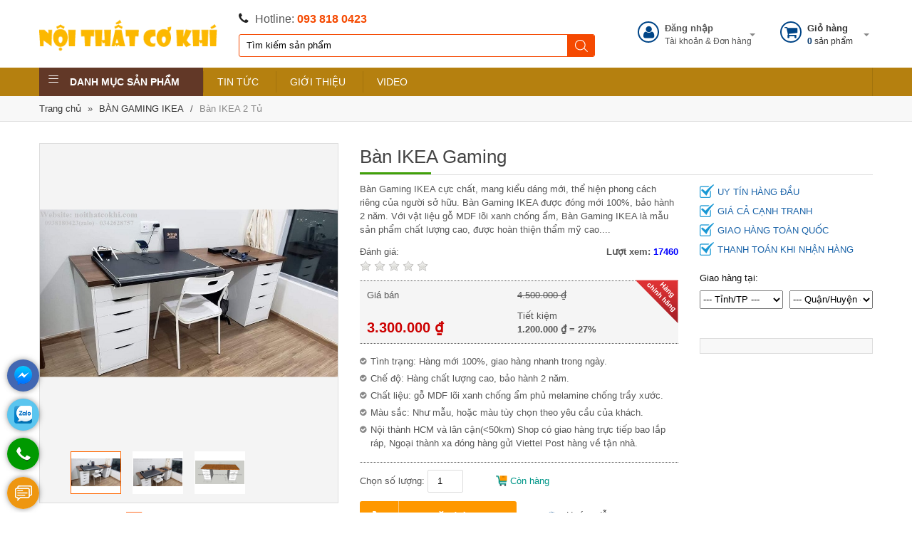

--- FILE ---
content_type: text/html; charset=utf-8
request_url: https://noithatcokhi.com/ban-ikea-gaming.html
body_size: 243001
content:


<!DOCTYPE html>
<html xml:lang="vi" lang="vi">
<head><title>
	Bàn IKEA Gaming
</title>
    
    <link rel="canonical" href="https://noithatcokhi.com/ban-ikea-gaming.html" >
<meta http-equiv="Content-Type" content="text/html; charset=UTF-8" /><meta content="INDEX,FOLLOW" name="robots" /><meta name="viewport" content="width=device-width, maximum-scale=1, initial-scale=1, user-scalable=0" /><link href="Content/css.css" rel="stylesheet" /><link href="Content/jqueryUi.css" rel="stylesheet" /><link href="vi-vn/Styles/jRating.jquery.css" rel="stylesheet" /><link href="css/call.css" rel="stylesheet" /><link href="css_js_FilterPrice/ion.rangeSlider.css" rel="stylesheet" /><link href="css_js_FilterPrice/ion.rangeSlider.skinFlat.css" rel="stylesheet" /><link href="ideal_slider/ideal-image-slider.css" rel="stylesheet" /><link href="ideal_slider/default.css" rel="stylesheet" /><meta name="google-site-verification" content="q9joSheNvi-MdogM2IYf02Xn51EqLeUPAKfH5DqKabA" /><meta name="google-site-verification" content="18mp_k2SaXc7l6kS9NyQE_lESTYrNIFARb9AG7cLLUk" />
<!-- Google Tag Manager -->
<script>(function(w,d,s,l,i){w[l]=w[l]||[];w[l].push({'gtm.start':
new Date().getTime(),event:'gtm.js'});var f=d.getElementsByTagName(s)[0],
j=d.createElement(s),dl=l!='dataLayer'?'&l='+l:'';j.async=true;j.src=
'https://www.googletagmanager.com/gtm.js?id='+i+dl;f.parentNode.insertBefore(j,f);
})(window,document,'script','dataLayer','GTM-KD67KMT');</script>
<!-- End Google Tag Manager -->
<meta name="geo.region" content="VN" /><meta name="geo.placename" content="Thành phố Hồ Chí Minh" /><meta name="geo.position" content="10.865309;106.632394" /><meta name="ICBM" content="10.865309, 106.632394" />

<!-- Google tag (gtag.js) -->
<script async src="https://www.googletagmanager.com/gtag/js?id=G-2MFLKNMQVG"></script>
<script>
  window.dataLayer = window.dataLayer || [];
  function gtag(){dataLayer.push(arguments);}
  gtag('js', new Date());

  gtag('config', 'G-2MFLKNMQVG');
</script>

<script type="application/ld+json">
{
  "@context": "https://schema.org",
  "@type": "LocalBusiness",
  "name": "Nội Thất Cơ Khí - Thi công, thiết kế nội thất tại TpHCM và toàn quốc",
  "image": "https://noithatcokhi.com/data/configs/49/2020_logo.png",
  "@id": "",
  "url": "https://noithatcokhi.com",
  "telephone": "093 818 0423",
  "priceRange": "Liên hệ",
  "address": {
    "@type": "PostalAddress",
    "streetAddress": "62 Tân Chánh Hiệp 16, Phường Tân Chánh Hiệp, Quận 12",
    "addressLocality": "Thành Phố Hồ Chí Minh",
    "postalCode": "70000",
    "addressCountry": "VN"
  },
  "geo": {
    "@type": "GeoCoordinates",
    "latitude": 10.8653573,
    "longitude": 106.6302389
  }  
}
</script>
    
<meta name="Description" content="Bàn Gaming IKEA cực chất, mang kiểu dáng mới, thể hiện phong cách riêng của người sở hữu. Bàn Gaming IKEA được đóng mới 100%, bảo hành 2 năm. Với vật liệu gỗ MDF lõi xanh chống ẩm, Bàn Gaming IKEA là mẫu sản phẩm chất lượng cao, được hoàn thiện thẩm mỹ cao...." /><meta name="Keywords" content="Bàn IKEA Gaming, bàn gaming, bàn gaming ikea, bàn máy tính, bàn làm việc, bàn giám đốc, bàn văn phòng" /><meta property="og:image" content="//data/news/3108/bàn_gaming_ikea_việt_nam.jpg" /><meta property="og:title" content="Bàn IKEA Gaming" /><meta property="og:description" content="Bàn Gaming IKEA cực chất, mang kiểu dáng mới, thể hiện phong cách riêng của người sở hữu. Bàn Gaming IKEA được đóng mới 100%, bảo hành 2 năm. Với vật liệu gỗ MDF lõi xanh chống ẩm, Bàn Gaming IKEA là mẫu sản phẩm chất lượng cao, được hoàn thiện thẩm mỹ cao...." /></head>
<body>
<!-- Google Tag Manager (noscript) -->
<noscript><iframe src="https://www.googletagmanager.com/ns.html?id=GTM-KD67KMT"
height="0" width="0" style="display:none;visibility:hidden"></iframe></noscript>
<!-- End Google Tag Manager (noscript) -->
    <form method="post" action="./ban-ikea-gaming.html?purl=ban-ikea-gaming&amp;page=&amp;type=3" id="form1" itemscope="" itemtype="http://schema.org/LocalBusiness">
<div class="aspNetHidden">
<input type="hidden" name="__EVENTTARGET" id="__EVENTTARGET" value="" />
<input type="hidden" name="__EVENTARGUMENT" id="__EVENTARGUMENT" value="" />
<input type="hidden" name="__LASTFOCUS" id="__LASTFOCUS" value="" />
<input type="hidden" name="__VIEWSTATE" id="__VIEWSTATE" value="/[base64]/////w9kAgEPZBYEZg8VAhUvY2h1b25nLXRodS1jdW5nLmh0bWwTQ0hV4buSTkcgVEjDmiBDxq9OR2QCAQ8WAh8BAgQWCAIBD2QWBGYPFQMSTkjDgCBH4buWIENITyBNw4hPFC9uaGEtZ28tY2hvLW1lby5odG1sEk5Iw4AgR+G7liBDSE8gTcOIT2QCAQ8WAh8BAv////8PZAICD2QWBGYPFQMQQ0FUVFJFRSBDSE8gTcOITxUvY2F0dHJlZS1jaG8tbWVvLmh0bWwQQ0FUVFJFRSBDSE8gTcOIT2QCAQ8WAh8BAv////8PZAIDD2QWBGYPFQMVQ0FUVFJFRSBUUkVPIFTGr+G7nE5HGC9jYXR0cmVlLXRyZW8tdHVvbmcuaHRtbBVDQVRUUkVFIFRSRU8gVMav4bucTkdkAgEPFgIfAQL/////D2QCBA9kFgRmDxUDDUNIVeG7kk5HIE3DiE8QL2NodW9uZy1tZW8uaHRtbA1DSFXhu5JORyBNw4hPZAIBDxYCHwEC/////w9kAgIPZBYEZg8VAhcvc2FuLXBoYW0tbm9pLXRoYXQuaHRtbBlT4bqiTiBQSOG6qE0gTuG7mEkgVEjhuqRUZAIBDxYCHwECBBYIAgEPZBYEZg8VAwlL4buGIFRJVkkNL2tlLXRpdmkuaHRtbAlL4buGIFRJVklkAgEPFgIfAQL/////[base64]/////w9kAgQPZBYEZg8VAwxO4buYSSBUSOG6pFQOL25vaS10aGF0Lmh0bWwMTuG7mEkgVEjhuqRUZAIBDxYCHwEC/////w9kAgMPZBYEZg8VAhUvYmFuLWdhbWluZy1pa2VhLmh0bWwQQsOATiBHQU1JTkcgSUtFQWQCAQ8WAh8BAgQWCAIBD2QWBGYPFQMQQsOgbiBJS0VBIDEgVOG7pxMvYmFuLWlrZWEtMS10dS5odG1sEELDoG4gSUtFQSAxIFThu6dkAgEPFgIfAQL/////D2QCAg9kFgRmDxUDEELDoG4gSUtFQSAyIFThu6cTL2Jhbi1pa2VhLTItdHUuaHRtbBBCw6BuIElLRUEgMiBU4bunZAIBDxYCHwEC/////w9kAgMPZBYEZg8VAyBCw6BuIElLRUEgTeG6t3QgR+G7lyBU4buxIE5oacOqbh4vYmFuLWlrZWEtbWF0LWdvLXR1LW5oaWVuLmh0bWwgQsOgbiBJS0VBIE3hurd0IEfhu5cgVOG7sSBOaGnDqm5kAgEPFgIfAQL/////D2QCBA9kFgRmDxUDEULDoG4gSUtFQSBDaOG7ryBMFC9iYW4taWtlYS1jaHUtbC5odG1sEULDoG4gSUtFQSBDaOG7ryBMZAIBDxYCHwEC/////[base64]////[base64]/////[base64]////8PZAICD2QWBGYPFQMgQuG7mSBCw6BuIE7Dom5nIEjhuqEgVGjDtG5nIE1pbmgfL2JvLWJhbi1uYW5nLWhhLXRob25nLW1pbmguaHRtbCBC4buZIELDoG4gTsOibmcgSOG6oSBUaMO0bmcgTWluaGQCAQ8WAh8BAv////8PZAIDD2QWBGYPFQMXQsOgbiBOw6JuZyBI4bqhIENo4buvIEwXL2Jhbi1uYW5nLWhhLWNodS1sLmh0bWwXQsOgbiBOw6JuZyBI4bqhIENo4buvIExkAgEPFgIfAQL/////D2QCBg9kFgRmDxUCEi9iYW4tY2hhbi1zYXQuaHRtbBBCw4BOIENIw4JOIFPhuq5UZAIBDxYCHwECAxYGAgEPZBYEZg8VAwxCw6BuIENo4buvIFUPL2Jhbi1jaHUtdS5odG1sDELDoG4gQ2jhu68gVWQCAQ8WAh8BAv////8PZAICD2QWBGYPFQMMQsOgbiBDaOG7ryBMDy9iYW4tY2h1LWwuaHRtbAxCw6BuIENo4buvIExkAgEPFgIfAQL/////D2QCAw9kFgRmDxUDHELDoG4gTMOgbSBWaeG7h2MgQ2jDom4gU+G6r3QbL2Jhbi1sYW0tdmllYy1jaGFuLXNhdC5odG1sHELDoG4gTMOgbSBWaeG7h2MgQ2jDom4gU+G6r3RkAgEPFgIfAQL/////D2QCBw9kFgRmDxUCGC9waHUta2llbi1lcmdvbm9taWMuaHRtbBZQSOG7pCBLSeG7hk4gRVJHT05PTUlDZAIBDxYCHwECAxYGAgEPZBYEZg8VAw5BUk0gTcOATiBIw4xOSBIvYXJtLW1hbi1oaW5oLmh0bWwOQVJNIE3DgE4gSMOMTkhkAgEPFgIfAQL/////D2QCAg9kFgRmDxUDFUdJw4EgxJDhu6AgQsOATiBQSMONTRUvZ2lhLWRvLWJhbi1waGltLmh0bWwVR0nDgSDEkOG7oCBCw4BOIFBIw41NZAIBDxYCHwEC/////w9kAgMPZBYEZg8VAxHhu5QgQ+G6rk0gxJBJ4buGThAvby1jYW0tZGllbi5odG1sEeG7lCBD4bquTSDEkEnhu4ZOZAIBDxYCHwEC/////w9kAggPZBYEZg8VAhQvdHUtZ2lheS1kZXAtZ28uaHRtbBRU4bumIEdJw4BZIETDiVAgR+G7lmQCAQ8WAh8BAv////[base64]////8PZAICD2QWBGYPFQMRR0jhur4gxJDDgE8gVOG6oE8RL2doZS1kYW8tdGFvLmh0bWwRR0jhur4gxJDDgE8gVOG6oE9kAgEPFgIfAQL/////D2QCAw9kFgRmDxUDHEdI4bq+IFbEgk4gUEjDkk5HIENIw4JOIFhPQVkdL2doZS12YW4tcGhvbmctY2hhbi14b2F5Lmh0bWwcR0jhur4gVsSCTiBQSMOSTkcgQ0jDgk4gWE9BWWQCAQ8WAh8BAv////8PZAIED2QWBGYPFQMdR0jhur4gVsSCTiBQSMOSTkcgQ0jDgk4gUVXhu7IcL2doZS12YW4tcGhvbmctY2hhbi1xdXkuaHRtbB1HSOG6viBWxIJOIFBIw5JORyBDSMOCTiBRVeG7smQCAQ8WAh8BAv////8PZAIFD2QWBGYPFQMZR0jhur4gVsSCTiBQSMOSTkcgTMav4buaSRgvZ2hlLXZhbi1waG9uZy1sdW9pLmh0bWwZR0jhur4gVsSCTiBQSMOSTkcgTMav4buaSWQCAQ8WAh8BAv////8PZAIGD2QWBGYPFQMUR0jhur4gVsSCTiBQSMOSTkcgREEWL2doZS12YW4tcGhvbmctZGEuaHRtbBRHSOG6viBWxIJOIFBIw5JORyBEQWQCAQ8WAh8BAv////8PZAIHD2QWBGYPFQMjR0jhur4gVsSCTiBQSMOSTkcgQ8OUTkcgVEjDgUkgSOG7jEMhL2doZS12YW4tcGhvbmctY29uZy10aGFpLWhvYy5odG1sI0dI4bq+IFbEgk4gUEjDkk5HIEPDlE5HIFRIw4FJIEjhu4xDZAIBDxYCHwEC/////w9kAgoPZBYEZg8VAhIvYmFuLWdpYW0tZG9jLmh0bWwRQsOATiBHScOBTSDEkOG7kENkAgEPFgIfAQL/////D2QCCw9kFgRmDxUCGy90dS1pa2VhLXR1LWRvLWNhLW5oYW4uaHRtbCBU4bumIElLRUEgLSBU4bumIMSQ4buSIEPDgSBOSMOCTmQCAQ8WAh8BAv////[base64]////[base64]/////[base64]/////w9kAgIPZBYEZg8VAxVHSOG6viBHScOBTSDEkOG7kEMgREEVL2doZS1naWFtLWRvYy1kYS5odG1sFUdI4bq+IEdJw4FNIMSQ4buQQyBEQWQCAQ8WAh8BAv////8PZAIDD2QWBGYPFQMaR0jhur4gR0nDgU0gxJDhu5BDIEzGr+G7mkkXL2doZS1naWFtLWRvYy1sdW9pLmh0bWwaR0jhur4gR0nDgU0gxJDhu5BDIEzGr+G7mklkAgEPFgIfAQL/////D2QCBA9kFgRmDxUDF0dI4bq+IFhPQVkgR0nDgU0gxJDhu5BDFy9naGUteG9heS1naWFtLWRvYy5odG1sF0dI4bq+IFhPQVkgR0nDgU0gxJDhu5BDZAIBDxYCHwEC/////w9kAgUPZBYEZg8VAx5HSOG6viBHScOBTSDEkOG7kEMgQ0jDgk4gUVXhu7IbL2doZS1naWFtLWRvYy1jaGFuLXF1eS5odG1sHkdI4bq+IEdJw4FNIMSQ4buQQyBDSMOCTiBRVeG7smQCAQ8WAh8BAv////[base64]////[base64]/[base64]/huqFpIHRow6BuaCB4YSDEkcOzbmcgaMOgbmcgZ+G7rWkgVmlldHRlbCBQb3N0IGjDoG5nIHbhu4EgdOG6rW4gbmjDoC48L2xpPmQCGw8PFgIfAAUKQ8OybiBow6BuZ2RkAh0PDxYEHgtOYXZpZ2F0ZVVybAUfLi4vdmktdm4vQWRkdG9jYXJ0LmFzcHg/[base64]/[base64]/[base64]/[base64]/dCBr4bq/IGjhuqdtIGjhu5EswqBCw6BuwqBnYW1pbmcgSUtFQcKgbHXDtG4gaOG6pXAgZOG6q24gdsOgIGLhuq90IG3huq90LiBUw61jaCBo4bujcCB04bunIDEgYsOqbiwgaG/[base64]/hurZDIElOQk9YIMSQ4buCIMSQxq/[base64]/[base64]/[base64]/[base64]/[base64]/IEPDtG5nIFRow6FpIEjhu41jIFNpaG9vIE03NyBNw6B1IFjDoW03L2RhdGEvbmV3cy8zMjM3L2doZS1jb25nLXRoYWktaG9jLXNpaG9vLW03Ny1tYXUteGFtLmpwZytHaOG6vyBDw7RuZyBUaMOhaSBI4buNYyBTaWhvbyBNNzcgTcOgdSBYw6FtK0do4bq/[base64]/IEPDtG5nIFRow6FpIEjhu41jIFNpaG9vIE0xOCDEkGVuJkdo4bq/[base64]/IEPDtG5nIFRow6FpIEjhu41jIFNpaG9vIE0xOCBLaHVuZyDEkGVuIEzGsOG7m2kgWMOhbTQvZ2hlLWNvbmctdGhhaS1ob2Mtc2lob28tbTE4LWtodW5nLWRlbi1sdW9pLXhhbS5odG1sOUdo4bq/[base64]/IEPDtG5nIFRow6FpIEjhu41jIFNpaG9vIE04OSBNw6B1IFRy4bqvbmcrL2doZS1jb25nLXRoYWktaG9jLXNpaG9vLW04OS1tYXUtdHJhbmcuaHRtbC5HaOG6vyBDw7RuZyBUaMOhaSBI4buNYyBTaWhvbyBNODkgTcOgdSBUcuG6r25nLkdo4bq/IEPDtG5nIFRow6FpIEjhu41jIFNpaG9vIE04OSBNw6B1IFRy4bqvbmcNNC4yNTAuMDAwIOKCqw00LjY1MC4wMDAg4oKrZAIHD2QWAmYPFQo2L2doZS1jb25nLXRoYWktaG9jLXNpaG9vLW01Ny1raHVuZy10cmFuZy1sdW9pLXhhbS5odG1sPEdo4bq/[base64]/[base64]/[base64]/[base64]/[base64]/EkWVuLmpwZyZHaOG6vyBDw7RuZyBUaMOhaSBI4buNYyBTaWhvbyBWMDEgxJBlbiZHaOG6vyBDw7RuZyBUaMOhaSBI4buNYyBTaWhvbyBWMDEgxJBlbiUvZ2hlLWNvbmctdGhhaS1ob2Mtc2lob28tdjAxLWRlbi5odG1sJkdo4bq/IEPDtG5nIFRow6FpIEjhu41jIFNpaG9vIFYwMSDEkGVuJkdo4bq/[base64]/IEPDtG5nIFRow6FpIEjhu41jIFNpaG9vIE01NyBLaHVuZyBUcuG6r25nIEzGsOG7m2kgWMOhbSBHw6FjIENow6JuR0do4bq/[base64]/[base64]/IEPDtG5nIFRow6FpIEjhu41jIFNpaG9vIE01NyBLaHVuZyDEkGVuIEzGsOG7m2kgWMOhbSBHw6FjIENow6JuREdo4bq/[base64]/[base64]/////D2QCAQ9kFgRmDxUCFS9jaHVvbmctdGh1LWN1bmcuaHRtbBNDSFXhu5JORyBUSMOaIEPGr05HZAIBDxYCHwECBBYIAgEPZBYEZg8VAhQvbmhhLWdvLWNoby1tZW8uaHRtbBJOSMOAIEfhu5YgQ0hPIE3DiE9kAgEPFgIfAQL/////D2QCAg9kFgRmDxUCFS9jYXR0cmVlLWNoby1tZW8uaHRtbBBDQVRUUkVFIENITyBNw4hPZAIBDxYCHwEC/////w9kAgMPZBYEZg8VAhgvY2F0dHJlZS10cmVvLXR1b25nLmh0bWwVQ0FUVFJFRSBUUkVPIFTGr+G7nE5HZAIBDxYCHwEC/////w9kAgQPZBYEZg8VAhAvY2h1b25nLW1lby5odG1sDUNIVeG7kk5HIE3DiE9kAgEPFgIfAQL/////D2QCAg9kFgRmDxUCFy9zYW4tcGhhbS1ub2ktdGhhdC5odG1sGVPhuqJOIFBI4bqoTSBO4buYSSBUSOG6pFRkAgEPFgIfAQIEFggCAQ9kFgRmDxUCDS9rZS10aXZpLmh0bWwJS+G7hiBUSVZJZAIBDxYCHwEC/////[base64]////8PZAIED2QWBGYPFQIOL25vaS10aGF0Lmh0bWwMTuG7mEkgVEjhuqRUZAIBDxYCHwEC/////w9kAgMPZBYEZg8VAhUvYmFuLWdhbWluZy1pa2VhLmh0bWwQQsOATiBHQU1JTkcgSUtFQWQCAQ8WAh8BAgQWCAIBD2QWBGYPFQITL2Jhbi1pa2VhLTEtdHUuaHRtbBBCw6BuIElLRUEgMSBU4bunZAIBDxYCHwEC/////w9kAgIPZBYEZg8VAhMvYmFuLWlrZWEtMi10dS5odG1sEELDoG4gSUtFQSAyIFThu6dkAgEPFgIfAQL/////D2QCAw9kFgRmDxUCHi9iYW4taWtlYS1tYXQtZ28tdHUtbmhpZW4uaHRtbCBCw6BuIElLRUEgTeG6t3QgR+G7lyBU4buxIE5oacOqbmQCAQ8WAh8BAv////8PZAIED2QWBGYPFQIUL2Jhbi1pa2VhLWNodS1sLmh0bWwRQsOgbiBJS0VBIENo4buvIExkAgEPFgIfAQL/////[base64]/////[base64]/////[base64]////8PZAICD2QWBGYPFQIfL2JvLWJhbi1uYW5nLWhhLXRob25nLW1pbmguaHRtbCBC4buZIELDoG4gTsOibmcgSOG6oSBUaMO0bmcgTWluaGQCAQ8WAh8BAv////8PZAIDD2QWBGYPFQIXL2Jhbi1uYW5nLWhhLWNodS1sLmh0bWwXQsOgbiBOw6JuZyBI4bqhIENo4buvIExkAgEPFgIfAQL/////D2QCBg9kFgRmDxUCEi9iYW4tY2hhbi1zYXQuaHRtbBBCw4BOIENIw4JOIFPhuq5UZAIBDxYCHwECAxYGAgEPZBYEZg8VAg8vYmFuLWNodS11Lmh0bWwMQsOgbiBDaOG7ryBVZAIBDxYCHwEC/////w9kAgIPZBYEZg8VAg8vYmFuLWNodS1sLmh0bWwMQsOgbiBDaOG7ryBMZAIBDxYCHwEC/////w9kAgMPZBYEZg8VAhsvYmFuLWxhbS12aWVjLWNoYW4tc2F0Lmh0bWwcQsOgbiBMw6BtIFZp4buHYyBDaMOibiBT4bqvdGQCAQ8WAh8BAv////8PZAIHD2QWBGYPFQIYL3BodS1raWVuLWVyZ29ub21pYy5odG1sFlBI4bukIEtJ4buGTiBFUkdPTk9NSUNkAgEPFgIfAQIDFgYCAQ9kFgRmDxUCEi9hcm0tbWFuLWhpbmguaHRtbA5BUk0gTcOATiBIw4xOSGQCAQ8WAh8BAv////8PZAICD2QWBGYPFQIVL2dpYS1kby1iYW4tcGhpbS5odG1sFUdJw4EgxJDhu6AgQsOATiBQSMONTWQCAQ8WAh8BAv////8PZAIDD2QWBGYPFQIQL28tY2FtLWRpZW4uaHRtbBHhu5QgQ+G6rk0gxJBJ4buGTmQCAQ8WAh8BAv////8PZAIID2QWBGYPFQIUL3R1LWdpYXktZGVwLWdvLmh0bWwUVOG7piBHScOAWSBEw4lQIEfhu5ZkAgEPFgIfAQL/////D2QCCQ9kFgRmDxUCEy9naGUtdmFuLXBob25nLmh0bWwRR0jhur4gVsSCTiBQSMOSTkdkAgEPFgIfAQIHFg4CAQ9kFgRmDxUCGi9naGUtdmFuLXBob25nLWdpYS1yZS5odG1sG0dI4bq+IFbEgk4gUEjDkk5HIEdJw4EgUuG6umQCAQ8WAh8BAv////8PZAICD2QWBGYPFQIRL2doZS1kYW8tdGFvLmh0bWwRR0jhur4gxJDDgE8gVOG6oE9kAgEPFgIfAQL/////D2QCAw9kFgRmDxUCHS9naGUtdmFuLXBob25nLWNoYW4teG9heS5odG1sHEdI4bq+IFbEgk4gUEjDkk5HIENIw4JOIFhPQVlkAgEPFgIfAQL/////D2QCBA9kFgRmDxUCHC9naGUtdmFuLXBob25nLWNoYW4tcXV5Lmh0bWwdR0jhur4gVsSCTiBQSMOSTkcgQ0jDgk4gUVXhu7JkAgEPFgIfAQL/////D2QCBQ9kFgRmDxUCGC9naGUtdmFuLXBob25nLWx1b2kuaHRtbBlHSOG6viBWxIJOIFBIw5JORyBMxq/hu5pJZAIBDxYCHwEC/////w9kAgYPZBYEZg8VAhYvZ2hlLXZhbi1waG9uZy1kYS5odG1sFEdI4bq+IFbEgk4gUEjDkk5HIERBZAIBDxYCHwEC/////w9kAgcPZBYEZg8VAiEvZ2hlLXZhbi1waG9uZy1jb25nLXRoYWktaG9jLmh0bWwjR0jhur4gVsSCTiBQSMOSTkcgQ8OUTkcgVEjDgUkgSOG7jENkAgEPFgIfAQL/////D2QCCg9kFgRmDxUCEi9iYW4tZ2lhbS1kb2MuaHRtbBFCw4BOIEdJw4FNIMSQ4buQQ2QCAQ8WAh8BAv////8PZAILD2QWBGYPFQIbL3R1LWlrZWEtdHUtZG8tY2Etbmhhbi5odG1sIFThu6YgSUtFQSAtIFThu6YgxJDhu5IgQ8OBIE5Iw4JOZAIBDxYCHwEC/////w9kAgwPZBYEZg8VAhAvbWF0LWJhbi1nby5odG1sD03hurZUIELDgE4gR+G7lmQCAQ8WAh8BAgMWBgIBD2QWBGYPFQIcL21hdC1iYW4tZ28tY29uZy1uZ2hpZXAuaHRtbB5N4bq2VCBCw4BOIEfhu5YgQ8OUTkcgTkdISeG7hlBkAgEPFgIfAQL/////[base64]////8PZAIND2QWBGYPFQISL2doZS1naWFtLWRvYy5odG1sEkdI4bq+IEdJw4FNIMSQ4buQQ2QCAQ8WAh8BAgUWCgIBD2QWBGYPFQIZL2doZS1naWFtLWRvYy1naWEtcmUuaHRtbBxHSOG6viBHScOBTSDEkOG7kEMgR0nDgSBS4bq6ZAIBDxYCHwEC/////w9kAgIPZBYEZg8VAhUvZ2hlLWdpYW0tZG9jLWRhLmh0bWwVR0jhur4gR0nDgU0gxJDhu5BDIERBZAIBDxYCHwEC/////w9kAgMPZBYEZg8VAhcvZ2hlLWdpYW0tZG9jLWx1b2kuaHRtbBpHSOG6viBHScOBTSDEkOG7kEMgTMav4buaSWQCAQ8WAh8BAv////8PZAIED2QWBGYPFQIXL2doZS14b2F5LWdpYW0tZG9jLmh0bWwXR0jhur4gWE9BWSBHScOBTSDEkOG7kENkAgEPFgIfAQL/////D2QCBQ9kFgRmDxUCGy9naGUtZ2lhbS1kb2MtY2hhbi1xdXkuaHRtbB5HSOG6viBHScOBTSDEkOG7kEMgQ0jDgk4gUVXhu7JkAgEPFgIfAQL/////D2QCDg9kFgRmDxUCHS9ub2ktdGhhdC1waG9uZy1sYW0tdmllYy5odG1sH07hu5hJIFRI4bqkVCBQSMOSTkcgTMOATSBWSeG7hkNkAgEPFgIfAQIBFgICAQ9kFgRmDxUCEi9iYW4tbGFtLXZpZWMuaHRtbBBCw4BOIEzDgE0gVknhu4ZDZAIBDxYCHwEC/////[base64]/cCBoYXkgdsSDbiBwaMOybmcgY8O0bmcgdHkuIEjDoG5nIG7hu5lpIHRo4bqldCBsw6AgdOG6rXAgaOG7o3AgY2h1bmcgY+G7p2EgcuG6pXQgbmhp4buBdSBz4bqjbiBwaOG6qW0ga2jDoWMgbmhhdSwgY2jhurNuZyBo4bqhbiBuaMawIGdo4bq/[base64]/dCBr4bq/[base64]/////w9kAgsPFgIfAWZkZMtHgQPmeMlzGyhPBXRm3AvtQZthpQGIK/KezMx2Uqp/" />
</div>

<script type="text/javascript">
//<![CDATA[
var theForm = document.forms['form1'];
if (!theForm) {
    theForm = document.form1;
}
function __doPostBack(eventTarget, eventArgument) {
    if (!theForm.onsubmit || (theForm.onsubmit() != false)) {
        theForm.__EVENTTARGET.value = eventTarget;
        theForm.__EVENTARGUMENT.value = eventArgument;
        theForm.submit();
    }
}
//]]>
</script>


<script src="/WebResource.axd?d=WGhXLCQtdK04T4STKg8Xs7GmheVKsyeUmWVyYMXfKvWvCwRNCHlRCLOCpLhnW2rU4McBQ_Bts8fP0dWxXLxqMJTARHfhu6rcEkUgTWbZ6Mw1&amp;t=638901788248157332" type="text/javascript"></script>


<script src="/ScriptResource.axd?d=h2lR_qZWUSwOnvUPRJPGRon4YSQmEAJNHhDnb2vpOSr4_6aDAo98t7ODJ0femD4uz6kq82qTspVoV3YOH4qCs4RXrkaQtXcY6aiD_KW4hbaxmbkup5pK3QdBP2G3EWFZ0&amp;t=7c776dc1" type="text/javascript"></script>
<script src="/ScriptResource.axd?d=dIMWE8PHYHiPa-zN9oZtbiJLUaAVYs9tKSDQnDo_L8NlN82vwyCaJDZe7X2VUgT8ChcQ0k2K7W2voKdRXkSwWyfuzxZgUD_AmxeThfYSQZ2ve2ZvRhtwzCpJUiQ-ArDJ0MrWC6sCYGcjEFkkOpAiPQ2&amp;t=7c776dc1" type="text/javascript"></script>
<div class="aspNetHidden">

	<input type="hidden" name="__VIEWSTATEGENERATOR" id="__VIEWSTATEGENERATOR" value="FB143236" />
	<input type="hidden" name="__EVENTVALIDATION" id="__EVENTVALIDATION" value="/wEdAE1sO6j3LICc2IcsIgAZ3i5tSX85Wx2BSDmmSH8Tvxf/6oC+oiNjYPHz+fBwEZ0/9LpxF85zKV0GumqG2KffnKQ+CxI0Jla8X6247ZVZfcXH6u8y9BBHyRRRUdr5F0dT5w5q6b5Bs9eS1y3Dlvz3wfIKh4b44iAwzPCRVNncFYhIgvRAaZz4/[base64]/lsOlanc2mCJ89Io57hiRITeUX5YsrlF4cLTkUG48qBzkY4B4ZB+AY2DabI/gXa4RTQhGtjzD9ghTL+j/U6raQPMmVanHuokkGheGkWWgU6QcxRPRf79JQcLRnPA3M8RZa0AuXPNmCaR6hmU3ZGER1IL2DGkgE/goDyKalk5lYlT8iLokjkBvbgb+BXFsf9bJknabLBrtP+CKdLjB1jJy8MVZP0Car9tt9K9YV+S9/9aeIJeMI84vbpvaBXJZE1bzC+FFS/2PSbWhxmt1jE7N6z5hnGaNGxaQ7wynhjWhEPoCemI7ok7cSW/[base64]/foPUYsSW1qKQTUSMUDNXvI+UVyhL5K1R20N0BqCja8LzFBYN3qyJC7JUfeWCIGxP0Z2ioA4Eb0OXM9Tq3d1W8vvjCCXpnf2qXpLsAI+bT2coL/39vw/o2SSvRe8Dnt3ENvONQwY8A6UJD1VrTQCtOcuZrnpEj/sjNqDckm/hUB48nNoO6MVJWw7XX4s28/[base64]/dCJueEnUrqaZbo1TvlWfe+pMU5xh6T5uF+4fqGYtg9esn22ads0UUMxbVw3ipuYqE82H9XU2/RMfu75sAMTNmmmUiWl6UOplo9As+SdQfs5Ah/082KsCqL16Jfup5snDDApMuqbffGvMHDIXu2Bzfw2wtzVvM6Z3DzueJRYuXtgBa/uWkDtGYGohIauL2YqYWHhr0dwclZ0G0irTBhuiSAVT31V/++8C6KQEM/g5D2G4zn/khadXhi90RpiWR3vMsO3aC8tw80Exm3YO50pO64g6mKTqPsH7YJDez/" />
</div>
        

<span class="mb_right_hotline">
    <span class="mb_bar">
        <ul>
            <li><span class="bar_dm">Danh mục</span> </li>
            <li>
                
                        <a href="tel:093 818 0423">
                            <span>093 818 0423</span>
                        </a>
                    
            </li>
            <li><a href="/"><span>Trang chủ</span></a> </li>
            <li>
                
                        <a href="sms:093 818 0423"><span id="bar_zopim">Gửi tin nhắn</span></a>
                    
            </li>
            <li>
                <a href="gio-hang.html" rel="nofollow">
                    <div id="cart_soluong" class="total-quantity-cart">0</div>
                    <span id="bar_cart">Giỏ hàng</span>
                </a>
            </li>
        </ul>
        <img class="icon_bottom" style="width: 100%; z-index: 0;" src="../Content/Images/mb_bar_bgsk.png">
    </span>
</span>
<ul id="menuFixed" class="menuFixed">
    <li>
        <span class="divText">
            
                    <span>093 818 0423</span>
                

        </span>
        <span class="divIcon"><i class="fa fa-phone"></i></span>
    </li>
    <li class="liShare">
        <span class="divText">
            <span class="social">
                
                        <span>
                            <a rel="nofollow" href="https://www.facebook.com/noithatdecorhochiminh/" target="_blank">
                                <i aria-hidden="true" class="fa fa-facebook"></i>
                            </a>
                        </span>
                    

                
            </span>
        </span><span class="divIcon"><i class="fa fa-share-alt"></i></span>
    </li>
    <li>
        <a href="/lien-he.html">
            <span class="divText"><span>Xem Bản Đồ</span></span>
            <span class="divIcon">
                <i class="fa fa-map-marker"></i>
            </span>
        </a>
    </li>
    <li><a href="javascript:void(0);" onclick="jQuery('html,body').animate({scrollTop: 0},1000);"><span class="divText"><span>Scroll top</span></span> <span class="divIcon"><span><i aria-hidden="true" class="fa fa-arrow-up"></i></span></span></a></li>
</ul>

        
    

<style>
    #info_detailP.bor ul,h2,h3,h4,h5,h6 {
        margin: 10px 0;
    }

        #info_detailP.bor ul > li:before {
            content: "\f058";
            font-family: FontAwesome;
            font-size: 11px;
            color: #888;
            left: 0;
            top: -1px;
            position: relative;
            margin: 0 10px;
        }
</style>


<header>
    

<div class="container">
    
            <a href='/' id='logo' class='columns'><img src='/data/configs/49/2020_logo.png' alt='' /></a>
        

    <div class="columns head_mid">
        <div id="ContentPlaceHolder1_ctl00_header_page_toppage1_div_HotLine" class="hotline_branch">
            <i class="fa fa-phone"></i>Hotline:
        <b>
            
                    <a href="tel:093 818 0423">093 818 0423</a>
                
        </b>
        </div>
        <div id="ContentPlaceHolder1_ctl00_header_page_toppage1_pnl" onkeypress="javascript:return WebForm_FireDefaultButton(event, &#39;ContentPlaceHolder1_ctl00_header_page_toppage1_Btnseach&#39;)">
	
            <div class="search_form">
                <div class="search_box">
                    <div class="input_bar">
                        <input name="ctl00$ContentPlaceHolder1$ctl00$header_page$toppage1$txtsearch" type="text" id="ContentPlaceHolder1_ctl00_header_page_toppage1_txtsearch" onfocus="if(this.value==&#39;Tìm kiếm sản phẩm&#39;) this.value=&#39;&#39;;" onblur="if(this.value==&#39;&#39;) this.value=&#39;Tìm kiếm sản phẩm&#39;;" value="Tìm kiếm sản phẩm" size="30" class="inputSearch ui-autocomplete-input" alt="Search" autocomplete="off" />
                    </div>
                    <div class="search_icon_wrapper">
                        <input type="submit" name="ctl00$ContentPlaceHolder1$ctl00$header_page$toppage1$Btnseach" value="Tìm kiếm" id="ContentPlaceHolder1_ctl00_header_page_toppage1_Btnseach" class="btn btn-search" />
                    </div>
                </div>
            </div>
        
</div>
    </div>
    <div class="filter_name cart_link fr">
        <a href="gio-hang.html" rel="nofollow">
            <i class="fa fa-shopping-cart"></i>
            <div class="cart_link_pad">
                <span class="cart_title"><b>Giỏ hàng</b></span> <i class="i_view_more"></i>
                <span class="cart_status">
                    <b class="total-quantity-cart">0</b> sản phẩm 
                </span>
            </div>
        </a>
    </div>
    <div id="ContentPlaceHolder1_ctl00_header_page_toppage1_div_DangNhap" class="filter_name account_area fr">
        <i class="fa fa-user"></i>
        <div class="account_link_pad">
            <span class="account_login"><b>Đăng nhập</b></span><i class="i_view_more"></i>
            <span class="account_login_more">Tài khoản &amp; Đơn hàng</span>
        </div>
        <div class="contentEGP">
            <div class="form_head">
                <div class="dropdown_title">Đăng nhập</div>
                <div class="input_form">
                    <input type="text" id="txtemail" maxlength="50" class="input identity" placeholder="Email">
                </div>
                <div class="input_form">
                    <input type="password" id="txtpass" class="input password" placeholder="Mật khẩu">
                </div>
                <div class="login-notify"></div>
                <div class="input_form">
                    <a href="javascript:void(0)" onclick="ajaxlogin();" class="button" id="btnLogin">Đăng nhập <i class="arr_circle"></i></a>
                </div>
                <div class="input_form note_wrapper">
                    <a class="lost_password fl" onclick="showquyenmk();" href="/quen-mat-khau.html">Quên mật khẩu?</a>
                    <a rel="nofollow" href="/dang-ky.html" class="fr">Đăng ký</a>
                </div>
            </div>
        </div>
    </div>

    
</div>

<script src="../vi-vn/Ajax/login.js" type="text/javascript"></script>

    <div class="head_bottom cf">
        <div class="container">
            <div class="all_categories all_cate_subpage">
                <div class="menu_Tab"><i class="icon_menu"></i>Danh mục sản phẩm</div>
                <div class="show_menu">
                    <ul class="nav_menu" style="">
                        
                        
                                <li class="m_li" id="menu2">
                                    <i class="icon_cate">
                                        
                                    </i>
                                    <a class="t_menu" href="/noi-that-phong-ngu.html">
                                        NỘI THẤT PHÒNG NGỦ
                                    </a>
                                    <div class="list_categories">
                                        
                                                <ul class="subcatwrapper">
                                            
                                                <li class="pc_menu">
                                                    <a title="TỦ QUẦN ÁO" href="/tu-quan-ao.html">
                                                        TỦ QUẦN ÁO
                                                    </a>
                                                    <ul>
                                                        
                                                                <li>
                                                                    <a href="/tu-quan-ao-2-canh.html">
                                                                        TỦ QUẦN ÁO 2 CÁNH
                                                                    </a>
                                                                </li>
                                                            
                                                                <li>
                                                                    <a href="/tu-quan-ao-3-canh.html">
                                                                        TỦ QUẦN ÁO 3 CÁNH
                                                                    </a>
                                                                </li>
                                                            
                                                                <li>
                                                                    <a href="/tu-quan-ao-4-canh.html">
                                                                        TỦ QUẦN ÁO 4 CÁNH
                                                                    </a>
                                                                </li>
                                                            
                                                                <li>
                                                                    <a href="/tu-quan-ao-cua-lua.html">
                                                                        TỦ QUẦN ÁO CỬA LÙA
                                                                    </a>
                                                                </li>
                                                            
                                                                <li>
                                                                    <a href="/tu-quan-ao-canh-kinh.html">
                                                                        TỦ QUẦN ÁO CÁNH KÍNH
                                                                    </a>
                                                                </li>
                                                            
                                                    </ul>
                                                </li>
                                            
                                                <li class="pc_menu">
                                                    <a title="GIƯỜNG NGỦ" href="/giuong-ngu.html">
                                                        GIƯỜNG NGỦ
                                                    </a>
                                                    <ul>
                                                        
                                                    </ul>
                                                </li>
                                            
                                                </ul>
                                            
                                        
                                    </div>
                                </li>
                            
                                <li class="m_li" id="menu2">
                                    <i class="icon_cate">
                                        
                                    </i>
                                    <a class="t_menu" href="/chuong-thu-cung.html">
                                        CHUỒNG THÚ CƯNG
                                    </a>
                                    <div class="list_categories">
                                        
                                                <ul class="subcatwrapper">
                                            
                                                <li class="pc_menu">
                                                    <a title="NHÀ GỖ CHO MÈO" href="/nha-go-cho-meo.html">
                                                        NHÀ GỖ CHO MÈO
                                                    </a>
                                                    <ul>
                                                        
                                                    </ul>
                                                </li>
                                            
                                                <li class="pc_menu">
                                                    <a title="CATTREE CHO MÈO" href="/cattree-cho-meo.html">
                                                        CATTREE CHO MÈO
                                                    </a>
                                                    <ul>
                                                        
                                                    </ul>
                                                </li>
                                            
                                                <li class="pc_menu">
                                                    <a title="CATTREE TREO TƯỜNG" href="/cattree-treo-tuong.html">
                                                        CATTREE TREO TƯỜNG
                                                    </a>
                                                    <ul>
                                                        
                                                    </ul>
                                                </li>
                                            
                                                <li class="pc_menu">
                                                    <a title="CHUỒNG MÈO" href="/chuong-meo.html">
                                                        CHUỒNG MÈO
                                                    </a>
                                                    <ul>
                                                        
                                                    </ul>
                                                </li>
                                            
                                                </ul>
                                            
                                        
                                    </div>
                                </li>
                            
                                <li class="m_li" id="menu2">
                                    <i class="icon_cate">
                                        
                                    </i>
                                    <a class="t_menu" href="/san-pham-noi-that.html">
                                        SẢN PHẨM NỘI THẤT
                                    </a>
                                    <div class="list_categories">
                                        
                                                <ul class="subcatwrapper">
                                            
                                                <li class="pc_menu">
                                                    <a title="KỆ TIVI" href="/ke-tivi.html">
                                                        KỆ TIVI
                                                    </a>
                                                    <ul>
                                                        
                                                    </ul>
                                                </li>
                                            
                                                <li class="pc_menu">
                                                    <a title="BÀN GHẾ ĂN" href="/ban-ghe-an.html">
                                                        BÀN GHẾ ĂN
                                                    </a>
                                                    <ul>
                                                        
                                                                <li>
                                                                    <a href="/ban-an.html">
                                                                        BÀN ĂN
                                                                    </a>
                                                                </li>
                                                            
                                                                <li>
                                                                    <a href="/ghe-an.html">
                                                                        GHẾ ĂN
                                                                    </a>
                                                                </li>
                                                            
                                                    </ul>
                                                </li>
                                            
                                                <li class="pc_menu">
                                                    <a title="TỦ KỆ TRƯNG BÀY" href="/tu-ke-trung-bay.html">
                                                        TỦ KỆ TRƯNG BÀY
                                                    </a>
                                                    <ul>
                                                        
                                                    </ul>
                                                </li>
                                            
                                                <li class="pc_menu">
                                                    <a title="NỘI THẤT" href="/noi-that.html">
                                                        NỘI THẤT
                                                    </a>
                                                    <ul>
                                                        
                                                    </ul>
                                                </li>
                                            
                                                </ul>
                                            
                                        
                                    </div>
                                </li>
                            
                                <li class="m_li" id="menu2">
                                    <i class="icon_cate">
                                        
                                    </i>
                                    <a class="t_menu" href="/ban-gaming-ikea.html">
                                        BÀN GAMING IKEA
                                    </a>
                                    <div class="list_categories">
                                        
                                                <ul class="subcatwrapper">
                                            
                                                <li class="pc_menu">
                                                    <a title="Bàn IKEA 1 Tủ" href="/ban-ikea-1-tu.html">
                                                        Bàn IKEA 1 Tủ
                                                    </a>
                                                    <ul>
                                                        
                                                    </ul>
                                                </li>
                                            
                                                <li class="pc_menu">
                                                    <a title="Bàn IKEA 2 Tủ" href="/ban-ikea-2-tu.html">
                                                        Bàn IKEA 2 Tủ
                                                    </a>
                                                    <ul>
                                                        
                                                    </ul>
                                                </li>
                                            
                                                <li class="pc_menu">
                                                    <a title="Bàn IKEA Mặt Gỗ Tự Nhiên" href="/ban-ikea-mat-go-tu-nhien.html">
                                                        Bàn IKEA Mặt Gỗ Tự Nhiên
                                                    </a>
                                                    <ul>
                                                        
                                                    </ul>
                                                </li>
                                            
                                                <li class="pc_menu">
                                                    <a title="Bàn IKEA Chữ L" href="/ban-ikea-chu-l.html">
                                                        Bàn IKEA Chữ L
                                                    </a>
                                                    <ul>
                                                        
                                                    </ul>
                                                </li>
                                            
                                                </ul>
                                            
                                        
                                    </div>
                                </li>
                            
                                <li class="m_li" id="menu2">
                                    <i class="icon_cate">
                                        
                                    </i>
                                    <a class="t_menu" href="/ghe-cong-thai-hoc.html">
                                        GHẾ CÔNG THÁI HỌC
                                    </a>
                                    <div class="list_categories">
                                        
                                                <ul class="subcatwrapper">
                                            
                                                <li class="pc_menu">
                                                    <a title="GHẾ CÔNG THÁI HỌC SIHOO" href="/ghe-cong-thai-hoc-sihoo.html">
                                                        GHẾ CÔNG THÁI HỌC SIHOO
                                                    </a>
                                                    <ul>
                                                        
                                                                <li>
                                                                    <a href="/ghe-sihoo-m18.html">
                                                                        Ghế SIHOO M18
                                                                    </a>
                                                                </li>
                                                            
                                                                <li>
                                                                    <a href="/ghe-sihoo-m57.html">
                                                                        GHẾ SIHOO M57
                                                                    </a>
                                                                </li>
                                                            
                                                                <li>
                                                                    <a href="/ghe-sihoo-m89.html">
                                                                        GHẾ SIHOO M89
                                                                    </a>
                                                                </li>
                                                            
                                                                <li>
                                                                    <a href="/ghe-sihoo-m93.html">
                                                                        GHẾ SIHOO M93
                                                                    </a>
                                                                </li>
                                                            
                                                                <li>
                                                                    <a href="/ghe-sihoo-v1.html">
                                                                        GHẾ SIHOO V1
                                                                    </a>
                                                                </li>
                                                            
                                                                <li>
                                                                    <a href="/ghe-sihoo-m90c.html">
                                                                        GHẾ SIHOO M90C
                                                                    </a>
                                                                </li>
                                                            
                                                                <li>
                                                                    <a href="/ghe-sihoo-s300.html">
                                                                        GHẾ SIHOO S300
                                                                    </a>
                                                                </li>
                                                            
                                                                <li>
                                                                    <a href="/ghe-sihoo-a3.html">
                                                                        GHẾ SIHOO A3
                                                                    </a>
                                                                </li>
                                                            
                                                    </ul>
                                                </li>
                                            
                                                <li class="pc_menu">
                                                    <a title="GHẾ CÔNG THÁI HỌC XIAOMI" href="/ghe-cong-thai-hoc-xiaomi.html">
                                                        GHẾ CÔNG THÁI HỌC XIAOMI
                                                    </a>
                                                    <ul>
                                                        
                                                                <li>
                                                                    <a href="/xiaomi-regal.html">
                                                                        XIAOMI REGAL
                                                                    </a>
                                                                </li>
                                                            
                                                                <li>
                                                                    <a href="/xiaomi-butterfly-wing.html">
                                                                        XIAOMI BUTTERFLY WING
                                                                    </a>
                                                                </li>
                                                            
                                                                <li>
                                                                    <a href="/ghe-t21-pro.html">
                                                                        GHẾ T21 PRO
                                                                    </a>
                                                                </li>
                                                            
                                                    </ul>
                                                </li>
                                            
                                                <li class="pc_menu">
                                                    <a title="GTCHAIR" href="/gtchair.html">
                                                        GTCHAIR
                                                    </a>
                                                    <ul>
                                                        
                                                                <li>
                                                                    <a href="/gtchair-ivino.html">
                                                                        GTCHAIR IVINO
                                                                    </a>
                                                                </li>
                                                            
                                                                <li>
                                                                    <a href="/gtchair-marrit.html">
                                                                        GTCHAIR MARRIT
                                                                    </a>
                                                                </li>
                                                            
                                                                <li>
                                                                    <a href="/gtchair-butterfly.html">
                                                                        GTCHAIR BUTTERFLY
                                                                    </a>
                                                                </li>
                                                            
                                                    </ul>
                                                </li>
                                            
                                                <li class="pc_menu">
                                                    <a title="GHẾ CÔNG THÁI HỌC EPIONE" href="/ghe-cong-thai-hoc-epione.html">
                                                        GHẾ CÔNG THÁI HỌC EPIONE
                                                    </a>
                                                    <ul>
                                                        
                                                    </ul>
                                                </li>
                                            
                                                <li class="pc_menu">
                                                    <a title="GHẾ CÔNG THÁI HỌC MANSON" href="/ghe-cong-thai-hoc-manson.html">
                                                        GHẾ CÔNG THÁI HỌC MANSON
                                                    </a>
                                                    <ul>
                                                        
                                                                <li>
                                                                    <a href="/manson-vera.html">
                                                                        MANSON VERA
                                                                    </a>
                                                                </li>
                                                            
                                                                <li>
                                                                    <a href="/manson-iris.html">
                                                                        MANSON IRIS
                                                                    </a>
                                                                </li>
                                                            
                                                                <li>
                                                                    <a href="/hbada-e3-pro.html">
                                                                        HBADA E3 PRO
                                                                    </a>
                                                                </li>
                                                            
                                                    </ul>
                                                </li>
                                            
                                                <li class="pc_menu">
                                                    <a title="GHẾ TRAINING" href="/ghe-training.html">
                                                        GHẾ TRAINING
                                                    </a>
                                                    <ul>
                                                        
                                                    </ul>
                                                </li>
                                            
                                                </ul>
                                            
                                        
                                    </div>
                                </li>
                            
                                <li class="m_li" id="menu2">
                                    <i class="icon_cate">
                                        
                                    </i>
                                    <a class="t_menu" href="/ban-nang-ha-thong-minh.html">
                                        BÀN NÂNG HẠ THÔNG MINH
                                    </a>
                                    <div class="list_categories">
                                        
                                                <ul class="subcatwrapper">
                                            
                                                <li class="pc_menu">
                                                    <a title="Chân Bàn Nâng Hạ Thông Minh" href="/chan-ban-nang-ha-thong-minh.html">
                                                        Chân Bàn Nâng Hạ Thông Minh
                                                    </a>
                                                    <ul>
                                                        
                                                    </ul>
                                                </li>
                                            
                                                <li class="pc_menu">
                                                    <a title="Bộ Bàn Nâng Hạ Thông Minh" href="/bo-ban-nang-ha-thong-minh.html">
                                                        Bộ Bàn Nâng Hạ Thông Minh
                                                    </a>
                                                    <ul>
                                                        
                                                    </ul>
                                                </li>
                                            
                                                <li class="pc_menu">
                                                    <a title="Bàn Nâng Hạ Chữ L" href="/ban-nang-ha-chu-l.html">
                                                        Bàn Nâng Hạ Chữ L
                                                    </a>
                                                    <ul>
                                                        
                                                    </ul>
                                                </li>
                                            
                                                </ul>
                                            
                                        
                                    </div>
                                </li>
                            
                                <li class="m_li" id="menu2">
                                    <i class="icon_cate">
                                        
                                    </i>
                                    <a class="t_menu" href="/ban-chan-sat.html">
                                        BÀN CHÂN SẮT
                                    </a>
                                    <div class="list_categories">
                                        
                                                <ul class="subcatwrapper">
                                            
                                                <li class="pc_menu">
                                                    <a title="Bàn Chữ U" href="/ban-chu-u.html">
                                                        Bàn Chữ U
                                                    </a>
                                                    <ul>
                                                        
                                                    </ul>
                                                </li>
                                            
                                                <li class="pc_menu">
                                                    <a title="Bàn Chữ L" href="/ban-chu-l.html">
                                                        Bàn Chữ L
                                                    </a>
                                                    <ul>
                                                        
                                                    </ul>
                                                </li>
                                            
                                                <li class="pc_menu">
                                                    <a title="Bàn Làm Việc Chân Sắt" href="/ban-lam-viec-chan-sat.html">
                                                        Bàn Làm Việc Chân Sắt
                                                    </a>
                                                    <ul>
                                                        
                                                    </ul>
                                                </li>
                                            
                                                </ul>
                                            
                                        
                                    </div>
                                </li>
                            
                                <li class="m_li" id="menu2">
                                    <i class="icon_cate">
                                        
                                    </i>
                                    <a class="t_menu" href="/phu-kien-ergonomic.html">
                                        PHỤ KIỆN ERGONOMIC
                                    </a>
                                    <div class="list_categories">
                                        
                                                <ul class="subcatwrapper">
                                            
                                                <li class="pc_menu">
                                                    <a title="ARM MÀN HÌNH" href="/arm-man-hinh.html">
                                                        ARM MÀN HÌNH
                                                    </a>
                                                    <ul>
                                                        
                                                    </ul>
                                                </li>
                                            
                                                <li class="pc_menu">
                                                    <a title="GIÁ ĐỠ BÀN PHÍM" href="/gia-do-ban-phim.html">
                                                        GIÁ ĐỠ BÀN PHÍM
                                                    </a>
                                                    <ul>
                                                        
                                                    </ul>
                                                </li>
                                            
                                                <li class="pc_menu">
                                                    <a title="Ổ CẮM ĐIỆN" href="/o-cam-dien.html">
                                                        Ổ CẮM ĐIỆN
                                                    </a>
                                                    <ul>
                                                        
                                                    </ul>
                                                </li>
                                            
                                                </ul>
                                            
                                        
                                    </div>
                                </li>
                            
                                <li class="m_li" id="menu2">
                                    <i class="icon_cate">
                                        
                                    </i>
                                    <a class="t_menu" href="/tu-giay-dep-go.html">
                                        TỦ GIÀY DÉP GỖ
                                    </a>
                                    <div class="list_categories">
                                        
                                        
                                    </div>
                                </li>
                            
                                <li class="m_li" id="menu2">
                                    <i class="icon_cate">
                                        
                                    </i>
                                    <a class="t_menu" href="/ghe-van-phong.html">
                                        GHẾ VĂN PHÒNG
                                    </a>
                                    <div class="list_categories">
                                        
                                                <ul class="subcatwrapper">
                                            
                                                <li class="pc_menu">
                                                    <a title="GHẾ VĂN PHÒNG GIÁ RẺ" href="/ghe-van-phong-gia-re.html">
                                                        GHẾ VĂN PHÒNG GIÁ RẺ
                                                    </a>
                                                    <ul>
                                                        
                                                    </ul>
                                                </li>
                                            
                                                <li class="pc_menu">
                                                    <a title="GHẾ ĐÀO TẠO" href="/ghe-dao-tao.html">
                                                        GHẾ ĐÀO TẠO
                                                    </a>
                                                    <ul>
                                                        
                                                    </ul>
                                                </li>
                                            
                                                <li class="pc_menu">
                                                    <a title="GHẾ VĂN PHÒNG CHÂN XOAY" href="/ghe-van-phong-chan-xoay.html">
                                                        GHẾ VĂN PHÒNG CHÂN XOAY
                                                    </a>
                                                    <ul>
                                                        
                                                    </ul>
                                                </li>
                                            
                                                <li class="pc_menu">
                                                    <a title="GHẾ VĂN PHÒNG CHÂN QUỲ" href="/ghe-van-phong-chan-quy.html">
                                                        GHẾ VĂN PHÒNG CHÂN QUỲ
                                                    </a>
                                                    <ul>
                                                        
                                                    </ul>
                                                </li>
                                            
                                                <li class="pc_menu">
                                                    <a title="GHẾ VĂN PHÒNG LƯỚI" href="/ghe-van-phong-luoi.html">
                                                        GHẾ VĂN PHÒNG LƯỚI
                                                    </a>
                                                    <ul>
                                                        
                                                    </ul>
                                                </li>
                                            
                                                <li class="pc_menu">
                                                    <a title="GHẾ VĂN PHÒNG DA" href="/ghe-van-phong-da.html">
                                                        GHẾ VĂN PHÒNG DA
                                                    </a>
                                                    <ul>
                                                        
                                                    </ul>
                                                </li>
                                            
                                                <li class="pc_menu">
                                                    <a title="GHẾ VĂN PHÒNG CÔNG THÁI HỌC" href="/ghe-van-phong-cong-thai-hoc.html">
                                                        GHẾ VĂN PHÒNG CÔNG THÁI HỌC
                                                    </a>
                                                    <ul>
                                                        
                                                    </ul>
                                                </li>
                                            
                                                </ul>
                                            
                                        
                                    </div>
                                </li>
                            
                                <li class="m_li" id="menu2">
                                    <i class="icon_cate">
                                        
                                    </i>
                                    <a class="t_menu" href="/ban-giam-doc.html">
                                        BÀN GIÁM ĐỐC
                                    </a>
                                    <div class="list_categories">
                                        
                                        
                                    </div>
                                </li>
                            
                                <li class="m_li" id="menu2">
                                    <i class="icon_cate">
                                        
                                    </i>
                                    <a class="t_menu" href="/tu-ikea-tu-do-ca-nhan.html">
                                        TỦ IKEA - TỦ ĐỒ CÁ NHÂN
                                    </a>
                                    <div class="list_categories">
                                        
                                        
                                    </div>
                                </li>
                            
                                <li class="m_li" id="menu2">
                                    <i class="icon_cate">
                                        
                                    </i>
                                    <a class="t_menu" href="/mat-ban-go.html">
                                        MẶT BÀN GỖ
                                    </a>
                                    <div class="list_categories">
                                        
                                                <ul class="subcatwrapper">
                                            
                                                <li class="pc_menu">
                                                    <a title="MẶT BÀN GỖ CÔNG NGHIỆP" href="/mat-ban-go-cong-nghiep.html">
                                                        MẶT BÀN GỖ CÔNG NGHIỆP
                                                    </a>
                                                    <ul>
                                                        
                                                    </ul>
                                                </li>
                                            
                                                <li class="pc_menu">
                                                    <a title="MẶT BÀN GỖ TỰ NHIÊN" href="/mat-ban-go-tu-nhien.html">
                                                        MẶT BÀN GỖ TỰ NHIÊN
                                                    </a>
                                                    <ul>
                                                        
                                                                <li>
                                                                    <a href="/mat-ban-go-soi.html">
                                                                        MẶT BÀN GỖ SỒI
                                                                    </a>
                                                                </li>
                                                            
                                                                <li>
                                                                    <a href="/mat-ban-go-thong.html">
                                                                        MẶT BÀN GỖ THÔNG
                                                                    </a>
                                                                </li>
                                                            
                                                                <li>
                                                                    <a href="/mat-ban-go-tram.html">
                                                                        MẶT BÀN GỖ TRÀM
                                                                    </a>
                                                                </li>
                                                            
                                                    </ul>
                                                </li>
                                            
                                                <li class="pc_menu">
                                                    <a title="MẶT BÀN GỖ MDF" href="/mat-ban-go-mdf.html">
                                                        MẶT BÀN GỖ MDF
                                                    </a>
                                                    <ul>
                                                        
                                                    </ul>
                                                </li>
                                            
                                                </ul>
                                            
                                        
                                    </div>
                                </li>
                            
                                <li class="m_li" id="menu2">
                                    <i class="icon_cate">
                                        
                                    </i>
                                    <a class="t_menu" href="/ghe-giam-doc.html">
                                        GHẾ GIÁM ĐỐC
                                    </a>
                                    <div class="list_categories">
                                        
                                                <ul class="subcatwrapper">
                                            
                                                <li class="pc_menu">
                                                    <a title="GHẾ GIÁM ĐỐC GIÁ RẺ" href="/ghe-giam-doc-gia-re.html">
                                                        GHẾ GIÁM ĐỐC GIÁ RẺ
                                                    </a>
                                                    <ul>
                                                        
                                                    </ul>
                                                </li>
                                            
                                                <li class="pc_menu">
                                                    <a title="GHẾ GIÁM ĐỐC DA" href="/ghe-giam-doc-da.html">
                                                        GHẾ GIÁM ĐỐC DA
                                                    </a>
                                                    <ul>
                                                        
                                                    </ul>
                                                </li>
                                            
                                                <li class="pc_menu">
                                                    <a title="GHẾ GIÁM ĐỐC LƯỚI" href="/ghe-giam-doc-luoi.html">
                                                        GHẾ GIÁM ĐỐC LƯỚI
                                                    </a>
                                                    <ul>
                                                        
                                                    </ul>
                                                </li>
                                            
                                                <li class="pc_menu">
                                                    <a title="GHẾ XOAY GIÁM ĐỐC" href="/ghe-xoay-giam-doc.html">
                                                        GHẾ XOAY GIÁM ĐỐC
                                                    </a>
                                                    <ul>
                                                        
                                                    </ul>
                                                </li>
                                            
                                                <li class="pc_menu">
                                                    <a title="GHẾ GIÁM ĐỐC CHÂN QUỲ" href="/ghe-giam-doc-chan-quy.html">
                                                        GHẾ GIÁM ĐỐC CHÂN QUỲ
                                                    </a>
                                                    <ul>
                                                        
                                                    </ul>
                                                </li>
                                            
                                                </ul>
                                            
                                        
                                    </div>
                                </li>
                            
                                <li class="m_li" id="menu2">
                                    <i class="icon_cate">
                                        
                                    </i>
                                    <a class="t_menu" href="/noi-that-phong-lam-viec.html">
                                        NỘI THẤT PHÒNG LÀM VIỆC
                                    </a>
                                    <div class="list_categories">
                                        
                                                <ul class="subcatwrapper">
                                            
                                                <li class="pc_menu">
                                                    <a title="BÀN LÀM VIỆC" href="/ban-lam-viec.html">
                                                        BÀN LÀM VIỆC
                                                    </a>
                                                    <ul>
                                                        
                                                    </ul>
                                                </li>
                                            
                                                </ul>
                                            
                                        
                                    </div>
                                </li>
                            
                    </ul>
                </div>
                <div class="cf"></div>
            </div>
            <div id="right_top_main">
                <ul class="main_nav">
                    
                            <li>
                                <a href="/tin-tuc.html">
                                    TIN TỨC
                                </a>
                               
                            </li>
                        
                            <li>
                                <a href="/gioi-thieu.html">
                                    GIỚI THIỆU
                                </a>
                               
                            </li>
                        
                            <li>
                                <a href="/video.html">
                                    VIDEO
                                </a>
                               
                            </li>
                        
                </ul>
            </div>
        </div>
    </div>
</header>

<div class="breadcrum">
    <div class="container">
        <a href="/" title="Trang chủ">Trang chủ</a>
         » <a href='/ban-gaming-ikea.html'>BÀN GAMING IKEA</a>  / <a href='/ban-ikea-2-tu.html'>Bàn IKEA 2 Tủ</a>
    </div>
</div>
<div class="container cf">
    <div id="main">
        <div class="box box_prod_detail">
            <div class="product_slide columns">
                <div class="img_dtp">
                    
                            <div class="img_wrapper_inner main_img">
                                <img id="image" src="/data/news/3108/bàn_gaming_ikea_việt_nam.jpg"
                                    data-zoom-image="/data/news/3108/bàn_gaming_ikea_việt_nam.jpg" />
                            </div>
                        

                    <div id="image-additional-carousel">
                        
                                <a href="/data/news/3108/bàn_gaming_ikea_việt_nam.jpg" class="elevatezoom-gallery"
                                    data-image="/data/news/3108/bàn_gaming_ikea_việt_nam.jpg"
                                    data-zoom-image="/data/news/3108/bàn_gaming_ikea_việt_nam.jpg">
                                    <span>
                                        <img src="/data/news/3108/bàn_gaming_ikea_việt_nam.jpg" alt="" title="" /></span>
                                </a>
                            
                                <a href="/data/news/3108/bàn_gaming.jpg" class="elevatezoom-gallery"
                                    data-image="/data/news/3108/bàn_gaming.jpg"
                                    data-zoom-image="/data/news/3108/bàn_gaming.jpg">
                                    <span>
                                        <img src="/data/news/3108/bàn_gaming.jpg" alt="" title="" /></span>
                                </a>
                            
                                <a href="/data/news/3108/BÀN IKEA 1M8 MẶT NÂU.jpg" class="elevatezoom-gallery"
                                    data-image="/data/news/3108/BÀN IKEA 1M8 MẶT NÂU.jpg"
                                    data-zoom-image="/data/news/3108/BÀN IKEA 1M8 MẶT NÂU.jpg">
                                    <span>
                                        <img src="/data/news/3108/BÀN IKEA 1M8 MẶT NÂU.jpg" alt="" title="" /></span>
                                </a>
                            
                    </div>
                </div>

                <div class="share_facebook">
                    <div class="fb-like" data-href="https://noithatcokhi.com"
                        data-layout="button_count" data-action="like" data-size="small" data-show-faces="true" data-share="true">
                    </div>
                </div>
                <div>
                    
                </div>
            </div>
            <div class="info_detail_pro columns">
                <h1 class="heading_page">
                    <span id="ContentPlaceHolder1_ctl00_lbl_Title">Bàn IKEA Gaming</span>
                </h1>

                <div class="nine columns detail_pro_items">
                    <div class="row_pro short_des_dtp">
                        <span id="ContentPlaceHolder1_ctl00_lbl_MoTaNgan">Bàn Gaming IKEA cực chất, mang kiểu dáng mới, thể hiện phong cách riêng của người sở hữu. Bàn Gaming IKEA được đóng mới 100%, bảo hành 2 năm. Với vật liệu gỗ MDF lõi xanh chống ẩm, Bàn Gaming IKEA là mẫu sản phẩm chất lượng cao, được hoàn thiện thẩm mỹ cao....</span>
                    </div>
                    <div class="row_pro">
                        <div class="rating fl">
                            Đánh giá:
                            <div id="star"></div>
                        </div>
                        <div class="view_count fr">
                            <b>Lượt xem: <span>
                                <span id="ContentPlaceHolder1_ctl00_lbl_LuotXem">17460</span></span></b>
                        </div>
                    </div>
                    <div class="row_pro line_dot"></div>
                    <div class="row_pro price_detail">
                        <div class="origin"></div>
                        <div class="col_detail">
                            <p>Giá bán</p>
                            <div class="cost">
                                <span id="ContentPlaceHolder1_ctl00_lbl_GiaBan">3.300.000 ₫</span>
                            </div>
                        </div>
                        <div class="col_detail">
                            <p>
                                <del class="f_price">
                                    <span id="ContentPlaceHolder1_ctl00_lbl_GiaGoc">4.500.000 ₫</span></del>
                            </p>
                            <p>
                                Tiết kiệm<br>
                                <b>
                                    <span id="ContentPlaceHolder1_ctl00_lbl_GiaTietKiem">1.200.000 ₫</span>
                                    = 
                                    <span id="ContentPlaceHolder1_ctl00_lbl_PhanTramTietKiem">27%</span>
                                </b>
                            </p>
                        </div>
                    </div>
                    <div class="row_pro line_dot" style="margin-bottom: 10px">
                    </div>
                    <div class="row_pro info_des_dtp">
                        <ul>
                            <li>Tình trạng: Hàng mới 100%, giao hàng nhanh trong ngày.</li><li>Chế độ: Hàng chất lượng cao, bảo hành 2 năm.</li><li>Chất liệu: gỗ MDF lõi xanh chống ẩm phủ melamine chống trầy xước.</li><li>Màu sắc: Như mẫu, hoặc màu tùy chọn theo yêu cầu của khách.</li><li>Nội thành HCM và lân cận(<50km) Shop có giao hàng trực tiếp bao lắp ráp, Ngoại thành xa đóng hàng gửi Viettel Post hàng về tận nhà.</li>
                        </ul>
                    </div>
                    <div class="row_pro line_dot" style="margin-bottom: 10px"></div>
                    <div class="row_pro">
                        <span class="title">Chọn số lượng:</span> <span class="info_row add_number">
                            <input type="number" id="txtQty" name="txtQty" class="txtQty" value="1" min="1">
                        </span>
                        <span class='stock stk_y' itemprop='availability' content='in_stock'>
                            <span id="ContentPlaceHolder1_ctl00_lbl_TinhTrang">Còn hàng</span>
                        </span>
                    </div>
                    <div class="row_pro info_dt_payment">
                        <a id="ContentPlaceHolder1_ctl00_hpl_DatMua" class="btn_order button_buy fl" rel="nofollow" href="vi-vn/Addtocart.aspx?id=3108"><span class='btn_order_icon icon_spcart'></span><span class='text_btn'>Đặt hàng</span></a>
                        <a target="_blank" class="product__howToBuy" href="/huong-dan-mua-hang.html">
                            <i class="icn-howtobuy"></i>Hướng dẫn<br>
                            mua hàng
                        </a>
                    </div>
                    <div style="clear: both"></div>
                    
                </div>

                <div class="status_support seven columns fr">
                    <div class="row_pro row_policy"><span class="item_poli">UY TÍN HÀNG ĐẦU</span> <span class="item_poli">GIÁ CẢ CẠNH TRANH</span> <span class="item_poli">GIAO HÀNG TOÀN QUỐC</span> <span class="item_poli">THANH TOÁN KHI NHẬN HÀNG</span></div>
                    <div class="row_pro location">
                        <div class="row_pro location">
                            Giao hàng tại:
                             <script type="text/javascript">
//<![CDATA[
Sys.WebForms.PageRequestManager._initialize('ctl00$ContentPlaceHolder1$ctl00$ScriptManager1', 'form1', ['tctl00$ContentPlaceHolder1$ctl00$UpdatePanel1','ContentPlaceHolder1_ctl00_UpdatePanel1'], [], [], 90, 'ctl00');
//]]>
</script>

                            <div id="ContentPlaceHolder1_ctl00_UpdatePanel1">
	
                                    <div class="cf">
                                        <span class="select_item slect_location">
                                            <select name="ctl00$ContentPlaceHolder1$ctl00$CITY_ID" onchange="javascript:setTimeout(&#39;__doPostBack(\&#39;ctl00$ContentPlaceHolder1$ctl00$CITY_ID\&#39;,\&#39;\&#39;)&#39;, 0)" id="ContentPlaceHolder1_ctl00_CITY_ID" name="CITY_ID">
		<option selected="selected" value="0">--- Tỉnh/TP ---</option>
		<option value="19">H&#224; Nội</option>
		<option value="20">Hồ Ch&#237; Minh</option>
		<option value="75">Đ&#224; Nẵng</option>
		<option value="84">An Giang</option>
		<option value="97">B&#224; Rịa - Vũng T&#224;u</option>
		<option value="106">Bắc Giang</option>
		<option value="117">Bắc Kạn</option>
		<option value="126">Bạc Li&#234;u</option>
		<option value="135">Bắc Ninh</option>
		<option value="144">Bến Tre</option>
		<option value="154">B&#236;nh Định</option>
		<option value="166">B&#236;nh Dương</option>
		<option value="174">B&#236;nh Phước</option>
		<option value="185">B&#236;nh Thuận</option>
		<option value="197">C&#224; Mau</option>
		<option value="207">Cần Thơ</option>
		<option value="218">Cao Bằng</option>
		<option value="233">Đăk Lăk</option>
		<option value="249">Đăk N&#244;ng</option>
		<option value="258">Điện Bi&#234;n</option>
		<option value="268">Đồng Nai</option>
		<option value="280">Đồng Th&#225;p</option>
		<option value="291">Gia Lai</option>
		<option value="308">H&#224; Giang</option>
		<option value="320">H&#224; Tĩnh</option>
		<option value="334">Hải Dương</option>
		<option value="348">Hải Ph&#242;ng</option>
		<option value="365">Hậu Giang</option>
		<option value="373">H&#242;a B&#236;nh</option>
		<option value="385">Hưng Y&#234;n</option>
		<option value="396">Kh&#225;nh H&#242;a</option>
		<option value="405">Ki&#234;n Giang</option>
		<option value="421">Kon Tum</option>
		<option value="433">Lai Ch&#226;u</option>
		<option value="441">L&#226;m Đồng</option>
		<option value="454">Lạng Sơn</option>
		<option value="466">L&#224;o Cai</option>
		<option value="476">Long An</option>
		<option value="491">Nam Định</option>
		<option value="503">Nghệ An</option>
		<option value="524">Ninh B&#236;nh</option>
		<option value="533">Ninh Thuận</option>
		<option value="542">Ph&#250; Thọ</option>
		<option value="557">Ph&#250; Y&#234;n</option>
		<option value="568">Quảng B&#236;nh</option>
		<option value="575">Quảng Nam</option>
		<option value="596">Quảng Ng&#227;i</option>
		<option value="611">Quảng Ninh</option>
		<option value="629">Quảng Trị</option>
		<option value="641">S&#243;c Trăng</option>
		<option value="652">Sơn La</option>
		<option value="665">T&#226;y Ninh</option>
		<option value="674">Th&#225;i B&#236;nh</option>
		<option value="683">Th&#225;i Nguy&#234;n</option>
		<option value="692">Thanh H&#243;a</option>
		<option value="719">Thừa Thi&#234;n Huế</option>
		<option value="728">Tiền Giang</option>
		<option value="739">Tr&#224; Vinh</option>
		<option value="748">Tuy&#234;n Quang</option>
		<option value="755">Vĩnh Long</option>
		<option value="764">Vĩnh Ph&#250;c</option>
		<option value="773">Y&#234;n B&#225;i</option>

	</select>
                                        </span>
                                        <span class="select_item slect_zip">
                                            <select name="ctl00$ContentPlaceHolder1$ctl00$DISTRICT_ID" onchange="javascript:setTimeout(&#39;__doPostBack(\&#39;ctl00$ContentPlaceHolder1$ctl00$DISTRICT_ID\&#39;,\&#39;\&#39;)&#39;, 0)" id="ContentPlaceHolder1_ctl00_DISTRICT_ID" name="DISTRICT_ID">
		<option selected="selected" value="0">--- Quận/Huyện ---</option>

	</select>
                                        </span>
                                    </div>
                                    <div class="delivery_types ship-content">
                                        
                                    </div>
                                
</div>
                        </div>
                    </div>
                    <div class="row_pro padd10 bor" id="info_spp">
                        
                    </div>
                </div>
            </div>
        </div>
        <div class="twelve columns tab_dt_pro">
            <div id="stickyheader">
                <ul class="product_tabs">
                    <li><a href="#anchor_intro" title="Giới thiệu">Giới thiệu</a> </li>
                    <li><a href="#anchor_comment" title="Các bình luận, đánh giá">Đánh giá</a> </li>
                </ul>
            </div>
            <section class="tab_descp" id="anchor_intro">
                <h3 class="section_title_dt">Giới thiệu</h3>
                <div id="info_detailP" class="bor" style="padding:10px;">
                    <h1><a href="../../ban-ikea-gaming.html">BÀN GAMING IKEA</a></h1>
<p><span style="font-size: 14px; background-color: #ffff00;"><strong>Mục này quan trọng, hãy dành 30s đọc trước khi mua bất kì sản phẩm nào!</strong></span></p>
<ul>
<li><span style="font-size: 14px;"><strong><a href="../../cach-de-chon-dung-xuong-dong-ban-ikea-uy-tin-chat-luong.html" target="_blank">Cách để chọn được Shop bán Bàn IKEA uy tín - chất lượng.</a></strong></span></li>
</ul>
<p><span style="font-size: 14px;"><iframe src="https://www.youtube.com/embed/tlNAtagtB34" width="800" height="450" frameborder="0" allowfullscreen="allowfullscreen"></iframe></span></p>
<p style="text-align: center;"><span style="font-size: 14px;"><strong>Cận cảnh góc cạnh bàn ikea gaming</strong></span></p>
<p><span style="font-size: 14px; background-color: #ffff00;"><strong>Khác biệt dành cho bạn khi mua hàng tại NỘI THẤT CƠ KHÍ:</strong></span></p>
<p><span style="font-size: 14px;"><strong>- Shop lấy phương châm uy tín lên hàng đầu.</strong></span></p>
<p><span style="font-size: 14px;"><strong>- Sản phẩm chất lượng, bảo hành 2 năm.</strong></span></p>
<p><span style="font-size: 14px;"><strong>- Hình ảnh, video sản phẩm thực tế, rõ ràng.</strong></span></p>
<p><span style="font-size: 14px;"><strong>- Có bản vẽ 3D thiết kế theo yêu cầu.</strong></span></p>
<p><span style="font-size: 14px;"><strong>- Chuyên tư vấn và thiết kế Custom cho khách.</strong></span></p>
<p><strong><span style="font-size: 14px;"><img src="../../data/news/3108/bàn_gaming_ikea_việt_nam.jpg" alt="bàn gaming ikea việt nam" width="800" height="450" /></span></strong></p>
<p><span style="font-size: 14px;"><strong>Chi tiết về Bàn Gaming IKEA:</strong></span></p>
<p><span style="font-size: 14px;">- <strong>Size</strong>: D180 x R60 x C75(cm)</span></p>
<p><span style="font-size: 14px; color: #ff0000;">(Làm dài 1m6-2m đồng giá như nhau)</span></p>
<p><span style="font-size: 14px;">- <strong>Màu sắc:</strong> tủ đen, trắng. Mặt đen, trắng, vân gỗ nâu...</span></p>
<p><span style="font-size: 14px; color: #ff0000;">(khách trao đổi để chọn màu cần đặt theo yêu cầu)</span></p>
<p><span style="font-size: 14px; color: #ff0000;"><img src="../../data/news/3108/ban_ikea_gaming.jpg" alt="bàn ikea gaming" width="800" height="600" /></span></p>
<p style="text-align: center;"> <span style="font-size: 14px;"><strong>Bàn gaming IKEA với mặt vân gỗ nâu hạn chế trầy xước, rất được ưa chuộng.</strong></span></p>
<p><span style="font-size: 14px;">Bàn gaming IKEA cực chất, mang kiểu dáng mới, thể hiện phong cách riêng của của người sở hữu.</span></p>
<p><span style="font-size: 14px;">🏡Thiết kế tối ưu và phù hợp với mọi không gian. Bàn gaming IKEA , vừa có ứng dụng là bàn làm việc, bàn gaming giải trí, vừa là nơi cất giữ, trưng bày những cuốn sách yêu thích, những món đồ lưu niệm, đồ chơi hay những vật dụng cần thiết ngay trước mắt, và trong tầm tay với.</span></p>
<p><strong><span style="font-size: 14px;"><img src="../../data/news/3108/bàn_gaming.jpg" alt="bàn gaming" width="800" height="450" /></span></strong></p>
<p><span style="font-size: 14px;">🏡Với thiết kế hầm hố, Bàn gaming IKEA luôn hấp dẫn và bắt mắt. Tích hợp tủ 1 bên, hoặc 2 bên, là nơi cất dữ đồ đạc cá nhân, lưu giữ những vật dụng cần thiết ngay trong tầm với. Những hộc tủ Bàn gaming IKEA luôn giữ cho không gian của bạn luôn ngăn nắp, gọn gàng và sạch sẽ.</span></p>
<p><span style="font-size: 14px;"><img src="../../data/news/3108/ban_ikea_gaming (2).jpg" alt="bàn ikea gaming" width="800" height="600" /></span></p>
<p style="text-align: center;"><strong><span style="font-size: 14px;">Bàn IKEA gaming Setup chung với ghế công thái học Sihoo M57</span></strong></p>
<p><span style="font-size: 14px;">- Xem thêm các mẫu <strong><a href="../../ghe-cong-thai-hoc.html" target="_blank">Ghế Công Thái Học Tại Đây</a></strong></span></p>
<p><span style="font-size: 14px;">Nằm trong phân khúc tầm cao, Bàn gaming IKEA là mẫu bàn gaming chất lượng cao, được đóng từ gỗ MDF lõi xanh chống ẩm, phủ melamine hoa văn chống trầy xước, hoặc mặt gỗ sồi, tràm, cao su,... tùy theo yêu cầu của mỗi người.</span></p>
<p><span style="font-size: 14px;">🏡Thời gian làm việc, giải trí và học tập sẽ thực sự đạt hiệu quả, và bắt cảm hứng khi không gian xung quanh bắt mắt, thể hiện tính cách, bài trí theo sở thích của chủ sở hữu.</span></p>
<p><span style="font-size: 14px;"><iframe src="https://www.youtube.com/embed/o-bmc3PbyKc" width="800" height="400" frameborder="0" allowfullscreen="allowfullscreen"></iframe></span></p>
<p style="text-align: center;"><strong><span style="font-size: 14px;">Hướng dẫn lắp ráp bàn ikea tại nhà.</span></strong></p>
<p><span style="font-size: 16px; color: #ff0000; background-color: #ffff00;"><strong>PS: BIG SIZE HOẶC GIA CÔNG MẪU THEO YÊU CẦU, </strong><strong>QUÝ KHÁCH VUI LÒNG LIÊN HỆ HOẶC INBOX ĐỂ ĐƯỢC SHOP HỖ TRỢ CHI TIẾT.</strong></span></p>
<p><span style="font-size: 16px; color: #ff0000;"><strong>- - - - - - - - - - - - -</strong></span></p>
<p><span style="font-size: 16px; color: #ff0000;"><strong>Nội Thất Cơ Khí</strong></span></p>
<p><span style="font-size: 16px; color: #ff0000;"><strong>0938180423(zalo) - 0342628757</strong></span></p>
<p><span style="font-size: 14px; color: #ff0000;"><strong>CHUYÊN NỘI THẤT CĂN HỘ, VĂN PHÒNG, BÀN LÀM VIỆC, BÀN GAMING...</strong></span></p>
<p><span style="font-size: 14px; color: #ff0000;"><strong>SHOP NHẬN GIA CÔNG THEO MẪU, THEO KÍCH THƯỚC YÊU CẦU CỦA KHÁCH.</strong></span></p>
                </div>
            </section>
            <div class="btn_addtocart_bottom" style="text-align: center; margin: 20px 0 20px 0;">
                <a id="ContentPlaceHolder1_ctl00_hpl_DatMua2" class="btn_order button_buy fl" rel="nofollow" href="vi-vn/Addtocart.aspx?id=3108"><span class='btn_order_icon icon_spcart'></span><span class='text_btn'>Đặt hàng</span></a>
            </div>
            <div class="cf" style="height: 20px"></div>
            <section class="tab_comments" id="anchor_comment">
                <h3 class="section_title_dt">Đánh giá & Bình luận</h3>
                <div class="comment_part padd15" style="margin-bottom: 30px">
                    <div class="title_cmt">
                        Chia sẻ nhận xét của bạn về
                        <span id="ContentPlaceHolder1_ctl00_lbl_TitleDanhGia">Bàn IKEA Gaming</span>
                    </div>
                    

<div class="pcmnd">
    <textarea name="ctl00$ContentPlaceHolder1$ctl00$reviewDetail$txtcontent" id="txtcontent" data-name="content-comment" class="input_cmt" rows="2" cols="20" placeholder="Nhận xét về sản phẩm">
    </textarea>
</div>
<div class="pcmnd hidden1">
    <div id="review_info">
        <div class="personal_info fl">
            <h3 class="title_cmt">Cung cấp thông tin cá nhân</h3>
            <div class="form_web padd_tb10 cf">
                <div class="row_account">
                    <label class="item_title fl">Họ và tên:</label>
                    <div class="row_input">
                        <input type="hidden" name="ctl00$ContentPlaceHolder1$ctl00$reviewDetail$Hdnewsidcm" id="Hdnewsidcm" value="3108" />
                        <input name="ctl00$ContentPlaceHolder1$ctl00$reviewDetail$txtname" type="text" id="txtname" data-name="name-comment" maxlength="50" class="inputbox" autocorrect="on" autocapitalize="on" placeholder="Nhập tên của bạn" />

                        <div style="display: none;">
                            <input name="ctl00$ContentPlaceHolder1$ctl00$reviewDetail$txttitle" type="text" id="txttitle" placeholder="Nhập tiêu đề" class="nhapten" style="margin-top: 5px; margin-bottom: 6px; width: 580px;" />
                        </div>
                    </div>
                </div>
                <!--<div class="row_account">
                    <label class="item_title fl">Email:</label>
                    <div class="row_input">
                        <input name="ctl00$ContentPlaceHolder1$ctl00$reviewDetail$txtemailcm" type="text" id="txtemailcm" data-name="email-comment" maxlength="100" class="inputbox" autocomplete="on" placeholder="Địa chỉ email - không bắt buộc" />
                    </div>
                </div>-->
            </div>
            <div class="pcmnd">
                <div class="fr">
                    <input type="submit" name="ctl00$ContentPlaceHolder1$ctl00$reviewDetail$btnsendcomment" value="Gửi nhận xét" onclick="sendcomment();return false;" id="ContentPlaceHolder1_ctl00_reviewDetail_btnsendcomment" class="buttoncm btn-sendcomment" />
                </div>
            </div>
        </div>
    </div>
</div>
<div class="cf"></div>
<div class="view_comments" id="anchor_cus_comment">
    <div class="title_new_comment">
        <h3 class="title_cmt">Có
            <span id="ContentPlaceHolder1_ctl00_reviewDetail_lbl_CountCmt">0</span>
            bình luận:</h3>
    </div>
    
</div>

<script src="../vi-vn/Ajax/AjaxAddcomment.js" type="text/javascript"></script>
<script>
    function openpage_noresize(pageurl, pagename, pagewidth, pageheight) {
        var attr;
        attr = "width=" + pagewidth + ",height=" + pageheight + ",scrollbars=no,status=no,title=yes,toolbars=no,resizable=no"
        window.open(pageurl, pagename, attr);
    }
</script>

                </div>
                <div id="ContentPlaceHolder1_ctl00_div_SanPhamLienQuan" class="box">
                    <h3 class="section_title_dt">Sản phẩm liên quan</h3>
                    <div class="box_ct bor pros_home pros_cate column_items">
                        
                                <div class="item">
                                    <div class="pro_item">
                                        <figure class="img_pro">
                                            <span><a href="/ban-lam-viec-chu-l-chan-sat-1-tu-285x200cm.html" title="Bàn Làm Việc Chữ L Chân Sắt 1 Tủ 285x200cm">
                                                <img src="/data/news/3750/ban-lam-viec-chu-l-chan-sat-1-tu-285x200cm.jpg"
                                                    alt="Bàn Làm Việc Chữ L Chân Sắt 1 Tủ 285x200cm" title="Bàn Làm Việc Chữ L Chân Sắt 1 Tủ 285x200cm"></a></span>
                                            
                                            <div class="addtocart col_addcart">
                                                <a href="../vi-vn/addtocart.aspx?id=3750"
                                                    class="hvr-shutter-out-horizontal" rel="nofollow">
                                                    <i class="fa fa-cart-plus"></i><span>Đặt hàng</span></a>
                                            </div>
                                        </figure>
                                        <h2 class="pro_name">
                                            <a href="/ban-lam-viec-chu-l-chan-sat-1-tu-285x200cm.html" title="Bàn Làm Việc Chữ L Chân Sắt 1 Tủ 285x200cm">
                                                Bàn Làm Việc Chữ L Chân Sắt 1 Tủ 285x200cm
                                            </a>
                                        </h2>
                                        <div class="info_price">
                                            <span class="m_price">4.500.000 ₫</span>
                                            <span class="f_price"><del>4.900.000 ₫</del></span>
                                        </div>
                                        <div class="star_rating fa fa-star"><span style="width: 80%"></span></div>
                                        <div class="pro_discount">
                                            <span>-8%</span>
                                        </div>
                                        <div>
                                            <div style="color: red; padding: 5px; font-size: 14px;" id="timelabel3750"></div>
                                            
                                        </div>
                                    </div>
                                </div>
                            
                                <div class="item">
                                    <div class="pro_item">
                                        <figure class="img_pro">
                                            <span><a href="/ban-chu-l-chan-sat-1-tu-195x105cm.html" title="Bàn Chữ L Chân Sắt 1 Tủ 195x105cm">
                                                <img src="/data/news/3749/ban-chu-l-chan-sat-1-tu-195x105cm.jpg"
                                                    alt="Bàn Chữ L Chân Sắt 1 Tủ 195x105cm" title="Bàn Chữ L Chân Sắt 1 Tủ 195x105cm"></a></span>
                                            <span class="status_pro">MỚI</span>
                                            <div class="addtocart col_addcart">
                                                <a href="../vi-vn/addtocart.aspx?id=3749"
                                                    class="hvr-shutter-out-horizontal" rel="nofollow">
                                                    <i class="fa fa-cart-plus"></i><span>Đặt hàng</span></a>
                                            </div>
                                        </figure>
                                        <h2 class="pro_name">
                                            <a href="/ban-chu-l-chan-sat-1-tu-195x105cm.html" title="Bàn Chữ L Chân Sắt 1 Tủ 195x105cm">
                                                Bàn Chữ L Chân Sắt 1 Tủ 195x105cm
                                            </a>
                                        </h2>
                                        <div class="info_price">
                                            <span class="m_price">3.800.000 ₫</span>
                                            <span class="f_price"><del>4.300.000 ₫</del></span>
                                        </div>
                                        <div class="star_rating fa fa-star"><span style="width: 80%"></span></div>
                                        <div class="pro_discount">
                                            <span>-12%</span>
                                        </div>
                                        <div>
                                            <div style="color: red; padding: 5px; font-size: 14px;" id="timelabel3749"></div>
                                            
                                        </div>
                                    </div>
                                </div>
                            
                                <div class="item">
                                    <div class="pro_item">
                                        <figure class="img_pro">
                                            <span><a href="/ban-lam-viec-ikea-mat-go-tram-tu-nhien-son-nau-200x80cm.html" title="Bàn Làm Việc IKEA Mặt Gỗ Tràm Tự Nhiên Sơn Nâu 200x80cm">
                                                <img src="/data/news/3743/ban-lam-viec-ikea-mat-go-tram-tu-nhien-son-nau-200x80cm.jpg"
                                                    alt="Bàn Làm Việc IKEA Mặt Gỗ Tràm Tự Nhiên Sơn Nâu 200x80cm" title="Bàn Làm Việc IKEA Mặt Gỗ Tràm Tự Nhiên Sơn Nâu 200x80cm"></a></span>
                                            <span class="status_pro">MỚI</span>
                                            <div class="addtocart col_addcart">
                                                <a href="../vi-vn/addtocart.aspx?id=3743"
                                                    class="hvr-shutter-out-horizontal" rel="nofollow">
                                                    <i class="fa fa-cart-plus"></i><span>Đặt hàng</span></a>
                                            </div>
                                        </figure>
                                        <h2 class="pro_name">
                                            <a href="/ban-lam-viec-ikea-mat-go-tram-tu-nhien-son-nau-200x80cm.html" title="Bàn Làm Việc IKEA Mặt Gỗ Tràm Tự Nhiên Sơn Nâu 200x80cm">
                                                Bàn Làm Việc IKEA Mặt Gỗ Tràm Tự Nhiên Sơn Nâu 200x80cm
                                            </a>
                                        </h2>
                                        <div class="info_price">
                                            <span class="m_price">6.000.000 ₫</span>
                                            <span class="f_price"><del>6.900.000 ₫</del></span>
                                        </div>
                                        <div class="star_rating fa fa-star"><span style="width: 80%"></span></div>
                                        <div class="pro_discount">
                                            <span>-13%</span>
                                        </div>
                                        <div>
                                            <div style="color: red; padding: 5px; font-size: 14px;" id="timelabel3743"></div>
                                            
                                        </div>
                                    </div>
                                </div>
                            
                                <div class="item">
                                    <div class="pro_item">
                                        <figure class="img_pro">
                                            <span><a href="/ban-chu-l-chan-sat-1-tu-210x135cm.html" title="Bàn Chữ L Chân Sắt 1 Tủ 210x135cm">
                                                <img src="/data/news/3735/ban-chu-l-chan-sat-1-tu-210x135cm.jpg"
                                                    alt="Bàn Chữ L Chân Sắt 1 Tủ 210x135cm" title="Bàn Chữ L Chân Sắt 1 Tủ 210x135cm"></a></span>
                                            
                                            <div class="addtocart col_addcart">
                                                <a href="../vi-vn/addtocart.aspx?id=3735"
                                                    class="hvr-shutter-out-horizontal" rel="nofollow">
                                                    <i class="fa fa-cart-plus"></i><span>Đặt hàng</span></a>
                                            </div>
                                        </figure>
                                        <h2 class="pro_name">
                                            <a href="/ban-chu-l-chan-sat-1-tu-210x135cm.html" title="Bàn Chữ L Chân Sắt 1 Tủ 210x135cm">
                                                Bàn Chữ L Chân Sắt 1 Tủ 210x135cm
                                            </a>
                                        </h2>
                                        <div class="info_price">
                                            <span class="m_price">3.600.000 ₫</span>
                                            <span class="f_price"><del>4.300.000 ₫</del></span>
                                        </div>
                                        <div class="star_rating fa fa-star"><span style="width: 80%"></span></div>
                                        <div class="pro_discount">
                                            <span>-16%</span>
                                        </div>
                                        <div>
                                            <div style="color: red; padding: 5px; font-size: 14px;" id="timelabel3735"></div>
                                            
                                        </div>
                                    </div>
                                </div>
                            
                                <div class="item">
                                    <div class="pro_item">
                                        <figure class="img_pro">
                                            <span><a href="/ban-chu-l-chan-sat-1-tu-200x170cm.html" title="Bàn Chữ L Chân Sắt 1 Tủ 200x170cm">
                                                <img src="/data/news/3734/ban-chu-l-chan-sat-1-tu-200x170cm.jpg"
                                                    alt="Bàn Chữ L Chân Sắt 1 Tủ 200x170cm" title="Bàn Chữ L Chân Sắt 1 Tủ 200x170cm"></a></span>
                                            
                                            <div class="addtocart col_addcart">
                                                <a href="../vi-vn/addtocart.aspx?id=3734"
                                                    class="hvr-shutter-out-horizontal" rel="nofollow">
                                                    <i class="fa fa-cart-plus"></i><span>Đặt hàng</span></a>
                                            </div>
                                        </figure>
                                        <h2 class="pro_name">
                                            <a href="/ban-chu-l-chan-sat-1-tu-200x170cm.html" title="Bàn Chữ L Chân Sắt 1 Tủ 200x170cm">
                                                Bàn Chữ L Chân Sắt 1 Tủ 200x170cm
                                            </a>
                                        </h2>
                                        <div class="info_price">
                                            <span class="m_price">3.800.000 ₫</span>
                                            <span class="f_price"><del>4.500.000 ₫</del></span>
                                        </div>
                                        <div class="star_rating fa fa-star"><span style="width: 80%"></span></div>
                                        <div class="pro_discount">
                                            <span>-16%</span>
                                        </div>
                                        <div>
                                            <div style="color: red; padding: 5px; font-size: 14px;" id="timelabel3734"></div>
                                            
                                        </div>
                                    </div>
                                </div>
                            
                                <div class="item">
                                    <div class="pro_item">
                                        <figure class="img_pro">
                                            <span><a href="/ban-ikea-2-tu-mau-trang-180x60cm.html" title="Bàn IKEA 2 Tủ Màu Trắng 180x60cm">
                                                <img src="/data/news/3717/ban-ikea-2-tu-mau-trang-180x60cm.jpg"
                                                    alt="Bàn IKEA 2 Tủ Màu Trắng 180x60cm" title="Bàn IKEA 2 Tủ Màu Trắng 180x60cm"></a></span>
                                            
                                            <div class="addtocart col_addcart">
                                                <a href="../vi-vn/addtocart.aspx?id=3717"
                                                    class="hvr-shutter-out-horizontal" rel="nofollow">
                                                    <i class="fa fa-cart-plus"></i><span>Đặt hàng</span></a>
                                            </div>
                                        </figure>
                                        <h2 class="pro_name">
                                            <a href="/ban-ikea-2-tu-mau-trang-180x60cm.html" title="Bàn IKEA 2 Tủ Màu Trắng 180x60cm">
                                                Bàn IKEA 2 Tủ Màu Trắng 180x60cm
                                            </a>
                                        </h2>
                                        <div class="info_price">
                                            <span class="m_price">3.300.000 ₫</span>
                                            <span class="f_price"><del>3.990.000 ₫</del></span>
                                        </div>
                                        <div class="star_rating fa fa-star"><span style="width: 80%"></span></div>
                                        <div class="pro_discount">
                                            <span>-17%</span>
                                        </div>
                                        <div>
                                            <div style="color: red; padding: 5px; font-size: 14px;" id="timelabel3717"></div>
                                            
                                        </div>
                                    </div>
                                </div>
                            
                                <div class="item">
                                    <div class="pro_item">
                                        <figure class="img_pro">
                                            <span><a href="/ban-ikea-2-tu-200x60cm.html" title="Bàn IKEA 2 Tủ 200x60cm">
                                                <img src="/data/news/3716/ban-ikea-2-tu-200x60cm.jpg"
                                                    alt="Bàn IKEA 2 Tủ 200x60cm" title="Bàn IKEA 2 Tủ 200x60cm"></a></span>
                                            
                                            <div class="addtocart col_addcart">
                                                <a href="../vi-vn/addtocart.aspx?id=3716"
                                                    class="hvr-shutter-out-horizontal" rel="nofollow">
                                                    <i class="fa fa-cart-plus"></i><span>Đặt hàng</span></a>
                                            </div>
                                        </figure>
                                        <h2 class="pro_name">
                                            <a href="/ban-ikea-2-tu-200x60cm.html" title="Bàn IKEA 2 Tủ 200x60cm">
                                                Bàn IKEA 2 Tủ 200x60cm
                                            </a>
                                        </h2>
                                        <div class="info_price">
                                            <span class="m_price">3.300.000 ₫</span>
                                            <span class="f_price"><del>3.990.000 ₫</del></span>
                                        </div>
                                        <div class="star_rating fa fa-star"><span style="width: 80%"></span></div>
                                        <div class="pro_discount">
                                            <span>-17%</span>
                                        </div>
                                        <div>
                                            <div style="color: red; padding: 5px; font-size: 14px;" id="timelabel3716"></div>
                                            
                                        </div>
                                    </div>
                                </div>
                            
                                <div class="item">
                                    <div class="pro_item">
                                        <figure class="img_pro">
                                            <span><a href="/ban-lam-viec-ikea-200x60cm.html" title="Bàn Làm Việc IKEA 200x60cm">
                                                <img src="/data/news/3715/ban-lam-viec-ikea-200x60cm.jpg"
                                                    alt="Bàn Làm Việc IKEA 200x60cm" title="Bàn Làm Việc IKEA 200x60cm"></a></span>
                                            <span class="status_pro">MỚI</span>
                                            <div class="addtocart col_addcart">
                                                <a href="../vi-vn/addtocart.aspx?id=3715"
                                                    class="hvr-shutter-out-horizontal" rel="nofollow">
                                                    <i class="fa fa-cart-plus"></i><span>Đặt hàng</span></a>
                                            </div>
                                        </figure>
                                        <h2 class="pro_name">
                                            <a href="/ban-lam-viec-ikea-200x60cm.html" title="Bàn Làm Việc IKEA 200x60cm">
                                                Bàn Làm Việc IKEA 200x60cm
                                            </a>
                                        </h2>
                                        <div class="info_price">
                                            <span class="m_price">2.900.000 ₫</span>
                                            <span class="f_price"><del>3.500.000 ₫</del></span>
                                        </div>
                                        <div class="star_rating fa fa-star"><span style="width: 80%"></span></div>
                                        <div class="pro_discount">
                                            <span>-17%</span>
                                        </div>
                                        <div>
                                            <div style="color: red; padding: 5px; font-size: 14px;" id="timelabel3715"></div>
                                            
                                        </div>
                                    </div>
                                </div>
                            
                                <div class="item">
                                    <div class="pro_item">
                                        <figure class="img_pro">
                                            <span><a href="/ban-lam-viec-ikea-180x60cm-mau-trang.html" title="Bàn Làm Việc IKEA 180x60cm Màu Trắng">
                                                <img src="/data/news/3690/ban-lam-viec-ikea-180x60cm-mau-trang.jpg"
                                                    alt="Bàn Làm Việc IKEA 180x60cm Màu Trắng" title="Bàn Làm Việc IKEA 180x60cm Màu Trắng"></a></span>
                                            <span class="status_pro">MỚI</span>
                                            <div class="addtocart col_addcart">
                                                <a href="../vi-vn/addtocart.aspx?id=3690"
                                                    class="hvr-shutter-out-horizontal" rel="nofollow">
                                                    <i class="fa fa-cart-plus"></i><span>Đặt hàng</span></a>
                                            </div>
                                        </figure>
                                        <h2 class="pro_name">
                                            <a href="/ban-lam-viec-ikea-180x60cm-mau-trang.html" title="Bàn Làm Việc IKEA 180x60cm Màu Trắng">
                                                Bàn Làm Việc IKEA 180x60cm Màu Trắng
                                            </a>
                                        </h2>
                                        <div class="info_price">
                                            <span class="m_price">2.900.000 ₫</span>
                                            <span class="f_price"><del>3.500.000 ₫</del></span>
                                        </div>
                                        <div class="star_rating fa fa-star"><span style="width: 80%"></span></div>
                                        <div class="pro_discount">
                                            <span>-17%</span>
                                        </div>
                                        <div>
                                            <div style="color: red; padding: 5px; font-size: 14px;" id="timelabel3690"></div>
                                            
                                        </div>
                                    </div>
                                </div>
                            
                                <div class="item">
                                    <div class="pro_item">
                                        <figure class="img_pro">
                                            <span><a href="/ban-lam-viec-ikea-mat-go-thong-160x60cm.html" title="Bàn Làm Việc IKEA Mặt Gỗ Thông 160x60cm">
                                                <img src="/data/news/3562/ban-lam-viec-ikea-mat-go-thong-160x60cm.jpg"
                                                    alt="Bàn Làm Việc IKEA Mặt Gỗ Thông 160x60cm" title="Bàn Làm Việc IKEA Mặt Gỗ Thông 160x60cm"></a></span>
                                            <span class="status_pro">MỚI</span>
                                            <div class="addtocart col_addcart">
                                                <a href="../vi-vn/addtocart.aspx?id=3562"
                                                    class="hvr-shutter-out-horizontal" rel="nofollow">
                                                    <i class="fa fa-cart-plus"></i><span>Đặt hàng</span></a>
                                            </div>
                                        </figure>
                                        <h2 class="pro_name">
                                            <a href="/ban-lam-viec-ikea-mat-go-thong-160x60cm.html" title="Bàn Làm Việc IKEA Mặt Gỗ Thông 160x60cm">
                                                Bàn Làm Việc IKEA Mặt Gỗ Thông 160x60cm
                                            </a>
                                        </h2>
                                        <div class="info_price">
                                            <span class="m_price">5.000.000 ₫</span>
                                            <span class="f_price"><del>6.900.000 ₫</del></span>
                                        </div>
                                        <div class="star_rating fa fa-star"><span style="width: 80%"></span></div>
                                        <div class="pro_discount">
                                            <span>-28%</span>
                                        </div>
                                        <div>
                                            <div style="color: red; padding: 5px; font-size: 14px;" id="timelabel3562"></div>
                                            
                                        </div>
                                    </div>
                                </div>
                            
                    </div>
                </div>
                <div id="ContentPlaceHolder1_ctl00_div_SanPhamVuaXem" class="box">
                    <h3 class="section_title_dt">Sản phẩm vừa xem</h3>
                    <div class="box_ct bor pros_home pros_cate column_items">
                        
                    </div>
                </div>
            </section>
        </div>
        <div class="four columns mod-sideDeal fr">
            <div class="sticky">
                <div class="other_products bor">
                    <h3 class="g_Tab">Xem thêm</h3>
                    <div class="vertical_pros slide_v_pros">
                        
                                <div class="item">
                                    <div class="pro_item">
                                        <figure class="img_pro fl">
                                            <span><a href="/ban-lam-viec-ikea-mat-go-thong-160x60cm.html" title="Bàn Làm Việc IKEA Mặt Gỗ Thông 160x60cm">
                                                <img src="/data/news/3562/ban-lam-viec-ikea-mat-go-thong-160x60cm.jpg"
                                                    alt="Bàn Làm Việc IKEA Mặt Gỗ Thông 160x60cm" title="Bàn Làm Việc IKEA Mặt Gỗ Thông 160x60cm"></a></span>
                                        </figure>
                                        <h2 class="pro_name">
                                            <a href="/ban-lam-viec-ikea-mat-go-thong-160x60cm.html" title="Bàn Làm Việc IKEA Mặt Gỗ Thông 160x60cm)">
                                                Bàn Làm Việc IKEA Mặt Gỗ Thông 160x60cm
                                            </a>
                                        </h2>
                                        <div class="info_price">
                                            <span class="m_price">5.000.000 ₫</span>
                                            <span class="f_price"><del>6.900.000 ₫</del></span>
                                        </div>
                                    </div>
                                </div>
                            
                                <div class="item">
                                    <div class="pro_item">
                                        <figure class="img_pro fl">
                                            <span><a href="/ban-lam-viec-ikea-mat-go-thong-180x60cm.html" title="Bàn Làm Việc IKEA Mặt Gỗ Thông 180x60cm">
                                                <img src="/data/news/3561/ban-lam-viec-ikea-mat-go-thong-180x60cm.jpg"
                                                    alt="Bàn Làm Việc IKEA Mặt Gỗ Thông 180x60cm" title="Bàn Làm Việc IKEA Mặt Gỗ Thông 180x60cm"></a></span>
                                        </figure>
                                        <h2 class="pro_name">
                                            <a href="/ban-lam-viec-ikea-mat-go-thong-180x60cm.html" title="Bàn Làm Việc IKEA Mặt Gỗ Thông 180x60cm)">
                                                Bàn Làm Việc IKEA Mặt Gỗ Thông 180x60cm
                                            </a>
                                        </h2>
                                        <div class="info_price">
                                            <span class="m_price">5.000.000 ₫</span>
                                            <span class="f_price"><del>6.900.000 ₫</del></span>
                                        </div>
                                    </div>
                                </div>
                            
                                <div class="item">
                                    <div class="pro_item">
                                        <figure class="img_pro fl">
                                            <span><a href="/ghe-cong-thai-hoc-sihoo-m76.html" title="Ghế Công Thái Học Sihoo M76">
                                                <img src="/data/news/3182/ghe-cong-thai-hoc-sihoo-m76.jpg"
                                                    alt="Ghế Công Thái Học Sihoo M76" title="Ghế Công Thái Học Sihoo M76"></a></span>
                                        </figure>
                                        <h2 class="pro_name">
                                            <a href="/ghe-cong-thai-hoc-sihoo-m76.html" title="Ghế Công Thái Học Sihoo M76)">
                                                Ghế Công Thái Học Sihoo M76
                                            </a>
                                        </h2>
                                        <div class="info_price">
                                            <span class="m_price">2.250.000 ₫</span>
                                            <span class="f_price"><del>2.500.000 ₫</del></span>
                                        </div>
                                    </div>
                                </div>
                            
                                <div class="item">
                                    <div class="pro_item">
                                        <figure class="img_pro fl">
                                            <span><a href="/ghe-cong-thai-hoc-sihoo-m77-mau-xam.html" title="Ghế Công Thái Học Sihoo M77 Màu Xám">
                                                <img src="/data/news/3237/ghe-cong-thai-hoc-sihoo-m77-mau-xam.jpg"
                                                    alt="Ghế Công Thái Học Sihoo M77 Màu Xám" title="Ghế Công Thái Học Sihoo M77 Màu Xám"></a></span>
                                        </figure>
                                        <h2 class="pro_name">
                                            <a href="/ghe-cong-thai-hoc-sihoo-m77-mau-xam.html" title="Ghế Công Thái Học Sihoo M77 Màu Xám)">
                                                Ghế Công Thái Học Sihoo M77 Màu Xám
                                            </a>
                                        </h2>
                                        <div class="info_price">
                                            <span class="m_price">2.480.000 ₫</span>
                                            <span class="f_price"><del>3.000.000 ₫</del></span>
                                        </div>
                                    </div>
                                </div>
                            
                                <div class="item">
                                    <div class="pro_item">
                                        <figure class="img_pro fl">
                                            <span><a href="/ghe-cong-thai-hoc-sihoo-m18-den.html" title="Ghế Công Thái Học Sihoo M18 Đen">
                                                <img src="/data/news/3181/ghe-cong-thai-hoc-sihoo-m18-mau-den.jpg"
                                                    alt="Ghế Công Thái Học Sihoo M18 Đen" title="Ghế Công Thái Học Sihoo M18 Đen"></a></span>
                                        </figure>
                                        <h2 class="pro_name">
                                            <a href="/ghe-cong-thai-hoc-sihoo-m18-den.html" title="Ghế Công Thái Học Sihoo M18 Đen)">
                                                Ghế Công Thái Học Sihoo M18 Đen
                                            </a>
                                        </h2>
                                        <div class="info_price">
                                            <span class="m_price">2.850.000 ₫</span>
                                            <span class="f_price"><del>3.050.000 ₫</del></span>
                                        </div>
                                    </div>
                                </div>
                            
                                <div class="item">
                                    <div class="pro_item">
                                        <figure class="img_pro fl">
                                            <span><a href="/ghe-cong-thai-hoc-sihoo-m18-khung-den-luoi-xam.html" title="Ghế Công Thái Học Sihoo M18 Khung Đen Lưới Xám">
                                                <img src="/data/news/3215/ghe-cong-thai-hoc-sihoo-m18-mau-xam.jpg"
                                                    alt="Ghế Công Thái Học Sihoo M18 Khung Đen Lưới Xám" title="Ghế Công Thái Học Sihoo M18 Khung Đen Lưới Xám"></a></span>
                                        </figure>
                                        <h2 class="pro_name">
                                            <a href="/ghe-cong-thai-hoc-sihoo-m18-khung-den-luoi-xam.html" title="Ghế Công Thái Học Sihoo M18 Khung Đen Lưới Xám)">
                                                Ghế Công Thái Học Sihoo M18 Khung Đen Lưới Xám
                                            </a>
                                        </h2>
                                        <div class="info_price">
                                            <span class="m_price">2.850.000 ₫</span>
                                            <span class="f_price"><del>3.050.000 ₫</del></span>
                                        </div>
                                    </div>
                                </div>
                            
                                <div class="item">
                                    <div class="pro_item">
                                        <figure class="img_pro fl">
                                            <span><a href="/ghe-cong-thai-hoc-sihoo-m89-mau-trang.html" title="Ghế Công Thái Học Sihoo M89 Màu Trắng">
                                                <img src="/data/news/3190/ghe_cong_thai_hoc_sihoo_m89_mau_trang.jpg"
                                                    alt="Ghế Công Thái Học Sihoo M89 Màu Trắng" title="Ghế Công Thái Học Sihoo M89 Màu Trắng"></a></span>
                                        </figure>
                                        <h2 class="pro_name">
                                            <a href="/ghe-cong-thai-hoc-sihoo-m89-mau-trang.html" title="Ghế Công Thái Học Sihoo M89 Màu Trắng)">
                                                Ghế Công Thái Học Sihoo M89 Màu Trắng
                                            </a>
                                        </h2>
                                        <div class="info_price">
                                            <span class="m_price">4.250.000 ₫</span>
                                            <span class="f_price"><del>4.650.000 ₫</del></span>
                                        </div>
                                    </div>
                                </div>
                            
                                <div class="item">
                                    <div class="pro_item">
                                        <figure class="img_pro fl">
                                            <span><a href="/ghe-cong-thai-hoc-sihoo-m57-khung-trang-luoi-xam.html" title="Ghế Công Thái Học Sihoo M57 Khung Trắng Lưới Xám">
                                                <img src="/data/news/3238/ghe-cong-thai-hoc-sihoo-m57-khung-trang-luoi-xam.jpeg"
                                                    alt="Ghế Công Thái Học Sihoo M57 Khung Trắng Lưới Xám" title="Ghế Công Thái Học Sihoo M57 Khung Trắng Lưới Xám"></a></span>
                                        </figure>
                                        <h2 class="pro_name">
                                            <a href="/ghe-cong-thai-hoc-sihoo-m57-khung-trang-luoi-xam.html" title="Ghế Công Thái Học Sihoo M57 Khung Trắng Lưới Xám)">
                                                Ghế Công Thái Học Sihoo M57 Khung Trắng Lưới Xám
                                            </a>
                                        </h2>
                                        <div class="info_price">
                                            <span class="m_price">3.800.000 ₫</span>
                                            <span class="f_price"><del>4.050.000 ₫</del></span>
                                        </div>
                                    </div>
                                </div>
                            
                                <div class="item">
                                    <div class="pro_item">
                                        <figure class="img_pro fl">
                                            <span><a href="/ghe-cong-thai-hoc-sihoo-m57-mau-den.html" title="Ghế Công Thái Học Sihoo M57 Màu Đen">
                                                <img src="/data/news/3183/ghe-cong-thai-học-sihoo-m57-mau-den.jpg"
                                                    alt="Ghế Công Thái Học Sihoo M57 Màu Đen" title="Ghế Công Thái Học Sihoo M57 Màu Đen"></a></span>
                                        </figure>
                                        <h2 class="pro_name">
                                            <a href="/ghe-cong-thai-hoc-sihoo-m57-mau-den.html" title="Ghế Công Thái Học Sihoo M57 Màu Đen)">
                                                Ghế Công Thái Học Sihoo M57 Màu Đen
                                            </a>
                                        </h2>
                                        <div class="info_price">
                                            <span class="m_price">3.600.000 ₫</span>
                                            <span class="f_price"><del>3.850.000 ₫</del></span>
                                        </div>
                                    </div>
                                </div>
                            
                                <div class="item">
                                    <div class="pro_item">
                                        <figure class="img_pro fl">
                                            <span><a href="/ghe-cong-thai-hoc-xiaomi-butterfly-wing-luoi-xam.html" title="Ghế Công Thái Học Xiaomi Butterfly Wing Lưới - Xám">
                                                <img src="/data/news/3224/Ghế Công Thái Học Xiaomi Butterfly Wing Lưới - Xám (5).jpeg"
                                                    alt="Ghế Công Thái Học Xiaomi Butterfly Wing Lưới - Xám" title="Ghế Công Thái Học Xiaomi Butterfly Wing Lưới - Xám"></a></span>
                                        </figure>
                                        <h2 class="pro_name">
                                            <a href="/ghe-cong-thai-hoc-xiaomi-butterfly-wing-luoi-xam.html" title="Ghế Công Thái Học Xiaomi Butterfly Wing Lưới - Xám)">
                                                Ghế Công Thái Học Xiaomi Butterfly Wing Lưới - Xám
                                            </a>
                                        </h2>
                                        <div class="info_price">
                                            <span class="m_price">3.500.000 ₫</span>
                                            <span class="f_price"><del>3.900.000 ₫</del></span>
                                        </div>
                                    </div>
                                </div>
                            
                                <div class="item">
                                    <div class="pro_item">
                                        <figure class="img_pro fl">
                                            <span><a href="/ghe-cong-thai-hoc-sihoo-v01-den.html" title="Ghế Công Thái Học Sihoo V01 Đen">
                                                <img src="/data/news/3187/ghe_cong_thai_hoc_sihoo_V01_đen.jpg"
                                                    alt="Ghế Công Thái Học Sihoo V01 Đen" title="Ghế Công Thái Học Sihoo V01 Đen"></a></span>
                                        </figure>
                                        <h2 class="pro_name">
                                            <a href="/ghe-cong-thai-hoc-sihoo-v01-den.html" title="Ghế Công Thái Học Sihoo V01 Đen)">
                                                Ghế Công Thái Học Sihoo V01 Đen
                                            </a>
                                        </h2>
                                        <div class="info_price">
                                            <span class="m_price">5.700.000 ₫</span>
                                            <span class="f_price"><del>6.000.000 ₫</del></span>
                                        </div>
                                    </div>
                                </div>
                            
                                <div class="item">
                                    <div class="pro_item">
                                        <figure class="img_pro fl">
                                            <span><a href="/ghe-gtchair-dvary-butterfly-khung-xam-luoi-xam.html" title="Ghế GTCHAIR Dvary Butterfly Khung Xám Lưới Xám">
                                                <img src="/data/news/3231/ghe-gtchair-dravy-butterfly-luoi-xam.jpg"
                                                    alt="Ghế GTCHAIR Dvary Butterfly Khung Xám Lưới Xám" title="Ghế GTCHAIR Dvary Butterfly Khung Xám Lưới Xám"></a></span>
                                        </figure>
                                        <h2 class="pro_name">
                                            <a href="/ghe-gtchair-dvary-butterfly-khung-xam-luoi-xam.html" title="Ghế GTCHAIR Dvary Butterfly Khung Xám Lưới Xám)">
                                                Ghế GTCHAIR Dvary Butterfly Khung Xám Lưới Xám
                                            </a>
                                        </h2>
                                        <div class="info_price">
                                            <span class="m_price">15.000.000 ₫</span>
                                            <span class="f_price"><del>16.000.000 ₫</del></span>
                                        </div>
                                    </div>
                                </div>
                            
                                <div class="item">
                                    <div class="pro_item">
                                        <figure class="img_pro fl">
                                            <span><a href="/ghe-cong-thai-hoc-sihoo-m57-khung-trang-luoi-xam-gac-chan.html" title="Ghế Công Thái Học Sihoo M57 Khung Trắng Lưới Xám Gác Chân">
                                                <img src="/data/news/3217/ghe-cong-thai-học-sihoo-m57-khung-trang-luoi-xam-gac-chan.jpg"
                                                    alt="Ghế Công Thái Học Sihoo M57 Khung Trắng Lưới Xám Gác Chân" title="Ghế Công Thái Học Sihoo M57 Khung Trắng Lưới Xám Gác Chân"></a></span>
                                        </figure>
                                        <h2 class="pro_name">
                                            <a href="/ghe-cong-thai-hoc-sihoo-m57-khung-trang-luoi-xam-gac-chan.html" title="Ghế Công Thái Học Sihoo M57 Khung Trắng Lưới Xám Gác Chân)">
                                                Ghế Công Thái Học Sihoo M57 Khung Trắng Lưới Xám Gác Chân
                                            </a>
                                        </h2>
                                        <div class="info_price">
                                            <span class="m_price">4.150.000 ₫</span>
                                            <span class="f_price"><del>4.400.000 ₫</del></span>
                                        </div>
                                    </div>
                                </div>
                            
                                <div class="item">
                                    <div class="pro_item">
                                        <figure class="img_pro fl">
                                            <span><a href="/ghe-cong-thai-hoc-sihoo-m57-khung-den-luoi-xam-gac-chan.html" title="Ghế Công Thái Học Sihoo M57 Khung Đen Lưới Xám Gác Chân">
                                                <img src="/data/news/3239/ghe-cong-thai-học-sihoo-m57-khung-den-luoi-xam-gac-chan.jpeg"
                                                    alt="Ghế Công Thái Học Sihoo M57 Khung Đen Lưới Xám Gác Chân" title="Ghế Công Thái Học Sihoo M57 Khung Đen Lưới Xám Gác Chân"></a></span>
                                        </figure>
                                        <h2 class="pro_name">
                                            <a href="/ghe-cong-thai-hoc-sihoo-m57-khung-den-luoi-xam-gac-chan.html" title="Ghế Công Thái Học Sihoo M57 Khung Đen Lưới Xám Gác Chân)">
                                                Ghế Công Thái Học Sihoo M57 Khung Đen Lưới Xám Gác Chân
                                            </a>
                                        </h2>
                                        <div class="info_price">
                                            <span class="m_price">3.950.000 ₫</span>
                                            <span class="f_price"><del>4.300.000 ₫</del></span>
                                        </div>
                                    </div>
                                </div>
                            
                                <div class="item">
                                    <div class="pro_item">
                                        <figure class="img_pro fl">
                                            <span><a href="/ghe-cong-thai-hoc-sihoo-m57-khung-den-luoi-xam.html" title="Ghế Công Thái Học Sihoo M57 Khung Đen Lưới Xám">
                                                <img src="/data/news/3216/ghe-cong-thai-học-sihoo-m57-khung-den-luoi-xam.jpg"
                                                    alt="Ghế Công Thái Học Sihoo M57 Khung Đen Lưới Xám" title="Ghế Công Thái Học Sihoo M57 Khung Đen Lưới Xám"></a></span>
                                        </figure>
                                        <h2 class="pro_name">
                                            <a href="/ghe-cong-thai-hoc-sihoo-m57-khung-den-luoi-xam.html" title="Ghế Công Thái Học Sihoo M57 Khung Đen Lưới Xám)">
                                                Ghế Công Thái Học Sihoo M57 Khung Đen Lưới Xám
                                            </a>
                                        </h2>
                                        <div class="info_price">
                                            <span class="m_price">3.600.000 ₫</span>
                                            <span class="f_price"><del>3.850.000 ₫</del></span>
                                        </div>
                                    </div>
                                </div>
                            
                    </div>
                </div>
                <div class="cf"></div>
            </div>
        </div>
    </div>
</div>

<input type="hidden" name="ctl00$ContentPlaceHolder1$ctl00$Hdscore" id="Hdscore" value="4" />
<input type="hidden" name="ctl00$ContentPlaceHolder1$ctl00$Hdurl" id="Hdurl" value="ban-ikea-gaming" />
<script src="//code.jquery.com/jquery-1.11.3.min.js"></script>
<script type="text/javascript">
    $(document).ready(function () {
        var scro = document.getElementById("Hdscore").value;
        $('#star').raty({
            number: 5,
            score: scro,
            click: function (score, evt) {
                console.log(score);
                addLike(score);
            }
        });
    });
    function addLike(score) {
        var seourl = document.getElementById("Hdurl").value;
        $.ajax({
            type: "POST",
            url: "../vi-vn/Ajaxallservice.asmx/addRatting",
            data: "{seourl:'" + seourl + "',score:'" + score + "'}",
            contentType: "application/json; charset=utf-8",
            dataType: "json",
            success: function (e) {
                if (e.d == "success")
                    alert("Cảm ơn bạn đã đánh giá " + score + " sao cho sản phẩm này");
                else
                    alert("Bạn đã đánh giá sản phẩm này rồi");
            }
        });
    }
</script>


        <div class="all_bot_categories">
            <div id="menufooter_div_DMSP" class="container">
    <h3 class="tab_news">Danh mục sản phẩm</h3>
    <div id="bot_menu">
        <ul class="nav_list">
            
            
                    <li class="nav_item">
                        <i class="icon_cate">
                            
                        </i>
                        <a href="/noi-that-phong-ngu.html">
                            NỘI THẤT PHÒNG NGỦ
                        </a>

                        
                                <ul class="nav_submenu">
                            
                                <li class="nav_submenu_item">
                                    <a href="/tu-quan-ao.html">
                                        TỦ QUẦN ÁO
                                    </a>
                                    
                                            <ul class="nav_submenu_lv3">
                                        
                                            <li class="nav_submenu_item">
                                                <a href="/tu-quan-ao-2-canh.html">
                                                    TỦ QUẦN ÁO 2 CÁNH
                                                </a>
                                            </li>
                                        
                                            <li class="nav_submenu_item">
                                                <a href="/tu-quan-ao-3-canh.html">
                                                    TỦ QUẦN ÁO 3 CÁNH
                                                </a>
                                            </li>
                                        
                                            <li class="nav_submenu_item">
                                                <a href="/tu-quan-ao-4-canh.html">
                                                    TỦ QUẦN ÁO 4 CÁNH
                                                </a>
                                            </li>
                                        
                                            <li class="nav_submenu_item">
                                                <a href="/tu-quan-ao-cua-lua.html">
                                                    TỦ QUẦN ÁO CỬA LÙA
                                                </a>
                                            </li>
                                        
                                            <li class="nav_submenu_item">
                                                <a href="/tu-quan-ao-canh-kinh.html">
                                                    TỦ QUẦN ÁO CÁNH KÍNH
                                                </a>
                                            </li>
                                        
                                            </ul>
                                        
                                </li>
                            
                                <li class="nav_submenu_item">
                                    <a href="/giuong-ngu.html">
                                        GIƯỜNG NGỦ
                                    </a>
                                    
                                </li>
                            
                                </ul>
                            
                                               
                    </li>
                
                    <li class="nav_item">
                        <i class="icon_cate">
                            
                        </i>
                        <a href="/chuong-thu-cung.html">
                            CHUỒNG THÚ CƯNG
                        </a>

                        
                                <ul class="nav_submenu">
                            
                                <li class="nav_submenu_item">
                                    <a href="/nha-go-cho-meo.html">
                                        NHÀ GỖ CHO MÈO
                                    </a>
                                    
                                </li>
                            
                                <li class="nav_submenu_item">
                                    <a href="/cattree-cho-meo.html">
                                        CATTREE CHO MÈO
                                    </a>
                                    
                                </li>
                            
                                <li class="nav_submenu_item">
                                    <a href="/cattree-treo-tuong.html">
                                        CATTREE TREO TƯỜNG
                                    </a>
                                    
                                </li>
                            
                                <li class="nav_submenu_item">
                                    <a href="/chuong-meo.html">
                                        CHUỒNG MÈO
                                    </a>
                                    
                                </li>
                            
                                </ul>
                            
                                               
                    </li>
                
                    <li class="nav_item">
                        <i class="icon_cate">
                            
                        </i>
                        <a href="/san-pham-noi-that.html">
                            SẢN PHẨM NỘI THẤT
                        </a>

                        
                                <ul class="nav_submenu">
                            
                                <li class="nav_submenu_item">
                                    <a href="/ke-tivi.html">
                                        KỆ TIVI
                                    </a>
                                    
                                </li>
                            
                                <li class="nav_submenu_item">
                                    <a href="/ban-ghe-an.html">
                                        BÀN GHẾ ĂN
                                    </a>
                                    
                                            <ul class="nav_submenu_lv3">
                                        
                                            <li class="nav_submenu_item">
                                                <a href="/ban-an.html">
                                                    BÀN ĂN
                                                </a>
                                            </li>
                                        
                                            <li class="nav_submenu_item">
                                                <a href="/ghe-an.html">
                                                    GHẾ ĂN
                                                </a>
                                            </li>
                                        
                                            </ul>
                                        
                                </li>
                            
                                <li class="nav_submenu_item">
                                    <a href="/tu-ke-trung-bay.html">
                                        TỦ KỆ TRƯNG BÀY
                                    </a>
                                    
                                </li>
                            
                                <li class="nav_submenu_item">
                                    <a href="/noi-that.html">
                                        NỘI THẤT
                                    </a>
                                    
                                </li>
                            
                                </ul>
                            
                                               
                    </li>
                
                    <li class="nav_item">
                        <i class="icon_cate">
                            
                        </i>
                        <a href="/ban-gaming-ikea.html">
                            BÀN GAMING IKEA
                        </a>

                        
                                <ul class="nav_submenu">
                            
                                <li class="nav_submenu_item">
                                    <a href="/ban-ikea-1-tu.html">
                                        Bàn IKEA 1 Tủ
                                    </a>
                                    
                                </li>
                            
                                <li class="nav_submenu_item">
                                    <a href="/ban-ikea-2-tu.html">
                                        Bàn IKEA 2 Tủ
                                    </a>
                                    
                                </li>
                            
                                <li class="nav_submenu_item">
                                    <a href="/ban-ikea-mat-go-tu-nhien.html">
                                        Bàn IKEA Mặt Gỗ Tự Nhiên
                                    </a>
                                    
                                </li>
                            
                                <li class="nav_submenu_item">
                                    <a href="/ban-ikea-chu-l.html">
                                        Bàn IKEA Chữ L
                                    </a>
                                    
                                </li>
                            
                                </ul>
                            
                                               
                    </li>
                
                    <li class="nav_item">
                        <i class="icon_cate">
                            
                        </i>
                        <a href="/ghe-cong-thai-hoc.html">
                            GHẾ CÔNG THÁI HỌC
                        </a>

                        
                                <ul class="nav_submenu">
                            
                                <li class="nav_submenu_item">
                                    <a href="/ghe-cong-thai-hoc-sihoo.html">
                                        GHẾ CÔNG THÁI HỌC SIHOO
                                    </a>
                                    
                                            <ul class="nav_submenu_lv3">
                                        
                                            <li class="nav_submenu_item">
                                                <a href="/ghe-sihoo-m18.html">
                                                    Ghế SIHOO M18
                                                </a>
                                            </li>
                                        
                                            <li class="nav_submenu_item">
                                                <a href="/ghe-sihoo-m57.html">
                                                    GHẾ SIHOO M57
                                                </a>
                                            </li>
                                        
                                            <li class="nav_submenu_item">
                                                <a href="/ghe-sihoo-m89.html">
                                                    GHẾ SIHOO M89
                                                </a>
                                            </li>
                                        
                                            <li class="nav_submenu_item">
                                                <a href="/ghe-sihoo-m93.html">
                                                    GHẾ SIHOO M93
                                                </a>
                                            </li>
                                        
                                            <li class="nav_submenu_item">
                                                <a href="/ghe-sihoo-v1.html">
                                                    GHẾ SIHOO V1
                                                </a>
                                            </li>
                                        
                                            <li class="nav_submenu_item">
                                                <a href="/ghe-sihoo-m90c.html">
                                                    GHẾ SIHOO M90C
                                                </a>
                                            </li>
                                        
                                            <li class="nav_submenu_item">
                                                <a href="/ghe-sihoo-s300.html">
                                                    GHẾ SIHOO S300
                                                </a>
                                            </li>
                                        
                                            <li class="nav_submenu_item">
                                                <a href="/ghe-sihoo-a3.html">
                                                    GHẾ SIHOO A3
                                                </a>
                                            </li>
                                        
                                            </ul>
                                        
                                </li>
                            
                                <li class="nav_submenu_item">
                                    <a href="/ghe-cong-thai-hoc-xiaomi.html">
                                        GHẾ CÔNG THÁI HỌC XIAOMI
                                    </a>
                                    
                                            <ul class="nav_submenu_lv3">
                                        
                                            <li class="nav_submenu_item">
                                                <a href="/xiaomi-regal.html">
                                                    XIAOMI REGAL
                                                </a>
                                            </li>
                                        
                                            <li class="nav_submenu_item">
                                                <a href="/xiaomi-butterfly-wing.html">
                                                    XIAOMI BUTTERFLY WING
                                                </a>
                                            </li>
                                        
                                            <li class="nav_submenu_item">
                                                <a href="/ghe-t21-pro.html">
                                                    GHẾ T21 PRO
                                                </a>
                                            </li>
                                        
                                            </ul>
                                        
                                </li>
                            
                                <li class="nav_submenu_item">
                                    <a href="/gtchair.html">
                                        GTCHAIR
                                    </a>
                                    
                                            <ul class="nav_submenu_lv3">
                                        
                                            <li class="nav_submenu_item">
                                                <a href="/gtchair-ivino.html">
                                                    GTCHAIR IVINO
                                                </a>
                                            </li>
                                        
                                            <li class="nav_submenu_item">
                                                <a href="/gtchair-marrit.html">
                                                    GTCHAIR MARRIT
                                                </a>
                                            </li>
                                        
                                            <li class="nav_submenu_item">
                                                <a href="/gtchair-butterfly.html">
                                                    GTCHAIR BUTTERFLY
                                                </a>
                                            </li>
                                        
                                            </ul>
                                        
                                </li>
                            
                                <li class="nav_submenu_item">
                                    <a href="/ghe-cong-thai-hoc-epione.html">
                                        GHẾ CÔNG THÁI HỌC EPIONE
                                    </a>
                                    
                                </li>
                            
                                <li class="nav_submenu_item">
                                    <a href="/ghe-cong-thai-hoc-manson.html">
                                        GHẾ CÔNG THÁI HỌC MANSON
                                    </a>
                                    
                                            <ul class="nav_submenu_lv3">
                                        
                                            <li class="nav_submenu_item">
                                                <a href="/manson-vera.html">
                                                    MANSON VERA
                                                </a>
                                            </li>
                                        
                                            <li class="nav_submenu_item">
                                                <a href="/manson-iris.html">
                                                    MANSON IRIS
                                                </a>
                                            </li>
                                        
                                            <li class="nav_submenu_item">
                                                <a href="/hbada-e3-pro.html">
                                                    HBADA E3 PRO
                                                </a>
                                            </li>
                                        
                                            </ul>
                                        
                                </li>
                            
                                <li class="nav_submenu_item">
                                    <a href="/ghe-training.html">
                                        GHẾ TRAINING
                                    </a>
                                    
                                </li>
                            
                                </ul>
                            
                                               
                    </li>
                
                    <li class="nav_item">
                        <i class="icon_cate">
                            
                        </i>
                        <a href="/ban-nang-ha-thong-minh.html">
                            BÀN NÂNG HẠ THÔNG MINH
                        </a>

                        
                                <ul class="nav_submenu">
                            
                                <li class="nav_submenu_item">
                                    <a href="/chan-ban-nang-ha-thong-minh.html">
                                        Chân Bàn Nâng Hạ Thông Minh
                                    </a>
                                    
                                </li>
                            
                                <li class="nav_submenu_item">
                                    <a href="/bo-ban-nang-ha-thong-minh.html">
                                        Bộ Bàn Nâng Hạ Thông Minh
                                    </a>
                                    
                                </li>
                            
                                <li class="nav_submenu_item">
                                    <a href="/ban-nang-ha-chu-l.html">
                                        Bàn Nâng Hạ Chữ L
                                    </a>
                                    
                                </li>
                            
                                </ul>
                            
                                               
                    </li>
                
                    <li class="nav_item">
                        <i class="icon_cate">
                            
                        </i>
                        <a href="/ban-chan-sat.html">
                            BÀN CHÂN SẮT
                        </a>

                        
                                <ul class="nav_submenu">
                            
                                <li class="nav_submenu_item">
                                    <a href="/ban-chu-u.html">
                                        Bàn Chữ U
                                    </a>
                                    
                                </li>
                            
                                <li class="nav_submenu_item">
                                    <a href="/ban-chu-l.html">
                                        Bàn Chữ L
                                    </a>
                                    
                                </li>
                            
                                <li class="nav_submenu_item">
                                    <a href="/ban-lam-viec-chan-sat.html">
                                        Bàn Làm Việc Chân Sắt
                                    </a>
                                    
                                </li>
                            
                                </ul>
                            
                                               
                    </li>
                
                    <li class="nav_item">
                        <i class="icon_cate">
                            
                        </i>
                        <a href="/phu-kien-ergonomic.html">
                            PHỤ KIỆN ERGONOMIC
                        </a>

                        
                                <ul class="nav_submenu">
                            
                                <li class="nav_submenu_item">
                                    <a href="/arm-man-hinh.html">
                                        ARM MÀN HÌNH
                                    </a>
                                    
                                </li>
                            
                                <li class="nav_submenu_item">
                                    <a href="/gia-do-ban-phim.html">
                                        GIÁ ĐỠ BÀN PHÍM
                                    </a>
                                    
                                </li>
                            
                                <li class="nav_submenu_item">
                                    <a href="/o-cam-dien.html">
                                        Ổ CẮM ĐIỆN
                                    </a>
                                    
                                </li>
                            
                                </ul>
                            
                                               
                    </li>
                
                    <li class="nav_item">
                        <i class="icon_cate">
                            
                        </i>
                        <a href="/tu-giay-dep-go.html">
                            TỦ GIÀY DÉP GỖ
                        </a>

                        
                                               
                    </li>
                
                    <li class="nav_item">
                        <i class="icon_cate">
                            
                        </i>
                        <a href="/ghe-van-phong.html">
                            GHẾ VĂN PHÒNG
                        </a>

                        
                                <ul class="nav_submenu">
                            
                                <li class="nav_submenu_item">
                                    <a href="/ghe-van-phong-gia-re.html">
                                        GHẾ VĂN PHÒNG GIÁ RẺ
                                    </a>
                                    
                                </li>
                            
                                <li class="nav_submenu_item">
                                    <a href="/ghe-dao-tao.html">
                                        GHẾ ĐÀO TẠO
                                    </a>
                                    
                                </li>
                            
                                <li class="nav_submenu_item">
                                    <a href="/ghe-van-phong-chan-xoay.html">
                                        GHẾ VĂN PHÒNG CHÂN XOAY
                                    </a>
                                    
                                </li>
                            
                                <li class="nav_submenu_item">
                                    <a href="/ghe-van-phong-chan-quy.html">
                                        GHẾ VĂN PHÒNG CHÂN QUỲ
                                    </a>
                                    
                                </li>
                            
                                <li class="nav_submenu_item">
                                    <a href="/ghe-van-phong-luoi.html">
                                        GHẾ VĂN PHÒNG LƯỚI
                                    </a>
                                    
                                </li>
                            
                                <li class="nav_submenu_item">
                                    <a href="/ghe-van-phong-da.html">
                                        GHẾ VĂN PHÒNG DA
                                    </a>
                                    
                                </li>
                            
                                <li class="nav_submenu_item">
                                    <a href="/ghe-van-phong-cong-thai-hoc.html">
                                        GHẾ VĂN PHÒNG CÔNG THÁI HỌC
                                    </a>
                                    
                                </li>
                            
                                </ul>
                            
                                               
                    </li>
                
                    <li class="nav_item">
                        <i class="icon_cate">
                            
                        </i>
                        <a href="/ban-giam-doc.html">
                            BÀN GIÁM ĐỐC
                        </a>

                        
                                               
                    </li>
                
                    <li class="nav_item">
                        <i class="icon_cate">
                            
                        </i>
                        <a href="/tu-ikea-tu-do-ca-nhan.html">
                            TỦ IKEA - TỦ ĐỒ CÁ NHÂN
                        </a>

                        
                                               
                    </li>
                
                    <li class="nav_item">
                        <i class="icon_cate">
                            
                        </i>
                        <a href="/mat-ban-go.html">
                            MẶT BÀN GỖ
                        </a>

                        
                                <ul class="nav_submenu">
                            
                                <li class="nav_submenu_item">
                                    <a href="/mat-ban-go-cong-nghiep.html">
                                        MẶT BÀN GỖ CÔNG NGHIỆP
                                    </a>
                                    
                                </li>
                            
                                <li class="nav_submenu_item">
                                    <a href="/mat-ban-go-tu-nhien.html">
                                        MẶT BÀN GỖ TỰ NHIÊN
                                    </a>
                                    
                                            <ul class="nav_submenu_lv3">
                                        
                                            <li class="nav_submenu_item">
                                                <a href="/mat-ban-go-soi.html">
                                                    MẶT BÀN GỖ SỒI
                                                </a>
                                            </li>
                                        
                                            <li class="nav_submenu_item">
                                                <a href="/mat-ban-go-thong.html">
                                                    MẶT BÀN GỖ THÔNG
                                                </a>
                                            </li>
                                        
                                            <li class="nav_submenu_item">
                                                <a href="/mat-ban-go-tram.html">
                                                    MẶT BÀN GỖ TRÀM
                                                </a>
                                            </li>
                                        
                                            </ul>
                                        
                                </li>
                            
                                <li class="nav_submenu_item">
                                    <a href="/mat-ban-go-mdf.html">
                                        MẶT BÀN GỖ MDF
                                    </a>
                                    
                                </li>
                            
                                </ul>
                            
                                               
                    </li>
                
                    <li class="nav_item">
                        <i class="icon_cate">
                            
                        </i>
                        <a href="/ghe-giam-doc.html">
                            GHẾ GIÁM ĐỐC
                        </a>

                        
                                <ul class="nav_submenu">
                            
                                <li class="nav_submenu_item">
                                    <a href="/ghe-giam-doc-gia-re.html">
                                        GHẾ GIÁM ĐỐC GIÁ RẺ
                                    </a>
                                    
                                </li>
                            
                                <li class="nav_submenu_item">
                                    <a href="/ghe-giam-doc-da.html">
                                        GHẾ GIÁM ĐỐC DA
                                    </a>
                                    
                                </li>
                            
                                <li class="nav_submenu_item">
                                    <a href="/ghe-giam-doc-luoi.html">
                                        GHẾ GIÁM ĐỐC LƯỚI
                                    </a>
                                    
                                </li>
                            
                                <li class="nav_submenu_item">
                                    <a href="/ghe-xoay-giam-doc.html">
                                        GHẾ XOAY GIÁM ĐỐC
                                    </a>
                                    
                                </li>
                            
                                <li class="nav_submenu_item">
                                    <a href="/ghe-giam-doc-chan-quy.html">
                                        GHẾ GIÁM ĐỐC CHÂN QUỲ
                                    </a>
                                    
                                </li>
                            
                                </ul>
                            
                                               
                    </li>
                
                    <li class="nav_item">
                        <i class="icon_cate">
                            
                        </i>
                        <a href="/noi-that-phong-lam-viec.html">
                            NỘI THẤT PHÒNG LÀM VIỆC
                        </a>

                        
                                <ul class="nav_submenu">
                            
                                <li class="nav_submenu_item">
                                    <a href="/ban-lam-viec.html">
                                        BÀN LÀM VIỆC
                                    </a>
                                    
                                </li>
                            
                                </ul>
                            
                                               
                    </li>
                
             
                    <li class="nav_item">
                        <i class="icon_cate"></i>
                        <a href="/tin-tuc.html">
                            TIN TỨC
                        </a>
                    </li>
                
                    <li class="nav_item">
                        <i class="icon_cate"></i>
                        <a href="/gioi-thieu.html">
                            GIỚI THIỆU
                        </a>
                    </li>
                
                    <li class="nav_item">
                        <i class="icon_cate"></i>
                        <a href="/video.html">
                            VIDEO
                        </a>
                    </li>
                
        </ul>
        <div class="cf"></div>
    </div>
</div>

        </div>
        


<script src="../vi-vn/Ajax/Email.js" type="text/javascript"></script>
<section id="policy">
    <div class="container">
        <ul>
            <li class="columns">
                <div class="poli_item">
                    <span class="poli_icon"><i class="fa fa-certificate"></i></span><a href="#">
                        <div class="poli_desc">ĐẶT HÀNG 24/7 <span>UY TÍN HÀNG ĐẦU</span></div>
                    </a>
                </div>
            </li>
            <li class="columns">
                <div class="poli_item">
                    <span class="poli_icon"><i class="fa fa-refresh"></i></span><a href="#">
                        <div class="poli_desc">100% BẢO VỆ <span>NGƯỜI MUA HÀNG</span> </div>
                    </a>
                </div>
            </li>
            <li class="columns">
                <div class="poli_item">
                    <span class="poli_icon"><i class="fa fa-truck"></i></span><a href="#">
                        <div class="poli_desc">GIAO HÀNG TOÀN QUỐC <span>GIÁ CẢ CẠNH TRANH</span> </div>
                    </a>
                </div>
            </li>
            <li class="columns">
                <div class="poli_item">
                    <span class="poli_icon"><i class="fa fa-money"></i></span><a href="#">
                        <div class="poli_desc">THANH TOÁN <span>KHI NHẬN HÀNG</span> </div>
                    </a>
                </div>
            </li>
        </ul>
        <div class="cf"></div>
    </div>
</section>
<section class="box">
    <div class="container">
        <div class="seo-home" id="SEO_home">
            <h1><span style="font-size: 14px; font-family: arial;">NỘI THẤT CƠ KHÍ</span></h1>
<p><span style="font-size: 14px; font-family: arial;">Nội thất hay còn gọi là vật dụng, thiết bị nội thất được xem là điểm nhấn trang trí ấn tượng ở không gian phòng ngủ, phòng khách, phòng bếp hay văn phòng công ty. Hàng nội thất là tập hợp chung của rất nhiều sản phẩm khác nhau, chẳng hạn như ghế ngồi, bàn, giường, tủ đựng áo quần, tủ sách, tủ chè, chạn,..... Những sản phẩm này được thiết kế theo nhiều trường phái. Có thể là đơn giản, cách tân, tiện nghi thích hợp với không gian hiện đại. Cũng có thể thiết kế tinh xảo, trang nhã, mang theo hướng cổ điển. Dù là trường phái nào đi chăng nữa thì vật dụng nội thất cũng tôn vinh lên vẽ đẹp, sự sang trọng, giàu có của ngôi nhà. Đây chính là lý do, trải qua hàng trăm năm phát triển, hàng nội thất vẫn thịnh vượng vô cùng, nhất là các sản phẩm nội thất làm từ gỗ.</span></p>
        </div>
        <div class="row footer_cols cf">
            
        </div>
        
<script src="https://ajax.googleapis.com/ajax/libs/jquery/2.2.4/jquery.min.js"></script>
<link href="../css/jquery.bxslider.css" rel="stylesheet" />
<script src="../js/jquery.bxslider.min.js"></script>

<style>
    /* bx-wrapper Styling */
    .bx-wrapper {
        box-shadow: none !important;
        border: none !important;
        background: #fff !important;
        margin: auto !important;
    }

        .bx-wrapper .bx-caption {
            position: absolute !important;
            bottom: 0 !important;
            left: 0 !important;
            background: rgba(80, 80, 80, 0.5) !important;
            width: 100% !important;
        }

            .bx-wrapper .bx-caption span {
                color: #fff !important;
                font-family: Arial !important;
                display: block !important;
                font-size: 8px !important;
                padding: 10px !important;
                text-align: center;
            }

        .bx-wrapper .bx-controls-direction a {
            position: absolute;
            top: 50%;
            margin-top: -16px;
            outline: 0;
            width: 32px;
            height: 32px;
            text-indent: -9999px;
            z-index: 9999;
        }

        .bx-wrapper .bx-prev {
            left: 10px;
            background: url(images/controls.png) no-repeat 0 -32px;
        }

        .bx-wrapper .bx-next {
            right: 10px;
            background: url(images/controls.png) no-repeat -43px -32px;
        }
    /* End bx-wrapper Styling */

    .logosImgs {
        display: -webkit-flex;
        display: flex;
        justify-content: center;
    }

        .logosImgs img {
            max-height: 100%;
            -webkit-filter: grayscale(100%);
            filter: grayscale(100%);
            opacity: .65;
            transition: all .5s;
        }

            .logosImgs img:hover {
                opacity: 1;
                -webkit-filter: grayscale(0%);
                filter: grayscale(0%);
            }


    @media screen and (max-width: 800px) {
        .logosImgs img {
            max-width: 125px;
            max-height: 88px;
            margin: 5px 8px;
        }
    }

    @media screen and (max-width: 560px) {
        .logosImgs img {
            max-width: 85px;
            max-height: 60px;
            margin: 3px 5px;
        }
    }
</style>
<div class="bxslider">
    
</div>
<script>
    $('.bxslider').bxSlider({
        autoHover: true,
        auto: true,
        slideWidth: 186,
        minSlides: 2,
        maxSlides: 6,
        controls: true,
        pager: false,
        speed: 500,
        captions: false,
        slideMargin: 10,
    });
</script>




        <div id="fb-root"></div>
    </div>
</section>
<div class="cf"></div>

        <footer>
            

<div class="container">
    <div id="footer_top" class="cf">
        <div class="info_footer" style="float: left;">
            <p><strong><span style="font-family: arial;"><span style="font-size: 16px; color: #ffff00;">NỘI THẤT CƠ KHÍ</span></span></strong></p>
<p><span style="font-family: arial; font-size: 14px;">Địa chỉ: 64/6 Tân Chánh Hiệp 17, P.Tân Chánh Hiệp, Q.12, TP.Hồ Chí Minh</span></p>
<p><span style="font-family: arial; font-size: 14px;">Điện thoại: <strong><span style="color: #ffff00;">093 818 0423 - 034 262 8757</span></strong></span></p>
<p><span style="font-family: arial; font-size: 14px;">Email: <a href="mailto:noithatcokhihcm@gmail.com">noithatcokhihcm@gmail.com</a></span></p>
<p><span style="font-family: arial; font-size: 14px;">Fanpage: <a href="https://www.facebook.com/noithatdecorhochiminh/" target="_blank" rel="nofollow">Nội Thất Cơ Khí</a></span></p>
<p><span style="font-family: arial; font-size: 14px;">Website: <a href="http://www.noithatcokhi.com" target="_blank">www.noithatcokhi.com</a></span></p>
<p><span style="font-size: 14px;">Youtobe: <a href="https://www.youtube.com/@noithatcokhi1867" target="_blank">Nội Thất Cơ Khí</a></span></p>
<!--Start of Tawk.to Script-->
<script type="text/javascript">// <![CDATA[
var Tawk_API=Tawk_API||{}, Tawk_LoadStart=new Date();
(function(){
var s1=document.createElement("script"),s0=document.getElementsByTagName("script")[0];
s1.async=true;
s1.src='https://embed.tawk.to/6459bfe26a9aad4bc579a0ce/1gvv9b3um';
s1.charset='UTF-8';
s1.setAttribute('crossorigin','*');
s0.parentNode.insertBefore(s1,s0);
})();
// ]]></script>
<!--End of Tawk.to Script-->
        </div>
        <div style="float: left; margin-left: 50px; margin-right: 50px;">
            
                    <div class="col_F_ct" style="margin-bottom: 20px;">
                        <h3>THÔNG TIN CHUNG</h3>
                        
                                <ul class="list_menu_footer">
                            
                                <li>
                                    <a href="/chinh-sach-va-quy-dinh-chung.html">
                                        Chính sách và quy định chung
                                    </a>
                                </li>
                            
                                <li>
                                    <a href="/chinh-sach-doi-va-tra-hang.html">
                                        Chính sách đổi và trả hàng
                                    </a>
                                </li>
                            
                                <li>
                                    <a href="/bao-hanh-va-sua-chua.html">
                                        Bảo hành và sửa chữa
                                    </a>
                                </li>
                            
                                <li>
                                    <a href="/chinh-sach-bao-mat-thong-tin.html">
                                        Chính sách bảo mật thông tin
                                    </a>
                                </li>
                            
                                </ul>
                            
                    </div>
                
                    <div class="col_F_ct" style="margin-bottom: 20px;">
                        <h3>HỖ TRỢ KHÁCH HÀNG</h3>
                        
                                <ul class="list_menu_footer">
                            
                                <li>
                                    <a href="/huong-dan-mua-hang.html">
                                        Hướng dẫn mua hàng
                                    </a>
                                </li>
                            
                                <li>
                                    <a href="/hoi-dap.html">
                                        Hỏi đáp
                                    </a>
                                </li>
                            
                                <li>
                                    <a href="/lien-he-dat-hang.html">
                                        Liên hệ đặt hàng
                                    </a>
                                </li>
                            
                                </ul>
                            
                    </div>
                
                    <div class="col_F_ct" style="margin-bottom: 20px;">
                        <h3>THÔNG TIN THANH TOÁN</h3>
                        
                    </div>
                
        </div>
        <div style="float: right;">
            <p>
                <iframe src="https://www.google.com/maps/embed?pb=!1m18!1m12!1m3!1d3918.2917362326857!2d106.62982171533457!3d10.865401160514953!2m3!1f0!2f0!3f0!3m2!1i1024!2i768!4f13.1!3m3!1m2!1s0x317529f65f20761f%3A0xf8a5f203a98ff252!2zNjIgVMOibiBDaMOhbmggSGnhu4dwIDE2LCBUw6JuIENow6FuaCBIaeG7h3AsIFF14bqtbiAxMiwgSOG7kyBDaMOtIE1pbmgsIFZp4buHdCBOYW0!5e0!3m2!1svi!2s!4v1586940664293!5m2!1svi!2s" width="300" height="200" frameborder="0" style="border: 0;" allowfullscreen="" aria-hidden="false" tabindex="0"></iframe>
            </p>
            <p>
                <iframe src="https://www.facebook.com/plugins/page.php?href=https%3A%2F%2Fwww.facebook.com%2Fnoithatdecorhochiminh%2F&tabs=timeline&width=300&height=250&small_header=false&adapt_container_width=true&hide_cover=false&show_facepile=true&appId" width="300" height="200" style="border: none; overflow: hidden" scrolling="no" frameborder="0" allowtransparency="true" allow="encrypted-media"></iframe>
            </p>
        </div>
    </div>

    
</div>

<!-- Messenger Plugin chat Code -->
<div id="fb-root"></div>
<script>
    window.fbAsyncInit = function () {
        FB.init({
            xfbml: true,
            version: 'v10.0'
        });
    };

    (function (d, s, id) {
        var js, fjs = d.getElementsByTagName(s)[0];
        if (d.getElementById(id)) return;
        js = d.createElement(s); js.id = id;
        js.src = 'https://connect.facebook.net/vi_VN/sdk/xfbml.customerchat.js';
        fjs.parentNode.insertBefore(js, fjs);
    }(document, 'script', 'facebook-jssdk'));
</script>

<!-- Your Plugin chat code -->
<div class="fb-customerchat"
    attribution="setup_tool"
    page_id="543270999457446">
</div>

        </footer>
        <div class="page" style="margin: 0 auto; width: 177px; bottom: 0px; position: fixed;">
            <span class="footer-span-close"
                onclick="tvcgClose(this)"></span>
            <div class="ads ads_right_top_main">
                
            </div>
        </div>      
        <div class="ppocta-ft-fix hidden-md hidden-lg">
            <div id="messengerButton"><a rel="nofollow" href="http://fb.com/msg/noithatdecorhochiminh" target="_blank"><i></i></a></div>
            <div id="zaloButton"><a rel="nofollow" href="http://zalo.me/0938180423" target="_blank"><i></i></a></div>
            <div id="callNowButton"><a href="tel:0938180423"><i></i></a></div>
            <div id="smsNowButton"><a href="sms:0938180423"><i></i></a></div>
        </div>
        <script>
            function tvcgClose(obj) {
                $(obj).parent().remove()
                try {
                    localStorage.setItem("tvcg_closed", (new Date).getTime())
                } catch (e) { console.log(e); }
            }
        </script>
        <script src="../bundles/libraryscript.js"></script>
        <script src="../bundles/jqueryUi.js"></script>
        <script src="../bundles/commonscript.js"></script>
        <script src="../bundles/customermanagement.js"></script>
        <script type="text/javascript" src="../vi-vn/Scripts/jquery.raty.js"></script>
        <script src="../css_js_FilterPrice/ion.rangeSlider.js"></script>
               
    </form>
    <style>
        @media(max-width:768px) {
            #SEO_home {
                display: none;
            }
        }
    </style>
</body>
</html>


--- FILE ---
content_type: text/html; charset=utf-8
request_url: https://noithatcokhi.com/
body_size: 527830
content:


<!DOCTYPE html>
<html xml:lang="vi" lang="vi">
<head><title>
	Nội Thất Cơ Khí - Thi công, thiết kế nội thất tại TpHCM và toàn quốc
</title>
    
    
    <link rel="canonical" href="https://noithatcokhi.com" >
<meta http-equiv="Content-Type" content="text/html; charset=UTF-8" /><meta content="INDEX,FOLLOW" name="robots" /><meta name="viewport" content="width=device-width, maximum-scale=1, initial-scale=1, user-scalable=0" /><link href="Content/css.css" rel="stylesheet" /><link href="Content/jqueryUi.css" rel="stylesheet" /><link href="vi-vn/Styles/jRating.jquery.css" rel="stylesheet" /><link href="css/call.css" rel="stylesheet" /><link href="css_js_FilterPrice/ion.rangeSlider.css" rel="stylesheet" /><link href="css_js_FilterPrice/ion.rangeSlider.skinFlat.css" rel="stylesheet" /><link href="ideal_slider/ideal-image-slider.css" rel="stylesheet" /><link href="ideal_slider/default.css" rel="stylesheet" /><meta name="google-site-verification" content="q9joSheNvi-MdogM2IYf02Xn51EqLeUPAKfH5DqKabA" /><meta name="google-site-verification" content="18mp_k2SaXc7l6kS9NyQE_lESTYrNIFARb9AG7cLLUk" />
<!-- Google Tag Manager -->
<script>(function(w,d,s,l,i){w[l]=w[l]||[];w[l].push({'gtm.start':
new Date().getTime(),event:'gtm.js'});var f=d.getElementsByTagName(s)[0],
j=d.createElement(s),dl=l!='dataLayer'?'&l='+l:'';j.async=true;j.src=
'https://www.googletagmanager.com/gtm.js?id='+i+dl;f.parentNode.insertBefore(j,f);
})(window,document,'script','dataLayer','GTM-KD67KMT');</script>
<!-- End Google Tag Manager -->
<meta name="geo.region" content="VN" /><meta name="geo.placename" content="Thành phố Hồ Chí Minh" /><meta name="geo.position" content="10.865309;106.632394" /><meta name="ICBM" content="10.865309, 106.632394" />

<!-- Google tag (gtag.js) -->
<script async src="https://www.googletagmanager.com/gtag/js?id=G-2MFLKNMQVG"></script>
<script>
  window.dataLayer = window.dataLayer || [];
  function gtag(){dataLayer.push(arguments);}
  gtag('js', new Date());

  gtag('config', 'G-2MFLKNMQVG');
</script>

<script type="application/ld+json">
{
  "@context": "https://schema.org",
  "@type": "LocalBusiness",
  "name": "Nội Thất Cơ Khí - Thi công, thiết kế nội thất tại TpHCM và toàn quốc",
  "image": "https://noithatcokhi.com/data/configs/49/2020_logo.png",
  "@id": "",
  "url": "https://noithatcokhi.com",
  "telephone": "093 818 0423",
  "priceRange": "Liên hệ",
  "address": {
    "@type": "PostalAddress",
    "streetAddress": "62 Tân Chánh Hiệp 16, Phường Tân Chánh Hiệp, Quận 12",
    "addressLocality": "Thành Phố Hồ Chí Minh",
    "postalCode": "70000",
    "addressCountry": "VN"
  },
  "geo": {
    "@type": "GeoCoordinates",
    "latitude": 10.8653573,
    "longitude": 106.6302389
  }  
}
</script>
    
<meta name="Description" content="Nội Thất Cơ Khí chuyên tư vấn, thiết kế, thi công nội thất cho biệt thự, chung cư, căn hộ, gia đình, cửa hàng. Sản phẩm chất lượng, phục vụ tận tâm, tư vấn tận tình. Liên hệ 093 818 0423" /><meta name="Keywords" content="nội thất" /></head>
<body>
<!-- Google Tag Manager (noscript) -->
<noscript><iframe src="https://www.googletagmanager.com/ns.html?id=GTM-KD67KMT"
height="0" width="0" style="display:none;visibility:hidden"></iframe></noscript>
<!-- End Google Tag Manager (noscript) -->
    <form method="post" action="./" id="form1" itemscope="" itemtype="http://schema.org/LocalBusiness">
<div class="aspNetHidden">
<input type="hidden" name="__VIEWSTATE" id="__VIEWSTATE" value="/[base64]/////w9kAgMPZBYEZg8VAhcvdHUtcXVhbi1hby00LWNhbmguaHRtbBdU4bumIFFV4bqmTiDDgU8gNCBDw4FOSGQCAQ8WAh8BAv////8PZAIED2QWBGYPFQIYL3R1LXF1YW4tYW8tY3VhLWx1YS5odG1sGlThu6YgUVXhuqZOIMOBTyBD4busQSBMw5lBZAIBDxYCHwEC/////w9kAgUPZBYEZg8VAhovdHUtcXVhbi1hby1jYW5oLWtpbmguaHRtbBtU4bumIFFV4bqmTiDDgU8gQ8OBTkggS8ONTkhkAgEPFgIfAQL/////D2QCAg9kFgRmDxUDD0dJxq/hu5xORyBOR+G7phAvZ2l1b25nLW5ndS5odG1sD0dJxq/hu5xORyBOR+G7pmQCAQ8WAh8BAv////8PZAIBD2QWBGYPFQIVL2NodW9uZy10aHUtY3VuZy5odG1sE0NIVeG7kk5HIFRIw5ogQ8avTkdkAgEPFgIfAQIEFggCAQ9kFgRmDxUDEk5Iw4AgR+G7liBDSE8gTcOITxQvbmhhLWdvLWNoby1tZW8uaHRtbBJOSMOAIEfhu5YgQ0hPIE3DiE9kAgEPFgIfAQL/////D2QCAg9kFgRmDxUDEENBVFRSRUUgQ0hPIE3DiE8VL2NhdHRyZWUtY2hvLW1lby5odG1sEENBVFRSRUUgQ0hPIE3DiE9kAgEPFgIfAQL/////D2QCAw9kFgRmDxUDFUNBVFRSRUUgVFJFTyBUxq/hu5xORxgvY2F0dHJlZS10cmVvLXR1b25nLmh0bWwVQ0FUVFJFRSBUUkVPIFTGr+G7nE5HZAIBDxYCHwEC/////w9kAgQPZBYEZg8VAw1DSFXhu5JORyBNw4hPEC9jaHVvbmctbWVvLmh0bWwNQ0hV4buSTkcgTcOIT2QCAQ8WAh8BAv////8PZAICD2QWBGYPFQIXL3Nhbi1waGFtLW5vaS10aGF0Lmh0bWwZU+G6ok4gUEjhuqhNIE7hu5hJIFRI4bqkVGQCAQ8WAh8BAgQWCAIBD2QWBGYPFQMJS+G7hiBUSVZJDS9rZS10aXZpLmh0bWwJS+G7hiBUSVZJZAIBDxYCHwEC/////w9kAgIPZBYEZg8VAw5Cw4BOIEdI4bq+IMSCThAvYmFuLWdoZS1hbi5odG1sDkLDgE4gR0jhur4gxIJOZAIBDxYCHwECAhYEAgEPZBYEZg8VAgwvYmFuLWFuLmh0bWwIQsOATiDEgk5kAgEPFgIfAQL/////[base64]/////D2QCBA9kFgRmDxUDDE7hu5hJIFRI4bqkVA4vbm9pLXRoYXQuaHRtbAxO4buYSSBUSOG6pFRkAgEPFgIfAQL/////D2QCAw9kFgRmDxUCFS9iYW4tZ2FtaW5nLWlrZWEuaHRtbBBCw4BOIEdBTUlORyBJS0VBZAIBDxYCHwECBBYIAgEPZBYEZg8VAxBCw6BuIElLRUEgMSBU4bunEy9iYW4taWtlYS0xLXR1Lmh0bWwQQsOgbiBJS0VBIDEgVOG7p2QCAQ8WAh8BAv////8PZAICD2QWBGYPFQMQQsOgbiBJS0VBIDIgVOG7pxMvYmFuLWlrZWEtMi10dS5odG1sEELDoG4gSUtFQSAyIFThu6dkAgEPFgIfAQL/////D2QCAw9kFgRmDxUDIELDoG4gSUtFQSBN4bq3dCBH4buXIFThu7EgTmhpw6puHi9iYW4taWtlYS1tYXQtZ28tdHUtbmhpZW4uaHRtbCBCw6BuIElLRUEgTeG6t3QgR+G7lyBU4buxIE5oacOqbmQCAQ8WAh8BAv////8PZAIED2QWBGYPFQMRQsOgbiBJS0VBIENo4buvIEwUL2Jhbi1pa2VhLWNodS1sLmh0bWwRQsOgbiBJS0VBIENo4buvIExkAgEPFgIfAQL/////[base64]/////D2QCAg9kFgRmDxUCEy9naGUtc2lob28tbTU3Lmh0bWwPR0jhur4gU0lIT08gTTU3ZAIBDxYCHwEC/////w9kAgMPZBYEZg8VAhMvZ2hlLXNpaG9vLW04OS5odG1sD0dI4bq+IFNJSE9PIE04OWQCAQ8WAh8BAv////8PZAIED2QWBGYPFQITL2doZS1zaWhvby1tOTMuaHRtbA9HSOG6viBTSUhPTyBNOTNkAgEPFgIfAQL/////D2QCBQ9kFgRmDxUCEi9naGUtc2lob28tdjEuaHRtbA5HSOG6viBTSUhPTyBWMWQCAQ8WAh8BAv////8PZAIGD2QWBGYPFQIUL2doZS1zaWhvby1tOTBjLmh0bWwQR0jhur4gU0lIT08gTTkwQ2QCAQ8WAh8BAv////8PZAIHD2QWBGYPFQIUL2doZS1zaWhvby1zMzAwLmh0bWwQR0jhur4gU0lIT08gUzMwMGQCAQ8WAh8BAv////8PZAIID2QWBGYPFQISL2doZS1zaWhvby1hMy5odG1sDkdI4bq+IFNJSE9PIEEzZAIBDxYCHwEC/////[base64]////8PZAICD2QWBGYPFQIbL3hpYW9taS1idXR0ZXJmbHktd2luZy5odG1sFVhJQU9NSSBCVVRURVJGTFkgV0lOR2QCAQ8WAh8BAv////8PZAIDD2QWBGYPFQIRL2doZS10MjEtcHJvLmh0bWwNR0jhur4gVDIxIFBST2QCAQ8WAh8BAv////8PZAIDD2QWBGYPFQMHR1RDSEFJUg0vZ3RjaGFpci5odG1sB0dUQ0hBSVJkAgEPFgIfAQIDFgYCAQ9kFgRmDxUCEy9ndGNoYWlyLWl2aW5vLmh0bWwNR1RDSEFJUiBJVklOT2QCAQ8WAh8BAv////8PZAICD2QWBGYPFQIUL2d0Y2hhaXItbWFycml0Lmh0bWwOR1RDSEFJUiBNQVJSSVRkAgEPFgIfAQL/////D2QCAw9kFgRmDxUCFy9ndGNoYWlyLWJ1dHRlcmZseS5odG1sEUdUQ0hBSVIgQlVUVEVSRkxZZAIBDxYCHwEC/////w9kAgQPZBYEZg8VAx5HSOG6viBDw5RORyBUSMOBSSBI4buMQyBFUElPTkUeL2doZS1jb25nLXRoYWktaG9jLWVwaW9uZS5odG1sHkdI4bq+IEPDlE5HIFRIw4FJIEjhu4xDIEVQSU9ORWQCAQ8WAh8BAv////[base64]/////w9kAgIPZBYEZg8VAhEvbWFuc29uLWlyaXMuaHRtbAtNQU5TT04gSVJJU2QCAQ8WAh8BAv////8PZAIDD2QWBGYPFQISL2hiYWRhLWUzLXByby5odG1sDEhCQURBIEUzIFBST2QCAQ8WAh8BAv////8PZAIGD2QWBGYPFQMOR0jhur4gVFJBSU5JTkcSL2doZS10cmFpbmluZy5odG1sDkdI4bq+IFRSQUlOSU5HZAIBDxYCHwEC/////[base64]/////D2QCAg9kFgRmDxUDIELhu5kgQsOgbiBOw6JuZyBI4bqhIFRow7RuZyBNaW5oHy9iby1iYW4tbmFuZy1oYS10aG9uZy1taW5oLmh0bWwgQuG7mSBCw6BuIE7Dom5nIEjhuqEgVGjDtG5nIE1pbmhkAgEPFgIfAQL/////D2QCAw9kFgRmDxUDF0LDoG4gTsOibmcgSOG6oSBDaOG7ryBMFy9iYW4tbmFuZy1oYS1jaHUtbC5odG1sF0LDoG4gTsOibmcgSOG6oSBDaOG7ryBMZAIBDxYCHwEC/////w9kAgYPZBYEZg8VAhIvYmFuLWNoYW4tc2F0Lmh0bWwQQsOATiBDSMOCTiBT4bquVGQCAQ8WAh8BAgMWBgIBD2QWBGYPFQMMQsOgbiBDaOG7ryBVDy9iYW4tY2h1LXUuaHRtbAxCw6BuIENo4buvIFVkAgEPFgIfAQL/////D2QCAg9kFgRmDxUDDELDoG4gQ2jhu68gTA8vYmFuLWNodS1sLmh0bWwMQsOgbiBDaOG7ryBMZAIBDxYCHwEC/////w9kAgMPZBYEZg8VAxxCw6BuIEzDoG0gVmnhu4djIENow6JuIFPhuq90Gy9iYW4tbGFtLXZpZWMtY2hhbi1zYXQuaHRtbBxCw6BuIEzDoG0gVmnhu4djIENow6JuIFPhuq90ZAIBDxYCHwEC/////w9kAgcPZBYEZg8VAhgvcGh1LWtpZW4tZXJnb25vbWljLmh0bWwWUEjhu6QgS0nhu4ZOIEVSR09OT01JQ2QCAQ8WAh8BAgMWBgIBD2QWBGYPFQMOQVJNIE3DgE4gSMOMTkgSL2FybS1tYW4taGluaC5odG1sDkFSTSBNw4BOIEjDjE5IZAIBDxYCHwEC/////w9kAgIPZBYEZg8VAxVHScOBIMSQ4bugIELDgE4gUEjDjU0VL2dpYS1kby1iYW4tcGhpbS5odG1sFUdJw4EgxJDhu6AgQsOATiBQSMONTWQCAQ8WAh8BAv////8PZAIDD2QWBGYPFQMR4buUIEPhuq5NIMSQSeG7hk4QL28tY2FtLWRpZW4uaHRtbBHhu5QgQ+G6rk0gxJBJ4buGTmQCAQ8WAh8BAv////8PZAIID2QWBGYPFQIUL3R1LWdpYXktZGVwLWdvLmh0bWwUVOG7piBHScOAWSBEw4lQIEfhu5ZkAgEPFgIfAQL/////[base64]/////D2QCAg9kFgRmDxUDEUdI4bq+IMSQw4BPIFThuqBPES9naGUtZGFvLXRhby5odG1sEUdI4bq+IMSQw4BPIFThuqBPZAIBDxYCHwEC/////w9kAgMPZBYEZg8VAxxHSOG6viBWxIJOIFBIw5JORyBDSMOCTiBYT0FZHS9naGUtdmFuLXBob25nLWNoYW4teG9heS5odG1sHEdI4bq+IFbEgk4gUEjDkk5HIENIw4JOIFhPQVlkAgEPFgIfAQL/////D2QCBA9kFgRmDxUDHUdI4bq+IFbEgk4gUEjDkk5HIENIw4JOIFFV4buyHC9naGUtdmFuLXBob25nLWNoYW4tcXV5Lmh0bWwdR0jhur4gVsSCTiBQSMOSTkcgQ0jDgk4gUVXhu7JkAgEPFgIfAQL/////D2QCBQ9kFgRmDxUDGUdI4bq+IFbEgk4gUEjDkk5HIEzGr+G7mkkYL2doZS12YW4tcGhvbmctbHVvaS5odG1sGUdI4bq+IFbEgk4gUEjDkk5HIEzGr+G7mklkAgEPFgIfAQL/////D2QCBg9kFgRmDxUDFEdI4bq+IFbEgk4gUEjDkk5HIERBFi9naGUtdmFuLXBob25nLWRhLmh0bWwUR0jhur4gVsSCTiBQSMOSTkcgREFkAgEPFgIfAQL/////D2QCBw9kFgRmDxUDI0dI4bq+IFbEgk4gUEjDkk5HIEPDlE5HIFRIw4FJIEjhu4xDIS9naGUtdmFuLXBob25nLWNvbmctdGhhaS1ob2MuaHRtbCNHSOG6viBWxIJOIFBIw5JORyBDw5RORyBUSMOBSSBI4buMQ2QCAQ8WAh8BAv////8PZAIKD2QWBGYPFQISL2Jhbi1naWFtLWRvYy5odG1sEULDgE4gR0nDgU0gxJDhu5BDZAIBDxYCHwEC/////w9kAgsPZBYEZg8VAhsvdHUtaWtlYS10dS1kby1jYS1uaGFuLmh0bWwgVOG7piBJS0VBIC0gVOG7piDEkOG7kiBDw4EgTkjDgk5kAgEPFgIfAQL/////[base64]/////[base64]/////w9kAgIPZBYEZg8VAhYvbWF0LWJhbi1nby10aG9uZy5odG1sFk3hurZUIELDgE4gR+G7liBUSMOUTkdkAgEPFgIfAQL/////D2QCAw9kFgRmDxUCFS9tYXQtYmFuLWdvLXRyYW0uaHRtbBVN4bq2VCBCw4BOIEfhu5YgVFLDgE1kAgEPFgIfAQL/////D2QCAw9kFgRmDxUDE03hurZUIELDgE4gR+G7liBNREYUL21hdC1iYW4tZ28tbWRmLmh0bWwTTeG6tlQgQsOATiBH4buWIE1ERmQCAQ8WAh8BAv////[base64]/////D2QCAg9kFgRmDxUDFUdI4bq+IEdJw4FNIMSQ4buQQyBEQRUvZ2hlLWdpYW0tZG9jLWRhLmh0bWwVR0jhur4gR0nDgU0gxJDhu5BDIERBZAIBDxYCHwEC/////w9kAgMPZBYEZg8VAxpHSOG6viBHScOBTSDEkOG7kEMgTMav4buaSRcvZ2hlLWdpYW0tZG9jLWx1b2kuaHRtbBpHSOG6viBHScOBTSDEkOG7kEMgTMav4buaSWQCAQ8WAh8BAv////8PZAIED2QWBGYPFQMXR0jhur4gWE9BWSBHScOBTSDEkOG7kEMXL2doZS14b2F5LWdpYW0tZG9jLmh0bWwXR0jhur4gWE9BWSBHScOBTSDEkOG7kENkAgEPFgIfAQL/////D2QCBQ9kFgRmDxUDHkdI4bq+IEdJw4FNIMSQ4buQQyBDSMOCTiBRVeG7shsvZ2hlLWdpYW0tZG9jLWNoYW4tcXV5Lmh0bWweR0jhur4gR0nDgU0gxJDhu5BDIENIw4JOIFFV4buyZAIBDxYCHwEC/////[base64]/////[base64]/[base64]/////[base64]/[base64]/[base64]/[base64]/////[base64]/[base64]/[base64]/[base64]/////[base64]/[base64]/[base64]/////w9kAgUPFgIfAQIKFhRmD2QWAmYPFQ8hL2doZS1jb25nLXRoYWktaG9jLXNpaG9vLW03Ni5odG1sIUdo4bq/[base64]/aWQ9MzE4MiEvZ2hlLWNvbmctdGhhaS1ob2Mtc2lob28tbTc2Lmh0bWwhR2jhur8gQ8O0bmcgVGjDoWkgSOG7jWMgU2lob28gTTc2IUdo4bq/IEPDtG5nIFRow6FpIEjhu41jIFNpaG9vIE03Ng0yLjI1MC4wMDAg4oKrDTIuNTAwLjAwMCDigqsELTEwJQQzMTgyAGQCAQ9kFgJmDxUPKS9naGUtY29uZy10aGFpLWhvYy1zaWhvby1tNzctbWF1LXhhbS5odG1sK0do4bq/IEPDtG5nIFRow6FpIEjhu41jIFNpaG9vIE03NyBNw6B1IFjDoW03L2RhdGEvbmV3cy8zMjM3L2doZS1jb25nLXRoYWktaG9jLXNpaG9vLW03Ny1tYXUteGFtLmpwZytHaOG6vyBDw7RuZyBUaMOhaSBI4buNYyBTaWhvbyBNNzcgTcOgdSBYw6FtK0do4bq/[base64]/[base64]/[base64]/[base64]/aWQ9MzIzODYvZ2hlLWNvbmctdGhhaS1ob2Mtc2lob28tbTU3LWtodW5nLXRyYW5nLWx1b2kteGFtLmh0bWw8R2jhur8gQ8O0bmcgVGjDoWkgSOG7jWMgU2lob28gTTU3IEtodW5nIFRy4bqvbmcgTMaw4bubaSBYw6FtPEdo4bq/[base64]/aWQ9MzE4MykvZ2hlLWNvbmctdGhhaS1ob2Mtc2lob28tbTU3LW1hdS1kZW4uaHRtbCtHaOG6vyBDw7RuZyBUaMOhaSBI4buNYyBTaWhvbyBNNTcgTcOgdSDEkGVuK0do4bq/[base64]/[base64]/aWQ9MzIyNDYvZ2hlLWNvbmctdGhhaS1ob2MteGlhb21pLWJ1dHRlcmZseS13aW5nLWx1b2kteGFtLmh0bWw8R2jhur8gQ8O0bmcgVGjDoWkgSOG7jWMgWGlhb21pIEJ1dHRlcmZseSBXaW5nIEzGsOG7m2kgLSBYw6FtPEdo4bq/[base64]/[base64]////[base64]/[base64]/[base64]/[base64]////[base64]/[base64]/[base64]/[base64]/////w9kAgIPFQIhL2NoYW4tYmFuLW5hbmctaGEtdGhvbmctbWluaC5odG1sIUNow6JuIELDoG4gTsOibmcgSOG6oSBUaMO0bmcgTWluaGQCAw8WAh8BAv////[base64]/[base64]/[base64]/[base64]/[base64]/[base64]////8PZAIFDxYCHwECChYUZg9kFgJmDxUPKS9naGUtdmFuLXBob25nLWdpYS1yZS1jaGFuLXF1eS1nY3FkMi5odG1sLEdo4bq/[base64]/IEdpw6FtIMSQ4buRYyBDYW8gQ+G6pXAgRGEgQsOyIFRo4bqtdCBNw6B1IFjDoW0gR0dEQUs5OTY9R2jhur8gR2nDoW0gxJDhu5FjIENhbyBD4bqlcCBEYSBCw7IgVGjhuq10IE3DoHUgWMOhbSBHR0RBSzk5NgAfLi4vdmktdm4vYWRkdG9jYXJ0LmFzcHg/[base64]/IEdpw6FtIMSQ4buRYyBDYW8gQ+G6pXAgRGEgQsOyIFRo4bqtdCBNw6B1IMSQZW4gR0dEQUs5OTYAHy4uL3ZpLXZuL2FkZHRvY2FydC5hc3B4P2lkPTM5MDM2L2doZS1naWFtLWRvYy1jYW8tY2FwLWRhLWJvLXRoYXQtbWF1LWRlbi1nZ2Rhazk5Ni5odG1sPUdo4bq/[base64]/[base64]/[base64]/[base64]/[base64]/IFbEg24gUGjDsm5nIEPDtG5nIFRow6FpIEjhu41jIE5nw6MgTMawbmcgR8OhYyBDaMOibiBMxrBuZyBYw6FtIEFLODEzSkdo4bq/[base64]/[base64]/[base64]/[base64]/IEdpw6FtIMSQ4buRYyBEYSBDYW8gQ+G6pXAgTcOgdSBUcuG6r25nIEFLOTk1Mkdo4bq/[base64]/////[base64]/IEdpw6FtIMSQ4buRYyBDYW8gQ+G6pXAgRGEgQsOyIFRo4bqtdCBNw6B1IFjDoW0gR0dEQUs5OTYAHy4uL3ZpLXZuL2FkZHRvY2FydC5hc3B4P2lkPTM5MDQ2L2doZS1naWFtLWRvYy1jYW8tY2FwLWRhLWJvLXRoYXQtbWF1LXhhbS1nZ2Rhazk5Ni5odG1sPUdo4bq/[base64]/[base64]/[base64]/IEdpw6FtIMSQ4buRYyBDYW8gQ+G6pXAgRGEgQsOyIFRo4bqtdCBNw6B1IENhbSBHR0RBSzk5NgAfLi4vdmktdm4vYWRkdG9jYXJ0LmFzcHg/aWQ9MzkwMjYvZ2hlLWdpYW0tZG9jLWNhby1jYXAtZGEtYm8tdGhhdC1tYXUtY2FtLWdnZGFrOTk2Lmh0bWw8R2jhur8gR2nDoW0gxJDhu5FjIENhbyBD4bqlcCBEYSBCw7IgVGjhuq10IE3DoHUgQ2FtIEdHREFLOTk2PEdo4bq/[base64]/IFbEg24gUGjDsm5nIEPDtG5nIFRow6FpIEjhu41jIE5nw6MgTMawbmcgR8OhYyBDaMOibiBNw6B1IFRy4bqvbmcgWMOhbSBBSzgyNwAfLi4vdmktdm4vYWRkdG9jYXJ0LmFzcHg/[base64]/[base64]/[base64]/IFbEg24gUGjDsm5nIEPDtG5nIFRow6FpIEjhu41jIE5nw6MgTMawbmcgR8OhYyBDaMOibiBMxrBuZyBYw6FtIEFLODEzSkdo4bq/[base64]/[base64]/[base64]/IEdpw6FtIMSQ4buRYyBEYSBDYW8gQ+G6pXAgTcOgdSBUcuG6r25nIEFLOTk1Oy9kYXRhL25ld3MvMzg5Ny9naGUtZ2lhbS1kb2MtZGEtY2FvLWNhcC1tYXUtdHJhbmctYWs5OTUuanBnMkdo4bq/IEdpw6FtIMSQ4buRYyBEYSBDYW8gQ+G6pXAgTcOgdSBUcuG6r25nIEFLOTk1Mkdo4bq/[base64]/IEdpw6FtIMSQ4buRYyBEYSBDYW8gQ+G6pXAgTcOgdSBOw6J1IEFLOTk1L0do4bq/[base64]/[base64]/aWQ9Mzg5NSsvZ2hlLWdpYW0tZG9jLWRhLWNhby1jYXAtbWF1LWRlbi1hazk5NS5odG1sL0do4bq/IEdpw6FtIMSQ4buRYyBEYSBDYW8gQ+G6pXAgTcOgdSDEkGVuIEFLOTk1L0do4bq/[base64]/[base64]/////w9kAgEPZBYEZg8VAhUvY2h1b25nLXRodS1jdW5nLmh0bWwTQ0hV4buSTkcgVEjDmiBDxq9OR2QCAQ8WAh8BAgQWCAIBD2QWBGYPFQIUL25oYS1nby1jaG8tbWVvLmh0bWwSTkjDgCBH4buWIENITyBNw4hPZAIBDxYCHwEC/////w9kAgIPZBYEZg8VAhUvY2F0dHJlZS1jaG8tbWVvLmh0bWwQQ0FUVFJFRSBDSE8gTcOIT2QCAQ8WAh8BAv////8PZAIDD2QWBGYPFQIYL2NhdHRyZWUtdHJlby10dW9uZy5odG1sFUNBVFRSRUUgVFJFTyBUxq/hu5xOR2QCAQ8WAh8BAv////8PZAIED2QWBGYPFQIQL2NodW9uZy1tZW8uaHRtbA1DSFXhu5JORyBNw4hPZAIBDxYCHwEC/////w9kAgIPZBYEZg8VAhcvc2FuLXBoYW0tbm9pLXRoYXQuaHRtbBlT4bqiTiBQSOG6qE0gTuG7mEkgVEjhuqRUZAIBDxYCHwECBBYIAgEPZBYEZg8VAg0va2UtdGl2aS5odG1sCUvhu4YgVElWSWQCAQ8WAh8BAv////[base64]/////D2QCBA9kFgRmDxUCDi9ub2ktdGhhdC5odG1sDE7hu5hJIFRI4bqkVGQCAQ8WAh8BAv////8PZAIDD2QWBGYPFQIVL2Jhbi1nYW1pbmctaWtlYS5odG1sEELDgE4gR0FNSU5HIElLRUFkAgEPFgIfAQIEFggCAQ9kFgRmDxUCEy9iYW4taWtlYS0xLXR1Lmh0bWwQQsOgbiBJS0VBIDEgVOG7p2QCAQ8WAh8BAv////8PZAICD2QWBGYPFQITL2Jhbi1pa2VhLTItdHUuaHRtbBBCw6BuIElLRUEgMiBU4bunZAIBDxYCHwEC/////w9kAgMPZBYEZg8VAh4vYmFuLWlrZWEtbWF0LWdvLXR1LW5oaWVuLmh0bWwgQsOgbiBJS0VBIE3hurd0IEfhu5cgVOG7sSBOaGnDqm5kAgEPFgIfAQL/////D2QCBA9kFgRmDxUCFC9iYW4taWtlYS1jaHUtbC5odG1sEULDoG4gSUtFQSBDaOG7ryBMZAIBDxYCHwEC/////[base64]/////[base64]////[base64]/////D2QCAg9kFgRmDxUCHy9iby1iYW4tbmFuZy1oYS10aG9uZy1taW5oLmh0bWwgQuG7mSBCw6BuIE7Dom5nIEjhuqEgVGjDtG5nIE1pbmhkAgEPFgIfAQL/////D2QCAw9kFgRmDxUCFy9iYW4tbmFuZy1oYS1jaHUtbC5odG1sF0LDoG4gTsOibmcgSOG6oSBDaOG7ryBMZAIBDxYCHwEC/////w9kAgYPZBYEZg8VAhIvYmFuLWNoYW4tc2F0Lmh0bWwQQsOATiBDSMOCTiBT4bquVGQCAQ8WAh8BAgMWBgIBD2QWBGYPFQIPL2Jhbi1jaHUtdS5odG1sDELDoG4gQ2jhu68gVWQCAQ8WAh8BAv////8PZAICD2QWBGYPFQIPL2Jhbi1jaHUtbC5odG1sDELDoG4gQ2jhu68gTGQCAQ8WAh8BAv////8PZAIDD2QWBGYPFQIbL2Jhbi1sYW0tdmllYy1jaGFuLXNhdC5odG1sHELDoG4gTMOgbSBWaeG7h2MgQ2jDom4gU+G6r3RkAgEPFgIfAQL/////D2QCBw9kFgRmDxUCGC9waHUta2llbi1lcmdvbm9taWMuaHRtbBZQSOG7pCBLSeG7hk4gRVJHT05PTUlDZAIBDxYCHwECAxYGAgEPZBYEZg8VAhIvYXJtLW1hbi1oaW5oLmh0bWwOQVJNIE3DgE4gSMOMTkhkAgEPFgIfAQL/////D2QCAg9kFgRmDxUCFS9naWEtZG8tYmFuLXBoaW0uaHRtbBVHScOBIMSQ4bugIELDgE4gUEjDjU1kAgEPFgIfAQL/////D2QCAw9kFgRmDxUCEC9vLWNhbS1kaWVuLmh0bWwR4buUIEPhuq5NIMSQSeG7hk5kAgEPFgIfAQL/////D2QCCA9kFgRmDxUCFC90dS1naWF5LWRlcC1nby5odG1sFFThu6YgR0nDgFkgRMOJUCBH4buWZAIBDxYCHwEC/////w9kAgkPZBYEZg8VAhMvZ2hlLXZhbi1waG9uZy5odG1sEUdI4bq+IFbEgk4gUEjDkk5HZAIBDxYCHwECBxYOAgEPZBYEZg8VAhovZ2hlLXZhbi1waG9uZy1naWEtcmUuaHRtbBtHSOG6viBWxIJOIFBIw5JORyBHScOBIFLhurpkAgEPFgIfAQL/////D2QCAg9kFgRmDxUCES9naGUtZGFvLXRhby5odG1sEUdI4bq+IMSQw4BPIFThuqBPZAIBDxYCHwEC/////w9kAgMPZBYEZg8VAh0vZ2hlLXZhbi1waG9uZy1jaGFuLXhvYXkuaHRtbBxHSOG6viBWxIJOIFBIw5JORyBDSMOCTiBYT0FZZAIBDxYCHwEC/////w9kAgQPZBYEZg8VAhwvZ2hlLXZhbi1waG9uZy1jaGFuLXF1eS5odG1sHUdI4bq+IFbEgk4gUEjDkk5HIENIw4JOIFFV4buyZAIBDxYCHwEC/////w9kAgUPZBYEZg8VAhgvZ2hlLXZhbi1waG9uZy1sdW9pLmh0bWwZR0jhur4gVsSCTiBQSMOSTkcgTMav4buaSWQCAQ8WAh8BAv////8PZAIGD2QWBGYPFQIWL2doZS12YW4tcGhvbmctZGEuaHRtbBRHSOG6viBWxIJOIFBIw5JORyBEQWQCAQ8WAh8BAv////8PZAIHD2QWBGYPFQIhL2doZS12YW4tcGhvbmctY29uZy10aGFpLWhvYy5odG1sI0dI4bq+IFbEgk4gUEjDkk5HIEPDlE5HIFRIw4FJIEjhu4xDZAIBDxYCHwEC/////w9kAgoPZBYEZg8VAhIvYmFuLWdpYW0tZG9jLmh0bWwRQsOATiBHScOBTSDEkOG7kENkAgEPFgIfAQL/////D2QCCw9kFgRmDxUCGy90dS1pa2VhLXR1LWRvLWNhLW5oYW4uaHRtbCBU4bumIElLRUEgLSBU4bumIMSQ4buSIEPDgSBOSMOCTmQCAQ8WAh8BAv////8PZAIMD2QWBGYPFQIQL21hdC1iYW4tZ28uaHRtbA9N4bq2VCBCw4BOIEfhu5ZkAgEPFgIfAQIDFgYCAQ9kFgRmDxUCHC9tYXQtYmFuLWdvLWNvbmctbmdoaWVwLmh0bWweTeG6tlQgQsOATiBH4buWIEPDlE5HIE5HSEnhu4ZQZAIBDxYCHwEC/////[base64]/////D2QCDQ9kFgRmDxUCEi9naGUtZ2lhbS1kb2MuaHRtbBJHSOG6viBHScOBTSDEkOG7kENkAgEPFgIfAQIFFgoCAQ9kFgRmDxUCGS9naGUtZ2lhbS1kb2MtZ2lhLXJlLmh0bWwcR0jhur4gR0nDgU0gxJDhu5BDIEdJw4EgUuG6umQCAQ8WAh8BAv////8PZAICD2QWBGYPFQIVL2doZS1naWFtLWRvYy1kYS5odG1sFUdI4bq+IEdJw4FNIMSQ4buQQyBEQWQCAQ8WAh8BAv////8PZAIDD2QWBGYPFQIXL2doZS1naWFtLWRvYy1sdW9pLmh0bWwaR0jhur4gR0nDgU0gxJDhu5BDIEzGr+G7mklkAgEPFgIfAQL/////D2QCBA9kFgRmDxUCFy9naGUteG9heS1naWFtLWRvYy5odG1sF0dI4bq+IFhPQVkgR0nDgU0gxJDhu5BDZAIBDxYCHwEC/////w9kAgUPZBYEZg8VAhsvZ2hlLWdpYW0tZG9jLWNoYW4tcXV5Lmh0bWweR0jhur4gR0nDgU0gxJDhu5BDIENIw4JOIFFV4buyZAIBDxYCHwEC/////w9kAg4PZBYEZg8VAh0vbm9pLXRoYXQtcGhvbmctbGFtLXZpZWMuaHRtbB9O4buYSSBUSOG6pFQgUEjDkk5HIEzDgE0gVknhu4ZDZAIBDxYCHwECARYCAgEPZBYEZg8VAhIvYmFuLWxhbS12aWVjLmh0bWwQQsOATiBMw4BNIFZJ4buGQ2QCAQ8WAh8BAv////[base64]/[base64]/dCBr4bq/[base64]////8PZAILDxYCHwFmZGR5NeCHD9B1aNAGjRIB0eKJvvFBfotDKLruBJdzxkudhA==" />
</div>

<div class="aspNetHidden">

	<input type="hidden" name="__VIEWSTATEGENERATOR" id="__VIEWSTATEGENERATOR" value="CA0B0334" />
	<input type="hidden" name="__EVENTTARGET" id="__EVENTTARGET" value="" />
	<input type="hidden" name="__EVENTARGUMENT" id="__EVENTARGUMENT" value="" />
	<input type="hidden" name="__EVENTVALIDATION" id="__EVENTVALIDATION" value="/wEdAAP/Hd6o/Qz8e+0grR5F0RSw56w9p+oq8NzjXkUwj0lOme7kn9saXQWicBmZDJ3Ee20wN72twcdSqUs2tRf0gXoZ+fXnfStcEQD5y9ywsCOfDg==" />
</div>
        

<span class="mb_right_hotline">
    <span class="mb_bar">
        <ul>
            <li><span class="bar_dm">Danh mục</span> </li>
            <li>
                
                        <a href="tel:093 818 0423">
                            <span>093 818 0423</span>
                        </a>
                    
            </li>
            <li><a href="/"><span>Trang chủ</span></a> </li>
            <li>
                
                        <a href="sms:093 818 0423"><span id="bar_zopim">Gửi tin nhắn</span></a>
                    
            </li>
            <li>
                <a href="gio-hang.html" rel="nofollow">
                    <div id="cart_soluong" class="total-quantity-cart">0</div>
                    <span id="bar_cart">Giỏ hàng</span>
                </a>
            </li>
        </ul>
        <img class="icon_bottom" style="width: 100%; z-index: 0;" src="../Content/Images/mb_bar_bgsk.png">
    </span>
</span>
<ul id="menuFixed" class="menuFixed">
    <li>
        <span class="divText">
            
                    <span>093 818 0423</span>
                

        </span>
        <span class="divIcon"><i class="fa fa-phone"></i></span>
    </li>
    <li class="liShare">
        <span class="divText">
            <span class="social">
                
                        <span>
                            <a rel="nofollow" href="https://www.facebook.com/noithatdecorhochiminh/" target="_blank">
                                <i aria-hidden="true" class="fa fa-facebook"></i>
                            </a>
                        </span>
                    

                
            </span>
        </span><span class="divIcon"><i class="fa fa-share-alt"></i></span>
    </li>
    <li>
        <a href="/lien-he.html">
            <span class="divText"><span>Xem Bản Đồ</span></span>
            <span class="divIcon">
                <i class="fa fa-map-marker"></i>
            </span>
        </a>
    </li>
    <li><a href="javascript:void(0);" onclick="jQuery('html,body').animate({scrollTop: 0},1000);"><span class="divText"><span>Scroll top</span></span> <span class="divIcon"><span><i aria-hidden="true" class="fa fa-arrow-up"></i></span></span></a></li>
</ul>

        
    

<header>
    

<div class="container">
    
            <a href='/' id='logo' class='columns'><img src='/data/configs/49/2020_logo.png' alt='' /></a>
        

    <div class="columns head_mid">
        <div id="ContentPlaceHolder1_ctl00_header_toppage1_div_HotLine" class="hotline_branch">
            <i class="fa fa-phone"></i>Hotline:
        <b>
            
                    <a href="tel:093 818 0423">093 818 0423</a>
                
        </b>
        </div>
        <div id="ContentPlaceHolder1_ctl00_header_toppage1_pnl" onkeypress="javascript:return WebForm_FireDefaultButton(event, &#39;ContentPlaceHolder1_ctl00_header_toppage1_Btnseach&#39;)">
	
            <div class="search_form">
                <div class="search_box">
                    <div class="input_bar">
                        <input name="ctl00$ContentPlaceHolder1$ctl00$header$toppage1$txtsearch" type="text" id="ContentPlaceHolder1_ctl00_header_toppage1_txtsearch" onfocus="if(this.value==&#39;Tìm kiếm sản phẩm&#39;) this.value=&#39;&#39;;" onblur="if(this.value==&#39;&#39;) this.value=&#39;Tìm kiếm sản phẩm&#39;;" value="Tìm kiếm sản phẩm" size="30" class="inputSearch ui-autocomplete-input" alt="Search" autocomplete="off" />
                    </div>
                    <div class="search_icon_wrapper">
                        <input type="submit" name="ctl00$ContentPlaceHolder1$ctl00$header$toppage1$Btnseach" value="Tìm kiếm" id="ContentPlaceHolder1_ctl00_header_toppage1_Btnseach" class="btn btn-search" />
                    </div>
                </div>
            </div>
        
</div>
    </div>
    <div class="filter_name cart_link fr">
        <a href="gio-hang.html" rel="nofollow">
            <i class="fa fa-shopping-cart"></i>
            <div class="cart_link_pad">
                <span class="cart_title"><b>Giỏ hàng</b></span> <i class="i_view_more"></i>
                <span class="cart_status">
                    <b class="total-quantity-cart">0</b> sản phẩm 
                </span>
            </div>
        </a>
    </div>
    <div id="ContentPlaceHolder1_ctl00_header_toppage1_div_DangNhap" class="filter_name account_area fr">
        <i class="fa fa-user"></i>
        <div class="account_link_pad">
            <span class="account_login"><b>Đăng nhập</b></span><i class="i_view_more"></i>
            <span class="account_login_more">Tài khoản &amp; Đơn hàng</span>
        </div>
        <div class="contentEGP">
            <div class="form_head">
                <div class="dropdown_title">Đăng nhập</div>
                <div class="input_form">
                    <input type="text" id="txtemail" maxlength="50" class="input identity" placeholder="Email">
                </div>
                <div class="input_form">
                    <input type="password" id="txtpass" class="input password" placeholder="Mật khẩu">
                </div>
                <div class="login-notify"></div>
                <div class="input_form">
                    <a href="javascript:void(0)" onclick="ajaxlogin();" class="button" id="btnLogin">Đăng nhập <i class="arr_circle"></i></a>
                </div>
                <div class="input_form note_wrapper">
                    <a class="lost_password fl" onclick="showquyenmk();" href="/quen-mat-khau.html">Quên mật khẩu?</a>
                    <a rel="nofollow" href="/dang-ky.html" class="fr">Đăng ký</a>
                </div>
            </div>
        </div>
    </div>

    
</div>

<script src="../vi-vn/Ajax/login.js" type="text/javascript"></script>

    <div id="ContentPlaceHolder1_ctl00_header_div_DanhMucSP" class="head_bottom cf">
        <div class="container">
            <div class="all_categories">
                <div class="menu_Tab"><i class="icon_menu"></i>Danh mục sản phẩm</div>
                <div class="show_menu">
                    <ul class="nav_menu" style="display: block">
                        
                        
                                <li class="m_li" id="menu2">
                                    <i class="icon_cate">
                                        
                                    </i>
                                    <a class="t_menu" href="/noi-that-phong-ngu.html">
                                        NỘI THẤT PHÒNG NGỦ
                                    </a>
                                    <div class="list_categories">
                                        
                                                <ul class="subcatwrapper">
                                            
                                                <li class="pc_menu">
                                                    <a title="TỦ QUẦN ÁO" href="/tu-quan-ao.html">
                                                        TỦ QUẦN ÁO
                                                    </a>
                                                    
                                                            <ul>
                                                        
                                                            <li>
                                                                <a href="/tu-quan-ao-2-canh.html">
                                                                    TỦ QUẦN ÁO 2 CÁNH
                                                                </a>
                                                                
                                                                        <ul style="margin-left: 25px;">
                                                                    
                                                                        <li>
                                                                            <a  href="/tu-quan-ao-2-canh-kinh.html">
                                                                                Tủ Quần Áo 2 Cánh Kính
                                                                            </a>

                                                                        </li>
                                                                    
                                                                        </ul>
                                                                    
                                                            </li>
                                                        
                                                            <li>
                                                                <a href="/tu-quan-ao-3-canh.html">
                                                                    TỦ QUẦN ÁO 3 CÁNH
                                                                </a>
                                                                
                                                            </li>
                                                        
                                                            <li>
                                                                <a href="/tu-quan-ao-4-canh.html">
                                                                    TỦ QUẦN ÁO 4 CÁNH
                                                                </a>
                                                                
                                                            </li>
                                                        
                                                            <li>
                                                                <a href="/tu-quan-ao-cua-lua.html">
                                                                    TỦ QUẦN ÁO CỬA LÙA
                                                                </a>
                                                                
                                                            </li>
                                                        
                                                            <li>
                                                                <a href="/tu-quan-ao-canh-kinh.html">
                                                                    TỦ QUẦN ÁO CÁNH KÍNH
                                                                </a>
                                                                
                                                            </li>
                                                        
                                                            </ul>
                                                        
                                                </li>
                                            
                                                <li class="pc_menu">
                                                    <a title="GIƯỜNG NGỦ" href="/giuong-ngu.html">
                                                        GIƯỜNG NGỦ
                                                    </a>
                                                    
                                                </li>
                                            </ul>
                                    </div>
                                </li>
                            
                                <li class="m_li" id="menu2">
                                    <i class="icon_cate">
                                        
                                    </i>
                                    <a class="t_menu" href="/chuong-thu-cung.html">
                                        CHUỒNG THÚ CƯNG
                                    </a>
                                    <div class="list_categories">
                                        
                                                <ul class="subcatwrapper">
                                            
                                                <li class="pc_menu">
                                                    <a title="NHÀ GỖ CHO MÈO" href="/nha-go-cho-meo.html">
                                                        NHÀ GỖ CHO MÈO
                                                    </a>
                                                    
                                                </li>
                                            
                                                <li class="pc_menu">
                                                    <a title="CATTREE CHO MÈO" href="/cattree-cho-meo.html">
                                                        CATTREE CHO MÈO
                                                    </a>
                                                    
                                                </li>
                                            
                                                <li class="pc_menu">
                                                    <a title="CATTREE TREO TƯỜNG" href="/cattree-treo-tuong.html">
                                                        CATTREE TREO TƯỜNG
                                                    </a>
                                                    
                                                </li>
                                            
                                                <li class="pc_menu">
                                                    <a title="CHUỒNG MÈO" href="/chuong-meo.html">
                                                        CHUỒNG MÈO
                                                    </a>
                                                    
                                                </li>
                                            </ul>
                                    </div>
                                </li>
                            
                                <li class="m_li" id="menu2">
                                    <i class="icon_cate">
                                        
                                    </i>
                                    <a class="t_menu" href="/san-pham-noi-that.html">
                                        SẢN PHẨM NỘI THẤT
                                    </a>
                                    <div class="list_categories">
                                        
                                                <ul class="subcatwrapper">
                                            
                                                <li class="pc_menu">
                                                    <a title="KỆ TIVI" href="/ke-tivi.html">
                                                        KỆ TIVI
                                                    </a>
                                                    
                                                </li>
                                            
                                                <li class="pc_menu">
                                                    <a title="BÀN GHẾ ĂN" href="/ban-ghe-an.html">
                                                        BÀN GHẾ ĂN
                                                    </a>
                                                    
                                                            <ul>
                                                        
                                                            <li>
                                                                <a href="/ban-an.html">
                                                                    BÀN ĂN
                                                                </a>
                                                                
                                                            </li>
                                                        
                                                            <li>
                                                                <a href="/ghe-an.html">
                                                                    GHẾ ĂN
                                                                </a>
                                                                
                                                                        <ul style="margin-left: 25px;">
                                                                    
                                                                        <li>
                                                                            <a  href="/ghe-ban-an-zena.html">
                                                                                GHẾ BÀN ĂN ZENA
                                                                            </a>

                                                                        </li>
                                                                    
                                                                        <li>
                                                                            <a  href="/ghe-ban-an-aurora.html">
                                                                                GHẾ BÀN ĂN AURORA
                                                                            </a>

                                                                        </li>
                                                                    
                                                                        </ul>
                                                                    
                                                            </li>
                                                        
                                                            </ul>
                                                        
                                                </li>
                                            
                                                <li class="pc_menu">
                                                    <a title="TỦ KỆ TRƯNG BÀY" href="/tu-ke-trung-bay.html">
                                                        TỦ KỆ TRƯNG BÀY
                                                    </a>
                                                    
                                                </li>
                                            
                                                <li class="pc_menu">
                                                    <a title="NỘI THẤT" href="/noi-that.html">
                                                        NỘI THẤT
                                                    </a>
                                                    
                                                </li>
                                            </ul>
                                    </div>
                                </li>
                            
                                <li class="m_li" id="menu2">
                                    <i class="icon_cate">
                                        
                                    </i>
                                    <a class="t_menu" href="/ban-gaming-ikea.html">
                                        BÀN GAMING IKEA
                                    </a>
                                    <div class="list_categories">
                                        
                                                <ul class="subcatwrapper">
                                            
                                                <li class="pc_menu">
                                                    <a title="Bàn IKEA 1 Tủ" href="/ban-ikea-1-tu.html">
                                                        Bàn IKEA 1 Tủ
                                                    </a>
                                                    
                                                </li>
                                            
                                                <li class="pc_menu">
                                                    <a title="Bàn IKEA 2 Tủ" href="/ban-ikea-2-tu.html">
                                                        Bàn IKEA 2 Tủ
                                                    </a>
                                                    
                                                </li>
                                            
                                                <li class="pc_menu">
                                                    <a title="Bàn IKEA Mặt Gỗ Tự Nhiên" href="/ban-ikea-mat-go-tu-nhien.html">
                                                        Bàn IKEA Mặt Gỗ Tự Nhiên
                                                    </a>
                                                    
                                                </li>
                                            
                                                <li class="pc_menu">
                                                    <a title="Bàn IKEA Chữ L" href="/ban-ikea-chu-l.html">
                                                        Bàn IKEA Chữ L
                                                    </a>
                                                    
                                                </li>
                                            </ul>
                                    </div>
                                </li>
                            
                                <li class="m_li" id="menu2">
                                    <i class="icon_cate">
                                        
                                    </i>
                                    <a class="t_menu" href="/ghe-cong-thai-hoc.html">
                                        GHẾ CÔNG THÁI HỌC
                                    </a>
                                    <div class="list_categories">
                                        
                                                <ul class="subcatwrapper">
                                            
                                                <li class="pc_menu">
                                                    <a title="GHẾ CÔNG THÁI HỌC SIHOO" href="/ghe-cong-thai-hoc-sihoo.html">
                                                        GHẾ CÔNG THÁI HỌC SIHOO
                                                    </a>
                                                    
                                                            <ul>
                                                        
                                                            <li>
                                                                <a href="/ghe-sihoo-m18.html">
                                                                    Ghế SIHOO M18
                                                                </a>
                                                                
                                                            </li>
                                                        
                                                            <li>
                                                                <a href="/ghe-sihoo-m57.html">
                                                                    GHẾ SIHOO M57
                                                                </a>
                                                                
                                                            </li>
                                                        
                                                            <li>
                                                                <a href="/ghe-sihoo-m89.html">
                                                                    GHẾ SIHOO M89
                                                                </a>
                                                                
                                                            </li>
                                                        
                                                            <li>
                                                                <a href="/ghe-sihoo-m93.html">
                                                                    GHẾ SIHOO M93
                                                                </a>
                                                                
                                                            </li>
                                                        
                                                            <li>
                                                                <a href="/ghe-sihoo-v1.html">
                                                                    GHẾ SIHOO V1
                                                                </a>
                                                                
                                                            </li>
                                                        
                                                            <li>
                                                                <a href="/ghe-sihoo-m90c.html">
                                                                    GHẾ SIHOO M90C
                                                                </a>
                                                                
                                                            </li>
                                                        
                                                            <li>
                                                                <a href="/ghe-sihoo-s300.html">
                                                                    GHẾ SIHOO S300
                                                                </a>
                                                                
                                                            </li>
                                                        
                                                            <li>
                                                                <a href="/ghe-sihoo-a3.html">
                                                                    GHẾ SIHOO A3
                                                                </a>
                                                                
                                                            </li>
                                                        
                                                            </ul>
                                                        
                                                </li>
                                            
                                                <li class="pc_menu">
                                                    <a title="GHẾ CÔNG THÁI HỌC XIAOMI" href="/ghe-cong-thai-hoc-xiaomi.html">
                                                        GHẾ CÔNG THÁI HỌC XIAOMI
                                                    </a>
                                                    
                                                            <ul>
                                                        
                                                            <li>
                                                                <a href="/xiaomi-regal.html">
                                                                    XIAOMI REGAL
                                                                </a>
                                                                
                                                            </li>
                                                        
                                                            <li>
                                                                <a href="/xiaomi-butterfly-wing.html">
                                                                    XIAOMI BUTTERFLY WING
                                                                </a>
                                                                
                                                            </li>
                                                        
                                                            <li>
                                                                <a href="/ghe-t21-pro.html">
                                                                    GHẾ T21 PRO
                                                                </a>
                                                                
                                                            </li>
                                                        
                                                            </ul>
                                                        
                                                </li>
                                            
                                                <li class="pc_menu">
                                                    <a title="GTCHAIR" href="/gtchair.html">
                                                        GTCHAIR
                                                    </a>
                                                    
                                                            <ul>
                                                        
                                                            <li>
                                                                <a href="/gtchair-ivino.html">
                                                                    GTCHAIR IVINO
                                                                </a>
                                                                
                                                            </li>
                                                        
                                                            <li>
                                                                <a href="/gtchair-marrit.html">
                                                                    GTCHAIR MARRIT
                                                                </a>
                                                                
                                                            </li>
                                                        
                                                            <li>
                                                                <a href="/gtchair-butterfly.html">
                                                                    GTCHAIR BUTTERFLY
                                                                </a>
                                                                
                                                            </li>
                                                        
                                                            </ul>
                                                        
                                                </li>
                                            
                                                <li class="pc_menu">
                                                    <a title="GHẾ CÔNG THÁI HỌC EPIONE" href="/ghe-cong-thai-hoc-epione.html">
                                                        GHẾ CÔNG THÁI HỌC EPIONE
                                                    </a>
                                                    
                                                </li>
                                            
                                                <li class="pc_menu">
                                                    <a title="GHẾ CÔNG THÁI HỌC MANSON" href="/ghe-cong-thai-hoc-manson.html">
                                                        GHẾ CÔNG THÁI HỌC MANSON
                                                    </a>
                                                    
                                                            <ul>
                                                        
                                                            <li>
                                                                <a href="/manson-vera.html">
                                                                    MANSON VERA
                                                                </a>
                                                                
                                                            </li>
                                                        
                                                            <li>
                                                                <a href="/manson-iris.html">
                                                                    MANSON IRIS
                                                                </a>
                                                                
                                                            </li>
                                                        
                                                            <li>
                                                                <a href="/hbada-e3-pro.html">
                                                                    HBADA E3 PRO
                                                                </a>
                                                                
                                                            </li>
                                                        
                                                            </ul>
                                                        
                                                </li>
                                            
                                                <li class="pc_menu">
                                                    <a title="GHẾ TRAINING" href="/ghe-training.html">
                                                        GHẾ TRAINING
                                                    </a>
                                                    
                                                </li>
                                            </ul>
                                    </div>
                                </li>
                            
                                <li class="m_li" id="menu2">
                                    <i class="icon_cate">
                                        
                                    </i>
                                    <a class="t_menu" href="/ban-nang-ha-thong-minh.html">
                                        BÀN NÂNG HẠ THÔNG MINH
                                    </a>
                                    <div class="list_categories">
                                        
                                                <ul class="subcatwrapper">
                                            
                                                <li class="pc_menu">
                                                    <a title="Chân Bàn Nâng Hạ Thông Minh" href="/chan-ban-nang-ha-thong-minh.html">
                                                        Chân Bàn Nâng Hạ Thông Minh
                                                    </a>
                                                    
                                                </li>
                                            
                                                <li class="pc_menu">
                                                    <a title="Bộ Bàn Nâng Hạ Thông Minh" href="/bo-ban-nang-ha-thong-minh.html">
                                                        Bộ Bàn Nâng Hạ Thông Minh
                                                    </a>
                                                    
                                                </li>
                                            
                                                <li class="pc_menu">
                                                    <a title="Bàn Nâng Hạ Chữ L" href="/ban-nang-ha-chu-l.html">
                                                        Bàn Nâng Hạ Chữ L
                                                    </a>
                                                    
                                                </li>
                                            </ul>
                                    </div>
                                </li>
                            
                                <li class="m_li" id="menu2">
                                    <i class="icon_cate">
                                        
                                    </i>
                                    <a class="t_menu" href="/ban-chan-sat.html">
                                        BÀN CHÂN SẮT
                                    </a>
                                    <div class="list_categories">
                                        
                                                <ul class="subcatwrapper">
                                            
                                                <li class="pc_menu">
                                                    <a title="Bàn Chữ U" href="/ban-chu-u.html">
                                                        Bàn Chữ U
                                                    </a>
                                                    
                                                </li>
                                            
                                                <li class="pc_menu">
                                                    <a title="Bàn Chữ L" href="/ban-chu-l.html">
                                                        Bàn Chữ L
                                                    </a>
                                                    
                                                </li>
                                            
                                                <li class="pc_menu">
                                                    <a title="Bàn Làm Việc Chân Sắt" href="/ban-lam-viec-chan-sat.html">
                                                        Bàn Làm Việc Chân Sắt
                                                    </a>
                                                    
                                                </li>
                                            </ul>
                                    </div>
                                </li>
                            
                                <li class="m_li" id="menu2">
                                    <i class="icon_cate">
                                        
                                    </i>
                                    <a class="t_menu" href="/phu-kien-ergonomic.html">
                                        PHỤ KIỆN ERGONOMIC
                                    </a>
                                    <div class="list_categories">
                                        
                                                <ul class="subcatwrapper">
                                            
                                                <li class="pc_menu">
                                                    <a title="ARM MÀN HÌNH" href="/arm-man-hinh.html">
                                                        ARM MÀN HÌNH
                                                    </a>
                                                    
                                                </li>
                                            
                                                <li class="pc_menu">
                                                    <a title="GIÁ ĐỠ BÀN PHÍM" href="/gia-do-ban-phim.html">
                                                        GIÁ ĐỠ BÀN PHÍM
                                                    </a>
                                                    
                                                </li>
                                            
                                                <li class="pc_menu">
                                                    <a title="Ổ CẮM ĐIỆN" href="/o-cam-dien.html">
                                                        Ổ CẮM ĐIỆN
                                                    </a>
                                                    
                                                </li>
                                            </ul>
                                    </div>
                                </li>
                            
                                <li class="m_li" id="menu2">
                                    <i class="icon_cate">
                                        
                                    </i>
                                    <a class="t_menu" href="/tu-giay-dep-go.html">
                                        TỦ GIÀY DÉP GỖ
                                    </a>
                                    <div class="list_categories">
                                        
                                    </div>
                                </li>
                            
                                <li class="m_li" id="menu2">
                                    <i class="icon_cate">
                                        
                                    </i>
                                    <a class="t_menu" href="/ghe-van-phong.html">
                                        GHẾ VĂN PHÒNG
                                    </a>
                                    <div class="list_categories">
                                        
                                                <ul class="subcatwrapper">
                                            
                                                <li class="pc_menu">
                                                    <a title="GHẾ VĂN PHÒNG GIÁ RẺ" href="/ghe-van-phong-gia-re.html">
                                                        GHẾ VĂN PHÒNG GIÁ RẺ
                                                    </a>
                                                    
                                                </li>
                                            
                                                <li class="pc_menu">
                                                    <a title="GHẾ ĐÀO TẠO" href="/ghe-dao-tao.html">
                                                        GHẾ ĐÀO TẠO
                                                    </a>
                                                    
                                                </li>
                                            
                                                <li class="pc_menu">
                                                    <a title="GHẾ VĂN PHÒNG CHÂN XOAY" href="/ghe-van-phong-chan-xoay.html">
                                                        GHẾ VĂN PHÒNG CHÂN XOAY
                                                    </a>
                                                    
                                                </li>
                                            
                                                <li class="pc_menu">
                                                    <a title="GHẾ VĂN PHÒNG CHÂN QUỲ" href="/ghe-van-phong-chan-quy.html">
                                                        GHẾ VĂN PHÒNG CHÂN QUỲ
                                                    </a>
                                                    
                                                </li>
                                            
                                                <li class="pc_menu">
                                                    <a title="GHẾ VĂN PHÒNG LƯỚI" href="/ghe-van-phong-luoi.html">
                                                        GHẾ VĂN PHÒNG LƯỚI
                                                    </a>
                                                    
                                                </li>
                                            
                                                <li class="pc_menu">
                                                    <a title="GHẾ VĂN PHÒNG DA" href="/ghe-van-phong-da.html">
                                                        GHẾ VĂN PHÒNG DA
                                                    </a>
                                                    
                                                </li>
                                            
                                                <li class="pc_menu">
                                                    <a title="GHẾ VĂN PHÒNG CÔNG THÁI HỌC" href="/ghe-van-phong-cong-thai-hoc.html">
                                                        GHẾ VĂN PHÒNG CÔNG THÁI HỌC
                                                    </a>
                                                    
                                                </li>
                                            </ul>
                                    </div>
                                </li>
                            
                                <li class="m_li" id="menu2">
                                    <i class="icon_cate">
                                        
                                    </i>
                                    <a class="t_menu" href="/ban-giam-doc.html">
                                        BÀN GIÁM ĐỐC
                                    </a>
                                    <div class="list_categories">
                                        
                                    </div>
                                </li>
                            
                                <li class="m_li" id="menu2">
                                    <i class="icon_cate">
                                        
                                    </i>
                                    <a class="t_menu" href="/tu-ikea-tu-do-ca-nhan.html">
                                        TỦ IKEA - TỦ ĐỒ CÁ NHÂN
                                    </a>
                                    <div class="list_categories">
                                        
                                    </div>
                                </li>
                            
                                <li class="m_li" id="menu2">
                                    <i class="icon_cate">
                                        
                                    </i>
                                    <a class="t_menu" href="/mat-ban-go.html">
                                        MẶT BÀN GỖ
                                    </a>
                                    <div class="list_categories">
                                        
                                                <ul class="subcatwrapper">
                                            
                                                <li class="pc_menu">
                                                    <a title="MẶT BÀN GỖ CÔNG NGHIỆP" href="/mat-ban-go-cong-nghiep.html">
                                                        MẶT BÀN GỖ CÔNG NGHIỆP
                                                    </a>
                                                    
                                                </li>
                                            
                                                <li class="pc_menu">
                                                    <a title="MẶT BÀN GỖ TỰ NHIÊN" href="/mat-ban-go-tu-nhien.html">
                                                        MẶT BÀN GỖ TỰ NHIÊN
                                                    </a>
                                                    
                                                            <ul>
                                                        
                                                            <li>
                                                                <a href="/mat-ban-go-soi.html">
                                                                    MẶT BÀN GỖ SỒI
                                                                </a>
                                                                
                                                            </li>
                                                        
                                                            <li>
                                                                <a href="/mat-ban-go-thong.html">
                                                                    MẶT BÀN GỖ THÔNG
                                                                </a>
                                                                
                                                            </li>
                                                        
                                                            <li>
                                                                <a href="/mat-ban-go-tram.html">
                                                                    MẶT BÀN GỖ TRÀM
                                                                </a>
                                                                
                                                            </li>
                                                        
                                                            </ul>
                                                        
                                                </li>
                                            
                                                <li class="pc_menu">
                                                    <a title="MẶT BÀN GỖ MDF" href="/mat-ban-go-mdf.html">
                                                        MẶT BÀN GỖ MDF
                                                    </a>
                                                    
                                                </li>
                                            </ul>
                                    </div>
                                </li>
                            
                                <li class="m_li" id="menu2">
                                    <i class="icon_cate">
                                        
                                    </i>
                                    <a class="t_menu" href="/ghe-giam-doc.html">
                                        GHẾ GIÁM ĐỐC
                                    </a>
                                    <div class="list_categories">
                                        
                                                <ul class="subcatwrapper">
                                            
                                                <li class="pc_menu">
                                                    <a title="GHẾ GIÁM ĐỐC GIÁ RẺ" href="/ghe-giam-doc-gia-re.html">
                                                        GHẾ GIÁM ĐỐC GIÁ RẺ
                                                    </a>
                                                    
                                                </li>
                                            
                                                <li class="pc_menu">
                                                    <a title="GHẾ GIÁM ĐỐC DA" href="/ghe-giam-doc-da.html">
                                                        GHẾ GIÁM ĐỐC DA
                                                    </a>
                                                    
                                                </li>
                                            
                                                <li class="pc_menu">
                                                    <a title="GHẾ GIÁM ĐỐC LƯỚI" href="/ghe-giam-doc-luoi.html">
                                                        GHẾ GIÁM ĐỐC LƯỚI
                                                    </a>
                                                    
                                                </li>
                                            
                                                <li class="pc_menu">
                                                    <a title="GHẾ XOAY GIÁM ĐỐC" href="/ghe-xoay-giam-doc.html">
                                                        GHẾ XOAY GIÁM ĐỐC
                                                    </a>
                                                    
                                                </li>
                                            
                                                <li class="pc_menu">
                                                    <a title="GHẾ GIÁM ĐỐC CHÂN QUỲ" href="/ghe-giam-doc-chan-quy.html">
                                                        GHẾ GIÁM ĐỐC CHÂN QUỲ
                                                    </a>
                                                    
                                                </li>
                                            </ul>
                                    </div>
                                </li>
                            
                                <li class="m_li" id="menu2">
                                    <i class="icon_cate">
                                        
                                    </i>
                                    <a class="t_menu" href="/noi-that-phong-lam-viec.html">
                                        NỘI THẤT PHÒNG LÀM VIỆC
                                    </a>
                                    <div class="list_categories">
                                        
                                                <ul class="subcatwrapper">
                                            
                                                <li class="pc_menu">
                                                    <a title="BÀN LÀM VIỆC" href="/ban-lam-viec.html">
                                                        BÀN LÀM VIỆC
                                                    </a>
                                                    
                                                </li>
                                            </ul>
                                    </div>
                                </li>
                            
                    </ul>
                </div>
                <div class="cf"></div>
            </div>
            <div id="right_top_main">
                <ul class="main_nav">
                    
                            <li>
                                <a href="/tin-tuc.html">
                                    TIN TỨC
                                </a>
                                
                            </li>
                        
                            <li>
                                <a href="/gioi-thieu.html">
                                    GIỚI THIỆU
                                </a>
                                
                            </li>
                        
                            <li>
                                <a href="/video.html">
                                    VIDEO
                                </a>
                                
                            </li>
                        
                </ul>
            </div>
        </div>
    </div>
</header>

<div class="container cf">
    

<div class="main_slider">
    <div class="left-slider fpl">
        <div id="slider">
            
                    <a href='' target='_parent'><img src='/data/aditems/259/banner-1.jpg' data-src='/data/aditems/259/banner-1.jpg' alt='banner-1.jpg' /></a>
                
                    <a href='' target='_parent'><img src='/data/aditems/260/banner-2.jpg' data-src='/data/aditems/260/banner-2.jpg' alt='banner-2.jpg' /></a>
                
                    <a href='' target='_parent'><img src='/data/aditems/261/banner-3.jpg' data-src='/data/aditems/261/banner-3.jpg' alt='banner-3.jpg' /></a>
                
                    <a href='' target='_parent'><img src='/data/aditems/263/banner-5.jpg' data-src='/data/aditems/263/banner-5.jpg' alt='banner-5.jpg' /></a>
                
                    <a href='' target='_parent'><img src='/data/aditems/264/banner-6.jpg' data-src='/data/aditems/264/banner-6.jpg' alt='banner-6.jpg' /></a>
                
        </div>      
    </div>
</div>
<div class="cf"></div>
<style>
    @media(min-width:768px) {
        .left-slider {
            width: 100%;
        }
    }

    .fpl {
        float: left;
    }

    @media(max-width:768px) {

    }
</style>
<script src="../ideal_slider/ideal-image-slider.js"></script>
<script>
    var slider = new IdealImageSlider.Slider('#slider');
    slider.start();
</script>

    <div class="ads_main ads_bot_main cf">
        
    </div>

    <div class="list_categories_pros">
        
    </div>

    <div class="list_categories_pros">
        
                <div class="box">
                    <div class="box_Tab_cate_home">
                        <div class="main_cate">
                            <h2 class="link_cate">
                                <a title="CHUỒNG THÚ CƯNG" href="/chuong-thu-cung.html">
                                    
                                    <span>CHUỒNG THÚ CƯNG</span>
                                </a>
                            </h2>
                        </div>
                        <ul class="subcates_hor fr">
                            
                                    <li>
                                        <a href="/chuong-meo.html">
                                            
                                            CHUỒNG MÈO
                                        </a>
                                    </li>
                                
                                    <li>
                                        <a href="/cattree-treo-tuong.html">
                                            
                                            CATTREE TREO TƯỜNG
                                        </a>
                                    </li>
                                
                                    <li>
                                        <a href="/cattree-cho-meo.html">
                                            
                                            CATTREE CHO MÈO
                                        </a>
                                    </li>
                                
                                    <li>
                                        <a href="/nha-go-cho-meo.html">
                                            
                                            NHÀ GỖ CHO MÈO
                                        </a>
                                    </li>
                                
                            <li>
                                <a href="/chuong-thu-cung.html" title="CHUỒNG THÚ CƯNG">
                                    <span class="img"><i class="fa fa-bars"></i></span>Tất cả</a>
                            </li>
                        </ul>
                    </div>
                    <div class="box_ct bor">
                        <div class="right_cate_home fr">
                            <div class="banner_cate_home">
                                
                            </div>
                            <div class="logo_brands padd15 cf">
                                
                            </div>
                            <div class="cf"></div>
                            <div class="pros_home column_items">
                                <ul>
                                    
                                            <li class="columns">
                                                <div class="pro_item">
                                                    <figure class="img_pro">
                                                        <span><a href="/chuong-meo-khung-sat-cua-kinh-cuong-luc-270x170x270cm.html" title="Chuồng Mèo Khung Sắt Cửa Kính Cường Lực 270x170x270cm">
                                                            <img src="/data/news/3864/chuong-meo-khung-sat-cua-kinh-cuong-luc-270x170x270cm.jpg"
                                                                alt="Chuồng Mèo Khung Sắt Cửa Kính Cường Lực 270x170x270cm" title="Chuồng Mèo Khung Sắt Cửa Kính Cường Lực 270x170x270cm"></a></span>
                                                        <span class="status_pro">MỚI</span>
                                                        <div class="addtocart col_addcart">
                                                            <a href="../vi-vn/addtocart.aspx?id=3864"
                                                                rel="nofollow" class="hvr-shutter-out-horizontal">
                                                                <i class="fa fa-cart-plus"></i>
                                                                <span>Đặt hàng</span>
                                                            </a>
                                                        </div>
                                                    </figure>
                                                    <h3 class="pro_name">
                                                        <a href="/chuong-meo-khung-sat-cua-kinh-cuong-luc-270x170x270cm.html" title="Chuồng Mèo Khung Sắt Cửa Kính Cường Lực 270x170x270cm">
                                                            Chuồng Mèo Khung Sắt Cửa Kính Cường Lực 270x170x270cm
                                                        </a>
                                                    </h3>
                                                    <div class="info_price">
                                                        <span class="m_price">30.000.000 ₫</span>
                                                        <span class="f_price"><del>37.500.000 ₫</del></span>
                                                    </div>
                                                    <div class="star_rating fa fa-star"><span style="width: 80%"></span></div>
                                                    <div class="pro_discount">
                                                        <span>-20%</span>
                                                    </div>
                                                    <div>
                                                        <div style="color: red; padding: 5px; font-size: 14px;" id="timelabel3864"></div>
                                                        
                                                    </div>
                                                </div>
                                            </li>
                                        
                                            <li class="columns">
                                                <div class="pro_item">
                                                    <figure class="img_pro">
                                                        <span><a href="/chuong-meo-khung-inox-kinh-cuong-luc-270x276cm.html" title="Chuồng Mèo Khung Inox Kính Cường Lực 270x276cm">
                                                            <img src="/data/news/3861/chuong-meo-khung-inox-kinh-cuong-luc-270x276cm.jpg"
                                                                alt="Chuồng Mèo Khung Inox Kính Cường Lực 270x276cm" title="Chuồng Mèo Khung Inox Kính Cường Lực 270x276cm"></a></span>
                                                        <span class="status_pro">MỚI</span>
                                                        <div class="addtocart col_addcart">
                                                            <a href="../vi-vn/addtocart.aspx?id=3861"
                                                                rel="nofollow" class="hvr-shutter-out-horizontal">
                                                                <i class="fa fa-cart-plus"></i>
                                                                <span>Đặt hàng</span>
                                                            </a>
                                                        </div>
                                                    </figure>
                                                    <h3 class="pro_name">
                                                        <a href="/chuong-meo-khung-inox-kinh-cuong-luc-270x276cm.html" title="Chuồng Mèo Khung Inox Kính Cường Lực 270x276cm">
                                                            Chuồng Mèo Khung Inox Kính Cường Lực 270x276cm
                                                        </a>
                                                    </h3>
                                                    <div class="info_price">
                                                        <span class="m_price">37.990.000 ₫</span>
                                                        <span class="f_price"><del>46.500.000 ₫</del></span>
                                                    </div>
                                                    <div class="star_rating fa fa-star"><span style="width: 80%"></span></div>
                                                    <div class="pro_discount">
                                                        <span>-18%</span>
                                                    </div>
                                                    <div>
                                                        <div style="color: red; padding: 5px; font-size: 14px;" id="timelabel3861"></div>
                                                        
                                                    </div>
                                                </div>
                                            </li>
                                        
                                            <li class="columns">
                                                <div class="pro_item">
                                                    <figure class="img_pro">
                                                        <span><a href="/chuong-meo-cao-cap-cho-khong-gian-biet-thu.html" title="Chuồng Mèo Cao Cấp Cho Không Gian Biệt Thự">
                                                            <img src="/data/news/3855/chuong-meo-cao-cap-cho-khong-gian-biet-thu.jpg"
                                                                alt="Chuồng Mèo Cao Cấp Cho Không Gian Biệt Thự" title="Chuồng Mèo Cao Cấp Cho Không Gian Biệt Thự"></a></span>
                                                        
                                                        <div class="addtocart col_addcart">
                                                            <a href="../vi-vn/addtocart.aspx?id=3855"
                                                                rel="nofollow" class="hvr-shutter-out-horizontal">
                                                                <i class="fa fa-cart-plus"></i>
                                                                <span>Đặt hàng</span>
                                                            </a>
                                                        </div>
                                                    </figure>
                                                    <h3 class="pro_name">
                                                        <a href="/chuong-meo-cao-cap-cho-khong-gian-biet-thu.html" title="Chuồng Mèo Cao Cấp Cho Không Gian Biệt Thự">
                                                            Chuồng Mèo Cao Cấp Cho Không Gian Biệt Thự
                                                        </a>
                                                    </h3>
                                                    <div class="info_price">
                                                        <span class="m_price">18.500.000 ₫</span>
                                                        <span class="f_price"><del>22.000.000 ₫</del></span>
                                                    </div>
                                                    <div class="star_rating fa fa-star"><span style="width: 80%"></span></div>
                                                    <div class="pro_discount">
                                                        <span>-16%</span>
                                                    </div>
                                                    <div>
                                                        <div style="color: red; padding: 5px; font-size: 14px;" id="timelabel3855"></div>
                                                        
                                                    </div>
                                                </div>
                                            </li>
                                        
                                            <li class="columns">
                                                <div class="pro_item">
                                                    <figure class="img_pro">
                                                        <span><a href="/chuong-meo-khung-sat-200x120x220cm.html" title="Chuồng Mèo Khung Sắt 200x120x220cm">
                                                            <img src="/data/news/3854/chuong-meo-khung-sat-200x120x220cm.jpg"
                                                                alt="Chuồng Mèo Khung Sắt 200x120x220cm" title="Chuồng Mèo Khung Sắt 200x120x220cm"></a></span>
                                                        
                                                        <div class="addtocart col_addcart">
                                                            <a href="../vi-vn/addtocart.aspx?id=3854"
                                                                rel="nofollow" class="hvr-shutter-out-horizontal">
                                                                <i class="fa fa-cart-plus"></i>
                                                                <span>Đặt hàng</span>
                                                            </a>
                                                        </div>
                                                    </figure>
                                                    <h3 class="pro_name">
                                                        <a href="/chuong-meo-khung-sat-200x120x220cm.html" title="Chuồng Mèo Khung Sắt 200x120x220cm">
                                                            Chuồng Mèo Khung Sắt 200x120x220cm
                                                        </a>
                                                    </h3>
                                                    <div class="info_price">
                                                        <span class="m_price">20.500.000 ₫</span>
                                                        <span class="f_price"><del>25.500.000 ₫</del></span>
                                                    </div>
                                                    <div class="star_rating fa fa-star"><span style="width: 80%"></span></div>
                                                    <div class="pro_discount">
                                                        <span>-20%</span>
                                                    </div>
                                                    <div>
                                                        <div style="color: red; padding: 5px; font-size: 14px;" id="timelabel3854"></div>
                                                        
                                                    </div>
                                                </div>
                                            </li>
                                        
                                            <li class="columns">
                                                <div class="pro_item">
                                                    <figure class="img_pro">
                                                        <span><a href="/chuong-meo-bang-go-cao-su-tu-nhien-200x85cm.html" title="Chuồng Mèo Bằng Gỗ Cao Su Tự Nhiên 200x85cm">
                                                            <img src="/data/news/3843/chuong-meo-bang-go-cao-su-tu-nhien-200x85cm.jpg"
                                                                alt="Chuồng Mèo Bằng Gỗ Cao Su Tự Nhiên 200x85cm" title="Chuồng Mèo Bằng Gỗ Cao Su Tự Nhiên 200x85cm"></a></span>
                                                        
                                                        <div class="addtocart col_addcart">
                                                            <a href="../vi-vn/addtocart.aspx?id=3843"
                                                                rel="nofollow" class="hvr-shutter-out-horizontal">
                                                                <i class="fa fa-cart-plus"></i>
                                                                <span>Đặt hàng</span>
                                                            </a>
                                                        </div>
                                                    </figure>
                                                    <h3 class="pro_name">
                                                        <a href="/chuong-meo-bang-go-cao-su-tu-nhien-200x85cm.html" title="Chuồng Mèo Bằng Gỗ Cao Su Tự Nhiên 200x85cm">
                                                            Chuồng Mèo Bằng Gỗ Cao Su Tự Nhiên 200x85cm
                                                        </a>
                                                    </h3>
                                                    <div class="info_price">
                                                        <span class="m_price">7.500.000 ₫</span>
                                                        <span class="f_price"><del>8.600.000 ₫</del></span>
                                                    </div>
                                                    <div class="star_rating fa fa-star"><span style="width: 80%"></span></div>
                                                    <div class="pro_discount">
                                                        <span>-13%</span>
                                                    </div>
                                                    <div>
                                                        <div style="color: red; padding: 5px; font-size: 14px;" id="timelabel3843"></div>
                                                        
                                                    </div>
                                                </div>
                                            </li>
                                        
                                            <li class="columns">
                                                <div class="pro_item">
                                                    <figure class="img_pro">
                                                        <span><a href="/chuong-meo-bang-go-mau-xam-xi-mang-100x120cm.html" title="Chuồng Mèo Bằng Gỗ Màu Xám Xi Măng 100x120cm">
                                                            <img src="/data/news/3842/chuong-meo-bang-go-mau-xam-xi-mang-100x120cm.jpg"
                                                                alt="Chuồng Mèo Bằng Gỗ Màu Xám Xi Măng 100x120cm" title="Chuồng Mèo Bằng Gỗ Màu Xám Xi Măng 100x120cm"></a></span>
                                                        
                                                        <div class="addtocart col_addcart">
                                                            <a href="../vi-vn/addtocart.aspx?id=3842"
                                                                rel="nofollow" class="hvr-shutter-out-horizontal">
                                                                <i class="fa fa-cart-plus"></i>
                                                                <span>Đặt hàng</span>
                                                            </a>
                                                        </div>
                                                    </figure>
                                                    <h3 class="pro_name">
                                                        <a href="/chuong-meo-bang-go-mau-xam-xi-mang-100x120cm.html" title="Chuồng Mèo Bằng Gỗ Màu Xám Xi Măng 100x120cm">
                                                            Chuồng Mèo Bằng Gỗ Màu Xám Xi Măng 100x120cm
                                                        </a>
                                                    </h3>
                                                    <div class="info_price">
                                                        <span class="m_price">5.000.000 ₫</span>
                                                        <span class="f_price"><del>6.500.000 ₫</del></span>
                                                    </div>
                                                    <div class="star_rating fa fa-star"><span style="width: 80%"></span></div>
                                                    <div class="pro_discount">
                                                        <span>-23%</span>
                                                    </div>
                                                    <div>
                                                        <div style="color: red; padding: 5px; font-size: 14px;" id="timelabel3842"></div>
                                                        
                                                    </div>
                                                </div>
                                            </li>
                                        
                                            <li class="columns">
                                                <div class="pro_item">
                                                    <figure class="img_pro">
                                                        <span><a href="/cattree-tru-cao-mong-cho-meo-ctm14.html" title="Cattree Trụ Cào Móng Cho Mèo CTM14">
                                                            <img src="/data/news/3834/cattree-tru-cao-mong-cho-meo-ctm14.jpg"
                                                                alt="Cattree Trụ Cào Móng Cho Mèo CTM14" title="Cattree Trụ Cào Móng Cho Mèo CTM14"></a></span>
                                                        
                                                        <div class="addtocart col_addcart">
                                                            <a href="../vi-vn/addtocart.aspx?id=3834"
                                                                rel="nofollow" class="hvr-shutter-out-horizontal">
                                                                <i class="fa fa-cart-plus"></i>
                                                                <span>Đặt hàng</span>
                                                            </a>
                                                        </div>
                                                    </figure>
                                                    <h3 class="pro_name">
                                                        <a href="/cattree-tru-cao-mong-cho-meo-ctm14.html" title="Cattree Trụ Cào Móng Cho Mèo CTM14">
                                                            Cattree Trụ Cào Móng Cho Mèo CTM14
                                                        </a>
                                                    </h3>
                                                    <div class="info_price">
                                                        <span class="m_price">6.300.000 ₫</span>
                                                        <span class="f_price"><del>7.500.000 ₫</del></span>
                                                    </div>
                                                    <div class="star_rating fa fa-star"><span style="width: 80%"></span></div>
                                                    <div class="pro_discount">
                                                        <span>-16%</span>
                                                    </div>
                                                    <div>
                                                        <div style="color: red; padding: 5px; font-size: 14px;" id="timelabel3834"></div>
                                                        
                                                    </div>
                                                </div>
                                            </li>
                                        
                                            <li class="columns">
                                                <div class="pro_item">
                                                    <figure class="img_pro">
                                                        <span><a href="/cattree-nha-meo-kem-tu-chua-do-mau-den.html" title="Cattree Nhà Mèo Kèm Tủ Chứa Đồ Màu Đen">
                                                            <img src="/data/news/3796/cattree-nha-meo-kem-tu-chua-do-mau-den.jpg"
                                                                alt="Cattree Nhà Mèo Kèm Tủ Chứa Đồ Màu Đen" title="Cattree Nhà Mèo Kèm Tủ Chứa Đồ Màu Đen"></a></span>
                                                        <span class="status_pro">MỚI</span>
                                                        <div class="addtocart col_addcart">
                                                            <a href="../vi-vn/addtocart.aspx?id=3796"
                                                                rel="nofollow" class="hvr-shutter-out-horizontal">
                                                                <i class="fa fa-cart-plus"></i>
                                                                <span>Đặt hàng</span>
                                                            </a>
                                                        </div>
                                                    </figure>
                                                    <h3 class="pro_name">
                                                        <a href="/cattree-nha-meo-kem-tu-chua-do-mau-den.html" title="Cattree Nhà Mèo Kèm Tủ Chứa Đồ Màu Đen">
                                                            Cattree Nhà Mèo Kèm Tủ Chứa Đồ Màu Đen
                                                        </a>
                                                    </h3>
                                                    <div class="info_price">
                                                        <span class="m_price">3.500.000 ₫</span>
                                                        <span class="f_price"><del>3.950.000 ₫</del></span>
                                                    </div>
                                                    <div class="star_rating fa fa-star"><span style="width: 80%"></span></div>
                                                    <div class="pro_discount">
                                                        <span>-11%</span>
                                                    </div>
                                                    <div>
                                                        <div style="color: red; padding: 5px; font-size: 14px;" id="timelabel3796"></div>
                                                        
                                                    </div>
                                                </div>
                                            </li>
                                        
                                            <li class="columns">
                                                <div class="pro_item">
                                                    <figure class="img_pro">
                                                        <span><a href="/chuong-meo-4-tang-bang-go-cao-su-120x180cm.html" title="Chuồng Mèo 4 Tầng Bằng Gỗ Cao Su 120x180cm">
                                                            <img src="/data/news/3795/chuong-meo-4-tang-bang-go-cao-su-120x180cm (5).jpg"
                                                                alt="Chuồng Mèo 4 Tầng Bằng Gỗ Cao Su 120x180cm" title="Chuồng Mèo 4 Tầng Bằng Gỗ Cao Su 120x180cm"></a></span>
                                                        <span class="status_pro">MỚI</span>
                                                        <div class="addtocart col_addcart">
                                                            <a href="../vi-vn/addtocart.aspx?id=3795"
                                                                rel="nofollow" class="hvr-shutter-out-horizontal">
                                                                <i class="fa fa-cart-plus"></i>
                                                                <span>Đặt hàng</span>
                                                            </a>
                                                        </div>
                                                    </figure>
                                                    <h3 class="pro_name">
                                                        <a href="/chuong-meo-4-tang-bang-go-cao-su-120x180cm.html" title="Chuồng Mèo 4 Tầng Bằng Gỗ Cao Su 120x180cm">
                                                            Chuồng Mèo 4 Tầng Bằng Gỗ Cao Su 120x180cm
                                                        </a>
                                                    </h3>
                                                    <div class="info_price">
                                                        <span class="m_price">10.500.000 ₫</span>
                                                        <span class="f_price"><del>12.500.000 ₫</del></span>
                                                    </div>
                                                    <div class="star_rating fa fa-star"><span style="width: 80%"></span></div>
                                                    <div class="pro_discount">
                                                        <span>-16%</span>
                                                    </div>
                                                    <div>
                                                        <div style="color: red; padding: 5px; font-size: 14px;" id="timelabel3795"></div>
                                                        
                                                    </div>
                                                </div>
                                            </li>
                                        
                                            <li class="columns">
                                                <div class="pro_item">
                                                    <figure class="img_pro">
                                                        <span><a href="/cattree-tru-cao-mong-cho-meo-bang-go-cao-su-ct-11.html" title="Cattree Trụ Cào Móng Cho Mèo Bằng Gỗ Cao Su CT-11">
                                                            <img src="/data/news/3794/cattree-tru-cao-mong-cho-meo-bang-go-cao-su-ct-11.jpg"
                                                                alt="Cattree Trụ Cào Móng Cho Mèo Bằng Gỗ Cao Su CT-11" title="Cattree Trụ Cào Móng Cho Mèo Bằng Gỗ Cao Su CT-11"></a></span>
                                                        <span class="status_pro">MỚI</span>
                                                        <div class="addtocart col_addcart">
                                                            <a href="../vi-vn/addtocart.aspx?id=3794"
                                                                rel="nofollow" class="hvr-shutter-out-horizontal">
                                                                <i class="fa fa-cart-plus"></i>
                                                                <span>Đặt hàng</span>
                                                            </a>
                                                        </div>
                                                    </figure>
                                                    <h3 class="pro_name">
                                                        <a href="/cattree-tru-cao-mong-cho-meo-bang-go-cao-su-ct-11.html" title="Cattree Trụ Cào Móng Cho Mèo Bằng Gỗ Cao Su CT-11">
                                                            Cattree Trụ Cào Móng Cho Mèo Bằng Gỗ Cao Su CT-11
                                                        </a>
                                                    </h3>
                                                    <div class="info_price">
                                                        <span class="m_price">3.500.000 ₫</span>
                                                        <span class="f_price"><del>4.200.000 ₫</del></span>
                                                    </div>
                                                    <div class="star_rating fa fa-star"><span style="width: 80%"></span></div>
                                                    <div class="pro_discount">
                                                        <span>-17%</span>
                                                    </div>
                                                    <div>
                                                        <div style="color: red; padding: 5px; font-size: 14px;" id="timelabel3794"></div>
                                                        
                                                    </div>
                                                </div>
                                            </li>
                                        
                                </ul>
                            </div>
                            <div class="link_all_pros cf">
                                <a href="/chuong-thu-cung.html" title="CHUỒNG THÚ CƯNG" class="pcat_link">Xem tất cả CHUỒNG THÚ CƯNG
                                    <i class="fa fa-caret-right"></i>
                                </a>
                            </div>
                        </div>
                    </div>
                </div>
            
                <div class="box">
                    <div class="box_Tab_cate_home">
                        <div class="main_cate">
                            <h2 class="link_cate">
                                <a title="TỦ QUẦN ÁO" href="/tu-quan-ao.html">
                                    
                                    <span>TỦ QUẦN ÁO</span>
                                </a>
                            </h2>
                        </div>
                        <ul class="subcates_hor fr">
                            
                                    <li>
                                        <a href="/tu-quan-ao-canh-kinh.html">
                                            
                                            TỦ QUẦN ÁO CÁNH KÍNH
                                        </a>
                                    </li>
                                
                                    <li>
                                        <a href="/tu-quan-ao-cua-lua.html">
                                            
                                            TỦ QUẦN ÁO CỬA LÙA
                                        </a>
                                    </li>
                                
                                    <li>
                                        <a href="/tu-quan-ao-4-canh.html">
                                            
                                            TỦ QUẦN ÁO 4 CÁNH
                                        </a>
                                    </li>
                                
                                    <li>
                                        <a href="/tu-quan-ao-3-canh.html">
                                            
                                            TỦ QUẦN ÁO 3 CÁNH
                                        </a>
                                    </li>
                                
                                    <li>
                                        <a href="/tu-quan-ao-2-canh.html">
                                            
                                            TỦ QUẦN ÁO 2 CÁNH
                                        </a>
                                    </li>
                                
                            <li>
                                <a href="/tu-quan-ao.html" title="TỦ QUẦN ÁO">
                                    <span class="img"><i class="fa fa-bars"></i></span>Tất cả</a>
                            </li>
                        </ul>
                    </div>
                    <div class="box_ct bor">
                        <div class="right_cate_home fr">
                            <div class="banner_cate_home">
                                
                            </div>
                            <div class="logo_brands padd15 cf">
                                
                            </div>
                            <div class="cf"></div>
                            <div class="pros_home column_items">
                                <ul>
                                    
                                            <li class="columns">
                                                <div class="pro_item">
                                                    <figure class="img_pro">
                                                        <span><a href="/tu-quan-ao-4-canh-hien-dai-tqa-046.html" title="Tủ Quần Áo 4 Cánh Hiện Đại TQA-046">
                                                            <img src="/data/news/3512/tu-quan-ao-4-canh-hien-dai-tqa-046.jpg"
                                                                alt="Tủ Quần Áo 4 Cánh Hiện Đại TQA-046" title="Tủ Quần Áo 4 Cánh Hiện Đại TQA-046"></a></span>
                                                        
                                                        <div class="addtocart col_addcart">
                                                            <a href="../vi-vn/addtocart.aspx?id=3512"
                                                                rel="nofollow" class="hvr-shutter-out-horizontal">
                                                                <i class="fa fa-cart-plus"></i>
                                                                <span>Đặt hàng</span>
                                                            </a>
                                                        </div>
                                                    </figure>
                                                    <h3 class="pro_name">
                                                        <a href="/tu-quan-ao-4-canh-hien-dai-tqa-046.html" title="Tủ Quần Áo 4 Cánh Hiện Đại TQA-046">
                                                            Tủ Quần Áo 4 Cánh Hiện Đại TQA-046
                                                        </a>
                                                    </h3>
                                                    <div class="info_price">
                                                        <span class="m_price">10.800.000 ₫</span>
                                                        <span class="f_price"><del>11.500.000 ₫</del></span>
                                                    </div>
                                                    <div class="star_rating fa fa-star"><span style="width: 80%"></span></div>
                                                    <div class="pro_discount">
                                                        <span>-6%</span>
                                                    </div>
                                                    <div>
                                                        <div style="color: red; padding: 5px; font-size: 14px;" id="timelabel3512"></div>
                                                        
                                                    </div>
                                                </div>
                                            </li>
                                        
                                            <li class="columns">
                                                <div class="pro_item">
                                                    <figure class="img_pro">
                                                        <span><a href="/tu-quan-ao-3-canh-tqa-034.html" title="Tủ Quần Áo 3 Cánh TQA-034">
                                                            <img src="/data/news/3509/tu-quan-ao-3-canh-tqa-034.jpg"
                                                                alt="Tủ Quần Áo 3 Cánh TQA-034" title="Tủ Quần Áo 3 Cánh TQA-034"></a></span>
                                                        
                                                        <div class="addtocart col_addcart">
                                                            <a href="../vi-vn/addtocart.aspx?id=3509"
                                                                rel="nofollow" class="hvr-shutter-out-horizontal">
                                                                <i class="fa fa-cart-plus"></i>
                                                                <span>Đặt hàng</span>
                                                            </a>
                                                        </div>
                                                    </figure>
                                                    <h3 class="pro_name">
                                                        <a href="/tu-quan-ao-3-canh-tqa-034.html" title="Tủ Quần Áo 3 Cánh TQA-034">
                                                            Tủ Quần Áo 3 Cánh TQA-034
                                                        </a>
                                                    </h3>
                                                    <div class="info_price">
                                                        <span class="m_price">7.700.000 ₫</span>
                                                        <span class="f_price"><del>8.000.000 ₫</del></span>
                                                    </div>
                                                    <div class="star_rating fa fa-star"><span style="width: 80%"></span></div>
                                                    <div class="pro_discount">
                                                        <span>-4%</span>
                                                    </div>
                                                    <div>
                                                        <div style="color: red; padding: 5px; font-size: 14px;" id="timelabel3509"></div>
                                                        
                                                    </div>
                                                </div>
                                            </li>
                                        
                                            <li class="columns">
                                                <div class="pro_item">
                                                    <figure class="img_pro">
                                                        <span><a href="/tu-quan-ao-3-canh-tqa-033.html" title="Tủ Quần Áo 3 Cánh TQA-033">
                                                            <img src="/data/news/3508/tu-quan-ao-3-canh-tqa-033.jpg"
                                                                alt="Tủ Quần Áo 3 Cánh TQA-033" title="Tủ Quần Áo 3 Cánh TQA-033"></a></span>
                                                        <span class="status_pro">MỚI</span>
                                                        <div class="addtocart col_addcart">
                                                            <a href="../vi-vn/addtocart.aspx?id=3508"
                                                                rel="nofollow" class="hvr-shutter-out-horizontal">
                                                                <i class="fa fa-cart-plus"></i>
                                                                <span>Đặt hàng</span>
                                                            </a>
                                                        </div>
                                                    </figure>
                                                    <h3 class="pro_name">
                                                        <a href="/tu-quan-ao-3-canh-tqa-033.html" title="Tủ Quần Áo 3 Cánh TQA-033">
                                                            Tủ Quần Áo 3 Cánh TQA-033
                                                        </a>
                                                    </h3>
                                                    <div class="info_price">
                                                        <span class="m_price">7.200.000 ₫</span>
                                                        <span class="f_price"><del>7.500.000 ₫</del></span>
                                                    </div>
                                                    <div class="star_rating fa fa-star"><span style="width: 80%"></span></div>
                                                    <div class="pro_discount">
                                                        <span>-4%</span>
                                                    </div>
                                                    <div>
                                                        <div style="color: red; padding: 5px; font-size: 14px;" id="timelabel3508"></div>
                                                        
                                                    </div>
                                                </div>
                                            </li>
                                        
                                            <li class="columns">
                                                <div class="pro_item">
                                                    <figure class="img_pro">
                                                        <span><a href="/tu-quan-ao-canh-kinh-tck05.html" title="Tủ Quần Áo Cánh Kính TCK05">
                                                            <img src="/data/news/3507/tu-quan-ao-canh-kinh-TCK05 (5).jpg"
                                                                alt="Tủ Quần Áo Cánh Kính TCK05" title="Tủ Quần Áo Cánh Kính TCK05"></a></span>
                                                        
                                                        <div class="addtocart col_addcart">
                                                            <a href="../vi-vn/addtocart.aspx?id=3507"
                                                                rel="nofollow" class="hvr-shutter-out-horizontal">
                                                                <i class="fa fa-cart-plus"></i>
                                                                <span>Đặt hàng</span>
                                                            </a>
                                                        </div>
                                                    </figure>
                                                    <h3 class="pro_name">
                                                        <a href="/tu-quan-ao-canh-kinh-tck05.html" title="Tủ Quần Áo Cánh Kính TCK05">
                                                            Tủ Quần Áo Cánh Kính TCK05
                                                        </a>
                                                    </h3>
                                                    <div class="info_price">
                                                        <span class="m_price">13.500.000 ₫</span>
                                                        <span class="f_price"><del>14.000.000 ₫</del></span>
                                                    </div>
                                                    <div class="star_rating fa fa-star"><span style="width: 80%"></span></div>
                                                    <div class="pro_discount">
                                                        <span>-4%</span>
                                                    </div>
                                                    <div>
                                                        <div style="color: red; padding: 5px; font-size: 14px;" id="timelabel3507"></div>
                                                        
                                                    </div>
                                                </div>
                                            </li>
                                        
                                            <li class="columns">
                                                <div class="pro_item">
                                                    <figure class="img_pro">
                                                        <span><a href="/tu-quan-ao-canh-kinh-tck04.html" title="Tủ Quần Áo Cánh Kính TCK04">
                                                            <img src="/data/news/3506/tu-quan-ao-canh-kinh-TCK04.jpg"
                                                                alt="Tủ Quần Áo Cánh Kính TCK04" title="Tủ Quần Áo Cánh Kính TCK04"></a></span>
                                                        
                                                        <div class="addtocart col_addcart">
                                                            <a href="../vi-vn/addtocart.aspx?id=3506"
                                                                rel="nofollow" class="hvr-shutter-out-horizontal">
                                                                <i class="fa fa-cart-plus"></i>
                                                                <span>Đặt hàng</span>
                                                            </a>
                                                        </div>
                                                    </figure>
                                                    <h3 class="pro_name">
                                                        <a href="/tu-quan-ao-canh-kinh-tck04.html" title="Tủ Quần Áo Cánh Kính TCK04">
                                                            Tủ Quần Áo Cánh Kính TCK04
                                                        </a>
                                                    </h3>
                                                    <div class="info_price">
                                                        <span class="m_price">11.500.000 ₫</span>
                                                        <span class="f_price"><del>12.000.000 ₫</del></span>
                                                    </div>
                                                    <div class="star_rating fa fa-star"><span style="width: 80%"></span></div>
                                                    <div class="pro_discount">
                                                        <span>-4%</span>
                                                    </div>
                                                    <div>
                                                        <div style="color: red; padding: 5px; font-size: 14px;" id="timelabel3506"></div>
                                                        
                                                    </div>
                                                </div>
                                            </li>
                                        
                                            <li class="columns">
                                                <div class="pro_item">
                                                    <figure class="img_pro">
                                                        <span><a href="/tu-quan-ao-hien-dai-5-canh-cua-tqa06.html" title="Tủ Quần Áo Hiện Đại 5 Cánh Cửa TQA06">
                                                            <img src="/data/news/3418/tu-quan-ao-hien-dai-5-canh-tqa06.jpg"
                                                                alt="Tủ Quần Áo Hiện Đại 5 Cánh Cửa TQA06" title="Tủ Quần Áo Hiện Đại 5 Cánh Cửa TQA06"></a></span>
                                                        
                                                        <div class="addtocart col_addcart">
                                                            <a href="../vi-vn/addtocart.aspx?id=3418"
                                                                rel="nofollow" class="hvr-shutter-out-horizontal">
                                                                <i class="fa fa-cart-plus"></i>
                                                                <span>Đặt hàng</span>
                                                            </a>
                                                        </div>
                                                    </figure>
                                                    <h3 class="pro_name">
                                                        <a href="/tu-quan-ao-hien-dai-5-canh-cua-tqa06.html" title="Tủ Quần Áo Hiện Đại 5 Cánh Cửa TQA06">
                                                            Tủ Quần Áo Hiện Đại 5 Cánh Cửa TQA06
                                                        </a>
                                                    </h3>
                                                    <div class="info_price">
                                                        <span class="m_price">18.000.000 ₫</span>
                                                        <span class="f_price"><del>19.500.000 ₫</del></span>
                                                    </div>
                                                    <div class="star_rating fa fa-star"><span style="width: 80%"></span></div>
                                                    <div class="pro_discount">
                                                        <span>-8%</span>
                                                    </div>
                                                    <div>
                                                        <div style="color: red; padding: 5px; font-size: 14px;" id="timelabel3418"></div>
                                                        
                                                    </div>
                                                </div>
                                            </li>
                                        
                                            <li class="columns">
                                                <div class="pro_item">
                                                    <figure class="img_pro">
                                                        <span><a href="/tu-quan-ao-dep-5-canh-cua-tqad05.html" title="Tủ Quần Áo Đẹp 5 Cánh Cửa TQAĐ05">
                                                            <img src="/data/news/3417/tu-quan-ao-dep-5-canh-cua-tqad05.jpg"
                                                                alt="Tủ Quần Áo Đẹp 5 Cánh Cửa TQAĐ05" title="Tủ Quần Áo Đẹp 5 Cánh Cửa TQAĐ05"></a></span>
                                                        
                                                        <div class="addtocart col_addcart">
                                                            <a href="../vi-vn/addtocart.aspx?id=3417"
                                                                rel="nofollow" class="hvr-shutter-out-horizontal">
                                                                <i class="fa fa-cart-plus"></i>
                                                                <span>Đặt hàng</span>
                                                            </a>
                                                        </div>
                                                    </figure>
                                                    <h3 class="pro_name">
                                                        <a href="/tu-quan-ao-dep-5-canh-cua-tqad05.html" title="Tủ Quần Áo Đẹp 5 Cánh Cửa TQAĐ05">
                                                            Tủ Quần Áo Đẹp 5 Cánh Cửa TQAĐ05
                                                        </a>
                                                    </h3>
                                                    <div class="info_price">
                                                        <span class="m_price">13.000.000 ₫</span>
                                                        <span class="f_price"><del>14.000.000 ₫</del></span>
                                                    </div>
                                                    <div class="star_rating fa fa-star"><span style="width: 80%"></span></div>
                                                    <div class="pro_discount">
                                                        <span>-7%</span>
                                                    </div>
                                                    <div>
                                                        <div style="color: red; padding: 5px; font-size: 14px;" id="timelabel3417"></div>
                                                        
                                                    </div>
                                                </div>
                                            </li>
                                        
                                            <li class="columns">
                                                <div class="pro_item">
                                                    <figure class="img_pro">
                                                        <span><a href="/tu-quan-ao-dep-6-canh-cua-tqad04.html" title="Tủ Quần Áo Đẹp 6 Cánh Cửa TQAĐ04">
                                                            <img src="/data/news/3416/tu-quan-ao-dep-6-canh-cua-tqad04.jpg"
                                                                alt="Tủ Quần Áo Đẹp 6 Cánh Cửa TQAĐ04" title="Tủ Quần Áo Đẹp 6 Cánh Cửa TQAĐ04"></a></span>
                                                        
                                                        <div class="addtocart col_addcart">
                                                            <a href="../vi-vn/addtocart.aspx?id=3416"
                                                                rel="nofollow" class="hvr-shutter-out-horizontal">
                                                                <i class="fa fa-cart-plus"></i>
                                                                <span>Đặt hàng</span>
                                                            </a>
                                                        </div>
                                                    </figure>
                                                    <h3 class="pro_name">
                                                        <a href="/tu-quan-ao-dep-6-canh-cua-tqad04.html" title="Tủ Quần Áo Đẹp 6 Cánh Cửa TQAĐ04">
                                                            Tủ Quần Áo Đẹp 6 Cánh Cửa TQAĐ04
                                                        </a>
                                                    </h3>
                                                    <div class="info_price">
                                                        <span class="m_price">15.500.000 ₫</span>
                                                        <span class="f_price"><del>16.500.000 ₫</del></span>
                                                    </div>
                                                    <div class="star_rating fa fa-star"><span style="width: 80%"></span></div>
                                                    <div class="pro_discount">
                                                        <span>-6%</span>
                                                    </div>
                                                    <div>
                                                        <div style="color: red; padding: 5px; font-size: 14px;" id="timelabel3416"></div>
                                                        
                                                    </div>
                                                </div>
                                            </li>
                                        
                                            <li class="columns">
                                                <div class="pro_item">
                                                    <figure class="img_pro">
                                                        <span><a href="/tu-quan-ao-dep-4-canh-tqad01.html" title="Tủ Quần Áo Đẹp 4 Cánh TQAĐ01">
                                                            <img src="/data/news/3415/tu-quan-ao-dep-4-canh-tqad01.jpg"
                                                                alt="Tủ Quần Áo Đẹp 4 Cánh TQAĐ01" title="Tủ Quần Áo Đẹp 4 Cánh TQAĐ01"></a></span>
                                                        <span class="status_pro">MỚI</span>
                                                        <div class="addtocart col_addcart">
                                                            <a href="../vi-vn/addtocart.aspx?id=3415"
                                                                rel="nofollow" class="hvr-shutter-out-horizontal">
                                                                <i class="fa fa-cart-plus"></i>
                                                                <span>Đặt hàng</span>
                                                            </a>
                                                        </div>
                                                    </figure>
                                                    <h3 class="pro_name">
                                                        <a href="/tu-quan-ao-dep-4-canh-tqad01.html" title="Tủ Quần Áo Đẹp 4 Cánh TQAĐ01">
                                                            Tủ Quần Áo Đẹp 4 Cánh TQAĐ01
                                                        </a>
                                                    </h3>
                                                    <div class="info_price">
                                                        <span class="m_price">15.000.000 ₫</span>
                                                        <span class="f_price"><del>16.000.000 ₫</del></span>
                                                    </div>
                                                    <div class="star_rating fa fa-star"><span style="width: 80%"></span></div>
                                                    <div class="pro_discount">
                                                        <span>-6%</span>
                                                    </div>
                                                    <div>
                                                        <div style="color: red; padding: 5px; font-size: 14px;" id="timelabel3415"></div>
                                                        
                                                    </div>
                                                </div>
                                            </li>
                                        
                                            <li class="columns">
                                                <div class="pro_item">
                                                    <figure class="img_pro">
                                                        <span><a href="/tu-quan-ao-4-canh-hien-dai-tqa-045.html" title="Tủ Quần Áo 4 Cánh Hiện Đại TQA-045">
                                                            <img src="/data/news/3414/tu-quan-ao-4-canh-hien-dai-tqa-045 (5).jpg"
                                                                alt="Tủ Quần Áo 4 Cánh Hiện Đại TQA-045" title="Tủ Quần Áo 4 Cánh Hiện Đại TQA-045"></a></span>
                                                        <span class="status_pro">MỚI</span>
                                                        <div class="addtocart col_addcart">
                                                            <a href="../vi-vn/addtocart.aspx?id=3414"
                                                                rel="nofollow" class="hvr-shutter-out-horizontal">
                                                                <i class="fa fa-cart-plus"></i>
                                                                <span>Đặt hàng</span>
                                                            </a>
                                                        </div>
                                                    </figure>
                                                    <h3 class="pro_name">
                                                        <a href="/tu-quan-ao-4-canh-hien-dai-tqa-045.html" title="Tủ Quần Áo 4 Cánh Hiện Đại TQA-045">
                                                            Tủ Quần Áo 4 Cánh Hiện Đại TQA-045
                                                        </a>
                                                    </h3>
                                                    <div class="info_price">
                                                        <span class="m_price">9.700.000 ₫</span>
                                                        <span class="f_price"><del>10.200.000 ₫</del></span>
                                                    </div>
                                                    <div class="star_rating fa fa-star"><span style="width: 80%"></span></div>
                                                    <div class="pro_discount">
                                                        <span>-5%</span>
                                                    </div>
                                                    <div>
                                                        <div style="color: red; padding: 5px; font-size: 14px;" id="timelabel3414"></div>
                                                        
                                                    </div>
                                                </div>
                                            </li>
                                        
                                </ul>
                            </div>
                            <div class="link_all_pros cf">
                                <a href="/tu-quan-ao.html" title="TỦ QUẦN ÁO" class="pcat_link">Xem tất cả TỦ QUẦN ÁO
                                    <i class="fa fa-caret-right"></i>
                                </a>
                            </div>
                        </div>
                    </div>
                </div>
            
                <div class="box">
                    <div class="box_Tab_cate_home">
                        <div class="main_cate">
                            <h2 class="link_cate">
                                <a title="BÀN GAMING IKEA" href="/ban-gaming-ikea.html">
                                    
                                    <span>BÀN GAMING IKEA</span>
                                </a>
                            </h2>
                        </div>
                        <ul class="subcates_hor fr">
                            
                                    <li>
                                        <a href="/ban-ikea-chu-l.html">
                                            
                                            Bàn IKEA Chữ L
                                        </a>
                                    </li>
                                
                                    <li>
                                        <a href="/ban-ikea-mat-go-tu-nhien.html">
                                            
                                            Bàn IKEA Mặt Gỗ Tự Nhiên
                                        </a>
                                    </li>
                                
                                    <li>
                                        <a href="/ban-ikea-2-tu.html">
                                            
                                            Bàn IKEA 2 Tủ
                                        </a>
                                    </li>
                                
                                    <li>
                                        <a href="/ban-ikea-1-tu.html">
                                            
                                            Bàn IKEA 1 Tủ
                                        </a>
                                    </li>
                                
                            <li>
                                <a href="/ban-gaming-ikea.html" title="BÀN GAMING IKEA">
                                    <span class="img"><i class="fa fa-bars"></i></span>Tất cả</a>
                            </li>
                        </ul>
                    </div>
                    <div class="box_ct bor">
                        <div class="right_cate_home fr">
                            <div class="banner_cate_home">
                                
                            </div>
                            <div class="logo_brands padd15 cf">
                                
                            </div>
                            <div class="cf"></div>
                            <div class="pros_home column_items">
                                <ul>
                                    
                                            <li class="columns">
                                                <div class="pro_item">
                                                    <figure class="img_pro">
                                                        <span><a href="/ban-lam-viec-ikea-mat-go-thong-160x60cm.html" title="Bàn Làm Việc IKEA Mặt Gỗ Thông 160x60cm">
                                                            <img src="/data/news/3562/ban-lam-viec-ikea-mat-go-thong-160x60cm.jpg"
                                                                alt="Bàn Làm Việc IKEA Mặt Gỗ Thông 160x60cm" title="Bàn Làm Việc IKEA Mặt Gỗ Thông 160x60cm"></a></span>
                                                        <span class="status_pro">MỚI</span>
                                                        <div class="addtocart col_addcart">
                                                            <a href="../vi-vn/addtocart.aspx?id=3562"
                                                                rel="nofollow" class="hvr-shutter-out-horizontal">
                                                                <i class="fa fa-cart-plus"></i>
                                                                <span>Đặt hàng</span>
                                                            </a>
                                                        </div>
                                                    </figure>
                                                    <h3 class="pro_name">
                                                        <a href="/ban-lam-viec-ikea-mat-go-thong-160x60cm.html" title="Bàn Làm Việc IKEA Mặt Gỗ Thông 160x60cm">
                                                            Bàn Làm Việc IKEA Mặt Gỗ Thông 160x60cm
                                                        </a>
                                                    </h3>
                                                    <div class="info_price">
                                                        <span class="m_price">5.000.000 ₫</span>
                                                        <span class="f_price"><del>6.900.000 ₫</del></span>
                                                    </div>
                                                    <div class="star_rating fa fa-star"><span style="width: 80%"></span></div>
                                                    <div class="pro_discount">
                                                        <span>-28%</span>
                                                    </div>
                                                    <div>
                                                        <div style="color: red; padding: 5px; font-size: 14px;" id="timelabel3562"></div>
                                                        
                                                    </div>
                                                </div>
                                            </li>
                                        
                                            <li class="columns">
                                                <div class="pro_item">
                                                    <figure class="img_pro">
                                                        <span><a href="/ban-lam-viec-ikea-mat-go-thong-180x60cm.html" title="Bàn Làm Việc IKEA Mặt Gỗ Thông 180x60cm">
                                                            <img src="/data/news/3561/ban-lam-viec-ikea-mat-go-thong-180x60cm.jpg"
                                                                alt="Bàn Làm Việc IKEA Mặt Gỗ Thông 180x60cm" title="Bàn Làm Việc IKEA Mặt Gỗ Thông 180x60cm"></a></span>
                                                        <span class="status_pro">MỚI</span>
                                                        <div class="addtocart col_addcart">
                                                            <a href="../vi-vn/addtocart.aspx?id=3561"
                                                                rel="nofollow" class="hvr-shutter-out-horizontal">
                                                                <i class="fa fa-cart-plus"></i>
                                                                <span>Đặt hàng</span>
                                                            </a>
                                                        </div>
                                                    </figure>
                                                    <h3 class="pro_name">
                                                        <a href="/ban-lam-viec-ikea-mat-go-thong-180x60cm.html" title="Bàn Làm Việc IKEA Mặt Gỗ Thông 180x60cm">
                                                            Bàn Làm Việc IKEA Mặt Gỗ Thông 180x60cm
                                                        </a>
                                                    </h3>
                                                    <div class="info_price">
                                                        <span class="m_price">5.000.000 ₫</span>
                                                        <span class="f_price"><del>6.900.000 ₫</del></span>
                                                    </div>
                                                    <div class="star_rating fa fa-star"><span style="width: 80%"></span></div>
                                                    <div class="pro_discount">
                                                        <span>-28%</span>
                                                    </div>
                                                    <div>
                                                        <div style="color: red; padding: 5px; font-size: 14px;" id="timelabel3561"></div>
                                                        
                                                    </div>
                                                </div>
                                            </li>
                                        
                                            <li class="columns">
                                                <div class="pro_item">
                                                    <figure class="img_pro">
                                                        <span><a href="/ban-ikea-gaming-1m8-60.html" title="BÀN IKEA GAMING 1m8*60">
                                                            <img src="/data/news/3114/ban-ikea-gaming-180x60.jpg"
                                                                alt="BÀN IKEA GAMING 1m8*60" title="BÀN IKEA GAMING 1m8*60"></a></span>
                                                        
                                                        <div class="addtocart col_addcart">
                                                            <a href="../vi-vn/addtocart.aspx?id=3114"
                                                                rel="nofollow" class="hvr-shutter-out-horizontal">
                                                                <i class="fa fa-cart-plus"></i>
                                                                <span>Đặt hàng</span>
                                                            </a>
                                                        </div>
                                                    </figure>
                                                    <h3 class="pro_name">
                                                        <a href="/ban-ikea-gaming-1m8-60.html" title="BÀN IKEA GAMING 1m8*60">
                                                            BÀN IKEA GAMING 1m8*60
                                                        </a>
                                                    </h3>
                                                    <div class="info_price">
                                                        <span class="m_price">3.300.000 ₫</span>
                                                        <span class="f_price"><del>4.500.000 ₫</del></span>
                                                    </div>
                                                    <div class="star_rating fa fa-star"><span style="width: 80%"></span></div>
                                                    <div class="pro_discount">
                                                        <span>-27%</span>
                                                    </div>
                                                    <div>
                                                        <div style="color: red; padding: 5px; font-size: 14px;" id="timelabel3114"></div>
                                                        
                                                    </div>
                                                </div>
                                            </li>
                                        
                                            <li class="columns">
                                                <div class="pro_item">
                                                    <figure class="img_pro">
                                                        <span><a href="/ban-ikea-gaming.html" title="Bàn IKEA Gaming">
                                                            <img src="/data/news/3108/bàn_gaming_ikea_việt_nam.jpg"
                                                                alt="Bàn IKEA Gaming" title="Bàn IKEA Gaming"></a></span>
                                                        <span class="status_pro">BÁN CHẠY</span>
                                                        <div class="addtocart col_addcart">
                                                            <a href="../vi-vn/addtocart.aspx?id=3108"
                                                                rel="nofollow" class="hvr-shutter-out-horizontal">
                                                                <i class="fa fa-cart-plus"></i>
                                                                <span>Đặt hàng</span>
                                                            </a>
                                                        </div>
                                                    </figure>
                                                    <h3 class="pro_name">
                                                        <a href="/ban-ikea-gaming.html" title="Bàn IKEA Gaming">
                                                            Bàn IKEA Gaming
                                                        </a>
                                                    </h3>
                                                    <div class="info_price">
                                                        <span class="m_price">3.300.000 ₫</span>
                                                        <span class="f_price"><del>4.500.000 ₫</del></span>
                                                    </div>
                                                    <div class="star_rating fa fa-star"><span style="width: 80%"></span></div>
                                                    <div class="pro_discount">
                                                        <span>-27%</span>
                                                    </div>
                                                    <div>
                                                        <div style="color: red; padding: 5px; font-size: 14px;" id="timelabel3108"></div>
                                                        
                                                    </div>
                                                </div>
                                            </li>
                                        
                                            <li class="columns">
                                                <div class="pro_item">
                                                    <figure class="img_pro">
                                                        <span><a href="/ban-ikea-gaming-full-trang-2m.html" title="BÀN IKEA GAMING FULL TRẮNG 2m">
                                                            <img src="/data/news/3118/bàn ikea full trắng.jpg"
                                                                alt="BÀN IKEA GAMING FULL TRẮNG 2m" title="BÀN IKEA GAMING FULL TRẮNG 2m"></a></span>
                                                        <span class="status_pro">MỚI</span>
                                                        <div class="addtocart col_addcart">
                                                            <a href="../vi-vn/addtocart.aspx?id=3118"
                                                                rel="nofollow" class="hvr-shutter-out-horizontal">
                                                                <i class="fa fa-cart-plus"></i>
                                                                <span>Đặt hàng</span>
                                                            </a>
                                                        </div>
                                                    </figure>
                                                    <h3 class="pro_name">
                                                        <a href="/ban-ikea-gaming-full-trang-2m.html" title="BÀN IKEA GAMING FULL TRẮNG 2m">
                                                            BÀN IKEA GAMING FULL TRẮNG 2m
                                                        </a>
                                                    </h3>
                                                    <div class="info_price">
                                                        <span class="m_price">3.300.000 ₫</span>
                                                        <span class="f_price"><del>4.500.000 ₫</del></span>
                                                    </div>
                                                    <div class="star_rating fa fa-star"><span style="width: 80%"></span></div>
                                                    <div class="pro_discount">
                                                        <span>-27%</span>
                                                    </div>
                                                    <div>
                                                        <div style="color: red; padding: 5px; font-size: 14px;" id="timelabel3118"></div>
                                                        
                                                    </div>
                                                </div>
                                            </li>
                                        
                                            <li class="columns">
                                                <div class="pro_item">
                                                    <figure class="img_pro">
                                                        <span><a href="/ban-lam-viec-ikea-180x60-mat-go-tram-son-pu.html" title="Bàn Làm Việc IKEA 180x60 Mặt Gỗ Tràm Sơn PU">
                                                            <img src="/data/news/3155/ban_lam_viec_ikea_180x60_mat_go_tram_son_pu.jpg"
                                                                alt="Bàn Làm Việc IKEA 180x60 Mặt Gỗ Tràm Sơn PU" title="Bàn Làm Việc IKEA 180x60 Mặt Gỗ Tràm Sơn PU"></a></span>
                                                        <span class="status_pro">MỚI</span>
                                                        <div class="addtocart col_addcart">
                                                            <a href="../vi-vn/addtocart.aspx?id=3155"
                                                                rel="nofollow" class="hvr-shutter-out-horizontal">
                                                                <i class="fa fa-cart-plus"></i>
                                                                <span>Đặt hàng</span>
                                                            </a>
                                                        </div>
                                                    </figure>
                                                    <h3 class="pro_name">
                                                        <a href="/ban-lam-viec-ikea-180x60-mat-go-tram-son-pu.html" title="Bàn Làm Việc IKEA 180x60 Mặt Gỗ Tràm Sơn PU">
                                                            Bàn Làm Việc IKEA 180x60 Mặt Gỗ Tràm Sơn PU
                                                        </a>
                                                    </h3>
                                                    <div class="info_price">
                                                        <span class="m_price">5.000.000 ₫</span>
                                                        <span class="f_price"><del>5.900.000 ₫</del></span>
                                                    </div>
                                                    <div class="star_rating fa fa-star"><span style="width: 80%"></span></div>
                                                    <div class="pro_discount">
                                                        <span>-15%</span>
                                                    </div>
                                                    <div>
                                                        <div style="color: red; padding: 5px; font-size: 14px;" id="timelabel3155"></div>
                                                        
                                                    </div>
                                                </div>
                                            </li>
                                        
                                            <li class="columns">
                                                <div class="pro_item">
                                                    <figure class="img_pro">
                                                        <span><a href="/ban-gaming-ikea-2-tu-2m.html" title="Bàn Gaming IKEA 2 Tủ 2m">
                                                            <img src="/data/news/3071/bàn gaming ikea.jpg"
                                                                alt="Bàn Gaming IKEA 2 Tủ 2m" title="Bàn Gaming IKEA 2 Tủ 2m"></a></span>
                                                        
                                                        <div class="addtocart col_addcart">
                                                            <a href="../vi-vn/addtocart.aspx?id=3071"
                                                                rel="nofollow" class="hvr-shutter-out-horizontal">
                                                                <i class="fa fa-cart-plus"></i>
                                                                <span>Đặt hàng</span>
                                                            </a>
                                                        </div>
                                                    </figure>
                                                    <h3 class="pro_name">
                                                        <a href="/ban-gaming-ikea-2-tu-2m.html" title="Bàn Gaming IKEA 2 Tủ 2m">
                                                            Bàn Gaming IKEA 2 Tủ 2m
                                                        </a>
                                                    </h3>
                                                    <div class="info_price">
                                                        <span class="m_price">2.900.000 ₫</span>
                                                        <span class="f_price"><del>4.000.000 ₫</del></span>
                                                    </div>
                                                    <div class="star_rating fa fa-star"><span style="width: 80%"></span></div>
                                                    <div class="pro_discount">
                                                        <span>-28%</span>
                                                    </div>
                                                    <div>
                                                        <div style="color: red; padding: 5px; font-size: 14px;" id="timelabel3071"></div>
                                                        
                                                    </div>
                                                </div>
                                            </li>
                                        
                                            <li class="columns">
                                                <div class="pro_item">
                                                    <figure class="img_pro">
                                                        <span><a href="/ban-gaming-ikea-1-tu-mat-nau-1m6-60.html" title="Bàn Gaming IKEA 1 Tủ Mặt Nâu 1m6*60">
                                                            <img src="/data/news/3107/bàn_máy_tính.jpg"
                                                                alt="Bàn Gaming IKEA 1 Tủ Mặt Nâu 1m6*60" title="Bàn Gaming IKEA 1 Tủ Mặt Nâu 1m6*60"></a></span>
                                                        <span class="status_pro">BÁN CHẠY</span>
                                                        <div class="addtocart col_addcart">
                                                            <a href="../vi-vn/addtocart.aspx?id=3107"
                                                                rel="nofollow" class="hvr-shutter-out-horizontal">
                                                                <i class="fa fa-cart-plus"></i>
                                                                <span>Đặt hàng</span>
                                                            </a>
                                                        </div>
                                                    </figure>
                                                    <h3 class="pro_name">
                                                        <a href="/ban-gaming-ikea-1-tu-mat-nau-1m6-60.html" title="Bàn Gaming IKEA 1 Tủ Mặt Nâu 1m6*60">
                                                            Bàn Gaming IKEA 1 Tủ Mặt Nâu 1m6*60
                                                        </a>
                                                    </h3>
                                                    <div class="info_price">
                                                        <span class="m_price">2.700.000 ₫</span>
                                                        <span class="f_price"><del>3.500.000 ₫</del></span>
                                                    </div>
                                                    <div class="star_rating fa fa-star"><span style="width: 80%"></span></div>
                                                    <div class="pro_discount">
                                                        <span>-23%</span>
                                                    </div>
                                                    <div>
                                                        <div style="color: red; padding: 5px; font-size: 14px;" id="timelabel3107"></div>
                                                        
                                                    </div>
                                                </div>
                                            </li>
                                        
                                            <li class="columns">
                                                <div class="pro_item">
                                                    <figure class="img_pro">
                                                        <span><a href="/ban-gaming-ikea-1-tu-1m4-60.html" title="Bàn Gaming IKEA 1 TỦ 1m4*60">
                                                            <img src="/data/news/3062/1.jpg"
                                                                alt="Bàn Gaming IKEA 1 TỦ 1m4*60" title="Bàn Gaming IKEA 1 TỦ 1m4*60"></a></span>
                                                        <span class="status_pro">BÁN CHẠY</span>
                                                        <div class="addtocart col_addcart">
                                                            <a href="../vi-vn/addtocart.aspx?id=3062"
                                                                rel="nofollow" class="hvr-shutter-out-horizontal">
                                                                <i class="fa fa-cart-plus"></i>
                                                                <span>Đặt hàng</span>
                                                            </a>
                                                        </div>
                                                    </figure>
                                                    <h3 class="pro_name">
                                                        <a href="/ban-gaming-ikea-1-tu-1m4-60.html" title="Bàn Gaming IKEA 1 TỦ 1m4*60">
                                                            Bàn Gaming IKEA 1 TỦ 1m4*60
                                                        </a>
                                                    </h3>
                                                    <div class="info_price">
                                                        <span class="m_price">2.500.000 ₫</span>
                                                        <span class="f_price"><del>3.500.000 ₫</del></span>
                                                    </div>
                                                    <div class="star_rating fa fa-star"><span style="width: 80%"></span></div>
                                                    <div class="pro_discount">
                                                        <span>-29%</span>
                                                    </div>
                                                    <div>
                                                        <div style="color: red; padding: 5px; font-size: 14px;" id="timelabel3062"></div>
                                                        
                                                    </div>
                                                </div>
                                            </li>
                                        
                                            <li class="columns">
                                                <div class="pro_item">
                                                    <figure class="img_pro">
                                                        <span><a href="/ban-ikea-chu-l-1m6.html" title="Bàn IKEA Chữ L 1m6">
                                                            <img src="/data/news/3111/ban-ikea-chu-L-1m6.jpg"
                                                                alt="Bàn IKEA Chữ L 1m6" title="Bàn IKEA Chữ L 1m6"></a></span>
                                                        <span class="status_pro">BÁN CHẠY</span>
                                                        <div class="addtocart col_addcart">
                                                            <a href="../vi-vn/addtocart.aspx?id=3111"
                                                                rel="nofollow" class="hvr-shutter-out-horizontal">
                                                                <i class="fa fa-cart-plus"></i>
                                                                <span>Đặt hàng</span>
                                                            </a>
                                                        </div>
                                                    </figure>
                                                    <h3 class="pro_name">
                                                        <a href="/ban-ikea-chu-l-1m6.html" title="Bàn IKEA Chữ L 1m6">
                                                            Bàn IKEA Chữ L 1m6
                                                        </a>
                                                    </h3>
                                                    <div class="info_price">
                                                        <span class="m_price">4.000.000 ₫</span>
                                                        <span class="f_price"><del>5.000.000 ₫</del></span>
                                                    </div>
                                                    <div class="star_rating fa fa-star"><span style="width: 80%"></span></div>
                                                    <div class="pro_discount">
                                                        <span>-20%</span>
                                                    </div>
                                                    <div>
                                                        <div style="color: red; padding: 5px; font-size: 14px;" id="timelabel3111"></div>
                                                        
                                                    </div>
                                                </div>
                                            </li>
                                        
                                </ul>
                            </div>
                            <div class="link_all_pros cf">
                                <a href="/ban-gaming-ikea.html" title="BÀN GAMING IKEA" class="pcat_link">Xem tất cả BÀN GAMING IKEA
                                    <i class="fa fa-caret-right"></i>
                                </a>
                            </div>
                        </div>
                    </div>
                </div>
            
                <div class="box">
                    <div class="box_Tab_cate_home">
                        <div class="main_cate">
                            <h2 class="link_cate">
                                <a title="GHẾ CÔNG THÁI HỌC" href="/ghe-cong-thai-hoc.html">
                                    
                                    <span>GHẾ CÔNG THÁI HỌC</span>
                                </a>
                            </h2>
                        </div>
                        <ul class="subcates_hor fr">
                            
                                    <li>
                                        <a href="/ghe-training.html">
                                            
                                            GHẾ TRAINING
                                        </a>
                                    </li>
                                
                                    <li>
                                        <a href="/ghe-cong-thai-hoc-manson.html">
                                            
                                            GHẾ CÔNG THÁI HỌC MANSON
                                        </a>
                                    </li>
                                
                                    <li>
                                        <a href="/ghe-cong-thai-hoc-epione.html">
                                            
                                            GHẾ CÔNG THÁI HỌC EPIONE
                                        </a>
                                    </li>
                                
                                    <li>
                                        <a href="/gtchair.html">
                                            
                                            GTCHAIR
                                        </a>
                                    </li>
                                
                                    <li>
                                        <a href="/ghe-cong-thai-hoc-xiaomi.html">
                                            
                                            GHẾ CÔNG THÁI HỌC XIAOMI
                                        </a>
                                    </li>
                                
                                    <li>
                                        <a href="/ghe-cong-thai-hoc-sihoo.html">
                                            
                                            GHẾ CÔNG THÁI HỌC SIHOO
                                        </a>
                                    </li>
                                
                            <li>
                                <a href="/ghe-cong-thai-hoc.html" title="GHẾ CÔNG THÁI HỌC">
                                    <span class="img"><i class="fa fa-bars"></i></span>Tất cả</a>
                            </li>
                        </ul>
                    </div>
                    <div class="box_ct bor">
                        <div class="right_cate_home fr">
                            <div class="banner_cate_home">
                                
                            </div>
                            <div class="logo_brands padd15 cf">
                                
                            </div>
                            <div class="cf"></div>
                            <div class="pros_home column_items">
                                <ul>
                                    
                                            <li class="columns">
                                                <div class="pro_item">
                                                    <figure class="img_pro">
                                                        <span><a href="/ghe-cong-thai-hoc-sihoo-m76.html" title="Ghế Công Thái Học Sihoo M76">
                                                            <img src="/data/news/3182/ghe-cong-thai-hoc-sihoo-m76.jpg"
                                                                alt="Ghế Công Thái Học Sihoo M76" title="Ghế Công Thái Học Sihoo M76"></a></span>
                                                        <span class="status_pro">MỚI</span>
                                                        <div class="addtocart col_addcart">
                                                            <a href="../vi-vn/addtocart.aspx?id=3182"
                                                                rel="nofollow" class="hvr-shutter-out-horizontal">
                                                                <i class="fa fa-cart-plus"></i>
                                                                <span>Đặt hàng</span>
                                                            </a>
                                                        </div>
                                                    </figure>
                                                    <h3 class="pro_name">
                                                        <a href="/ghe-cong-thai-hoc-sihoo-m76.html" title="Ghế Công Thái Học Sihoo M76">
                                                            Ghế Công Thái Học Sihoo M76
                                                        </a>
                                                    </h3>
                                                    <div class="info_price">
                                                        <span class="m_price">2.250.000 ₫</span>
                                                        <span class="f_price"><del>2.500.000 ₫</del></span>
                                                    </div>
                                                    <div class="star_rating fa fa-star"><span style="width: 80%"></span></div>
                                                    <div class="pro_discount">
                                                        <span>-10%</span>
                                                    </div>
                                                    <div>
                                                        <div style="color: red; padding: 5px; font-size: 14px;" id="timelabel3182"></div>
                                                        
                                                    </div>
                                                </div>
                                            </li>
                                        
                                            <li class="columns">
                                                <div class="pro_item">
                                                    <figure class="img_pro">
                                                        <span><a href="/ghe-cong-thai-hoc-sihoo-m77-mau-xam.html" title="Ghế Công Thái Học Sihoo M77 Màu Xám">
                                                            <img src="/data/news/3237/ghe-cong-thai-hoc-sihoo-m77-mau-xam.jpg"
                                                                alt="Ghế Công Thái Học Sihoo M77 Màu Xám" title="Ghế Công Thái Học Sihoo M77 Màu Xám"></a></span>
                                                        <span class="status_pro">MỚI</span>
                                                        <div class="addtocart col_addcart">
                                                            <a href="../vi-vn/addtocart.aspx?id=3237"
                                                                rel="nofollow" class="hvr-shutter-out-horizontal">
                                                                <i class="fa fa-cart-plus"></i>
                                                                <span>Đặt hàng</span>
                                                            </a>
                                                        </div>
                                                    </figure>
                                                    <h3 class="pro_name">
                                                        <a href="/ghe-cong-thai-hoc-sihoo-m77-mau-xam.html" title="Ghế Công Thái Học Sihoo M77 Màu Xám">
                                                            Ghế Công Thái Học Sihoo M77 Màu Xám
                                                        </a>
                                                    </h3>
                                                    <div class="info_price">
                                                        <span class="m_price">2.480.000 ₫</span>
                                                        <span class="f_price"><del>3.000.000 ₫</del></span>
                                                    </div>
                                                    <div class="star_rating fa fa-star"><span style="width: 80%"></span></div>
                                                    <div class="pro_discount">
                                                        <span>-17%</span>
                                                    </div>
                                                    <div>
                                                        <div style="color: red; padding: 5px; font-size: 14px;" id="timelabel3237"></div>
                                                        
                                                    </div>
                                                </div>
                                            </li>
                                        
                                            <li class="columns">
                                                <div class="pro_item">
                                                    <figure class="img_pro">
                                                        <span><a href="/ghe-cong-thai-hoc-sihoo-m18-den.html" title="Ghế Công Thái Học Sihoo M18 Đen">
                                                            <img src="/data/news/3181/ghe-cong-thai-hoc-sihoo-m18-mau-den.jpg"
                                                                alt="Ghế Công Thái Học Sihoo M18 Đen" title="Ghế Công Thái Học Sihoo M18 Đen"></a></span>
                                                        <span class="status_pro">MỚI</span>
                                                        <div class="addtocart col_addcart">
                                                            <a href="../vi-vn/addtocart.aspx?id=3181"
                                                                rel="nofollow" class="hvr-shutter-out-horizontal">
                                                                <i class="fa fa-cart-plus"></i>
                                                                <span>Đặt hàng</span>
                                                            </a>
                                                        </div>
                                                    </figure>
                                                    <h3 class="pro_name">
                                                        <a href="/ghe-cong-thai-hoc-sihoo-m18-den.html" title="Ghế Công Thái Học Sihoo M18 Đen">
                                                            Ghế Công Thái Học Sihoo M18 Đen
                                                        </a>
                                                    </h3>
                                                    <div class="info_price">
                                                        <span class="m_price">2.850.000 ₫</span>
                                                        <span class="f_price"><del>3.050.000 ₫</del></span>
                                                    </div>
                                                    <div class="star_rating fa fa-star"><span style="width: 80%"></span></div>
                                                    <div class="pro_discount">
                                                        <span>-7%</span>
                                                    </div>
                                                    <div>
                                                        <div style="color: red; padding: 5px; font-size: 14px;" id="timelabel3181"></div>
                                                        
                                                    </div>
                                                </div>
                                            </li>
                                        
                                            <li class="columns">
                                                <div class="pro_item">
                                                    <figure class="img_pro">
                                                        <span><a href="/ghe-cong-thai-hoc-sihoo-m18-khung-den-luoi-xam.html" title="Ghế Công Thái Học Sihoo M18 Khung Đen Lưới Xám">
                                                            <img src="/data/news/3215/ghe-cong-thai-hoc-sihoo-m18-mau-xam.jpg"
                                                                alt="Ghế Công Thái Học Sihoo M18 Khung Đen Lưới Xám" title="Ghế Công Thái Học Sihoo M18 Khung Đen Lưới Xám"></a></span>
                                                        
                                                        <div class="addtocart col_addcart">
                                                            <a href="../vi-vn/addtocart.aspx?id=3215"
                                                                rel="nofollow" class="hvr-shutter-out-horizontal">
                                                                <i class="fa fa-cart-plus"></i>
                                                                <span>Đặt hàng</span>
                                                            </a>
                                                        </div>
                                                    </figure>
                                                    <h3 class="pro_name">
                                                        <a href="/ghe-cong-thai-hoc-sihoo-m18-khung-den-luoi-xam.html" title="Ghế Công Thái Học Sihoo M18 Khung Đen Lưới Xám">
                                                            Ghế Công Thái Học Sihoo M18 Khung Đen Lưới Xám
                                                        </a>
                                                    </h3>
                                                    <div class="info_price">
                                                        <span class="m_price">2.850.000 ₫</span>
                                                        <span class="f_price"><del>3.050.000 ₫</del></span>
                                                    </div>
                                                    <div class="star_rating fa fa-star"><span style="width: 80%"></span></div>
                                                    <div class="pro_discount">
                                                        <span>-7%</span>
                                                    </div>
                                                    <div>
                                                        <div style="color: red; padding: 5px; font-size: 14px;" id="timelabel3215"></div>
                                                        
                                                    </div>
                                                </div>
                                            </li>
                                        
                                            <li class="columns">
                                                <div class="pro_item">
                                                    <figure class="img_pro">
                                                        <span><a href="/ghe-cong-thai-hoc-sihoo-m89-mau-trang.html" title="Ghế Công Thái Học Sihoo M89 Màu Trắng">
                                                            <img src="/data/news/3190/ghe_cong_thai_hoc_sihoo_m89_mau_trang.jpg"
                                                                alt="Ghế Công Thái Học Sihoo M89 Màu Trắng" title="Ghế Công Thái Học Sihoo M89 Màu Trắng"></a></span>
                                                        <span class="status_pro">MỚI</span>
                                                        <div class="addtocart col_addcart">
                                                            <a href="../vi-vn/addtocart.aspx?id=3190"
                                                                rel="nofollow" class="hvr-shutter-out-horizontal">
                                                                <i class="fa fa-cart-plus"></i>
                                                                <span>Đặt hàng</span>
                                                            </a>
                                                        </div>
                                                    </figure>
                                                    <h3 class="pro_name">
                                                        <a href="/ghe-cong-thai-hoc-sihoo-m89-mau-trang.html" title="Ghế Công Thái Học Sihoo M89 Màu Trắng">
                                                            Ghế Công Thái Học Sihoo M89 Màu Trắng
                                                        </a>
                                                    </h3>
                                                    <div class="info_price">
                                                        <span class="m_price">4.250.000 ₫</span>
                                                        <span class="f_price"><del>4.650.000 ₫</del></span>
                                                    </div>
                                                    <div class="star_rating fa fa-star"><span style="width: 80%"></span></div>
                                                    <div class="pro_discount">
                                                        <span>-9%</span>
                                                    </div>
                                                    <div>
                                                        <div style="color: red; padding: 5px; font-size: 14px;" id="timelabel3190"></div>
                                                        
                                                    </div>
                                                </div>
                                            </li>
                                        
                                            <li class="columns">
                                                <div class="pro_item">
                                                    <figure class="img_pro">
                                                        <span><a href="/ghe-cong-thai-hoc-sihoo-m57-khung-trang-luoi-xam.html" title="Ghế Công Thái Học Sihoo M57 Khung Trắng Lưới Xám">
                                                            <img src="/data/news/3238/ghe-cong-thai-hoc-sihoo-m57-khung-trang-luoi-xam.jpeg"
                                                                alt="Ghế Công Thái Học Sihoo M57 Khung Trắng Lưới Xám" title="Ghế Công Thái Học Sihoo M57 Khung Trắng Lưới Xám"></a></span>
                                                        <span class="status_pro">MỚI</span>
                                                        <div class="addtocart col_addcart">
                                                            <a href="../vi-vn/addtocart.aspx?id=3238"
                                                                rel="nofollow" class="hvr-shutter-out-horizontal">
                                                                <i class="fa fa-cart-plus"></i>
                                                                <span>Đặt hàng</span>
                                                            </a>
                                                        </div>
                                                    </figure>
                                                    <h3 class="pro_name">
                                                        <a href="/ghe-cong-thai-hoc-sihoo-m57-khung-trang-luoi-xam.html" title="Ghế Công Thái Học Sihoo M57 Khung Trắng Lưới Xám">
                                                            Ghế Công Thái Học Sihoo M57 Khung Trắng Lưới Xám
                                                        </a>
                                                    </h3>
                                                    <div class="info_price">
                                                        <span class="m_price">3.800.000 ₫</span>
                                                        <span class="f_price"><del>4.050.000 ₫</del></span>
                                                    </div>
                                                    <div class="star_rating fa fa-star"><span style="width: 80%"></span></div>
                                                    <div class="pro_discount">
                                                        <span>-6%</span>
                                                    </div>
                                                    <div>
                                                        <div style="color: red; padding: 5px; font-size: 14px;" id="timelabel3238"></div>
                                                        
                                                    </div>
                                                </div>
                                            </li>
                                        
                                            <li class="columns">
                                                <div class="pro_item">
                                                    <figure class="img_pro">
                                                        <span><a href="/ghe-cong-thai-hoc-sihoo-m57-mau-den.html" title="Ghế Công Thái Học Sihoo M57 Màu Đen">
                                                            <img src="/data/news/3183/ghe-cong-thai-học-sihoo-m57-mau-den.jpg"
                                                                alt="Ghế Công Thái Học Sihoo M57 Màu Đen" title="Ghế Công Thái Học Sihoo M57 Màu Đen"></a></span>
                                                        <span class="status_pro">MỚI</span>
                                                        <div class="addtocart col_addcart">
                                                            <a href="../vi-vn/addtocart.aspx?id=3183"
                                                                rel="nofollow" class="hvr-shutter-out-horizontal">
                                                                <i class="fa fa-cart-plus"></i>
                                                                <span>Đặt hàng</span>
                                                            </a>
                                                        </div>
                                                    </figure>
                                                    <h3 class="pro_name">
                                                        <a href="/ghe-cong-thai-hoc-sihoo-m57-mau-den.html" title="Ghế Công Thái Học Sihoo M57 Màu Đen">
                                                            Ghế Công Thái Học Sihoo M57 Màu Đen
                                                        </a>
                                                    </h3>
                                                    <div class="info_price">
                                                        <span class="m_price">3.600.000 ₫</span>
                                                        <span class="f_price"><del>3.850.000 ₫</del></span>
                                                    </div>
                                                    <div class="star_rating fa fa-star"><span style="width: 80%"></span></div>
                                                    <div class="pro_discount">
                                                        <span>-6%</span>
                                                    </div>
                                                    <div>
                                                        <div style="color: red; padding: 5px; font-size: 14px;" id="timelabel3183"></div>
                                                        
                                                    </div>
                                                </div>
                                            </li>
                                        
                                            <li class="columns">
                                                <div class="pro_item">
                                                    <figure class="img_pro">
                                                        <span><a href="/ghe-cong-thai-hoc-xiaomi-butterfly-wing-luoi-xam.html" title="Ghế Công Thái Học Xiaomi Butterfly Wing Lưới - Xám">
                                                            <img src="/data/news/3224/Ghế Công Thái Học Xiaomi Butterfly Wing Lưới - Xám (5).jpeg"
                                                                alt="Ghế Công Thái Học Xiaomi Butterfly Wing Lưới - Xám" title="Ghế Công Thái Học Xiaomi Butterfly Wing Lưới - Xám"></a></span>
                                                        <span class="status_pro">MỚI</span>
                                                        <div class="addtocart col_addcart">
                                                            <a href="../vi-vn/addtocart.aspx?id=3224"
                                                                rel="nofollow" class="hvr-shutter-out-horizontal">
                                                                <i class="fa fa-cart-plus"></i>
                                                                <span>Đặt hàng</span>
                                                            </a>
                                                        </div>
                                                    </figure>
                                                    <h3 class="pro_name">
                                                        <a href="/ghe-cong-thai-hoc-xiaomi-butterfly-wing-luoi-xam.html" title="Ghế Công Thái Học Xiaomi Butterfly Wing Lưới - Xám">
                                                            Ghế Công Thái Học Xiaomi Butterfly Wing Lưới - Xám
                                                        </a>
                                                    </h3>
                                                    <div class="info_price">
                                                        <span class="m_price">3.500.000 ₫</span>
                                                        <span class="f_price"><del>3.900.000 ₫</del></span>
                                                    </div>
                                                    <div class="star_rating fa fa-star"><span style="width: 80%"></span></div>
                                                    <div class="pro_discount">
                                                        <span>-10%</span>
                                                    </div>
                                                    <div>
                                                        <div style="color: red; padding: 5px; font-size: 14px;" id="timelabel3224"></div>
                                                        
                                                    </div>
                                                </div>
                                            </li>
                                        
                                            <li class="columns">
                                                <div class="pro_item">
                                                    <figure class="img_pro">
                                                        <span><a href="/ghe-cong-thai-hoc-sihoo-v01-den.html" title="Ghế Công Thái Học Sihoo V01 Đen">
                                                            <img src="/data/news/3187/ghe_cong_thai_hoc_sihoo_V01_đen.jpg"
                                                                alt="Ghế Công Thái Học Sihoo V01 Đen" title="Ghế Công Thái Học Sihoo V01 Đen"></a></span>
                                                        <span class="status_pro">MỚI</span>
                                                        <div class="addtocart col_addcart">
                                                            <a href="../vi-vn/addtocart.aspx?id=3187"
                                                                rel="nofollow" class="hvr-shutter-out-horizontal">
                                                                <i class="fa fa-cart-plus"></i>
                                                                <span>Đặt hàng</span>
                                                            </a>
                                                        </div>
                                                    </figure>
                                                    <h3 class="pro_name">
                                                        <a href="/ghe-cong-thai-hoc-sihoo-v01-den.html" title="Ghế Công Thái Học Sihoo V01 Đen">
                                                            Ghế Công Thái Học Sihoo V01 Đen
                                                        </a>
                                                    </h3>
                                                    <div class="info_price">
                                                        <span class="m_price">5.700.000 ₫</span>
                                                        <span class="f_price"><del>6.000.000 ₫</del></span>
                                                    </div>
                                                    <div class="star_rating fa fa-star"><span style="width: 80%"></span></div>
                                                    <div class="pro_discount">
                                                        <span>-5%</span>
                                                    </div>
                                                    <div>
                                                        <div style="color: red; padding: 5px; font-size: 14px;" id="timelabel3187"></div>
                                                        
                                                    </div>
                                                </div>
                                            </li>
                                        
                                            <li class="columns">
                                                <div class="pro_item">
                                                    <figure class="img_pro">
                                                        <span><a href="/ghe-gtchair-dvary-butterfly-khung-xam-luoi-xam.html" title="Ghế GTCHAIR Dvary Butterfly Khung Xám Lưới Xám">
                                                            <img src="/data/news/3231/ghe-gtchair-dravy-butterfly-luoi-xam.jpg"
                                                                alt="Ghế GTCHAIR Dvary Butterfly Khung Xám Lưới Xám" title="Ghế GTCHAIR Dvary Butterfly Khung Xám Lưới Xám"></a></span>
                                                        <span class="status_pro">MỚI</span>
                                                        <div class="addtocart col_addcart">
                                                            <a href="../vi-vn/addtocart.aspx?id=3231"
                                                                rel="nofollow" class="hvr-shutter-out-horizontal">
                                                                <i class="fa fa-cart-plus"></i>
                                                                <span>Đặt hàng</span>
                                                            </a>
                                                        </div>
                                                    </figure>
                                                    <h3 class="pro_name">
                                                        <a href="/ghe-gtchair-dvary-butterfly-khung-xam-luoi-xam.html" title="Ghế GTCHAIR Dvary Butterfly Khung Xám Lưới Xám">
                                                            Ghế GTCHAIR Dvary Butterfly Khung Xám Lưới Xám
                                                        </a>
                                                    </h3>
                                                    <div class="info_price">
                                                        <span class="m_price">15.000.000 ₫</span>
                                                        <span class="f_price"><del>16.000.000 ₫</del></span>
                                                    </div>
                                                    <div class="star_rating fa fa-star"><span style="width: 80%"></span></div>
                                                    <div class="pro_discount">
                                                        <span>-6%</span>
                                                    </div>
                                                    <div>
                                                        <div style="color: red; padding: 5px; font-size: 14px;" id="timelabel3231"></div>
                                                        
                                                    </div>
                                                </div>
                                            </li>
                                        
                                </ul>
                            </div>
                            <div class="link_all_pros cf">
                                <a href="/ghe-cong-thai-hoc.html" title="GHẾ CÔNG THÁI HỌC" class="pcat_link">Xem tất cả GHẾ CÔNG THÁI HỌC
                                    <i class="fa fa-caret-right"></i>
                                </a>
                            </div>
                        </div>
                    </div>
                </div>
            
                <div class="box">
                    <div class="box_Tab_cate_home">
                        <div class="main_cate">
                            <h2 class="link_cate">
                                <a title="BÀN NÂNG HẠ THÔNG MINH" href="/ban-nang-ha-thong-minh.html">
                                    
                                    <span>BÀN NÂNG HẠ THÔNG MINH</span>
                                </a>
                            </h2>
                        </div>
                        <ul class="subcates_hor fr">
                            
                                    <li>
                                        <a href="/ban-nang-ha-chu-l.html">
                                            
                                            Bàn Nâng Hạ Chữ L
                                        </a>
                                    </li>
                                
                                    <li>
                                        <a href="/bo-ban-nang-ha-thong-minh.html">
                                            
                                            Bộ Bàn Nâng Hạ Thông Minh
                                        </a>
                                    </li>
                                
                                    <li>
                                        <a href="/chan-ban-nang-ha-thong-minh.html">
                                            
                                            Chân Bàn Nâng Hạ Thông Minh
                                        </a>
                                    </li>
                                
                            <li>
                                <a href="/ban-nang-ha-thong-minh.html" title="BÀN NÂNG HẠ THÔNG MINH">
                                    <span class="img"><i class="fa fa-bars"></i></span>Tất cả</a>
                            </li>
                        </ul>
                    </div>
                    <div class="box_ct bor">
                        <div class="right_cate_home fr">
                            <div class="banner_cate_home">
                                
                            </div>
                            <div class="logo_brands padd15 cf">
                                
                            </div>
                            <div class="cf"></div>
                            <div class="pros_home column_items">
                                <ul>
                                    
                                            <li class="columns">
                                                <div class="pro_item">
                                                    <figure class="img_pro">
                                                        <span><a href="/chan-ban-nang-ha-do-cao-1-dong-co-erd-1200.html" title="Chân Bàn Nâng Hạ Độ Cao 1 Động Cơ ERD-1200">
                                                            <img src="/data/news/3193/chan_ban_nang_ha_do_cao_1_dong_co_erd_1200.jpg"
                                                                alt="Chân Bàn Nâng Hạ Độ Cao 1 Động Cơ ERD-1200" title="Chân Bàn Nâng Hạ Độ Cao 1 Động Cơ ERD-1200"></a></span>
                                                        
                                                        <div class="addtocart col_addcart">
                                                            <a href="../vi-vn/addtocart.aspx?id=3193"
                                                                rel="nofollow" class="hvr-shutter-out-horizontal">
                                                                <i class="fa fa-cart-plus"></i>
                                                                <span>Đặt hàng</span>
                                                            </a>
                                                        </div>
                                                    </figure>
                                                    <h3 class="pro_name">
                                                        <a href="/chan-ban-nang-ha-do-cao-1-dong-co-erd-1200.html" title="Chân Bàn Nâng Hạ Độ Cao 1 Động Cơ ERD-1200">
                                                            Chân Bàn Nâng Hạ Độ Cao 1 Động Cơ ERD-1200
                                                        </a>
                                                    </h3>
                                                    <div class="info_price">
                                                        <span class="m_price">5.500.000 ₫</span>
                                                        <span class="f_price"><del>5.950.000 ₫</del></span>
                                                    </div>
                                                    <div class="star_rating fa fa-star"><span style="width: 80%"></span></div>
                                                    <div class="pro_discount">
                                                        <span>-8%</span>
                                                    </div>
                                                    <div>
                                                        <div style="color: red; padding: 5px; font-size: 14px;" id="timelabel3193"></div>
                                                        
                                                    </div>
                                                </div>
                                            </li>
                                        
                                            <li class="columns">
                                                <div class="pro_item">
                                                    <figure class="img_pro">
                                                        <span><a href="/chan-ban-nang-ha-do-cao-1-dong-co-erd-1210-mau-den.html" title="Chân Bàn Nâng Hạ Độ Cao 1 Động Cơ ERD-1210 Màu Đen">
                                                            <img src="/data/news/3194/chan_ban_nang_ha_do_cao_1_dong_co_erd_1210_mau_den.jpg"
                                                                alt="Chân Bàn Nâng Hạ Độ Cao 1 Động Cơ ERD-1210 Màu Đen" title="Chân Bàn Nâng Hạ Độ Cao 1 Động Cơ ERD-1210 Màu Đen"></a></span>
                                                        
                                                        <div class="addtocart col_addcart">
                                                            <a href="../vi-vn/addtocart.aspx?id=3194"
                                                                rel="nofollow" class="hvr-shutter-out-horizontal">
                                                                <i class="fa fa-cart-plus"></i>
                                                                <span>Đặt hàng</span>
                                                            </a>
                                                        </div>
                                                    </figure>
                                                    <h3 class="pro_name">
                                                        <a href="/chan-ban-nang-ha-do-cao-1-dong-co-erd-1210-mau-den.html" title="Chân Bàn Nâng Hạ Độ Cao 1 Động Cơ ERD-1210 Màu Đen">
                                                            Chân Bàn Nâng Hạ Độ Cao 1 Động Cơ ERD-1210 Màu Đen
                                                        </a>
                                                    </h3>
                                                    <div class="info_price">
                                                        <span class="m_price">5.950.000 ₫</span>
                                                        <span class="f_price"><del>6.390.000 ₫</del></span>
                                                    </div>
                                                    <div class="star_rating fa fa-star"><span style="width: 80%"></span></div>
                                                    <div class="pro_discount">
                                                        <span>-7%</span>
                                                    </div>
                                                    <div>
                                                        <div style="color: red; padding: 5px; font-size: 14px;" id="timelabel3194"></div>
                                                        
                                                    </div>
                                                </div>
                                            </li>
                                        
                                            <li class="columns">
                                                <div class="pro_item">
                                                    <figure class="img_pro">
                                                        <span><a href="/chan-ban-nang-ha-do-cao-2-dong-co-erd-2200-mau-trang.html" title="Chân Bàn Nâng Hạ Độ Cao 2 Động Cơ ERD-2200 Màu Trắng">
                                                            <img src="/data/news/3198/chan_ban_nang_ha_do_cao_2_dong_co_erd_2200_mau_trang.jpg"
                                                                alt="Chân Bàn Nâng Hạ Độ Cao 2 Động Cơ ERD-2200 Màu Trắng" title="Chân Bàn Nâng Hạ Độ Cao 2 Động Cơ ERD-2200 Màu Trắng"></a></span>
                                                        <span class="status_pro">MỚI</span>
                                                        <div class="addtocart col_addcart">
                                                            <a href="../vi-vn/addtocart.aspx?id=3198"
                                                                rel="nofollow" class="hvr-shutter-out-horizontal">
                                                                <i class="fa fa-cart-plus"></i>
                                                                <span>Đặt hàng</span>
                                                            </a>
                                                        </div>
                                                    </figure>
                                                    <h3 class="pro_name">
                                                        <a href="/chan-ban-nang-ha-do-cao-2-dong-co-erd-2200-mau-trang.html" title="Chân Bàn Nâng Hạ Độ Cao 2 Động Cơ ERD-2200 Màu Trắng">
                                                            Chân Bàn Nâng Hạ Độ Cao 2 Động Cơ ERD-2200 Màu Trắng
                                                        </a>
                                                    </h3>
                                                    <div class="info_price">
                                                        <span class="m_price">7.400.000 ₫</span>
                                                        <span class="f_price"><del>8.200.000 ₫</del></span>
                                                    </div>
                                                    <div class="star_rating fa fa-star"><span style="width: 80%"></span></div>
                                                    <div class="pro_discount">
                                                        <span>-10%</span>
                                                    </div>
                                                    <div>
                                                        <div style="color: red; padding: 5px; font-size: 14px;" id="timelabel3198"></div>
                                                        
                                                    </div>
                                                </div>
                                            </li>
                                        
                                            <li class="columns">
                                                <div class="pro_item">
                                                    <figure class="img_pro">
                                                        <span><a href="/chan-ban-nang-ha-do-cao-2-dong-co-erd-2300-mau-den.html" title="Chân Bàn Nâng Hạ Độ Cao 2 Động Cơ ERD-2300 Màu Đen">
                                                            <img src="/data/news/3196/chan_ban_nang_ha_do_cao_2_dong_co_erd_2300_mau_den (5).jpg"
                                                                alt="Chân Bàn Nâng Hạ Độ Cao 2 Động Cơ ERD-2300 Màu Đen" title="Chân Bàn Nâng Hạ Độ Cao 2 Động Cơ ERD-2300 Màu Đen"></a></span>
                                                        
                                                        <div class="addtocart col_addcart">
                                                            <a href="../vi-vn/addtocart.aspx?id=3196"
                                                                rel="nofollow" class="hvr-shutter-out-horizontal">
                                                                <i class="fa fa-cart-plus"></i>
                                                                <span>Đặt hàng</span>
                                                            </a>
                                                        </div>
                                                    </figure>
                                                    <h3 class="pro_name">
                                                        <a href="/chan-ban-nang-ha-do-cao-2-dong-co-erd-2300-mau-den.html" title="Chân Bàn Nâng Hạ Độ Cao 2 Động Cơ ERD-2300 Màu Đen">
                                                            Chân Bàn Nâng Hạ Độ Cao 2 Động Cơ ERD-2300 Màu Đen
                                                        </a>
                                                    </h3>
                                                    <div class="info_price">
                                                        <span class="m_price">8.500.000 ₫</span>
                                                        <span class="f_price"><del>9.300.000 ₫</del></span>
                                                    </div>
                                                    <div class="star_rating fa fa-star"><span style="width: 80%"></span></div>
                                                    <div class="pro_discount">
                                                        <span>-9%</span>
                                                    </div>
                                                    <div>
                                                        <div style="color: red; padding: 5px; font-size: 14px;" id="timelabel3196"></div>
                                                        
                                                    </div>
                                                </div>
                                            </li>
                                        
                                            <li class="columns">
                                                <div class="pro_item">
                                                    <figure class="img_pro">
                                                        <span><a href="/ban-nang-ha-thong-minh-1210b-mat-van-go-nau-160x60.html" title="Bàn Nâng Hạ Thông Minh 1210B Mặt Vân Gỗ Nâu 160x60">
                                                            <img src="/data/news/3200/ban_nang_ha_thong_minh_1210b_mat_van_go_nau_160x60.jpg"
                                                                alt="Bàn Nâng Hạ Thông Minh 1210B Mặt Vân Gỗ Nâu 160x60" title="Bàn Nâng Hạ Thông Minh 1210B Mặt Vân Gỗ Nâu 160x60"></a></span>
                                                        <span class="status_pro">MỚI</span>
                                                        <div class="addtocart col_addcart">
                                                            <a href="../vi-vn/addtocart.aspx?id=3200"
                                                                rel="nofollow" class="hvr-shutter-out-horizontal">
                                                                <i class="fa fa-cart-plus"></i>
                                                                <span>Đặt hàng</span>
                                                            </a>
                                                        </div>
                                                    </figure>
                                                    <h3 class="pro_name">
                                                        <a href="/ban-nang-ha-thong-minh-1210b-mat-van-go-nau-160x60.html" title="Bàn Nâng Hạ Thông Minh 1210B Mặt Vân Gỗ Nâu 160x60">
                                                            Bàn Nâng Hạ Thông Minh 1210B Mặt Vân Gỗ Nâu 160x60
                                                        </a>
                                                    </h3>
                                                    <div class="info_price">
                                                        <span class="m_price">7.000.000 ₫</span>
                                                        <span class="f_price"><del>8.900.000 ₫</del></span>
                                                    </div>
                                                    <div class="star_rating fa fa-star"><span style="width: 80%"></span></div>
                                                    <div class="pro_discount">
                                                        <span>-21%</span>
                                                    </div>
                                                    <div>
                                                        <div style="color: red; padding: 5px; font-size: 14px;" id="timelabel3200"></div>
                                                        
                                                    </div>
                                                </div>
                                            </li>
                                        
                                            <li class="columns">
                                                <div class="pro_item">
                                                    <figure class="img_pro">
                                                        <span><a href="/ban-nang-ha-thong-minh-2200w-mat-van-go-vang-180x60.html" title="Bàn Nâng Hạ Thông Minh 2200W Mặt Vân Gỗ Vàng 180x60">
                                                            <img src="/data/news/3202/ban_nang_ha_thong_minh_2200w_mat_van_go_vang_180x60 (2).jpg"
                                                                alt="Bàn Nâng Hạ Thông Minh 2200W Mặt Vân Gỗ Vàng 180x60" title="Bàn Nâng Hạ Thông Minh 2200W Mặt Vân Gỗ Vàng 180x60"></a></span>
                                                        <span class="status_pro">MỚI</span>
                                                        <div class="addtocart col_addcart">
                                                            <a href="../vi-vn/addtocart.aspx?id=3202"
                                                                rel="nofollow" class="hvr-shutter-out-horizontal">
                                                                <i class="fa fa-cart-plus"></i>
                                                                <span>Đặt hàng</span>
                                                            </a>
                                                        </div>
                                                    </figure>
                                                    <h3 class="pro_name">
                                                        <a href="/ban-nang-ha-thong-minh-2200w-mat-van-go-vang-180x60.html" title="Bàn Nâng Hạ Thông Minh 2200W Mặt Vân Gỗ Vàng 180x60">
                                                            Bàn Nâng Hạ Thông Minh 2200W Mặt Vân Gỗ Vàng 180x60
                                                        </a>
                                                    </h3>
                                                    <div class="info_price">
                                                        <span class="m_price">8.500.000 ₫</span>
                                                        <span class="f_price"><del>9.500.000 ₫</del></span>
                                                    </div>
                                                    <div class="star_rating fa fa-star"><span style="width: 80%"></span></div>
                                                    <div class="pro_discount">
                                                        <span>-11%</span>
                                                    </div>
                                                    <div>
                                                        <div style="color: red; padding: 5px; font-size: 14px;" id="timelabel3202"></div>
                                                        
                                                    </div>
                                                </div>
                                            </li>
                                        
                                            <li class="columns">
                                                <div class="pro_item">
                                                    <figure class="img_pro">
                                                        <span><a href="/ban-nang-ha-thong-minh-1210b-mat-go-soi-son-pu-160x60.html" title="Bàn Nâng Hạ Thông Minh 1210B Mặt Gỗ Sồi Sơn PU 160x60">
                                                            <img src="/data/news/3211/ban_nang_ha_thong_minh_1210b_mat_go_soi_son_pu_160x60.jpg"
                                                                alt="Bàn Nâng Hạ Thông Minh 1210B Mặt Gỗ Sồi Sơn PU 160x60" title="Bàn Nâng Hạ Thông Minh 1210B Mặt Gỗ Sồi Sơn PU 160x60"></a></span>
                                                        <span class="status_pro">MỚI</span>
                                                        <div class="addtocart col_addcart">
                                                            <a href="../vi-vn/addtocart.aspx?id=3211"
                                                                rel="nofollow" class="hvr-shutter-out-horizontal">
                                                                <i class="fa fa-cart-plus"></i>
                                                                <span>Đặt hàng</span>
                                                            </a>
                                                        </div>
                                                    </figure>
                                                    <h3 class="pro_name">
                                                        <a href="/ban-nang-ha-thong-minh-1210b-mat-go-soi-son-pu-160x60.html" title="Bàn Nâng Hạ Thông Minh 1210B Mặt Gỗ Sồi Sơn PU 160x60">
                                                            Bàn Nâng Hạ Thông Minh 1210B Mặt Gỗ Sồi Sơn PU 160x60
                                                        </a>
                                                    </h3>
                                                    <div class="info_price">
                                                        <span class="m_price">9.000.000 ₫</span>
                                                        <span class="f_price"><del>10.600.000 ₫</del></span>
                                                    </div>
                                                    <div class="star_rating fa fa-star"><span style="width: 80%"></span></div>
                                                    <div class="pro_discount">
                                                        <span>-15%</span>
                                                    </div>
                                                    <div>
                                                        <div style="color: red; padding: 5px; font-size: 14px;" id="timelabel3211"></div>
                                                        
                                                    </div>
                                                </div>
                                            </li>
                                        
                                            <li class="columns">
                                                <div class="pro_item">
                                                    <figure class="img_pro">
                                                        <span><a href="/ban-nang-thong-minh-2300b-mat-go-tram-son-pu-220x80.html" title="Bàn Nâng Thông Minh 2300B Mặt Gỗ Tràm Sơn PU 220x80">
                                                            <img src="/data/news/3203/ban-nang-ha-thong-minh-2300b-mat-go-tram-son-pu-220x80 (8).jpg"
                                                                alt="Bàn Nâng Thông Minh 2300B Mặt Gỗ Tràm Sơn PU 220x80" title="Bàn Nâng Thông Minh 2300B Mặt Gỗ Tràm Sơn PU 220x80"></a></span>
                                                        <span class="status_pro">MỚI</span>
                                                        <div class="addtocart col_addcart">
                                                            <a href="../vi-vn/addtocart.aspx?id=3203"
                                                                rel="nofollow" class="hvr-shutter-out-horizontal">
                                                                <i class="fa fa-cart-plus"></i>
                                                                <span>Đặt hàng</span>
                                                            </a>
                                                        </div>
                                                    </figure>
                                                    <h3 class="pro_name">
                                                        <a href="/ban-nang-thong-minh-2300b-mat-go-tram-son-pu-220x80.html" title="Bàn Nâng Thông Minh 2300B Mặt Gỗ Tràm Sơn PU 220x80">
                                                            Bàn Nâng Thông Minh 2300B Mặt Gỗ Tràm Sơn PU 220x80
                                                        </a>
                                                    </h3>
                                                    <div class="info_price">
                                                        <span class="m_price">12.500.000 ₫</span>
                                                        <span class="f_price"><del>16.500.000 ₫</del></span>
                                                    </div>
                                                    <div class="star_rating fa fa-star"><span style="width: 80%"></span></div>
                                                    <div class="pro_discount">
                                                        <span>-24%</span>
                                                    </div>
                                                    <div>
                                                        <div style="color: red; padding: 5px; font-size: 14px;" id="timelabel3203"></div>
                                                        
                                                    </div>
                                                </div>
                                            </li>
                                        
                                            <li class="columns">
                                                <div class="pro_item">
                                                    <figure class="img_pro">
                                                        <span><a href="/ban-lam-viec-nang-ha-thong-minh-chu-l-3-dong-co.html" title="Bàn Làm Việc Nâng Hạ Thông Minh Chữ L 3 Động Cơ">
                                                            <img src="/data/news/3931/ban-lam-viec-nang-ha-thong-minh-chu-l-3-dong-co.jpg"
                                                                alt="Bàn Làm Việc Nâng Hạ Thông Minh Chữ L 3 Động Cơ" title="Bàn Làm Việc Nâng Hạ Thông Minh Chữ L 3 Động Cơ"></a></span>
                                                        
                                                        <div class="addtocart col_addcart">
                                                            <a href="../vi-vn/addtocart.aspx?id=3931"
                                                                rel="nofollow" class="hvr-shutter-out-horizontal">
                                                                <i class="fa fa-cart-plus"></i>
                                                                <span>Đặt hàng</span>
                                                            </a>
                                                        </div>
                                                    </figure>
                                                    <h3 class="pro_name">
                                                        <a href="/ban-lam-viec-nang-ha-thong-minh-chu-l-3-dong-co.html" title="Bàn Làm Việc Nâng Hạ Thông Minh Chữ L 3 Động Cơ">
                                                            Bàn Làm Việc Nâng Hạ Thông Minh Chữ L 3 Động Cơ
                                                        </a>
                                                    </h3>
                                                    <div class="info_price">
                                                        <span class="m_price">14.500.000 ₫</span>
                                                        <span class="f_price"><del>15.500.000 ₫</del></span>
                                                    </div>
                                                    <div class="star_rating fa fa-star"><span style="width: 80%"></span></div>
                                                    <div class="pro_discount">
                                                        <span>-6%</span>
                                                    </div>
                                                    <div>
                                                        <div style="color: red; padding: 5px; font-size: 14px;" id="timelabel3931"></div>
                                                        
                                                    </div>
                                                </div>
                                            </li>
                                        
                                            <li class="columns">
                                                <div class="pro_item">
                                                    <figure class="img_pro">
                                                        <span><a href="/ban-lam-viec-nang-ha-thong-minh-chu-l.html" title="Bàn Làm Việc Nâng Hạ Thông Minh Chữ L">
                                                            <img src="/data/news/3930/ban-lam-viec-nang-ha-thong-minh-chu-l.jpg"
                                                                alt="Bàn Làm Việc Nâng Hạ Thông Minh Chữ L" title="Bàn Làm Việc Nâng Hạ Thông Minh Chữ L"></a></span>
                                                        
                                                        <div class="addtocart col_addcart">
                                                            <a href="../vi-vn/addtocart.aspx?id=3930"
                                                                rel="nofollow" class="hvr-shutter-out-horizontal">
                                                                <i class="fa fa-cart-plus"></i>
                                                                <span>Đặt hàng</span>
                                                            </a>
                                                        </div>
                                                    </figure>
                                                    <h3 class="pro_name">
                                                        <a href="/ban-lam-viec-nang-ha-thong-minh-chu-l.html" title="Bàn Làm Việc Nâng Hạ Thông Minh Chữ L">
                                                            Bàn Làm Việc Nâng Hạ Thông Minh Chữ L
                                                        </a>
                                                    </h3>
                                                    <div class="info_price">
                                                        <span class="m_price">14.500.000 ₫</span>
                                                        <span class="f_price"><del>15.500.000 ₫</del></span>
                                                    </div>
                                                    <div class="star_rating fa fa-star"><span style="width: 80%"></span></div>
                                                    <div class="pro_discount">
                                                        <span>-6%</span>
                                                    </div>
                                                    <div>
                                                        <div style="color: red; padding: 5px; font-size: 14px;" id="timelabel3930"></div>
                                                        
                                                    </div>
                                                </div>
                                            </li>
                                        
                                </ul>
                            </div>
                            <div class="link_all_pros cf">
                                <a href="/ban-nang-ha-thong-minh.html" title="BÀN NÂNG HẠ THÔNG MINH" class="pcat_link">Xem tất cả BÀN NÂNG HẠ THÔNG MINH
                                    <i class="fa fa-caret-right"></i>
                                </a>
                            </div>
                        </div>
                    </div>
                </div>
            
                <div class="box">
                    <div class="box_Tab_cate_home">
                        <div class="main_cate">
                            <h2 class="link_cate">
                                <a title="BÀN CHÂN SẮT" href="/ban-chan-sat.html">
                                    
                                    <span>BÀN CHÂN SẮT</span>
                                </a>
                            </h2>
                        </div>
                        <ul class="subcates_hor fr">
                            
                                    <li>
                                        <a href="/ban-lam-viec-chan-sat.html">
                                            
                                            Bàn Làm Việc Chân Sắt
                                        </a>
                                    </li>
                                
                                    <li>
                                        <a href="/ban-chu-l.html">
                                            
                                            Bàn Chữ L
                                        </a>
                                    </li>
                                
                                    <li>
                                        <a href="/ban-chu-u.html">
                                            
                                            Bàn Chữ U
                                        </a>
                                    </li>
                                
                            <li>
                                <a href="/ban-chan-sat.html" title="BÀN CHÂN SẮT">
                                    <span class="img"><i class="fa fa-bars"></i></span>Tất cả</a>
                            </li>
                        </ul>
                    </div>
                    <div class="box_ct bor">
                        <div class="right_cate_home fr">
                            <div class="banner_cate_home">
                                
                            </div>
                            <div class="logo_brands padd15 cf">
                                
                            </div>
                            <div class="cf"></div>
                            <div class="pros_home column_items">
                                <ul>
                                    
                                            <li class="columns">
                                                <div class="pro_item">
                                                    <figure class="img_pro">
                                                        <span><a href="/ban-chu-u-1m6-mau-trang.html" title="Bàn Chữ U 1m6 Màu Trắng">
                                                            <img src="/data/news/3269/ban-chu-u-1m6.jpg"
                                                                alt="Bàn Chữ U 1m6 Màu Trắng" title="Bàn Chữ U 1m6 Màu Trắng"></a></span>
                                                        <span class="status_pro">MỚI</span>
                                                        <div class="addtocart col_addcart">
                                                            <a href="../vi-vn/addtocart.aspx?id=3269"
                                                                rel="nofollow" class="hvr-shutter-out-horizontal">
                                                                <i class="fa fa-cart-plus"></i>
                                                                <span>Đặt hàng</span>
                                                            </a>
                                                        </div>
                                                    </figure>
                                                    <h3 class="pro_name">
                                                        <a href="/ban-chu-u-1m6-mau-trang.html" title="Bàn Chữ U 1m6 Màu Trắng">
                                                            Bàn Chữ U 1m6 Màu Trắng
                                                        </a>
                                                    </h3>
                                                    <div class="info_price">
                                                        <span class="m_price">1.800.000 ₫</span>
                                                        <span class="f_price"><del>2.500.000 ₫</del></span>
                                                    </div>
                                                    <div class="star_rating fa fa-star"><span style="width: 80%"></span></div>
                                                    <div class="pro_discount">
                                                        <span>-28%</span>
                                                    </div>
                                                    <div>
                                                        <div style="color: red; padding: 5px; font-size: 14px;" id="timelabel3269"></div>
                                                        
                                                    </div>
                                                </div>
                                            </li>
                                        
                                            <li class="columns">
                                                <div class="pro_item">
                                                    <figure class="img_pro">
                                                        <span><a href="/ban-chu-u-1m8-mau-trang.html" title="Bàn Chữ U 1m8 Màu Trắng">
                                                            <img src="/data/news/3268/ban_chu_u_1m8_mau_trang.jpg"
                                                                alt="Bàn Chữ U 1m8 Màu Trắng" title="Bàn Chữ U 1m8 Màu Trắng"></a></span>
                                                        <span class="status_pro">MỚI</span>
                                                        <div class="addtocart col_addcart">
                                                            <a href="../vi-vn/addtocart.aspx?id=3268"
                                                                rel="nofollow" class="hvr-shutter-out-horizontal">
                                                                <i class="fa fa-cart-plus"></i>
                                                                <span>Đặt hàng</span>
                                                            </a>
                                                        </div>
                                                    </figure>
                                                    <h3 class="pro_name">
                                                        <a href="/ban-chu-u-1m8-mau-trang.html" title="Bàn Chữ U 1m8 Màu Trắng">
                                                            Bàn Chữ U 1m8 Màu Trắng
                                                        </a>
                                                    </h3>
                                                    <div class="info_price">
                                                        <span class="m_price">1.800.000 ₫</span>
                                                        <span class="f_price"><del>2.500.000 ₫</del></span>
                                                    </div>
                                                    <div class="star_rating fa fa-star"><span style="width: 80%"></span></div>
                                                    <div class="pro_discount">
                                                        <span>-28%</span>
                                                    </div>
                                                    <div>
                                                        <div style="color: red; padding: 5px; font-size: 14px;" id="timelabel3268"></div>
                                                        
                                                    </div>
                                                </div>
                                            </li>
                                        
                                            <li class="columns">
                                                <div class="pro_item">
                                                    <figure class="img_pro">
                                                        <span><a href="/ban-chu-u-1m8-mau-den.html" title="Bàn Chữ U 1m8 Màu Đen">
                                                            <img src="/data/news/3105/ban-chu-u-1m8-mau-den (3).jpg"
                                                                alt="Bàn Chữ U 1m8 Màu Đen" title="Bàn Chữ U 1m8 Màu Đen"></a></span>
                                                        <span class="status_pro">BÁN CHẠY</span>
                                                        <div class="addtocart col_addcart">
                                                            <a href="../vi-vn/addtocart.aspx?id=3105"
                                                                rel="nofollow" class="hvr-shutter-out-horizontal">
                                                                <i class="fa fa-cart-plus"></i>
                                                                <span>Đặt hàng</span>
                                                            </a>
                                                        </div>
                                                    </figure>
                                                    <h3 class="pro_name">
                                                        <a href="/ban-chu-u-1m8-mau-den.html" title="Bàn Chữ U 1m8 Màu Đen">
                                                            Bàn Chữ U 1m8 Màu Đen
                                                        </a>
                                                    </h3>
                                                    <div class="info_price">
                                                        <span class="m_price">1.800.000 ₫</span>
                                                        <span class="f_price"><del>2.700.000 ₫</del></span>
                                                    </div>
                                                    <div class="star_rating fa fa-star"><span style="width: 80%"></span></div>
                                                    <div class="pro_discount">
                                                        <span>-33%</span>
                                                    </div>
                                                    <div>
                                                        <div style="color: red; padding: 5px; font-size: 14px;" id="timelabel3105"></div>
                                                        
                                                    </div>
                                                </div>
                                            </li>
                                        
                                            <li class="columns">
                                                <div class="pro_item">
                                                    <figure class="img_pro">
                                                        <span><a href="/ban-chu-u-180x80cm.html" title="Bàn Chữ U 180x80cm">
                                                            <img src="/data/news/3135/ban-chu-u-180x80.jpg"
                                                                alt="Bàn Chữ U 180x80cm" title="Bàn Chữ U 180x80cm"></a></span>
                                                        
                                                        <div class="addtocart col_addcart">
                                                            <a href="../vi-vn/addtocart.aspx?id=3135"
                                                                rel="nofollow" class="hvr-shutter-out-horizontal">
                                                                <i class="fa fa-cart-plus"></i>
                                                                <span>Đặt hàng</span>
                                                            </a>
                                                        </div>
                                                    </figure>
                                                    <h3 class="pro_name">
                                                        <a href="/ban-chu-u-180x80cm.html" title="Bàn Chữ U 180x80cm">
                                                            Bàn Chữ U 180x80cm
                                                        </a>
                                                    </h3>
                                                    <div class="info_price">
                                                        <span class="m_price">2.300.000 ₫</span>
                                                        <span class="f_price"><del>2.900.000 ₫</del></span>
                                                    </div>
                                                    <div class="star_rating fa fa-star"><span style="width: 80%"></span></div>
                                                    <div class="pro_discount">
                                                        <span>-21%</span>
                                                    </div>
                                                    <div>
                                                        <div style="color: red; padding: 5px; font-size: 14px;" id="timelabel3135"></div>
                                                        
                                                    </div>
                                                </div>
                                            </li>
                                        
                                            <li class="columns">
                                                <div class="pro_item">
                                                    <figure class="img_pro">
                                                        <span><a href="/ban-chu-u-1m6-mat-go-tu-nhien.html" title="Bàn Chữ U 1m6 Mặt Gỗ Tự Nhiên">
                                                            <img src="/data/news/3267/ban_chu_u_1m6_mat_go_tu_nhien.jpg"
                                                                alt="Bàn Chữ U 1m6 Mặt Gỗ Tự Nhiên" title="Bàn Chữ U 1m6 Mặt Gỗ Tự Nhiên"></a></span>
                                                        <span class="status_pro">MỚI</span>
                                                        <div class="addtocart col_addcart">
                                                            <a href="../vi-vn/addtocart.aspx?id=3267"
                                                                rel="nofollow" class="hvr-shutter-out-horizontal">
                                                                <i class="fa fa-cart-plus"></i>
                                                                <span>Đặt hàng</span>
                                                            </a>
                                                        </div>
                                                    </figure>
                                                    <h3 class="pro_name">
                                                        <a href="/ban-chu-u-1m6-mat-go-tu-nhien.html" title="Bàn Chữ U 1m6 Mặt Gỗ Tự Nhiên">
                                                            Bàn Chữ U 1m6 Mặt Gỗ Tự Nhiên
                                                        </a>
                                                    </h3>
                                                    <div class="info_price">
                                                        <span class="m_price">3.000.000 ₫</span>
                                                        <span class="f_price"><del>3.900.000 ₫</del></span>
                                                    </div>
                                                    <div class="star_rating fa fa-star"><span style="width: 80%"></span></div>
                                                    <div class="pro_discount">
                                                        <span>-23%</span>
                                                    </div>
                                                    <div>
                                                        <div style="color: red; padding: 5px; font-size: 14px;" id="timelabel3267"></div>
                                                        
                                                    </div>
                                                </div>
                                            </li>
                                        
                                            <li class="columns">
                                                <div class="pro_item">
                                                    <figure class="img_pro">
                                                        <span><a href="/ban-chu-u-240x80-mau-trang.html" title="Bàn Chữ U 240x80 Màu Trắng">
                                                            <img src="/data/news/3106/ban-chu-u-240x80-mau-trang.jpg"
                                                                alt="Bàn Chữ U 240x80 Màu Trắng" title="Bàn Chữ U 240x80 Màu Trắng"></a></span>
                                                        <span class="status_pro">MỚI</span>
                                                        <div class="addtocart col_addcart">
                                                            <a href="../vi-vn/addtocart.aspx?id=3106"
                                                                rel="nofollow" class="hvr-shutter-out-horizontal">
                                                                <i class="fa fa-cart-plus"></i>
                                                                <span>Đặt hàng</span>
                                                            </a>
                                                        </div>
                                                    </figure>
                                                    <h3 class="pro_name">
                                                        <a href="/ban-chu-u-240x80-mau-trang.html" title="Bàn Chữ U 240x80 Màu Trắng">
                                                            Bàn Chữ U 240x80 Màu Trắng
                                                        </a>
                                                    </h3>
                                                    <div class="info_price">
                                                        <span class="m_price">3.000.000 ₫</span>
                                                        <span class="f_price"><del>3.500.000 ₫</del></span>
                                                    </div>
                                                    <div class="star_rating fa fa-star"><span style="width: 80%"></span></div>
                                                    <div class="pro_discount">
                                                        <span>-14%</span>
                                                    </div>
                                                    <div>
                                                        <div style="color: red; padding: 5px; font-size: 14px;" id="timelabel3106"></div>
                                                        
                                                    </div>
                                                </div>
                                            </li>
                                        
                                            <li class="columns">
                                                <div class="pro_item">
                                                    <figure class="img_pro">
                                                        <span><a href="/ban-chu-l-chan-sat.html" title="Bàn Chữ L Chân Sắt">
                                                            <img src="/data/news/3173/bàn chữ L chân sắt.jpg"
                                                                alt="Bàn Chữ L Chân Sắt" title="Bàn Chữ L Chân Sắt"></a></span>
                                                        <span class="status_pro">MỚI</span>
                                                        <div class="addtocart col_addcart">
                                                            <a href="../vi-vn/addtocart.aspx?id=3173"
                                                                rel="nofollow" class="hvr-shutter-out-horizontal">
                                                                <i class="fa fa-cart-plus"></i>
                                                                <span>Đặt hàng</span>
                                                            </a>
                                                        </div>
                                                    </figure>
                                                    <h3 class="pro_name">
                                                        <a href="/ban-chu-l-chan-sat.html" title="Bàn Chữ L Chân Sắt">
                                                            Bàn Chữ L Chân Sắt
                                                        </a>
                                                    </h3>
                                                    <div class="info_price">
                                                        <span class="m_price">3.200.000 ₫</span>
                                                        <span class="f_price"><del>4.000.000 ₫</del></span>
                                                    </div>
                                                    <div class="star_rating fa fa-star"><span style="width: 80%"></span></div>
                                                    <div class="pro_discount">
                                                        <span>-20%</span>
                                                    </div>
                                                    <div>
                                                        <div style="color: red; padding: 5px; font-size: 14px;" id="timelabel3173"></div>
                                                        
                                                    </div>
                                                </div>
                                            </li>
                                        
                                            <li class="columns">
                                                <div class="pro_item">
                                                    <figure class="img_pro">
                                                        <span><a href="/ban-lam-viec-chu-l-chan-sat-1-tu-285x200cm.html" title="Bàn Làm Việc Chữ L Chân Sắt 1 Tủ 285x200cm">
                                                            <img src="/data/news/3750/ban-lam-viec-chu-l-chan-sat-1-tu-285x200cm.jpg"
                                                                alt="Bàn Làm Việc Chữ L Chân Sắt 1 Tủ 285x200cm" title="Bàn Làm Việc Chữ L Chân Sắt 1 Tủ 285x200cm"></a></span>
                                                        
                                                        <div class="addtocart col_addcart">
                                                            <a href="../vi-vn/addtocart.aspx?id=3750"
                                                                rel="nofollow" class="hvr-shutter-out-horizontal">
                                                                <i class="fa fa-cart-plus"></i>
                                                                <span>Đặt hàng</span>
                                                            </a>
                                                        </div>
                                                    </figure>
                                                    <h3 class="pro_name">
                                                        <a href="/ban-lam-viec-chu-l-chan-sat-1-tu-285x200cm.html" title="Bàn Làm Việc Chữ L Chân Sắt 1 Tủ 285x200cm">
                                                            Bàn Làm Việc Chữ L Chân Sắt 1 Tủ 285x200cm
                                                        </a>
                                                    </h3>
                                                    <div class="info_price">
                                                        <span class="m_price">4.500.000 ₫</span>
                                                        <span class="f_price"><del>4.900.000 ₫</del></span>
                                                    </div>
                                                    <div class="star_rating fa fa-star"><span style="width: 80%"></span></div>
                                                    <div class="pro_discount">
                                                        <span>-8%</span>
                                                    </div>
                                                    <div>
                                                        <div style="color: red; padding: 5px; font-size: 14px;" id="timelabel3750"></div>
                                                        
                                                    </div>
                                                </div>
                                            </li>
                                        
                                            <li class="columns">
                                                <div class="pro_item">
                                                    <figure class="img_pro">
                                                        <span><a href="/ban-chu-l-chan-sat-1-tu-195x105cm.html" title="Bàn Chữ L Chân Sắt 1 Tủ 195x105cm">
                                                            <img src="/data/news/3749/ban-chu-l-chan-sat-1-tu-195x105cm.jpg"
                                                                alt="Bàn Chữ L Chân Sắt 1 Tủ 195x105cm" title="Bàn Chữ L Chân Sắt 1 Tủ 195x105cm"></a></span>
                                                        <span class="status_pro">MỚI</span>
                                                        <div class="addtocart col_addcart">
                                                            <a href="../vi-vn/addtocart.aspx?id=3749"
                                                                rel="nofollow" class="hvr-shutter-out-horizontal">
                                                                <i class="fa fa-cart-plus"></i>
                                                                <span>Đặt hàng</span>
                                                            </a>
                                                        </div>
                                                    </figure>
                                                    <h3 class="pro_name">
                                                        <a href="/ban-chu-l-chan-sat-1-tu-195x105cm.html" title="Bàn Chữ L Chân Sắt 1 Tủ 195x105cm">
                                                            Bàn Chữ L Chân Sắt 1 Tủ 195x105cm
                                                        </a>
                                                    </h3>
                                                    <div class="info_price">
                                                        <span class="m_price">3.800.000 ₫</span>
                                                        <span class="f_price"><del>4.300.000 ₫</del></span>
                                                    </div>
                                                    <div class="star_rating fa fa-star"><span style="width: 80%"></span></div>
                                                    <div class="pro_discount">
                                                        <span>-12%</span>
                                                    </div>
                                                    <div>
                                                        <div style="color: red; padding: 5px; font-size: 14px;" id="timelabel3749"></div>
                                                        
                                                    </div>
                                                </div>
                                            </li>
                                        
                                            <li class="columns">
                                                <div class="pro_item">
                                                    <figure class="img_pro">
                                                        <span><a href="/ban-lam-viec-chu-l-chan-sat-200x180cm.html" title="Bàn Làm Việc Chữ L Chân Sắt 200x180cm">
                                                            <img src="/data/news/3748/ban-lam-viec-chu-l-chan-sat-200x180cm.jpg"
                                                                alt="Bàn Làm Việc Chữ L Chân Sắt 200x180cm" title="Bàn Làm Việc Chữ L Chân Sắt 200x180cm"></a></span>
                                                        <span class="status_pro">MỚI</span>
                                                        <div class="addtocart col_addcart">
                                                            <a href="../vi-vn/addtocart.aspx?id=3748"
                                                                rel="nofollow" class="hvr-shutter-out-horizontal">
                                                                <i class="fa fa-cart-plus"></i>
                                                                <span>Đặt hàng</span>
                                                            </a>
                                                        </div>
                                                    </figure>
                                                    <h3 class="pro_name">
                                                        <a href="/ban-lam-viec-chu-l-chan-sat-200x180cm.html" title="Bàn Làm Việc Chữ L Chân Sắt 200x180cm">
                                                            Bàn Làm Việc Chữ L Chân Sắt 200x180cm
                                                        </a>
                                                    </h3>
                                                    <div class="info_price">
                                                        <span class="m_price">3.200.000 ₫</span>
                                                        <span class="f_price"><del>3.800.000 ₫</del></span>
                                                    </div>
                                                    <div class="star_rating fa fa-star"><span style="width: 80%"></span></div>
                                                    <div class="pro_discount">
                                                        <span>-16%</span>
                                                    </div>
                                                    <div>
                                                        <div style="color: red; padding: 5px; font-size: 14px;" id="timelabel3748"></div>
                                                        
                                                    </div>
                                                </div>
                                            </li>
                                        
                                </ul>
                            </div>
                            <div class="link_all_pros cf">
                                <a href="/ban-chan-sat.html" title="BÀN CHÂN SẮT" class="pcat_link">Xem tất cả BÀN CHÂN SẮT
                                    <i class="fa fa-caret-right"></i>
                                </a>
                            </div>
                        </div>
                    </div>
                </div>
            
                <div class="box">
                    <div class="box_Tab_cate_home">
                        <div class="main_cate">
                            <h2 class="link_cate">
                                <a title="Chân Bàn Nâng Hạ Thông Minh" href="/chan-ban-nang-ha-thong-minh.html">
                                    
                                    <span>Chân Bàn Nâng Hạ Thông Minh</span>
                                </a>
                            </h2>
                        </div>
                        <ul class="subcates_hor fr">
                            
                            <li>
                                <a href="/chan-ban-nang-ha-thong-minh.html" title="Chân Bàn Nâng Hạ Thông Minh">
                                    <span class="img"><i class="fa fa-bars"></i></span>Tất cả</a>
                            </li>
                        </ul>
                    </div>
                    <div class="box_ct bor">
                        <div class="right_cate_home fr">
                            <div class="banner_cate_home">
                                
                            </div>
                            <div class="logo_brands padd15 cf">
                                
                            </div>
                            <div class="cf"></div>
                            <div class="pros_home column_items">
                                <ul>
                                    
                                            <li class="columns">
                                                <div class="pro_item">
                                                    <figure class="img_pro">
                                                        <span><a href="/chan-ban-nang-ha-do-cao-1-dong-co-erd-1200.html" title="Chân Bàn Nâng Hạ Độ Cao 1 Động Cơ ERD-1200">
                                                            <img src="/data/news/3193/chan_ban_nang_ha_do_cao_1_dong_co_erd_1200.jpg"
                                                                alt="Chân Bàn Nâng Hạ Độ Cao 1 Động Cơ ERD-1200" title="Chân Bàn Nâng Hạ Độ Cao 1 Động Cơ ERD-1200"></a></span>
                                                        
                                                        <div class="addtocart col_addcart">
                                                            <a href="../vi-vn/addtocart.aspx?id=3193"
                                                                rel="nofollow" class="hvr-shutter-out-horizontal">
                                                                <i class="fa fa-cart-plus"></i>
                                                                <span>Đặt hàng</span>
                                                            </a>
                                                        </div>
                                                    </figure>
                                                    <h3 class="pro_name">
                                                        <a href="/chan-ban-nang-ha-do-cao-1-dong-co-erd-1200.html" title="Chân Bàn Nâng Hạ Độ Cao 1 Động Cơ ERD-1200">
                                                            Chân Bàn Nâng Hạ Độ Cao 1 Động Cơ ERD-1200
                                                        </a>
                                                    </h3>
                                                    <div class="info_price">
                                                        <span class="m_price">5.500.000 ₫</span>
                                                        <span class="f_price"><del>5.950.000 ₫</del></span>
                                                    </div>
                                                    <div class="star_rating fa fa-star"><span style="width: 80%"></span></div>
                                                    <div class="pro_discount">
                                                        <span>-8%</span>
                                                    </div>
                                                    <div>
                                                        <div style="color: red; padding: 5px; font-size: 14px;" id="timelabel3193"></div>
                                                        
                                                    </div>
                                                </div>
                                            </li>
                                        
                                            <li class="columns">
                                                <div class="pro_item">
                                                    <figure class="img_pro">
                                                        <span><a href="/chan-ban-nang-ha-do-cao-1-dong-co-erd-1210-mau-den.html" title="Chân Bàn Nâng Hạ Độ Cao 1 Động Cơ ERD-1210 Màu Đen">
                                                            <img src="/data/news/3194/chan_ban_nang_ha_do_cao_1_dong_co_erd_1210_mau_den.jpg"
                                                                alt="Chân Bàn Nâng Hạ Độ Cao 1 Động Cơ ERD-1210 Màu Đen" title="Chân Bàn Nâng Hạ Độ Cao 1 Động Cơ ERD-1210 Màu Đen"></a></span>
                                                        
                                                        <div class="addtocart col_addcart">
                                                            <a href="../vi-vn/addtocart.aspx?id=3194"
                                                                rel="nofollow" class="hvr-shutter-out-horizontal">
                                                                <i class="fa fa-cart-plus"></i>
                                                                <span>Đặt hàng</span>
                                                            </a>
                                                        </div>
                                                    </figure>
                                                    <h3 class="pro_name">
                                                        <a href="/chan-ban-nang-ha-do-cao-1-dong-co-erd-1210-mau-den.html" title="Chân Bàn Nâng Hạ Độ Cao 1 Động Cơ ERD-1210 Màu Đen">
                                                            Chân Bàn Nâng Hạ Độ Cao 1 Động Cơ ERD-1210 Màu Đen
                                                        </a>
                                                    </h3>
                                                    <div class="info_price">
                                                        <span class="m_price">5.950.000 ₫</span>
                                                        <span class="f_price"><del>6.390.000 ₫</del></span>
                                                    </div>
                                                    <div class="star_rating fa fa-star"><span style="width: 80%"></span></div>
                                                    <div class="pro_discount">
                                                        <span>-7%</span>
                                                    </div>
                                                    <div>
                                                        <div style="color: red; padding: 5px; font-size: 14px;" id="timelabel3194"></div>
                                                        
                                                    </div>
                                                </div>
                                            </li>
                                        
                                            <li class="columns">
                                                <div class="pro_item">
                                                    <figure class="img_pro">
                                                        <span><a href="/chan-ban-nang-ha-do-cao-2-dong-co-erd-2200-mau-trang.html" title="Chân Bàn Nâng Hạ Độ Cao 2 Động Cơ ERD-2200 Màu Trắng">
                                                            <img src="/data/news/3198/chan_ban_nang_ha_do_cao_2_dong_co_erd_2200_mau_trang.jpg"
                                                                alt="Chân Bàn Nâng Hạ Độ Cao 2 Động Cơ ERD-2200 Màu Trắng" title="Chân Bàn Nâng Hạ Độ Cao 2 Động Cơ ERD-2200 Màu Trắng"></a></span>
                                                        <span class="status_pro">MỚI</span>
                                                        <div class="addtocart col_addcart">
                                                            <a href="../vi-vn/addtocart.aspx?id=3198"
                                                                rel="nofollow" class="hvr-shutter-out-horizontal">
                                                                <i class="fa fa-cart-plus"></i>
                                                                <span>Đặt hàng</span>
                                                            </a>
                                                        </div>
                                                    </figure>
                                                    <h3 class="pro_name">
                                                        <a href="/chan-ban-nang-ha-do-cao-2-dong-co-erd-2200-mau-trang.html" title="Chân Bàn Nâng Hạ Độ Cao 2 Động Cơ ERD-2200 Màu Trắng">
                                                            Chân Bàn Nâng Hạ Độ Cao 2 Động Cơ ERD-2200 Màu Trắng
                                                        </a>
                                                    </h3>
                                                    <div class="info_price">
                                                        <span class="m_price">7.400.000 ₫</span>
                                                        <span class="f_price"><del>8.200.000 ₫</del></span>
                                                    </div>
                                                    <div class="star_rating fa fa-star"><span style="width: 80%"></span></div>
                                                    <div class="pro_discount">
                                                        <span>-10%</span>
                                                    </div>
                                                    <div>
                                                        <div style="color: red; padding: 5px; font-size: 14px;" id="timelabel3198"></div>
                                                        
                                                    </div>
                                                </div>
                                            </li>
                                        
                                            <li class="columns">
                                                <div class="pro_item">
                                                    <figure class="img_pro">
                                                        <span><a href="/chan-ban-nang-ha-do-cao-2-dong-co-erd-2300-mau-den.html" title="Chân Bàn Nâng Hạ Độ Cao 2 Động Cơ ERD-2300 Màu Đen">
                                                            <img src="/data/news/3196/chan_ban_nang_ha_do_cao_2_dong_co_erd_2300_mau_den (5).jpg"
                                                                alt="Chân Bàn Nâng Hạ Độ Cao 2 Động Cơ ERD-2300 Màu Đen" title="Chân Bàn Nâng Hạ Độ Cao 2 Động Cơ ERD-2300 Màu Đen"></a></span>
                                                        
                                                        <div class="addtocart col_addcart">
                                                            <a href="../vi-vn/addtocart.aspx?id=3196"
                                                                rel="nofollow" class="hvr-shutter-out-horizontal">
                                                                <i class="fa fa-cart-plus"></i>
                                                                <span>Đặt hàng</span>
                                                            </a>
                                                        </div>
                                                    </figure>
                                                    <h3 class="pro_name">
                                                        <a href="/chan-ban-nang-ha-do-cao-2-dong-co-erd-2300-mau-den.html" title="Chân Bàn Nâng Hạ Độ Cao 2 Động Cơ ERD-2300 Màu Đen">
                                                            Chân Bàn Nâng Hạ Độ Cao 2 Động Cơ ERD-2300 Màu Đen
                                                        </a>
                                                    </h3>
                                                    <div class="info_price">
                                                        <span class="m_price">8.500.000 ₫</span>
                                                        <span class="f_price"><del>9.300.000 ₫</del></span>
                                                    </div>
                                                    <div class="star_rating fa fa-star"><span style="width: 80%"></span></div>
                                                    <div class="pro_discount">
                                                        <span>-9%</span>
                                                    </div>
                                                    <div>
                                                        <div style="color: red; padding: 5px; font-size: 14px;" id="timelabel3196"></div>
                                                        
                                                    </div>
                                                </div>
                                            </li>
                                        
                                            <li class="columns">
                                                <div class="pro_item">
                                                    <figure class="img_pro">
                                                        <span><a href="/chan-ban-nang-ha-thong-minh-chu-l-mau-den.html" title="Chân Bàn Nâng Hạ Thông Minh Chữ L Màu Đen">
                                                            <img src="/data/news/3730/chan-ban-nang-ha-thong-minh-chu-L-mau-den.jpg"
                                                                alt="Chân Bàn Nâng Hạ Thông Minh Chữ L Màu Đen" title="Chân Bàn Nâng Hạ Thông Minh Chữ L Màu Đen"></a></span>
                                                        <span class="status_pro">MỚI</span>
                                                        <div class="addtocart col_addcart">
                                                            <a href="../vi-vn/addtocart.aspx?id=3730"
                                                                rel="nofollow" class="hvr-shutter-out-horizontal">
                                                                <i class="fa fa-cart-plus"></i>
                                                                <span>Đặt hàng</span>
                                                            </a>
                                                        </div>
                                                    </figure>
                                                    <h3 class="pro_name">
                                                        <a href="/chan-ban-nang-ha-thong-minh-chu-l-mau-den.html" title="Chân Bàn Nâng Hạ Thông Minh Chữ L Màu Đen">
                                                            Chân Bàn Nâng Hạ Thông Minh Chữ L Màu Đen
                                                        </a>
                                                    </h3>
                                                    <div class="info_price">
                                                        <span class="m_price">12.800.000 ₫</span>
                                                        <span class="f_price"><del>13.500.000 ₫</del></span>
                                                    </div>
                                                    <div class="star_rating fa fa-star"><span style="width: 80%"></span></div>
                                                    <div class="pro_discount">
                                                        <span>-5%</span>
                                                    </div>
                                                    <div>
                                                        <div style="color: red; padding: 5px; font-size: 14px;" id="timelabel3730"></div>
                                                        
                                                    </div>
                                                </div>
                                            </li>
                                        
                                            <li class="columns">
                                                <div class="pro_item">
                                                    <figure class="img_pro">
                                                        <span><a href="/chan-ban-nang-ha-thong-minh-3-chan-mau-den.html" title="Chân Bàn Nâng Hạ Thông Minh 3 Chân Màu Đen">
                                                            <img src="/data/news/3472/khung-ban-nang-ha-thong-minh-3-chan-mau-den.jpg"
                                                                alt="Chân Bàn Nâng Hạ Thông Minh 3 Chân Màu Đen" title="Chân Bàn Nâng Hạ Thông Minh 3 Chân Màu Đen"></a></span>
                                                        <span class="status_pro">MỚI</span>
                                                        <div class="addtocart col_addcart">
                                                            <a href="../vi-vn/addtocart.aspx?id=3472"
                                                                rel="nofollow" class="hvr-shutter-out-horizontal">
                                                                <i class="fa fa-cart-plus"></i>
                                                                <span>Đặt hàng</span>
                                                            </a>
                                                        </div>
                                                    </figure>
                                                    <h3 class="pro_name">
                                                        <a href="/chan-ban-nang-ha-thong-minh-3-chan-mau-den.html" title="Chân Bàn Nâng Hạ Thông Minh 3 Chân Màu Đen">
                                                            Chân Bàn Nâng Hạ Thông Minh 3 Chân Màu Đen
                                                        </a>
                                                    </h3>
                                                    <div class="info_price">
                                                        <span class="m_price">12.800.000 ₫</span>
                                                        <span class="f_price"><del>13.800.000 ₫</del></span>
                                                    </div>
                                                    <div class="star_rating fa fa-star"><span style="width: 80%"></span></div>
                                                    <div class="pro_discount">
                                                        <span>-7%</span>
                                                    </div>
                                                    <div>
                                                        <div style="color: red; padding: 5px; font-size: 14px;" id="timelabel3472"></div>
                                                        
                                                    </div>
                                                </div>
                                            </li>
                                        
                                            <li class="columns">
                                                <div class="pro_item">
                                                    <figure class="img_pro">
                                                        <span><a href="/khung-ban-nang-ha-thong-minh-chu-l-3-chan.html" title="Khung Bàn Nâng Hạ Thông Minh Chữ L 3 Chân">
                                                            <img src="/data/news/3447/khung-ban-nang-ha-thong-minh-chu-L-3-chan.jpg"
                                                                alt="Khung Bàn Nâng Hạ Thông Minh Chữ L 3 Chân" title="Khung Bàn Nâng Hạ Thông Minh Chữ L 3 Chân"></a></span>
                                                        <span class="status_pro">MỚI</span>
                                                        <div class="addtocart col_addcart">
                                                            <a href="../vi-vn/addtocart.aspx?id=3447"
                                                                rel="nofollow" class="hvr-shutter-out-horizontal">
                                                                <i class="fa fa-cart-plus"></i>
                                                                <span>Đặt hàng</span>
                                                            </a>
                                                        </div>
                                                    </figure>
                                                    <h3 class="pro_name">
                                                        <a href="/khung-ban-nang-ha-thong-minh-chu-l-3-chan.html" title="Khung Bàn Nâng Hạ Thông Minh Chữ L 3 Chân">
                                                            Khung Bàn Nâng Hạ Thông Minh Chữ L 3 Chân
                                                        </a>
                                                    </h3>
                                                    <div class="info_price">
                                                        <span class="m_price">12.800.000 ₫</span>
                                                        <span class="f_price"><del>13.500.000 ₫</del></span>
                                                    </div>
                                                    <div class="star_rating fa fa-star"><span style="width: 80%"></span></div>
                                                    <div class="pro_discount">
                                                        <span>-5%</span>
                                                    </div>
                                                    <div>
                                                        <div style="color: red; padding: 5px; font-size: 14px;" id="timelabel3447"></div>
                                                        
                                                    </div>
                                                </div>
                                            </li>
                                        
                                            <li class="columns">
                                                <div class="pro_item">
                                                    <figure class="img_pro">
                                                        <span><a href="/khung-ban-nang-ha-thong-minh-3-chan-cho-ban-dai.html" title="Khung Bàn Nâng Hạ Thông Minh 3 Chân Cho Bàn Dài">
                                                            <img src="/data/news/3421/khung-ban-nang-ha-thong-minh-3-chan-cho-ban-dai.jpg"
                                                                alt="Khung Bàn Nâng Hạ Thông Minh 3 Chân Cho Bàn Dài" title="Khung Bàn Nâng Hạ Thông Minh 3 Chân Cho Bàn Dài"></a></span>
                                                        <span class="status_pro">MỚI</span>
                                                        <div class="addtocart col_addcart">
                                                            <a href="../vi-vn/addtocart.aspx?id=3421"
                                                                rel="nofollow" class="hvr-shutter-out-horizontal">
                                                                <i class="fa fa-cart-plus"></i>
                                                                <span>Đặt hàng</span>
                                                            </a>
                                                        </div>
                                                    </figure>
                                                    <h3 class="pro_name">
                                                        <a href="/khung-ban-nang-ha-thong-minh-3-chan-cho-ban-dai.html" title="Khung Bàn Nâng Hạ Thông Minh 3 Chân Cho Bàn Dài">
                                                            Khung Bàn Nâng Hạ Thông Minh 3 Chân Cho Bàn Dài
                                                        </a>
                                                    </h3>
                                                    <div class="info_price">
                                                        <span class="m_price">12.800.000 ₫</span>
                                                        <span class="f_price"><del>13.800.000 ₫</del></span>
                                                    </div>
                                                    <div class="star_rating fa fa-star"><span style="width: 80%"></span></div>
                                                    <div class="pro_discount">
                                                        <span>-7%</span>
                                                    </div>
                                                    <div>
                                                        <div style="color: red; padding: 5px; font-size: 14px;" id="timelabel3421"></div>
                                                        
                                                    </div>
                                                </div>
                                            </li>
                                        
                                            <li class="columns">
                                                <div class="pro_item">
                                                    <figure class="img_pro">
                                                        <span><a href="/chan-ban-nang-ha-thong-minh-2-dong-co-doi.html" title="Chân Bàn Nâng Hạ Thông Minh 2 Động Cơ Đôi">
                                                            <img src="/data/news/3277/chan-ban-nang-ha-thong-minh-2-dong-co-doi.jpg"
                                                                alt="Chân Bàn Nâng Hạ Thông Minh 2 Động Cơ Đôi" title="Chân Bàn Nâng Hạ Thông Minh 2 Động Cơ Đôi"></a></span>
                                                        <span class="status_pro">MỚI</span>
                                                        <div class="addtocart col_addcart">
                                                            <a href="../vi-vn/addtocart.aspx?id=3277"
                                                                rel="nofollow" class="hvr-shutter-out-horizontal">
                                                                <i class="fa fa-cart-plus"></i>
                                                                <span>Đặt hàng</span>
                                                            </a>
                                                        </div>
                                                    </figure>
                                                    <h3 class="pro_name">
                                                        <a href="/chan-ban-nang-ha-thong-minh-2-dong-co-doi.html" title="Chân Bàn Nâng Hạ Thông Minh 2 Động Cơ Đôi">
                                                            Chân Bàn Nâng Hạ Thông Minh 2 Động Cơ Đôi
                                                        </a>
                                                    </h3>
                                                    <div class="info_price">
                                                        <span class="m_price">18.000.000 ₫</span>
                                                        <span class="f_price"><del>21.200.000 ₫</del></span>
                                                    </div>
                                                    <div class="star_rating fa fa-star"><span style="width: 80%"></span></div>
                                                    <div class="pro_discount">
                                                        <span>-15%</span>
                                                    </div>
                                                    <div>
                                                        <div style="color: red; padding: 5px; font-size: 14px;" id="timelabel3277"></div>
                                                        
                                                    </div>
                                                </div>
                                            </li>
                                        
                                            <li class="columns">
                                                <div class="pro_item">
                                                    <figure class="img_pro">
                                                        <span><a href="/chan-ban-nang-ha-thong-minh-chu-l.html" title="Chân Bàn Nâng Hạ Thông Minh Chữ L">
                                                            <img src="/data/news/3276/chan-ban-nang-ha-thong-minh-chu-L.jpg"
                                                                alt="Chân Bàn Nâng Hạ Thông Minh Chữ L" title="Chân Bàn Nâng Hạ Thông Minh Chữ L"></a></span>
                                                        <span class="status_pro">MỚI</span>
                                                        <div class="addtocart col_addcart">
                                                            <a href="../vi-vn/addtocart.aspx?id=3276"
                                                                rel="nofollow" class="hvr-shutter-out-horizontal">
                                                                <i class="fa fa-cart-plus"></i>
                                                                <span>Đặt hàng</span>
                                                            </a>
                                                        </div>
                                                    </figure>
                                                    <h3 class="pro_name">
                                                        <a href="/chan-ban-nang-ha-thong-minh-chu-l.html" title="Chân Bàn Nâng Hạ Thông Minh Chữ L">
                                                            Chân Bàn Nâng Hạ Thông Minh Chữ L
                                                        </a>
                                                    </h3>
                                                    <div class="info_price">
                                                        <span class="m_price">9.730.000 ₫</span>
                                                        <span class="f_price"><del>9.990.000 ₫</del></span>
                                                    </div>
                                                    <div class="star_rating fa fa-star"><span style="width: 80%"></span></div>
                                                    <div class="pro_discount">
                                                        <span>-3%</span>
                                                    </div>
                                                    <div>
                                                        <div style="color: red; padding: 5px; font-size: 14px;" id="timelabel3276"></div>
                                                        
                                                    </div>
                                                </div>
                                            </li>
                                        
                                </ul>
                            </div>
                            <div class="link_all_pros cf">
                                <a href="/chan-ban-nang-ha-thong-minh.html" title="Chân Bàn Nâng Hạ Thông Minh" class="pcat_link">Xem tất cả Chân Bàn Nâng Hạ Thông Minh
                                    <i class="fa fa-caret-right"></i>
                                </a>
                            </div>
                        </div>
                    </div>
                </div>
            
                <div class="box">
                    <div class="box_Tab_cate_home">
                        <div class="main_cate">
                            <h2 class="link_cate">
                                <a title="GHẾ VĂN PHÒNG" href="/ghe-van-phong.html">
                                    
                                    <span>GHẾ VĂN PHÒNG</span>
                                </a>
                            </h2>
                        </div>
                        <ul class="subcates_hor fr">
                            
                                    <li>
                                        <a href="/ghe-van-phong-gia-re.html">
                                            
                                            GHẾ VĂN PHÒNG GIÁ RẺ
                                        </a>
                                    </li>
                                
                                    <li>
                                        <a href="/ghe-dao-tao.html">
                                            
                                            GHẾ ĐÀO TẠO
                                        </a>
                                    </li>
                                
                                    <li>
                                        <a href="/ghe-van-phong-cong-thai-hoc.html">
                                            
                                            GHẾ VĂN PHÒNG CÔNG THÁI HỌC
                                        </a>
                                    </li>
                                
                                    <li>
                                        <a href="/ghe-van-phong-da.html">
                                            
                                            GHẾ VĂN PHÒNG DA
                                        </a>
                                    </li>
                                
                                    <li>
                                        <a href="/ghe-van-phong-luoi.html">
                                            
                                            GHẾ VĂN PHÒNG LƯỚI
                                        </a>
                                    </li>
                                
                                    <li>
                                        <a href="/ghe-van-phong-chan-quy.html">
                                            
                                            GHẾ VĂN PHÒNG CHÂN QUỲ
                                        </a>
                                    </li>
                                
                            <li>
                                <a href="/ghe-van-phong.html" title="GHẾ VĂN PHÒNG">
                                    <span class="img"><i class="fa fa-bars"></i></span>Tất cả</a>
                            </li>
                        </ul>
                    </div>
                    <div class="box_ct bor">
                        <div class="right_cate_home fr">
                            <div class="banner_cate_home">
                                
                            </div>
                            <div class="logo_brands padd15 cf">
                                
                            </div>
                            <div class="cf"></div>
                            <div class="pros_home column_items">
                                <ul>
                                    
                                            <li class="columns">
                                                <div class="pro_item">
                                                    <figure class="img_pro">
                                                        <span><a href="/ghe-van-phong-gia-re-chan-quy-gcqd2.html" title="Ghế Văn Phòng Giá Rẻ Chân Qùy GCQD2">
                                                            <img src="/data/news/3905/ghe-van-phong-gia-re-chan-quy-gcqd2.jpg"
                                                                alt="Ghế Văn Phòng Giá Rẻ Chân Qùy GCQD2" title="Ghế Văn Phòng Giá Rẻ Chân Qùy GCQD2"></a></span>
                                                        
                                                        <div class="addtocart col_addcart">
                                                            <a href="../vi-vn/addtocart.aspx?id=3905"
                                                                rel="nofollow" class="hvr-shutter-out-horizontal">
                                                                <i class="fa fa-cart-plus"></i>
                                                                <span>Đặt hàng</span>
                                                            </a>
                                                        </div>
                                                    </figure>
                                                    <h3 class="pro_name">
                                                        <a href="/ghe-van-phong-gia-re-chan-quy-gcqd2.html" title="Ghế Văn Phòng Giá Rẻ Chân Qùy GCQD2">
                                                            Ghế Văn Phòng Giá Rẻ Chân Qùy GCQD2
                                                        </a>
                                                    </h3>
                                                    <div class="info_price">
                                                        <span class="m_price">500.000 ₫</span>
                                                        <span class="f_price"><del>650.000 ₫</del></span>
                                                    </div>
                                                    <div class="star_rating fa fa-star"><span style="width: 80%"></span></div>
                                                    <div class="pro_discount">
                                                        <span>-23%</span>
                                                    </div>
                                                    <div>
                                                        <div style="color: red; padding: 5px; font-size: 14px;" id="timelabel3905"></div>
                                                        
                                                    </div>
                                                </div>
                                            </li>
                                        
                                            <li class="columns">
                                                <div class="pro_item">
                                                    <figure class="img_pro">
                                                        <span><a href="/ghe-giam-doc-cao-cap-da-bo-that-mau-xam-ggdak996.html" title="Ghế Giám Đốc Cao Cấp Da Bò Thật Màu Xám GGDAK996">
                                                            <img src="/data/news/3904/ghe-giam-doc-cao-cap-da-bo-that-mau-xam-ggdak996.jpg"
                                                                alt="Ghế Giám Đốc Cao Cấp Da Bò Thật Màu Xám GGDAK996" title="Ghế Giám Đốc Cao Cấp Da Bò Thật Màu Xám GGDAK996"></a></span>
                                                        
                                                        <div class="addtocart col_addcart">
                                                            <a href="../vi-vn/addtocart.aspx?id=3904"
                                                                rel="nofollow" class="hvr-shutter-out-horizontal">
                                                                <i class="fa fa-cart-plus"></i>
                                                                <span>Đặt hàng</span>
                                                            </a>
                                                        </div>
                                                    </figure>
                                                    <h3 class="pro_name">
                                                        <a href="/ghe-giam-doc-cao-cap-da-bo-that-mau-xam-ggdak996.html" title="Ghế Giám Đốc Cao Cấp Da Bò Thật Màu Xám GGDAK996">
                                                            Ghế Giám Đốc Cao Cấp Da Bò Thật Màu Xám GGDAK996
                                                        </a>
                                                    </h3>
                                                    <div class="info_price">
                                                        <span class="m_price">10.500.000 ₫</span>
                                                        <span class="f_price"><del>13.500.000 ₫</del></span>
                                                    </div>
                                                    <div class="star_rating fa fa-star"><span style="width: 80%"></span></div>
                                                    <div class="pro_discount">
                                                        <span>-22%</span>
                                                    </div>
                                                    <div>
                                                        <div style="color: red; padding: 5px; font-size: 14px;" id="timelabel3904"></div>
                                                        
                                                    </div>
                                                </div>
                                            </li>
                                        
                                            <li class="columns">
                                                <div class="pro_item">
                                                    <figure class="img_pro">
                                                        <span><a href="/ghe-giam-doc-cao-cap-da-bo-that-mau-den-ggdak996.html" title="Ghế Giám Đốc Cao Cấp Da Bò Thật Màu Đen GGDAK996">
                                                            <img src="/data/news/3903/ghe-giam-doc-cao-cap-da-bo-that-mau-den-ggdak996.jpg"
                                                                alt="Ghế Giám Đốc Cao Cấp Da Bò Thật Màu Đen GGDAK996" title="Ghế Giám Đốc Cao Cấp Da Bò Thật Màu Đen GGDAK996"></a></span>
                                                        
                                                        <div class="addtocart col_addcart">
                                                            <a href="../vi-vn/addtocart.aspx?id=3903"
                                                                rel="nofollow" class="hvr-shutter-out-horizontal">
                                                                <i class="fa fa-cart-plus"></i>
                                                                <span>Đặt hàng</span>
                                                            </a>
                                                        </div>
                                                    </figure>
                                                    <h3 class="pro_name">
                                                        <a href="/ghe-giam-doc-cao-cap-da-bo-that-mau-den-ggdak996.html" title="Ghế Giám Đốc Cao Cấp Da Bò Thật Màu Đen GGDAK996">
                                                            Ghế Giám Đốc Cao Cấp Da Bò Thật Màu Đen GGDAK996
                                                        </a>
                                                    </h3>
                                                    <div class="info_price">
                                                        <span class="m_price">10.500.000 ₫</span>
                                                        <span class="f_price"><del>13.500.000 ₫</del></span>
                                                    </div>
                                                    <div class="star_rating fa fa-star"><span style="width: 80%"></span></div>
                                                    <div class="pro_discount">
                                                        <span>-22%</span>
                                                    </div>
                                                    <div>
                                                        <div style="color: red; padding: 5px; font-size: 14px;" id="timelabel3903"></div>
                                                        
                                                    </div>
                                                </div>
                                            </li>
                                        
                                            <li class="columns">
                                                <div class="pro_item">
                                                    <figure class="img_pro">
                                                        <span><a href="/ghe-giam-doc-cao-cap-da-bo-that-mau-cam-ggdak996.html" title="Ghế Giám Đốc Cao Cấp Da Bò Thật Màu Cam GGDAK996">
                                                            <img src="/data/news/3902/ghe-giam-doc-cao-cap-da-bo-that-mau-cam-ggdak996.jpg"
                                                                alt="Ghế Giám Đốc Cao Cấp Da Bò Thật Màu Cam GGDAK996" title="Ghế Giám Đốc Cao Cấp Da Bò Thật Màu Cam GGDAK996"></a></span>
                                                        
                                                        <div class="addtocart col_addcart">
                                                            <a href="../vi-vn/addtocart.aspx?id=3902"
                                                                rel="nofollow" class="hvr-shutter-out-horizontal">
                                                                <i class="fa fa-cart-plus"></i>
                                                                <span>Đặt hàng</span>
                                                            </a>
                                                        </div>
                                                    </figure>
                                                    <h3 class="pro_name">
                                                        <a href="/ghe-giam-doc-cao-cap-da-bo-that-mau-cam-ggdak996.html" title="Ghế Giám Đốc Cao Cấp Da Bò Thật Màu Cam GGDAK996">
                                                            Ghế Giám Đốc Cao Cấp Da Bò Thật Màu Cam GGDAK996
                                                        </a>
                                                    </h3>
                                                    <div class="info_price">
                                                        <span class="m_price">10.500.000 ₫</span>
                                                        <span class="f_price"><del>13.500.000 ₫</del></span>
                                                    </div>
                                                    <div class="star_rating fa fa-star"><span style="width: 80%"></span></div>
                                                    <div class="pro_discount">
                                                        <span>-22%</span>
                                                    </div>
                                                    <div>
                                                        <div style="color: red; padding: 5px; font-size: 14px;" id="timelabel3902"></div>
                                                        
                                                    </div>
                                                </div>
                                            </li>
                                        
                                            <li class="columns">
                                                <div class="pro_item">
                                                    <figure class="img_pro">
                                                        <span><a href="/ghe-van-phong-cong-thai-hoc-nga-lung-gac-chan-mau-trang-xam-ak827.html" title="Ghế Văn Phòng Công Thái Học Ngã Lưng Gác Chân Màu Trắng Xám AK827">
                                                            <img src="/data/news/3901/ghe-van-phong-cong-thai-hoc-nga-lung-gac-chan-mau-trang-xam-ak827.jpg"
                                                                alt="Ghế Văn Phòng Công Thái Học Ngã Lưng Gác Chân Màu Trắng Xám AK827" title="Ghế Văn Phòng Công Thái Học Ngã Lưng Gác Chân Màu Trắng Xám AK827"></a></span>
                                                        
                                                        <div class="addtocart col_addcart">
                                                            <a href="../vi-vn/addtocart.aspx?id=3901"
                                                                rel="nofollow" class="hvr-shutter-out-horizontal">
                                                                <i class="fa fa-cart-plus"></i>
                                                                <span>Đặt hàng</span>
                                                            </a>
                                                        </div>
                                                    </figure>
                                                    <h3 class="pro_name">
                                                        <a href="/ghe-van-phong-cong-thai-hoc-nga-lung-gac-chan-mau-trang-xam-ak827.html" title="Ghế Văn Phòng Công Thái Học Ngã Lưng Gác Chân Màu Trắng Xám AK827">
                                                            Ghế Văn Phòng Công Thái Học Ngã Lưng Gác Chân Màu Trắng Xám AK827
                                                        </a>
                                                    </h3>
                                                    <div class="info_price">
                                                        <span class="m_price">3.350.000 ₫</span>
                                                        <span class="f_price"><del>3.650.000 ₫</del></span>
                                                    </div>
                                                    <div class="star_rating fa fa-star"><span style="width: 80%"></span></div>
                                                    <div class="pro_discount">
                                                        <span>-8%</span>
                                                    </div>
                                                    <div>
                                                        <div style="color: red; padding: 5px; font-size: 14px;" id="timelabel3901"></div>
                                                        
                                                    </div>
                                                </div>
                                            </li>
                                        
                                            <li class="columns">
                                                <div class="pro_item">
                                                    <figure class="img_pro">
                                                        <span><a href="/ghe-van-phong-cong-thai-hoc-nga-lung-gac-chan-mau-den-ak827.html" title="Ghế Văn Phòng Công Thái Học Ngã Lưng Gác Chân Màu Đen AK827">
                                                            <img src="/data/news/3900/ghe-van-phong-cong-thai-hoc-nga-lung-gac-chan-mau-den-ak827.jpg"
                                                                alt="Ghế Văn Phòng Công Thái Học Ngã Lưng Gác Chân Màu Đen AK827" title="Ghế Văn Phòng Công Thái Học Ngã Lưng Gác Chân Màu Đen AK827"></a></span>
                                                        
                                                        <div class="addtocart col_addcart">
                                                            <a href="../vi-vn/addtocart.aspx?id=3900"
                                                                rel="nofollow" class="hvr-shutter-out-horizontal">
                                                                <i class="fa fa-cart-plus"></i>
                                                                <span>Đặt hàng</span>
                                                            </a>
                                                        </div>
                                                    </figure>
                                                    <h3 class="pro_name">
                                                        <a href="/ghe-van-phong-cong-thai-hoc-nga-lung-gac-chan-mau-den-ak827.html" title="Ghế Văn Phòng Công Thái Học Ngã Lưng Gác Chân Màu Đen AK827">
                                                            Ghế Văn Phòng Công Thái Học Ngã Lưng Gác Chân Màu Đen AK827
                                                        </a>
                                                    </h3>
                                                    <div class="info_price">
                                                        <span class="m_price">3.250.000 ₫</span>
                                                        <span class="f_price"><del>3.550.000 ₫</del></span>
                                                    </div>
                                                    <div class="star_rating fa fa-star"><span style="width: 80%"></span></div>
                                                    <div class="pro_discount">
                                                        <span>-8%</span>
                                                    </div>
                                                    <div>
                                                        <div style="color: red; padding: 5px; font-size: 14px;" id="timelabel3900"></div>
                                                        
                                                    </div>
                                                </div>
                                            </li>
                                        
                                            <li class="columns">
                                                <div class="pro_item">
                                                    <figure class="img_pro">
                                                        <span><a href="/ghe-van-phong-cong-thai-hoc-nga-lung-gac-chan-lung-xam-ak813.html" title="Ghế Văn Phòng Công Thái Học Ngã Lưng Gác Chân Lưng Xám AK813">
                                                            <img src="/data/news/3899/ghe-van-phong-cong-thai-hoc-nga-lung-gac-chan-lung-xam-ak813.jpg"
                                                                alt="Ghế Văn Phòng Công Thái Học Ngã Lưng Gác Chân Lưng Xám AK813" title="Ghế Văn Phòng Công Thái Học Ngã Lưng Gác Chân Lưng Xám AK813"></a></span>
                                                        
                                                        <div class="addtocart col_addcart">
                                                            <a href="../vi-vn/addtocart.aspx?id=3899"
                                                                rel="nofollow" class="hvr-shutter-out-horizontal">
                                                                <i class="fa fa-cart-plus"></i>
                                                                <span>Đặt hàng</span>
                                                            </a>
                                                        </div>
                                                    </figure>
                                                    <h3 class="pro_name">
                                                        <a href="/ghe-van-phong-cong-thai-hoc-nga-lung-gac-chan-lung-xam-ak813.html" title="Ghế Văn Phòng Công Thái Học Ngã Lưng Gác Chân Lưng Xám AK813">
                                                            Ghế Văn Phòng Công Thái Học Ngã Lưng Gác Chân Lưng Xám AK813
                                                        </a>
                                                    </h3>
                                                    <div class="info_price">
                                                        <span class="m_price">2.750.000 ₫</span>
                                                        <span class="f_price"><del>3.250.000 ₫</del></span>
                                                    </div>
                                                    <div class="star_rating fa fa-star"><span style="width: 80%"></span></div>
                                                    <div class="pro_discount">
                                                        <span>-15%</span>
                                                    </div>
                                                    <div>
                                                        <div style="color: red; padding: 5px; font-size: 14px;" id="timelabel3899"></div>
                                                        
                                                    </div>
                                                </div>
                                            </li>
                                        
                                            <li class="columns">
                                                <div class="pro_item">
                                                    <figure class="img_pro">
                                                        <span><a href="/ghe-van-phong-cong-thai-hoc-nga-lung-gac-chan-mau-den-ak813.html" title="Ghế Văn Phòng Công Thái Học Ngã Lưng Gác Chân Màu Đen AK813">
                                                            <img src="/data/news/3898/ghe-van-phong-cong-thai-hoc-nga-lung-gac-chan-mau-den-ak813.jpg"
                                                                alt="Ghế Văn Phòng Công Thái Học Ngã Lưng Gác Chân Màu Đen AK813" title="Ghế Văn Phòng Công Thái Học Ngã Lưng Gác Chân Màu Đen AK813"></a></span>
                                                        
                                                        <div class="addtocart col_addcart">
                                                            <a href="../vi-vn/addtocart.aspx?id=3898"
                                                                rel="nofollow" class="hvr-shutter-out-horizontal">
                                                                <i class="fa fa-cart-plus"></i>
                                                                <span>Đặt hàng</span>
                                                            </a>
                                                        </div>
                                                    </figure>
                                                    <h3 class="pro_name">
                                                        <a href="/ghe-van-phong-cong-thai-hoc-nga-lung-gac-chan-mau-den-ak813.html" title="Ghế Văn Phòng Công Thái Học Ngã Lưng Gác Chân Màu Đen AK813">
                                                            Ghế Văn Phòng Công Thái Học Ngã Lưng Gác Chân Màu Đen AK813
                                                        </a>
                                                    </h3>
                                                    <div class="info_price">
                                                        <span class="m_price">2.750.000 ₫</span>
                                                        <span class="f_price"><del>3.250.000 ₫</del></span>
                                                    </div>
                                                    <div class="star_rating fa fa-star"><span style="width: 80%"></span></div>
                                                    <div class="pro_discount">
                                                        <span>-15%</span>
                                                    </div>
                                                    <div>
                                                        <div style="color: red; padding: 5px; font-size: 14px;" id="timelabel3898"></div>
                                                        
                                                    </div>
                                                </div>
                                            </li>
                                        
                                            <li class="columns">
                                                <div class="pro_item">
                                                    <figure class="img_pro">
                                                        <span><a href="/ghe-giam-doc-da-cao-cap-mau-trang-ak995.html" title="Ghế Giám Đốc Da Cao Cấp Màu Trắng AK995">
                                                            <img src="/data/news/3897/ghe-giam-doc-da-cao-cap-mau-trang-ak995.jpg"
                                                                alt="Ghế Giám Đốc Da Cao Cấp Màu Trắng AK995" title="Ghế Giám Đốc Da Cao Cấp Màu Trắng AK995"></a></span>
                                                        
                                                        <div class="addtocart col_addcart">
                                                            <a href="../vi-vn/addtocart.aspx?id=3897"
                                                                rel="nofollow" class="hvr-shutter-out-horizontal">
                                                                <i class="fa fa-cart-plus"></i>
                                                                <span>Đặt hàng</span>
                                                            </a>
                                                        </div>
                                                    </figure>
                                                    <h3 class="pro_name">
                                                        <a href="/ghe-giam-doc-da-cao-cap-mau-trang-ak995.html" title="Ghế Giám Đốc Da Cao Cấp Màu Trắng AK995">
                                                            Ghế Giám Đốc Da Cao Cấp Màu Trắng AK995
                                                        </a>
                                                    </h3>
                                                    <div class="info_price">
                                                        <span class="m_price">4.250.000 ₫</span>
                                                        <span class="f_price"><del>4.750.000 ₫</del></span>
                                                    </div>
                                                    <div class="star_rating fa fa-star"><span style="width: 80%"></span></div>
                                                    <div class="pro_discount">
                                                        <span>-11%</span>
                                                    </div>
                                                    <div>
                                                        <div style="color: red; padding: 5px; font-size: 14px;" id="timelabel3897"></div>
                                                        
                                                    </div>
                                                </div>
                                            </li>
                                        
                                            <li class="columns">
                                                <div class="pro_item">
                                                    <figure class="img_pro">
                                                        <span><a href="/ghe-giam-doc-da-cao-cap-mau-nau-ak995.html" title="Ghế Giám Đốc Da Cao Cấp Màu Nâu AK995">
                                                            <img src="/data/news/3896/ghe-giam-doc-da-cao-cap-mau-nau-ak995.jpg"
                                                                alt="Ghế Giám Đốc Da Cao Cấp Màu Nâu AK995" title="Ghế Giám Đốc Da Cao Cấp Màu Nâu AK995"></a></span>
                                                        
                                                        <div class="addtocart col_addcart">
                                                            <a href="../vi-vn/addtocart.aspx?id=3896"
                                                                rel="nofollow" class="hvr-shutter-out-horizontal">
                                                                <i class="fa fa-cart-plus"></i>
                                                                <span>Đặt hàng</span>
                                                            </a>
                                                        </div>
                                                    </figure>
                                                    <h3 class="pro_name">
                                                        <a href="/ghe-giam-doc-da-cao-cap-mau-nau-ak995.html" title="Ghế Giám Đốc Da Cao Cấp Màu Nâu AK995">
                                                            Ghế Giám Đốc Da Cao Cấp Màu Nâu AK995
                                                        </a>
                                                    </h3>
                                                    <div class="info_price">
                                                        <span class="m_price">4.250.000 ₫</span>
                                                        <span class="f_price"><del>4.750.000 ₫</del></span>
                                                    </div>
                                                    <div class="star_rating fa fa-star"><span style="width: 80%"></span></div>
                                                    <div class="pro_discount">
                                                        <span>-11%</span>
                                                    </div>
                                                    <div>
                                                        <div style="color: red; padding: 5px; font-size: 14px;" id="timelabel3896"></div>
                                                        
                                                    </div>
                                                </div>
                                            </li>
                                        
                                </ul>
                            </div>
                            <div class="link_all_pros cf">
                                <a href="/ghe-van-phong.html" title="GHẾ VĂN PHÒNG" class="pcat_link">Xem tất cả GHẾ VĂN PHÒNG
                                    <i class="fa fa-caret-right"></i>
                                </a>
                            </div>
                        </div>
                    </div>
                </div>
            
                <div class="box">
                    <div class="box_Tab_cate_home">
                        <div class="main_cate">
                            <h2 class="link_cate">
                                <a title="GHẾ GIÁM ĐỐC" href="/ghe-giam-doc.html">
                                    
                                    <span>GHẾ GIÁM ĐỐC</span>
                                </a>
                            </h2>
                        </div>
                        <ul class="subcates_hor fr">
                            
                                    <li>
                                        <a href="/ghe-giam-doc-chan-quy.html">
                                            
                                            GHẾ GIÁM ĐỐC CHÂN QUỲ
                                        </a>
                                    </li>
                                
                                    <li>
                                        <a href="/ghe-xoay-giam-doc.html">
                                            
                                            GHẾ XOAY GIÁM ĐỐC
                                        </a>
                                    </li>
                                
                                    <li>
                                        <a href="/ghe-giam-doc-luoi.html">
                                            
                                            GHẾ GIÁM ĐỐC LƯỚI
                                        </a>
                                    </li>
                                
                                    <li>
                                        <a href="/ghe-giam-doc-da.html">
                                            
                                            GHẾ GIÁM ĐỐC DA
                                        </a>
                                    </li>
                                
                                    <li>
                                        <a href="/ghe-giam-doc-gia-re.html">
                                            
                                            GHẾ GIÁM ĐỐC GIÁ RẺ
                                        </a>
                                    </li>
                                
                            <li>
                                <a href="/ghe-giam-doc.html" title="GHẾ GIÁM ĐỐC">
                                    <span class="img"><i class="fa fa-bars"></i></span>Tất cả</a>
                            </li>
                        </ul>
                    </div>
                    <div class="box_ct bor">
                        <div class="right_cate_home fr">
                            <div class="banner_cate_home">
                                
                            </div>
                            <div class="logo_brands padd15 cf">
                                
                            </div>
                            <div class="cf"></div>
                            <div class="pros_home column_items">
                                <ul>
                                    
                                            <li class="columns">
                                                <div class="pro_item">
                                                    <figure class="img_pro">
                                                        <span><a href="/ghe-giam-doc-cao-cap-da-bo-that-mau-xam-ggdak996.html" title="Ghế Giám Đốc Cao Cấp Da Bò Thật Màu Xám GGDAK996">
                                                            <img src="/data/news/3904/ghe-giam-doc-cao-cap-da-bo-that-mau-xam-ggdak996.jpg"
                                                                alt="Ghế Giám Đốc Cao Cấp Da Bò Thật Màu Xám GGDAK996" title="Ghế Giám Đốc Cao Cấp Da Bò Thật Màu Xám GGDAK996"></a></span>
                                                        
                                                        <div class="addtocart col_addcart">
                                                            <a href="../vi-vn/addtocart.aspx?id=3904"
                                                                rel="nofollow" class="hvr-shutter-out-horizontal">
                                                                <i class="fa fa-cart-plus"></i>
                                                                <span>Đặt hàng</span>
                                                            </a>
                                                        </div>
                                                    </figure>
                                                    <h3 class="pro_name">
                                                        <a href="/ghe-giam-doc-cao-cap-da-bo-that-mau-xam-ggdak996.html" title="Ghế Giám Đốc Cao Cấp Da Bò Thật Màu Xám GGDAK996">
                                                            Ghế Giám Đốc Cao Cấp Da Bò Thật Màu Xám GGDAK996
                                                        </a>
                                                    </h3>
                                                    <div class="info_price">
                                                        <span class="m_price">10.500.000 ₫</span>
                                                        <span class="f_price"><del>13.500.000 ₫</del></span>
                                                    </div>
                                                    <div class="star_rating fa fa-star"><span style="width: 80%"></span></div>
                                                    <div class="pro_discount">
                                                        <span>-22%</span>
                                                    </div>
                                                    <div>
                                                        <div style="color: red; padding: 5px; font-size: 14px;" id="timelabel3904"></div>
                                                        
                                                    </div>
                                                </div>
                                            </li>
                                        
                                            <li class="columns">
                                                <div class="pro_item">
                                                    <figure class="img_pro">
                                                        <span><a href="/ghe-giam-doc-cao-cap-da-bo-that-mau-den-ggdak996.html" title="Ghế Giám Đốc Cao Cấp Da Bò Thật Màu Đen GGDAK996">
                                                            <img src="/data/news/3903/ghe-giam-doc-cao-cap-da-bo-that-mau-den-ggdak996.jpg"
                                                                alt="Ghế Giám Đốc Cao Cấp Da Bò Thật Màu Đen GGDAK996" title="Ghế Giám Đốc Cao Cấp Da Bò Thật Màu Đen GGDAK996"></a></span>
                                                        
                                                        <div class="addtocart col_addcart">
                                                            <a href="../vi-vn/addtocart.aspx?id=3903"
                                                                rel="nofollow" class="hvr-shutter-out-horizontal">
                                                                <i class="fa fa-cart-plus"></i>
                                                                <span>Đặt hàng</span>
                                                            </a>
                                                        </div>
                                                    </figure>
                                                    <h3 class="pro_name">
                                                        <a href="/ghe-giam-doc-cao-cap-da-bo-that-mau-den-ggdak996.html" title="Ghế Giám Đốc Cao Cấp Da Bò Thật Màu Đen GGDAK996">
                                                            Ghế Giám Đốc Cao Cấp Da Bò Thật Màu Đen GGDAK996
                                                        </a>
                                                    </h3>
                                                    <div class="info_price">
                                                        <span class="m_price">10.500.000 ₫</span>
                                                        <span class="f_price"><del>13.500.000 ₫</del></span>
                                                    </div>
                                                    <div class="star_rating fa fa-star"><span style="width: 80%"></span></div>
                                                    <div class="pro_discount">
                                                        <span>-22%</span>
                                                    </div>
                                                    <div>
                                                        <div style="color: red; padding: 5px; font-size: 14px;" id="timelabel3903"></div>
                                                        
                                                    </div>
                                                </div>
                                            </li>
                                        
                                            <li class="columns">
                                                <div class="pro_item">
                                                    <figure class="img_pro">
                                                        <span><a href="/ghe-giam-doc-cao-cap-da-bo-that-mau-cam-ggdak996.html" title="Ghế Giám Đốc Cao Cấp Da Bò Thật Màu Cam GGDAK996">
                                                            <img src="/data/news/3902/ghe-giam-doc-cao-cap-da-bo-that-mau-cam-ggdak996.jpg"
                                                                alt="Ghế Giám Đốc Cao Cấp Da Bò Thật Màu Cam GGDAK996" title="Ghế Giám Đốc Cao Cấp Da Bò Thật Màu Cam GGDAK996"></a></span>
                                                        
                                                        <div class="addtocart col_addcart">
                                                            <a href="../vi-vn/addtocart.aspx?id=3902"
                                                                rel="nofollow" class="hvr-shutter-out-horizontal">
                                                                <i class="fa fa-cart-plus"></i>
                                                                <span>Đặt hàng</span>
                                                            </a>
                                                        </div>
                                                    </figure>
                                                    <h3 class="pro_name">
                                                        <a href="/ghe-giam-doc-cao-cap-da-bo-that-mau-cam-ggdak996.html" title="Ghế Giám Đốc Cao Cấp Da Bò Thật Màu Cam GGDAK996">
                                                            Ghế Giám Đốc Cao Cấp Da Bò Thật Màu Cam GGDAK996
                                                        </a>
                                                    </h3>
                                                    <div class="info_price">
                                                        <span class="m_price">10.500.000 ₫</span>
                                                        <span class="f_price"><del>13.500.000 ₫</del></span>
                                                    </div>
                                                    <div class="star_rating fa fa-star"><span style="width: 80%"></span></div>
                                                    <div class="pro_discount">
                                                        <span>-22%</span>
                                                    </div>
                                                    <div>
                                                        <div style="color: red; padding: 5px; font-size: 14px;" id="timelabel3902"></div>
                                                        
                                                    </div>
                                                </div>
                                            </li>
                                        
                                            <li class="columns">
                                                <div class="pro_item">
                                                    <figure class="img_pro">
                                                        <span><a href="/ghe-van-phong-cong-thai-hoc-nga-lung-gac-chan-mau-trang-xam-ak827.html" title="Ghế Văn Phòng Công Thái Học Ngã Lưng Gác Chân Màu Trắng Xám AK827">
                                                            <img src="/data/news/3901/ghe-van-phong-cong-thai-hoc-nga-lung-gac-chan-mau-trang-xam-ak827.jpg"
                                                                alt="Ghế Văn Phòng Công Thái Học Ngã Lưng Gác Chân Màu Trắng Xám AK827" title="Ghế Văn Phòng Công Thái Học Ngã Lưng Gác Chân Màu Trắng Xám AK827"></a></span>
                                                        
                                                        <div class="addtocart col_addcart">
                                                            <a href="../vi-vn/addtocart.aspx?id=3901"
                                                                rel="nofollow" class="hvr-shutter-out-horizontal">
                                                                <i class="fa fa-cart-plus"></i>
                                                                <span>Đặt hàng</span>
                                                            </a>
                                                        </div>
                                                    </figure>
                                                    <h3 class="pro_name">
                                                        <a href="/ghe-van-phong-cong-thai-hoc-nga-lung-gac-chan-mau-trang-xam-ak827.html" title="Ghế Văn Phòng Công Thái Học Ngã Lưng Gác Chân Màu Trắng Xám AK827">
                                                            Ghế Văn Phòng Công Thái Học Ngã Lưng Gác Chân Màu Trắng Xám AK827
                                                        </a>
                                                    </h3>
                                                    <div class="info_price">
                                                        <span class="m_price">3.350.000 ₫</span>
                                                        <span class="f_price"><del>3.650.000 ₫</del></span>
                                                    </div>
                                                    <div class="star_rating fa fa-star"><span style="width: 80%"></span></div>
                                                    <div class="pro_discount">
                                                        <span>-8%</span>
                                                    </div>
                                                    <div>
                                                        <div style="color: red; padding: 5px; font-size: 14px;" id="timelabel3901"></div>
                                                        
                                                    </div>
                                                </div>
                                            </li>
                                        
                                            <li class="columns">
                                                <div class="pro_item">
                                                    <figure class="img_pro">
                                                        <span><a href="/ghe-van-phong-cong-thai-hoc-nga-lung-gac-chan-mau-den-ak827.html" title="Ghế Văn Phòng Công Thái Học Ngã Lưng Gác Chân Màu Đen AK827">
                                                            <img src="/data/news/3900/ghe-van-phong-cong-thai-hoc-nga-lung-gac-chan-mau-den-ak827.jpg"
                                                                alt="Ghế Văn Phòng Công Thái Học Ngã Lưng Gác Chân Màu Đen AK827" title="Ghế Văn Phòng Công Thái Học Ngã Lưng Gác Chân Màu Đen AK827"></a></span>
                                                        
                                                        <div class="addtocart col_addcart">
                                                            <a href="../vi-vn/addtocart.aspx?id=3900"
                                                                rel="nofollow" class="hvr-shutter-out-horizontal">
                                                                <i class="fa fa-cart-plus"></i>
                                                                <span>Đặt hàng</span>
                                                            </a>
                                                        </div>
                                                    </figure>
                                                    <h3 class="pro_name">
                                                        <a href="/ghe-van-phong-cong-thai-hoc-nga-lung-gac-chan-mau-den-ak827.html" title="Ghế Văn Phòng Công Thái Học Ngã Lưng Gác Chân Màu Đen AK827">
                                                            Ghế Văn Phòng Công Thái Học Ngã Lưng Gác Chân Màu Đen AK827
                                                        </a>
                                                    </h3>
                                                    <div class="info_price">
                                                        <span class="m_price">3.250.000 ₫</span>
                                                        <span class="f_price"><del>3.550.000 ₫</del></span>
                                                    </div>
                                                    <div class="star_rating fa fa-star"><span style="width: 80%"></span></div>
                                                    <div class="pro_discount">
                                                        <span>-8%</span>
                                                    </div>
                                                    <div>
                                                        <div style="color: red; padding: 5px; font-size: 14px;" id="timelabel3900"></div>
                                                        
                                                    </div>
                                                </div>
                                            </li>
                                        
                                            <li class="columns">
                                                <div class="pro_item">
                                                    <figure class="img_pro">
                                                        <span><a href="/ghe-van-phong-cong-thai-hoc-nga-lung-gac-chan-lung-xam-ak813.html" title="Ghế Văn Phòng Công Thái Học Ngã Lưng Gác Chân Lưng Xám AK813">
                                                            <img src="/data/news/3899/ghe-van-phong-cong-thai-hoc-nga-lung-gac-chan-lung-xam-ak813.jpg"
                                                                alt="Ghế Văn Phòng Công Thái Học Ngã Lưng Gác Chân Lưng Xám AK813" title="Ghế Văn Phòng Công Thái Học Ngã Lưng Gác Chân Lưng Xám AK813"></a></span>
                                                        
                                                        <div class="addtocart col_addcart">
                                                            <a href="../vi-vn/addtocart.aspx?id=3899"
                                                                rel="nofollow" class="hvr-shutter-out-horizontal">
                                                                <i class="fa fa-cart-plus"></i>
                                                                <span>Đặt hàng</span>
                                                            </a>
                                                        </div>
                                                    </figure>
                                                    <h3 class="pro_name">
                                                        <a href="/ghe-van-phong-cong-thai-hoc-nga-lung-gac-chan-lung-xam-ak813.html" title="Ghế Văn Phòng Công Thái Học Ngã Lưng Gác Chân Lưng Xám AK813">
                                                            Ghế Văn Phòng Công Thái Học Ngã Lưng Gác Chân Lưng Xám AK813
                                                        </a>
                                                    </h3>
                                                    <div class="info_price">
                                                        <span class="m_price">2.750.000 ₫</span>
                                                        <span class="f_price"><del>3.250.000 ₫</del></span>
                                                    </div>
                                                    <div class="star_rating fa fa-star"><span style="width: 80%"></span></div>
                                                    <div class="pro_discount">
                                                        <span>-15%</span>
                                                    </div>
                                                    <div>
                                                        <div style="color: red; padding: 5px; font-size: 14px;" id="timelabel3899"></div>
                                                        
                                                    </div>
                                                </div>
                                            </li>
                                        
                                            <li class="columns">
                                                <div class="pro_item">
                                                    <figure class="img_pro">
                                                        <span><a href="/ghe-van-phong-cong-thai-hoc-nga-lung-gac-chan-mau-den-ak813.html" title="Ghế Văn Phòng Công Thái Học Ngã Lưng Gác Chân Màu Đen AK813">
                                                            <img src="/data/news/3898/ghe-van-phong-cong-thai-hoc-nga-lung-gac-chan-mau-den-ak813.jpg"
                                                                alt="Ghế Văn Phòng Công Thái Học Ngã Lưng Gác Chân Màu Đen AK813" title="Ghế Văn Phòng Công Thái Học Ngã Lưng Gác Chân Màu Đen AK813"></a></span>
                                                        
                                                        <div class="addtocart col_addcart">
                                                            <a href="../vi-vn/addtocart.aspx?id=3898"
                                                                rel="nofollow" class="hvr-shutter-out-horizontal">
                                                                <i class="fa fa-cart-plus"></i>
                                                                <span>Đặt hàng</span>
                                                            </a>
                                                        </div>
                                                    </figure>
                                                    <h3 class="pro_name">
                                                        <a href="/ghe-van-phong-cong-thai-hoc-nga-lung-gac-chan-mau-den-ak813.html" title="Ghế Văn Phòng Công Thái Học Ngã Lưng Gác Chân Màu Đen AK813">
                                                            Ghế Văn Phòng Công Thái Học Ngã Lưng Gác Chân Màu Đen AK813
                                                        </a>
                                                    </h3>
                                                    <div class="info_price">
                                                        <span class="m_price">2.750.000 ₫</span>
                                                        <span class="f_price"><del>3.250.000 ₫</del></span>
                                                    </div>
                                                    <div class="star_rating fa fa-star"><span style="width: 80%"></span></div>
                                                    <div class="pro_discount">
                                                        <span>-15%</span>
                                                    </div>
                                                    <div>
                                                        <div style="color: red; padding: 5px; font-size: 14px;" id="timelabel3898"></div>
                                                        
                                                    </div>
                                                </div>
                                            </li>
                                        
                                            <li class="columns">
                                                <div class="pro_item">
                                                    <figure class="img_pro">
                                                        <span><a href="/ghe-giam-doc-da-cao-cap-mau-trang-ak995.html" title="Ghế Giám Đốc Da Cao Cấp Màu Trắng AK995">
                                                            <img src="/data/news/3897/ghe-giam-doc-da-cao-cap-mau-trang-ak995.jpg"
                                                                alt="Ghế Giám Đốc Da Cao Cấp Màu Trắng AK995" title="Ghế Giám Đốc Da Cao Cấp Màu Trắng AK995"></a></span>
                                                        
                                                        <div class="addtocart col_addcart">
                                                            <a href="../vi-vn/addtocart.aspx?id=3897"
                                                                rel="nofollow" class="hvr-shutter-out-horizontal">
                                                                <i class="fa fa-cart-plus"></i>
                                                                <span>Đặt hàng</span>
                                                            </a>
                                                        </div>
                                                    </figure>
                                                    <h3 class="pro_name">
                                                        <a href="/ghe-giam-doc-da-cao-cap-mau-trang-ak995.html" title="Ghế Giám Đốc Da Cao Cấp Màu Trắng AK995">
                                                            Ghế Giám Đốc Da Cao Cấp Màu Trắng AK995
                                                        </a>
                                                    </h3>
                                                    <div class="info_price">
                                                        <span class="m_price">4.250.000 ₫</span>
                                                        <span class="f_price"><del>4.750.000 ₫</del></span>
                                                    </div>
                                                    <div class="star_rating fa fa-star"><span style="width: 80%"></span></div>
                                                    <div class="pro_discount">
                                                        <span>-11%</span>
                                                    </div>
                                                    <div>
                                                        <div style="color: red; padding: 5px; font-size: 14px;" id="timelabel3897"></div>
                                                        
                                                    </div>
                                                </div>
                                            </li>
                                        
                                            <li class="columns">
                                                <div class="pro_item">
                                                    <figure class="img_pro">
                                                        <span><a href="/ghe-giam-doc-da-cao-cap-mau-nau-ak995.html" title="Ghế Giám Đốc Da Cao Cấp Màu Nâu AK995">
                                                            <img src="/data/news/3896/ghe-giam-doc-da-cao-cap-mau-nau-ak995.jpg"
                                                                alt="Ghế Giám Đốc Da Cao Cấp Màu Nâu AK995" title="Ghế Giám Đốc Da Cao Cấp Màu Nâu AK995"></a></span>
                                                        
                                                        <div class="addtocart col_addcart">
                                                            <a href="../vi-vn/addtocart.aspx?id=3896"
                                                                rel="nofollow" class="hvr-shutter-out-horizontal">
                                                                <i class="fa fa-cart-plus"></i>
                                                                <span>Đặt hàng</span>
                                                            </a>
                                                        </div>
                                                    </figure>
                                                    <h3 class="pro_name">
                                                        <a href="/ghe-giam-doc-da-cao-cap-mau-nau-ak995.html" title="Ghế Giám Đốc Da Cao Cấp Màu Nâu AK995">
                                                            Ghế Giám Đốc Da Cao Cấp Màu Nâu AK995
                                                        </a>
                                                    </h3>
                                                    <div class="info_price">
                                                        <span class="m_price">4.250.000 ₫</span>
                                                        <span class="f_price"><del>4.750.000 ₫</del></span>
                                                    </div>
                                                    <div class="star_rating fa fa-star"><span style="width: 80%"></span></div>
                                                    <div class="pro_discount">
                                                        <span>-11%</span>
                                                    </div>
                                                    <div>
                                                        <div style="color: red; padding: 5px; font-size: 14px;" id="timelabel3896"></div>
                                                        
                                                    </div>
                                                </div>
                                            </li>
                                        
                                            <li class="columns">
                                                <div class="pro_item">
                                                    <figure class="img_pro">
                                                        <span><a href="/ghe-giam-doc-da-cao-cap-mau-den-ak995.html" title="Ghế Giám Đốc Da Cao Cấp Màu Đen AK995">
                                                            <img src="/data/news/3895/ghe-giam-doc-da-cao-cap-mau-den-ak995.jpg"
                                                                alt="Ghế Giám Đốc Da Cao Cấp Màu Đen AK995" title="Ghế Giám Đốc Da Cao Cấp Màu Đen AK995"></a></span>
                                                        
                                                        <div class="addtocart col_addcart">
                                                            <a href="../vi-vn/addtocart.aspx?id=3895"
                                                                rel="nofollow" class="hvr-shutter-out-horizontal">
                                                                <i class="fa fa-cart-plus"></i>
                                                                <span>Đặt hàng</span>
                                                            </a>
                                                        </div>
                                                    </figure>
                                                    <h3 class="pro_name">
                                                        <a href="/ghe-giam-doc-da-cao-cap-mau-den-ak995.html" title="Ghế Giám Đốc Da Cao Cấp Màu Đen AK995">
                                                            Ghế Giám Đốc Da Cao Cấp Màu Đen AK995
                                                        </a>
                                                    </h3>
                                                    <div class="info_price">
                                                        <span class="m_price">4.250.000 ₫</span>
                                                        <span class="f_price"><del>4.750.000 ₫</del></span>
                                                    </div>
                                                    <div class="star_rating fa fa-star"><span style="width: 80%"></span></div>
                                                    <div class="pro_discount">
                                                        <span>-11%</span>
                                                    </div>
                                                    <div>
                                                        <div style="color: red; padding: 5px; font-size: 14px;" id="timelabel3895"></div>
                                                        
                                                    </div>
                                                </div>
                                            </li>
                                        
                                </ul>
                            </div>
                            <div class="link_all_pros cf">
                                <a href="/ghe-giam-doc.html" title="GHẾ GIÁM ĐỐC" class="pcat_link">Xem tất cả GHẾ GIÁM ĐỐC
                                    <i class="fa fa-caret-right"></i>
                                </a>
                            </div>
                        </div>
                    </div>
                </div>
            
    </div>
</div>
<section id="ContentPlaceHolder1_ctl00_news_home">
    <div class="container">
        <h3 class="tab_news">Tin tức mới</h3>
        <div class="list_cate_inner">
            <div class="eight columns news_item hotNews">
                
                        <figure class="img_news">
                            <a href="/huong-dan-chon-mua-ban-chu-l-chan-sat-phu-hop.html" target="_parent">
                                <img src="/data/news/3863/ban-chu-L-chan-sat.jpg" alt="Hướng Dẫn Chọn Mua Bàn Chữ L Chân Sắt Phù Hợp"></a>
                            <div class="date_post">
                                <div>6/26/2025 1:02:38 PM</div>
                            </div>
                        </figure>
                        <div class="news_content">
                            <h2 class="title_news">
                                <a href="/huong-dan-chon-mua-ban-chu-l-chan-sat-phu-hop.html">
                                    Hướng Dẫn Chọn Mua Bàn Chữ L Chân Sắt Phù Hợp
                                </a>
                            </h2>
                            <p>Việc lựa chọn một chiếc bàn chữ L chân sắt phù hợp không chỉ giúp cải thiện hiệu suất làm việc mà còn thể hiện gu thẩm mỹ và phong cách cá nhân. Chính vì vậy, việc tìm hiểu kỹ lưỡng trước khi mua là điều vô cùng cần thiết để đảm bảo sự hài hòa giữa công năng, chất lượng và thiết kế.</p>
                        </div>
                    
            </div>
            <div class="eight columns featured_news">
                <ul>
                    
                            <li class="columns">
                                <div class="news_item">
                                    <figure class="img_news">
                                        <a href="/thiet-ke-chuong-meo-theo-yeu-cau-phu-hop-moi-khong-gian.html" target="_parent">
                                            <img src="/data/news/3862/chuong-meo (14).jpg" alt="Thiết Kế Chuồng Mèo Theo Yêu Cầu – Phù Hợp Mọi Không Gian"></a>
                                        <div class="date_post">
                                            <div>6/25/2025 2:56:44 PM</div>
                                        </div>
                                    </figure>
                                    <div class="news_content">
                                        <h2 class="title_news">
                                            <a href="/thiet-ke-chuong-meo-theo-yeu-cau-phu-hop-moi-khong-gian.html">
                                                Thiết Kế Chuồng Mèo Theo Yêu Cầu – Phù Hợp Mọi Không Gian
                                            </a>
                                        </h2>
                                    </div>
                                </div>
                            </li>
                        
                            <li class="columns">
                                <div class="news_item">
                                    <figure class="img_news">
                                        <a href="/mua-chuong-meo-o-dau-uy-tin-goi-y-xuong-lam-chuong-meo-chat-luong-tai-tp-hcm.html" target="_parent">
                                            <img src="/data/news/3856/chuong-meo (57).jpg" alt="Mua Chuồng Mèo Ở Đâu Uy Tín? Gợi Ý Xưởng Làm Chuồng Mèo Chất Lượng Tại TP.HCM"></a>
                                        <div class="date_post">
                                            <div>5/27/2025 11:55:55 AM</div>
                                        </div>
                                    </figure>
                                    <div class="news_content">
                                        <h2 class="title_news">
                                            <a href="/mua-chuong-meo-o-dau-uy-tin-goi-y-xuong-lam-chuong-meo-chat-luong-tai-tp-hcm.html">
                                                Mua Chuồng Mèo Ở Đâu Uy Tín? Gợi Ý Xưởng Làm Chuồng Mèo Chất Lượng Tại TP.HCM
                                            </a>
                                        </h2>
                                    </div>
                                </div>
                            </li>
                        
                            <li class="columns">
                                <div class="news_item">
                                    <figure class="img_news">
                                        <a href="/cach-chon-nha-go-cho-meo-phu-hop-voi-khong-gian-song.html" target="_parent">
                                            <img src="/data/news/3852/nha-go-cho-meo (2).jpg" alt="Cách Chọn Nhà Gỗ Cho Mèo Phù Hợp Với Không Gian Sống"></a>
                                        <div class="date_post">
                                            <div>5/10/2025 11:29:43 AM</div>
                                        </div>
                                    </figure>
                                    <div class="news_content">
                                        <h2 class="title_news">
                                            <a href="/cach-chon-nha-go-cho-meo-phu-hop-voi-khong-gian-song.html">
                                                Cách Chọn Nhà Gỗ Cho Mèo Phù Hợp Với Không Gian Sống
                                            </a>
                                        </h2>
                                    </div>
                                </div>
                            </li>
                        
                            <li class="columns">
                                <div class="news_item">
                                    <figure class="img_news">
                                        <a href="/so-sanh-mat-ban-go-soi-va-go-cao-su-nen-chon-loai-nao.html" target="_parent">
                                            <img src="/data/news/3851/mat-ban-go-soi (34).jpg" alt="So Sánh Mặt Bàn Gỗ Sồi Và Gỗ Cao Su – Nên Chọn Loại Nào?"></a>
                                        <div class="date_post">
                                            <div>5/3/2025 3:56:00 PM</div>
                                        </div>
                                    </figure>
                                    <div class="news_content">
                                        <h2 class="title_news">
                                            <a href="/so-sanh-mat-ban-go-soi-va-go-cao-su-nen-chon-loai-nao.html">
                                                So Sánh Mặt Bàn Gỗ Sồi Và Gỗ Cao Su – Nên Chọn Loại Nào?
                                            </a>
                                        </h2>
                                    </div>
                                </div>
                            </li>
                        
                </ul>
            </div>
        </div>
        <div class="linkall cf"><a href="tin-tuc.html" title=""><span>Xem tất cả <i class="fa fa-angle-double-right"></i></span></a></div>
    </div>
</section>


        <div class="all_bot_categories">
            <div id="menufooter_div_DMSP" class="container">
    <h3 class="tab_news">Danh mục sản phẩm</h3>
    <div id="bot_menu">
        <ul class="nav_list">
            
            
                    <li class="nav_item">
                        <i class="icon_cate">
                            
                        </i>
                        <a href="/noi-that-phong-ngu.html">
                            NỘI THẤT PHÒNG NGỦ
                        </a>

                        
                                <ul class="nav_submenu">
                            
                                <li class="nav_submenu_item">
                                    <a href="/tu-quan-ao.html">
                                        TỦ QUẦN ÁO
                                    </a>
                                    
                                            <ul class="nav_submenu_lv3">
                                        
                                            <li class="nav_submenu_item">
                                                <a href="/tu-quan-ao-2-canh.html">
                                                    TỦ QUẦN ÁO 2 CÁNH
                                                </a>
                                            </li>
                                        
                                            <li class="nav_submenu_item">
                                                <a href="/tu-quan-ao-3-canh.html">
                                                    TỦ QUẦN ÁO 3 CÁNH
                                                </a>
                                            </li>
                                        
                                            <li class="nav_submenu_item">
                                                <a href="/tu-quan-ao-4-canh.html">
                                                    TỦ QUẦN ÁO 4 CÁNH
                                                </a>
                                            </li>
                                        
                                            <li class="nav_submenu_item">
                                                <a href="/tu-quan-ao-cua-lua.html">
                                                    TỦ QUẦN ÁO CỬA LÙA
                                                </a>
                                            </li>
                                        
                                            <li class="nav_submenu_item">
                                                <a href="/tu-quan-ao-canh-kinh.html">
                                                    TỦ QUẦN ÁO CÁNH KÍNH
                                                </a>
                                            </li>
                                        
                                            </ul>
                                        
                                </li>
                            
                                <li class="nav_submenu_item">
                                    <a href="/giuong-ngu.html">
                                        GIƯỜNG NGỦ
                                    </a>
                                    
                                </li>
                            
                                </ul>
                            
                                               
                    </li>
                
                    <li class="nav_item">
                        <i class="icon_cate">
                            
                        </i>
                        <a href="/chuong-thu-cung.html">
                            CHUỒNG THÚ CƯNG
                        </a>

                        
                                <ul class="nav_submenu">
                            
                                <li class="nav_submenu_item">
                                    <a href="/nha-go-cho-meo.html">
                                        NHÀ GỖ CHO MÈO
                                    </a>
                                    
                                </li>
                            
                                <li class="nav_submenu_item">
                                    <a href="/cattree-cho-meo.html">
                                        CATTREE CHO MÈO
                                    </a>
                                    
                                </li>
                            
                                <li class="nav_submenu_item">
                                    <a href="/cattree-treo-tuong.html">
                                        CATTREE TREO TƯỜNG
                                    </a>
                                    
                                </li>
                            
                                <li class="nav_submenu_item">
                                    <a href="/chuong-meo.html">
                                        CHUỒNG MÈO
                                    </a>
                                    
                                </li>
                            
                                </ul>
                            
                                               
                    </li>
                
                    <li class="nav_item">
                        <i class="icon_cate">
                            
                        </i>
                        <a href="/san-pham-noi-that.html">
                            SẢN PHẨM NỘI THẤT
                        </a>

                        
                                <ul class="nav_submenu">
                            
                                <li class="nav_submenu_item">
                                    <a href="/ke-tivi.html">
                                        KỆ TIVI
                                    </a>
                                    
                                </li>
                            
                                <li class="nav_submenu_item">
                                    <a href="/ban-ghe-an.html">
                                        BÀN GHẾ ĂN
                                    </a>
                                    
                                            <ul class="nav_submenu_lv3">
                                        
                                            <li class="nav_submenu_item">
                                                <a href="/ban-an.html">
                                                    BÀN ĂN
                                                </a>
                                            </li>
                                        
                                            <li class="nav_submenu_item">
                                                <a href="/ghe-an.html">
                                                    GHẾ ĂN
                                                </a>
                                            </li>
                                        
                                            </ul>
                                        
                                </li>
                            
                                <li class="nav_submenu_item">
                                    <a href="/tu-ke-trung-bay.html">
                                        TỦ KỆ TRƯNG BÀY
                                    </a>
                                    
                                </li>
                            
                                <li class="nav_submenu_item">
                                    <a href="/noi-that.html">
                                        NỘI THẤT
                                    </a>
                                    
                                </li>
                            
                                </ul>
                            
                                               
                    </li>
                
                    <li class="nav_item">
                        <i class="icon_cate">
                            
                        </i>
                        <a href="/ban-gaming-ikea.html">
                            BÀN GAMING IKEA
                        </a>

                        
                                <ul class="nav_submenu">
                            
                                <li class="nav_submenu_item">
                                    <a href="/ban-ikea-1-tu.html">
                                        Bàn IKEA 1 Tủ
                                    </a>
                                    
                                </li>
                            
                                <li class="nav_submenu_item">
                                    <a href="/ban-ikea-2-tu.html">
                                        Bàn IKEA 2 Tủ
                                    </a>
                                    
                                </li>
                            
                                <li class="nav_submenu_item">
                                    <a href="/ban-ikea-mat-go-tu-nhien.html">
                                        Bàn IKEA Mặt Gỗ Tự Nhiên
                                    </a>
                                    
                                </li>
                            
                                <li class="nav_submenu_item">
                                    <a href="/ban-ikea-chu-l.html">
                                        Bàn IKEA Chữ L
                                    </a>
                                    
                                </li>
                            
                                </ul>
                            
                                               
                    </li>
                
                    <li class="nav_item">
                        <i class="icon_cate">
                            
                        </i>
                        <a href="/ghe-cong-thai-hoc.html">
                            GHẾ CÔNG THÁI HỌC
                        </a>

                        
                                <ul class="nav_submenu">
                            
                                <li class="nav_submenu_item">
                                    <a href="/ghe-cong-thai-hoc-sihoo.html">
                                        GHẾ CÔNG THÁI HỌC SIHOO
                                    </a>
                                    
                                            <ul class="nav_submenu_lv3">
                                        
                                            <li class="nav_submenu_item">
                                                <a href="/ghe-sihoo-m18.html">
                                                    Ghế SIHOO M18
                                                </a>
                                            </li>
                                        
                                            <li class="nav_submenu_item">
                                                <a href="/ghe-sihoo-m57.html">
                                                    GHẾ SIHOO M57
                                                </a>
                                            </li>
                                        
                                            <li class="nav_submenu_item">
                                                <a href="/ghe-sihoo-m89.html">
                                                    GHẾ SIHOO M89
                                                </a>
                                            </li>
                                        
                                            <li class="nav_submenu_item">
                                                <a href="/ghe-sihoo-m93.html">
                                                    GHẾ SIHOO M93
                                                </a>
                                            </li>
                                        
                                            <li class="nav_submenu_item">
                                                <a href="/ghe-sihoo-v1.html">
                                                    GHẾ SIHOO V1
                                                </a>
                                            </li>
                                        
                                            <li class="nav_submenu_item">
                                                <a href="/ghe-sihoo-m90c.html">
                                                    GHẾ SIHOO M90C
                                                </a>
                                            </li>
                                        
                                            <li class="nav_submenu_item">
                                                <a href="/ghe-sihoo-s300.html">
                                                    GHẾ SIHOO S300
                                                </a>
                                            </li>
                                        
                                            <li class="nav_submenu_item">
                                                <a href="/ghe-sihoo-a3.html">
                                                    GHẾ SIHOO A3
                                                </a>
                                            </li>
                                        
                                            </ul>
                                        
                                </li>
                            
                                <li class="nav_submenu_item">
                                    <a href="/ghe-cong-thai-hoc-xiaomi.html">
                                        GHẾ CÔNG THÁI HỌC XIAOMI
                                    </a>
                                    
                                            <ul class="nav_submenu_lv3">
                                        
                                            <li class="nav_submenu_item">
                                                <a href="/xiaomi-regal.html">
                                                    XIAOMI REGAL
                                                </a>
                                            </li>
                                        
                                            <li class="nav_submenu_item">
                                                <a href="/xiaomi-butterfly-wing.html">
                                                    XIAOMI BUTTERFLY WING
                                                </a>
                                            </li>
                                        
                                            <li class="nav_submenu_item">
                                                <a href="/ghe-t21-pro.html">
                                                    GHẾ T21 PRO
                                                </a>
                                            </li>
                                        
                                            </ul>
                                        
                                </li>
                            
                                <li class="nav_submenu_item">
                                    <a href="/gtchair.html">
                                        GTCHAIR
                                    </a>
                                    
                                            <ul class="nav_submenu_lv3">
                                        
                                            <li class="nav_submenu_item">
                                                <a href="/gtchair-ivino.html">
                                                    GTCHAIR IVINO
                                                </a>
                                            </li>
                                        
                                            <li class="nav_submenu_item">
                                                <a href="/gtchair-marrit.html">
                                                    GTCHAIR MARRIT
                                                </a>
                                            </li>
                                        
                                            <li class="nav_submenu_item">
                                                <a href="/gtchair-butterfly.html">
                                                    GTCHAIR BUTTERFLY
                                                </a>
                                            </li>
                                        
                                            </ul>
                                        
                                </li>
                            
                                <li class="nav_submenu_item">
                                    <a href="/ghe-cong-thai-hoc-epione.html">
                                        GHẾ CÔNG THÁI HỌC EPIONE
                                    </a>
                                    
                                </li>
                            
                                <li class="nav_submenu_item">
                                    <a href="/ghe-cong-thai-hoc-manson.html">
                                        GHẾ CÔNG THÁI HỌC MANSON
                                    </a>
                                    
                                            <ul class="nav_submenu_lv3">
                                        
                                            <li class="nav_submenu_item">
                                                <a href="/manson-vera.html">
                                                    MANSON VERA
                                                </a>
                                            </li>
                                        
                                            <li class="nav_submenu_item">
                                                <a href="/manson-iris.html">
                                                    MANSON IRIS
                                                </a>
                                            </li>
                                        
                                            <li class="nav_submenu_item">
                                                <a href="/hbada-e3-pro.html">
                                                    HBADA E3 PRO
                                                </a>
                                            </li>
                                        
                                            </ul>
                                        
                                </li>
                            
                                <li class="nav_submenu_item">
                                    <a href="/ghe-training.html">
                                        GHẾ TRAINING
                                    </a>
                                    
                                </li>
                            
                                </ul>
                            
                                               
                    </li>
                
                    <li class="nav_item">
                        <i class="icon_cate">
                            
                        </i>
                        <a href="/ban-nang-ha-thong-minh.html">
                            BÀN NÂNG HẠ THÔNG MINH
                        </a>

                        
                                <ul class="nav_submenu">
                            
                                <li class="nav_submenu_item">
                                    <a href="/chan-ban-nang-ha-thong-minh.html">
                                        Chân Bàn Nâng Hạ Thông Minh
                                    </a>
                                    
                                </li>
                            
                                <li class="nav_submenu_item">
                                    <a href="/bo-ban-nang-ha-thong-minh.html">
                                        Bộ Bàn Nâng Hạ Thông Minh
                                    </a>
                                    
                                </li>
                            
                                <li class="nav_submenu_item">
                                    <a href="/ban-nang-ha-chu-l.html">
                                        Bàn Nâng Hạ Chữ L
                                    </a>
                                    
                                </li>
                            
                                </ul>
                            
                                               
                    </li>
                
                    <li class="nav_item">
                        <i class="icon_cate">
                            
                        </i>
                        <a href="/ban-chan-sat.html">
                            BÀN CHÂN SẮT
                        </a>

                        
                                <ul class="nav_submenu">
                            
                                <li class="nav_submenu_item">
                                    <a href="/ban-chu-u.html">
                                        Bàn Chữ U
                                    </a>
                                    
                                </li>
                            
                                <li class="nav_submenu_item">
                                    <a href="/ban-chu-l.html">
                                        Bàn Chữ L
                                    </a>
                                    
                                </li>
                            
                                <li class="nav_submenu_item">
                                    <a href="/ban-lam-viec-chan-sat.html">
                                        Bàn Làm Việc Chân Sắt
                                    </a>
                                    
                                </li>
                            
                                </ul>
                            
                                               
                    </li>
                
                    <li class="nav_item">
                        <i class="icon_cate">
                            
                        </i>
                        <a href="/phu-kien-ergonomic.html">
                            PHỤ KIỆN ERGONOMIC
                        </a>

                        
                                <ul class="nav_submenu">
                            
                                <li class="nav_submenu_item">
                                    <a href="/arm-man-hinh.html">
                                        ARM MÀN HÌNH
                                    </a>
                                    
                                </li>
                            
                                <li class="nav_submenu_item">
                                    <a href="/gia-do-ban-phim.html">
                                        GIÁ ĐỠ BÀN PHÍM
                                    </a>
                                    
                                </li>
                            
                                <li class="nav_submenu_item">
                                    <a href="/o-cam-dien.html">
                                        Ổ CẮM ĐIỆN
                                    </a>
                                    
                                </li>
                            
                                </ul>
                            
                                               
                    </li>
                
                    <li class="nav_item">
                        <i class="icon_cate">
                            
                        </i>
                        <a href="/tu-giay-dep-go.html">
                            TỦ GIÀY DÉP GỖ
                        </a>

                        
                                               
                    </li>
                
                    <li class="nav_item">
                        <i class="icon_cate">
                            
                        </i>
                        <a href="/ghe-van-phong.html">
                            GHẾ VĂN PHÒNG
                        </a>

                        
                                <ul class="nav_submenu">
                            
                                <li class="nav_submenu_item">
                                    <a href="/ghe-van-phong-gia-re.html">
                                        GHẾ VĂN PHÒNG GIÁ RẺ
                                    </a>
                                    
                                </li>
                            
                                <li class="nav_submenu_item">
                                    <a href="/ghe-dao-tao.html">
                                        GHẾ ĐÀO TẠO
                                    </a>
                                    
                                </li>
                            
                                <li class="nav_submenu_item">
                                    <a href="/ghe-van-phong-chan-xoay.html">
                                        GHẾ VĂN PHÒNG CHÂN XOAY
                                    </a>
                                    
                                </li>
                            
                                <li class="nav_submenu_item">
                                    <a href="/ghe-van-phong-chan-quy.html">
                                        GHẾ VĂN PHÒNG CHÂN QUỲ
                                    </a>
                                    
                                </li>
                            
                                <li class="nav_submenu_item">
                                    <a href="/ghe-van-phong-luoi.html">
                                        GHẾ VĂN PHÒNG LƯỚI
                                    </a>
                                    
                                </li>
                            
                                <li class="nav_submenu_item">
                                    <a href="/ghe-van-phong-da.html">
                                        GHẾ VĂN PHÒNG DA
                                    </a>
                                    
                                </li>
                            
                                <li class="nav_submenu_item">
                                    <a href="/ghe-van-phong-cong-thai-hoc.html">
                                        GHẾ VĂN PHÒNG CÔNG THÁI HỌC
                                    </a>
                                    
                                </li>
                            
                                </ul>
                            
                                               
                    </li>
                
                    <li class="nav_item">
                        <i class="icon_cate">
                            
                        </i>
                        <a href="/ban-giam-doc.html">
                            BÀN GIÁM ĐỐC
                        </a>

                        
                                               
                    </li>
                
                    <li class="nav_item">
                        <i class="icon_cate">
                            
                        </i>
                        <a href="/tu-ikea-tu-do-ca-nhan.html">
                            TỦ IKEA - TỦ ĐỒ CÁ NHÂN
                        </a>

                        
                                               
                    </li>
                
                    <li class="nav_item">
                        <i class="icon_cate">
                            
                        </i>
                        <a href="/mat-ban-go.html">
                            MẶT BÀN GỖ
                        </a>

                        
                                <ul class="nav_submenu">
                            
                                <li class="nav_submenu_item">
                                    <a href="/mat-ban-go-cong-nghiep.html">
                                        MẶT BÀN GỖ CÔNG NGHIỆP
                                    </a>
                                    
                                </li>
                            
                                <li class="nav_submenu_item">
                                    <a href="/mat-ban-go-tu-nhien.html">
                                        MẶT BÀN GỖ TỰ NHIÊN
                                    </a>
                                    
                                            <ul class="nav_submenu_lv3">
                                        
                                            <li class="nav_submenu_item">
                                                <a href="/mat-ban-go-soi.html">
                                                    MẶT BÀN GỖ SỒI
                                                </a>
                                            </li>
                                        
                                            <li class="nav_submenu_item">
                                                <a href="/mat-ban-go-thong.html">
                                                    MẶT BÀN GỖ THÔNG
                                                </a>
                                            </li>
                                        
                                            <li class="nav_submenu_item">
                                                <a href="/mat-ban-go-tram.html">
                                                    MẶT BÀN GỖ TRÀM
                                                </a>
                                            </li>
                                        
                                            </ul>
                                        
                                </li>
                            
                                <li class="nav_submenu_item">
                                    <a href="/mat-ban-go-mdf.html">
                                        MẶT BÀN GỖ MDF
                                    </a>
                                    
                                </li>
                            
                                </ul>
                            
                                               
                    </li>
                
                    <li class="nav_item">
                        <i class="icon_cate">
                            
                        </i>
                        <a href="/ghe-giam-doc.html">
                            GHẾ GIÁM ĐỐC
                        </a>

                        
                                <ul class="nav_submenu">
                            
                                <li class="nav_submenu_item">
                                    <a href="/ghe-giam-doc-gia-re.html">
                                        GHẾ GIÁM ĐỐC GIÁ RẺ
                                    </a>
                                    
                                </li>
                            
                                <li class="nav_submenu_item">
                                    <a href="/ghe-giam-doc-da.html">
                                        GHẾ GIÁM ĐỐC DA
                                    </a>
                                    
                                </li>
                            
                                <li class="nav_submenu_item">
                                    <a href="/ghe-giam-doc-luoi.html">
                                        GHẾ GIÁM ĐỐC LƯỚI
                                    </a>
                                    
                                </li>
                            
                                <li class="nav_submenu_item">
                                    <a href="/ghe-xoay-giam-doc.html">
                                        GHẾ XOAY GIÁM ĐỐC
                                    </a>
                                    
                                </li>
                            
                                <li class="nav_submenu_item">
                                    <a href="/ghe-giam-doc-chan-quy.html">
                                        GHẾ GIÁM ĐỐC CHÂN QUỲ
                                    </a>
                                    
                                </li>
                            
                                </ul>
                            
                                               
                    </li>
                
                    <li class="nav_item">
                        <i class="icon_cate">
                            
                        </i>
                        <a href="/noi-that-phong-lam-viec.html">
                            NỘI THẤT PHÒNG LÀM VIỆC
                        </a>

                        
                                <ul class="nav_submenu">
                            
                                <li class="nav_submenu_item">
                                    <a href="/ban-lam-viec.html">
                                        BÀN LÀM VIỆC
                                    </a>
                                    
                                </li>
                            
                                </ul>
                            
                                               
                    </li>
                
             
                    <li class="nav_item">
                        <i class="icon_cate"></i>
                        <a href="/tin-tuc.html">
                            TIN TỨC
                        </a>
                    </li>
                
                    <li class="nav_item">
                        <i class="icon_cate"></i>
                        <a href="/gioi-thieu.html">
                            GIỚI THIỆU
                        </a>
                    </li>
                
                    <li class="nav_item">
                        <i class="icon_cate"></i>
                        <a href="/video.html">
                            VIDEO
                        </a>
                    </li>
                
        </ul>
        <div class="cf"></div>
    </div>
</div>

        </div>
        


<script src="../vi-vn/Ajax/Email.js" type="text/javascript"></script>
<section id="policy">
    <div class="container">
        <ul>
            <li class="columns">
                <div class="poli_item">
                    <span class="poli_icon"><i class="fa fa-certificate"></i></span><a href="#">
                        <div class="poli_desc">ĐẶT HÀNG 24/7 <span>UY TÍN HÀNG ĐẦU</span></div>
                    </a>
                </div>
            </li>
            <li class="columns">
                <div class="poli_item">
                    <span class="poli_icon"><i class="fa fa-refresh"></i></span><a href="#">
                        <div class="poli_desc">100% BẢO VỆ <span>NGƯỜI MUA HÀNG</span> </div>
                    </a>
                </div>
            </li>
            <li class="columns">
                <div class="poli_item">
                    <span class="poli_icon"><i class="fa fa-truck"></i></span><a href="#">
                        <div class="poli_desc">GIAO HÀNG TOÀN QUỐC <span>GIÁ CẢ CẠNH TRANH</span> </div>
                    </a>
                </div>
            </li>
            <li class="columns">
                <div class="poli_item">
                    <span class="poli_icon"><i class="fa fa-money"></i></span><a href="#">
                        <div class="poli_desc">THANH TOÁN <span>KHI NHẬN HÀNG</span> </div>
                    </a>
                </div>
            </li>
        </ul>
        <div class="cf"></div>
    </div>
</section>
<section class="box">
    <div class="container">
        <div class="seo-home" id="SEO_home">
            <h1><span style="font-size: 14px; font-family: arial;">NỘI THẤT CƠ KHÍ</span></h1>
<p><span style="font-size: 14px; font-family: arial;">Nội thất hay còn gọi là vật dụng, thiết bị nội thất được xem là điểm nhấn trang trí ấn tượng ở không gian phòng ngủ, phòng khách, phòng bếp hay văn phòng công ty. Hàng nội thất là tập hợp chung của rất nhiều sản phẩm khác nhau, chẳng hạn như ghế ngồi, bàn, giường, tủ đựng áo quần, tủ sách, tủ chè, chạn,..... Những sản phẩm này được thiết kế theo nhiều trường phái. Có thể là đơn giản, cách tân, tiện nghi thích hợp với không gian hiện đại. Cũng có thể thiết kế tinh xảo, trang nhã, mang theo hướng cổ điển. Dù là trường phái nào đi chăng nữa thì vật dụng nội thất cũng tôn vinh lên vẽ đẹp, sự sang trọng, giàu có của ngôi nhà. Đây chính là lý do, trải qua hàng trăm năm phát triển, hàng nội thất vẫn thịnh vượng vô cùng, nhất là các sản phẩm nội thất làm từ gỗ.</span></p>
        </div>
        <div class="row footer_cols cf">
            
        </div>
        
<script src="https://ajax.googleapis.com/ajax/libs/jquery/2.2.4/jquery.min.js"></script>
<link href="../css/jquery.bxslider.css" rel="stylesheet" />
<script src="../js/jquery.bxslider.min.js"></script>

<style>
    /* bx-wrapper Styling */
    .bx-wrapper {
        box-shadow: none !important;
        border: none !important;
        background: #fff !important;
        margin: auto !important;
    }

        .bx-wrapper .bx-caption {
            position: absolute !important;
            bottom: 0 !important;
            left: 0 !important;
            background: rgba(80, 80, 80, 0.5) !important;
            width: 100% !important;
        }

            .bx-wrapper .bx-caption span {
                color: #fff !important;
                font-family: Arial !important;
                display: block !important;
                font-size: 8px !important;
                padding: 10px !important;
                text-align: center;
            }

        .bx-wrapper .bx-controls-direction a {
            position: absolute;
            top: 50%;
            margin-top: -16px;
            outline: 0;
            width: 32px;
            height: 32px;
            text-indent: -9999px;
            z-index: 9999;
        }

        .bx-wrapper .bx-prev {
            left: 10px;
            background: url(images/controls.png) no-repeat 0 -32px;
        }

        .bx-wrapper .bx-next {
            right: 10px;
            background: url(images/controls.png) no-repeat -43px -32px;
        }
    /* End bx-wrapper Styling */

    .logosImgs {
        display: -webkit-flex;
        display: flex;
        justify-content: center;
    }

        .logosImgs img {
            max-height: 100%;
            -webkit-filter: grayscale(100%);
            filter: grayscale(100%);
            opacity: .65;
            transition: all .5s;
        }

            .logosImgs img:hover {
                opacity: 1;
                -webkit-filter: grayscale(0%);
                filter: grayscale(0%);
            }


    @media screen and (max-width: 800px) {
        .logosImgs img {
            max-width: 125px;
            max-height: 88px;
            margin: 5px 8px;
        }
    }

    @media screen and (max-width: 560px) {
        .logosImgs img {
            max-width: 85px;
            max-height: 60px;
            margin: 3px 5px;
        }
    }
</style>
<div class="bxslider">
    
</div>
<script>
    $('.bxslider').bxSlider({
        autoHover: true,
        auto: true,
        slideWidth: 186,
        minSlides: 2,
        maxSlides: 6,
        controls: true,
        pager: false,
        speed: 500,
        captions: false,
        slideMargin: 10,
    });
</script>




        <div id="fb-root"></div>
    </div>
</section>
<div class="cf"></div>

        <footer>
            

<div class="container">
    <div id="footer_top" class="cf">
        <div class="info_footer" style="float: left;">
            <p><strong><span style="font-family: arial;"><span style="font-size: 16px; color: #ffff00;">NỘI THẤT CƠ KHÍ</span></span></strong></p>
<p><span style="font-family: arial; font-size: 14px;">Địa chỉ: 64/6 Tân Chánh Hiệp 17, P.Tân Chánh Hiệp, Q.12, TP.Hồ Chí Minh</span></p>
<p><span style="font-family: arial; font-size: 14px;">Điện thoại: <strong><span style="color: #ffff00;">093 818 0423 - 034 262 8757</span></strong></span></p>
<p><span style="font-family: arial; font-size: 14px;">Email: <a href="mailto:noithatcokhihcm@gmail.com">noithatcokhihcm@gmail.com</a></span></p>
<p><span style="font-family: arial; font-size: 14px;">Fanpage: <a href="https://www.facebook.com/noithatdecorhochiminh/" target="_blank" rel="nofollow">Nội Thất Cơ Khí</a></span></p>
<p><span style="font-family: arial; font-size: 14px;">Website: <a href="http://www.noithatcokhi.com" target="_blank">www.noithatcokhi.com</a></span></p>
<p><span style="font-size: 14px;">Youtobe: <a href="https://www.youtube.com/@noithatcokhi1867" target="_blank">Nội Thất Cơ Khí</a></span></p>
<!--Start of Tawk.to Script-->
<script type="text/javascript">// <![CDATA[
var Tawk_API=Tawk_API||{}, Tawk_LoadStart=new Date();
(function(){
var s1=document.createElement("script"),s0=document.getElementsByTagName("script")[0];
s1.async=true;
s1.src='https://embed.tawk.to/6459bfe26a9aad4bc579a0ce/1gvv9b3um';
s1.charset='UTF-8';
s1.setAttribute('crossorigin','*');
s0.parentNode.insertBefore(s1,s0);
})();
// ]]></script>
<!--End of Tawk.to Script-->
        </div>
        <div style="float: left; margin-left: 50px; margin-right: 50px;">
            
                    <div class="col_F_ct" style="margin-bottom: 20px;">
                        <h3>THÔNG TIN CHUNG</h3>
                        
                                <ul class="list_menu_footer">
                            
                                <li>
                                    <a href="/chinh-sach-va-quy-dinh-chung.html">
                                        Chính sách và quy định chung
                                    </a>
                                </li>
                            
                                <li>
                                    <a href="/chinh-sach-doi-va-tra-hang.html">
                                        Chính sách đổi và trả hàng
                                    </a>
                                </li>
                            
                                <li>
                                    <a href="/bao-hanh-va-sua-chua.html">
                                        Bảo hành và sửa chữa
                                    </a>
                                </li>
                            
                                <li>
                                    <a href="/chinh-sach-bao-mat-thong-tin.html">
                                        Chính sách bảo mật thông tin
                                    </a>
                                </li>
                            
                                </ul>
                            
                    </div>
                
                    <div class="col_F_ct" style="margin-bottom: 20px;">
                        <h3>HỖ TRỢ KHÁCH HÀNG</h3>
                        
                                <ul class="list_menu_footer">
                            
                                <li>
                                    <a href="/huong-dan-mua-hang.html">
                                        Hướng dẫn mua hàng
                                    </a>
                                </li>
                            
                                <li>
                                    <a href="/hoi-dap.html">
                                        Hỏi đáp
                                    </a>
                                </li>
                            
                                <li>
                                    <a href="/lien-he-dat-hang.html">
                                        Liên hệ đặt hàng
                                    </a>
                                </li>
                            
                                </ul>
                            
                    </div>
                
                    <div class="col_F_ct" style="margin-bottom: 20px;">
                        <h3>THÔNG TIN THANH TOÁN</h3>
                        
                    </div>
                
        </div>
        <div style="float: right;">
            <p>
                <iframe src="https://www.google.com/maps/embed?pb=!1m18!1m12!1m3!1d3918.2917362326857!2d106.62982171533457!3d10.865401160514953!2m3!1f0!2f0!3f0!3m2!1i1024!2i768!4f13.1!3m3!1m2!1s0x317529f65f20761f%3A0xf8a5f203a98ff252!2zNjIgVMOibiBDaMOhbmggSGnhu4dwIDE2LCBUw6JuIENow6FuaCBIaeG7h3AsIFF14bqtbiAxMiwgSOG7kyBDaMOtIE1pbmgsIFZp4buHdCBOYW0!5e0!3m2!1svi!2s!4v1586940664293!5m2!1svi!2s" width="300" height="200" frameborder="0" style="border: 0;" allowfullscreen="" aria-hidden="false" tabindex="0"></iframe>
            </p>
            <p>
                <iframe src="https://www.facebook.com/plugins/page.php?href=https%3A%2F%2Fwww.facebook.com%2Fnoithatdecorhochiminh%2F&tabs=timeline&width=300&height=250&small_header=false&adapt_container_width=true&hide_cover=false&show_facepile=true&appId" width="300" height="200" style="border: none; overflow: hidden" scrolling="no" frameborder="0" allowtransparency="true" allow="encrypted-media"></iframe>
            </p>
        </div>
    </div>

    
</div>

<!-- Messenger Plugin chat Code -->
<div id="fb-root"></div>
<script>
    window.fbAsyncInit = function () {
        FB.init({
            xfbml: true,
            version: 'v10.0'
        });
    };

    (function (d, s, id) {
        var js, fjs = d.getElementsByTagName(s)[0];
        if (d.getElementById(id)) return;
        js = d.createElement(s); js.id = id;
        js.src = 'https://connect.facebook.net/vi_VN/sdk/xfbml.customerchat.js';
        fjs.parentNode.insertBefore(js, fjs);
    }(document, 'script', 'facebook-jssdk'));
</script>

<!-- Your Plugin chat code -->
<div class="fb-customerchat"
    attribution="setup_tool"
    page_id="543270999457446">
</div>

        </footer>
        <div class="page" style="margin: 0 auto; width: 177px; bottom: 0px; position: fixed;">
            <span class="footer-span-close"
                onclick="tvcgClose(this)"></span>
            <div class="ads ads_right_top_main">
                
            </div>
        </div>      
        <div class="ppocta-ft-fix hidden-md hidden-lg">
            <div id="messengerButton"><a rel="nofollow" href="http://fb.com/msg/noithatdecorhochiminh" target="_blank"><i></i></a></div>
            <div id="zaloButton"><a rel="nofollow" href="http://zalo.me/0938180423" target="_blank"><i></i></a></div>
            <div id="callNowButton"><a href="tel:0938180423"><i></i></a></div>
            <div id="smsNowButton"><a href="sms:0938180423"><i></i></a></div>
        </div>
        <script>
            function tvcgClose(obj) {
                $(obj).parent().remove()
                try {
                    localStorage.setItem("tvcg_closed", (new Date).getTime())
                } catch (e) { console.log(e); }
            }
        </script>
        <script src="../bundles/libraryscript.js"></script>
        <script src="../bundles/jqueryUi.js"></script>
        <script src="../bundles/commonscript.js"></script>
        <script src="../bundles/customermanagement.js"></script>
        <script type="text/javascript" src="../vi-vn/Scripts/jquery.raty.js"></script>
        <script src="../css_js_FilterPrice/ion.rangeSlider.js"></script>
               
    
<script type="text/javascript">
//<![CDATA[
var theForm = document.forms['form1'];
if (!theForm) {
    theForm = document.form1;
}
function __doPostBack(eventTarget, eventArgument) {
    if (!theForm.onsubmit || (theForm.onsubmit() != false)) {
        theForm.__EVENTTARGET.value = eventTarget;
        theForm.__EVENTARGUMENT.value = eventArgument;
        theForm.submit();
    }
}
//]]>
</script>


<script src="/WebResource.axd?d=WGhXLCQtdK04T4STKg8Xs7GmheVKsyeUmWVyYMXfKvWvCwRNCHlRCLOCpLhnW2rU4McBQ_Bts8fP0dWxXLxqMJTARHfhu6rcEkUgTWbZ6Mw1&amp;t=638901788248157332" type="text/javascript"></script>
</form>
    <style>
        @media(max-width:768px) {
            #SEO_home {
                display: none;
            }
        }
    </style>
</body>
</html>


--- FILE ---
content_type: text/css
request_url: https://noithatcokhi.com/Content/css.css
body_size: 252271
content:
/* Minification failed. Returning unminified contents.
(1126,72): run-time error CSS1062: Expected semicolon or closing curly-brace, found ' '
(1130,72): run-time error CSS1062: Expected semicolon or closing curly-brace, found ' '
(1138,72): run-time error CSS1062: Expected semicolon or closing curly-brace, found ' '
(1142,72): run-time error CSS1062: Expected semicolon or closing curly-brace, found ' '
(1146,72): run-time error CSS1062: Expected semicolon or closing curly-brace, found ' '
(1154,72): run-time error CSS1062: Expected semicolon or closing curly-brace, found ' '
(2002,9): run-time error CSS1062: Expected semicolon or closing curly-brace, found ':'
 */
@charset "UTF-8";

html, body, fieldset {
    margin: 0;
    padding: 0;    
}

* {
    outline-color: initial;
    outline-style: none;
    outline-width: initial;
    -webkit-box-sizing: border-box;
    -moz-box-sizing: border-box;
    box-sizing: border-box;
}

article, aside, details, figcaption, figure, footer, header, hgroup, main, nav, section, summary {
    display: block;
    padding: 0;
    margin: 0;
}

audio, canvas, video {
    display: inline-block;
}

    audio:not([controls]) {
        display: none;
        height: 0;
    }

@font-face {
    font-family: 'Roboto';
    src: url(Fonts/roboto-regular-webfont.eot);
    src: url(Fonts/roboto-regular-webfont-1.eot) format("embedded-opentype"),url(Fonts/roboto-regular-webfont.woff2) format("woff2"),url(Fonts/roboto-regular-webfont.woff) format("woff"),url(Fonts/roboto-regular-webfont.hxd) format("truetype"),url(Fonts/roboto-regular-webfont.svg) format("svg");
    font-weight: 400;
    font-style: normal;
}

@font-face {
    font-family: 'Roboto Condensed';
    src: url(Fonts/robotocondensed-regular-webfont.eot);
    src: url(Fonts/robotocondensed-regular-webfont-1.eot) format("embedded-opentype"),url(Fonts/roboto-regular-webfont.woff2) format("woff2"),url(Fonts/robotocondensed-regular-webfont.woff) format("woff"),url(Fonts/robotocondensed-regular-webfont.hxd) format("truetype"),url(Fonts/robotocondensed-regular-webfont.svg) format("svg");
}

body {
    margin: 0;
    padding: 0;
    font: 500 13px/1.5 Arial,Helvetica,sans-serif;
    color: #555;
    background: #FFF;
}

a {
    text-decoration: none;
    color: #333;
}

    a:hover {
        text-decoration: none;
        color: #00346a;
    }

.cf {
    display: block;
    clear: both;
}

* html .cf {
    height: 1%;
}

img {
    border: none;
}

h1 {
    font-size: 120%;
}

h2 {
    font-size: 110%;
}

h3 {
    font-size: 100%;
}

h4 {
    font-size: 90%;
}

ul {
    list-style: none;
}

pre, boxquote, ul, ol, h1, h2, h3, h4, h5, h6 {
    margin: 0;
    padding: 0;
}

img {
    border: none;
    max-width: 100%;
    vertical-align: middle;
}

.img_general {
    float: left;
    margin-right: 10px;
}

.fl {
    float: left !important;
}

.fr {
    float: right !important;
}

.show {
    display: block !important;
}

.hide {
    display: none !important;
}

.trans {
    transition: All .3s ease-out;
    -webkit-transition: All .3s ease-out;
    -moz-transition: All .3s ease-out;
    -o-transition: All .3s ease-out;
    -ms-transform: All .3s ease-out;
}

.btn_web {
    background: #f06c21;
    color: #FFF;
    display: inline-block;
    font-size: 1.2em;
    height: 40px;
    line-height: 40px;
    padding: 0 15px;
    position: relative;
    text-align: center;
    text-decoration: none;
    -webkit-border-radius: 5px;
    -moz-border-radius: 5px;
    border-radius: 5px;
    border: none;
    cursor: pointer;
}

    .btn_web:hover {
        text-decoration: none;
        color: #FFF;
    }

.padd10 {
    padding: 10px !important;
}

.padd_lr10 {
    padding: 0 10px !important;
}

.padd15 {
    padding: 2px !important;
}

.padd_tb10 {
    padding: 10px 0 !important;
}

.padd_tb15 {
    padding: 15px 0 !important;
}

.rad5 {
    -webkit-border-radius: 5px;
    -moz-border-radius: 5px;
    border-radius: 5px;
    overflow: hidden;
}

.rad10 {
    -webkit-border-radius: 10px;
    -moz-border-radius: 10px;
    border-radius: 10px;
}

.bor {
    border: 1px solid #ddd;
}

.list_categories_pros .bor {
    border-top: none !important;
}

.marg_bot20 {
    margin-bottom: 20px !important;
}

.hidden {
    display: none;
}

.container {
    position: relative;
    margin: 0 auto;
    padding: 0;
}

    .container .column, .container .columns {
        float: left;
    }

.column.alpha, .columns.alpha {
    margin-left: 0;
}

.column.omega, .columns.omega {
    margin-right: 0;
}

.container .one.column, .container .one.columns {
    width: 6.25%;
}

.container .two.columns {
    width: 12.5%;
}

.container .three.columns {
    width: 18.75%;
}

.container .mtf.columns {
    width: 20%;
}

.container .four.columns {
    width: 25%;
}

.container .mff.columns {
    width: 28%;
}

.container .five.columns {
    width: 31.25%;
}

.container .six.columns {
    width: 37.5%;
}

.container .mss.columns {
    width: 40%;
}

.container .seven.columns {
    width: 33.75%;
}

.container .eight.columns {
    width: 50%;
}

.container .nine.columns {
    width: 66.25%;
}

.container .mnt.columns {
    width: 60%;
}

.container .ten.columns {
    width: 62.5%;
}

.container .eleven.columns {
    width: 68.75%;
}

.container .met.columns {
    width: 72%;
}

.container .twelve.columns {
    width: 75%;
}

.container .mtt.columns {
    width: 80%;
}

.container .thirteen.columns {
    width: 81.25%;
}

.container .fourteen.columns {
    width: 87.5%;
}

.container .fifteen.columns {
    width: 93.75%;
}

.container .sixteen.columns {
    width: 100%;
}

.container .one-third.column {
    width: 33.3%;
}

.container .two-thirds.column {
    width: 66.6%;
}

.container .offset-by-one {
    padding-left: 6.25%;
}

.container .offset-by-two {
    padding-left: 12.5%;
}

.container .offset-by-three {
    padding-left: 18.75%;
}

.container .offset-by-four {
    padding-left: 25%;
}

.container .offset-by-five {
    padding-left: 31.25%;
}

.container .offset-by-six {
    padding-left: 37.5%;
}

.container .offset-by-seven {
    padding-left: 43.75%;
}

.container .offset-by-eight {
    padding-left: 50%;
}

.container .offset-by-nine {
    padding-left: 56.25%;
}

.container .offset-by-ten {
    padding-left: 62.5%;
}

.container .offset-by-eleven {
    padding-left: 68.75%;
}

.container .offset-by-twelve {
    padding-left: 75%;
}

.container .offset-by-thirteen {
    padding-left: 81.25%;
}

.container .offset-by-fourteen {
    padding-left: 87.5%;
}

.container .offset-by-fifteen {
    padding-left: 93.75%;
}

@media (min-width:769px) {
    .container {
        width: 750px;
    }
}

@media (min-width:992px) {
    .container {
        width: 970px;
    }
}

@media (min-width:1200px) {
    #_products li {
        width: 25%;
    }

    .container {
        width: 1170px;
    }

    .list_products_page .column_items li {
        width: 25%;
    }
}

@media (max-width:768px) {
    #_products li {
        width: 50%;
    }

    .hori_items li {
        width: 100% !important;
        margin-top: 20px;
        border-bottom: 1px solid #ddd;
    }

    .img-responsive {
        height: auto !important;
    }

    .container {
        width: 94%;
    }

        .container .one.column, .container .one.columns, .container .two.columns, .container .three.columns, .container .four.columns, .container .five.columns, .container .six.columns, .container .seven.columns, .container .eight.columns, .container .nine.columns, .container .ten.columns, .container .eleven.columns, .container .twelve.columns, .container .thirteen.columns, .container .fourteen.columns, .container .fifteen.columns, .container .sixteen.columns, .container .one-third.column, .container .two-thirds.column, .container .mtf.columns, .container .mtt.columns, .container .mss.columns {
            width: 100%;
        }
}

.container:after {
    content: "\0020";
    display: block;
    height: 0;
    clear: both;
    visibility: hidden;
}

.clearfix:before, .clearfix:after, .row:before, .row:after {
    content: '\0020';
    display: block;
    overflow: hidden;
    visibility: hidden;
    width: 0;
    height: 0;
}

.row:after, .clearfix:after {
    clear: both;
}

.row, .clearfix {
    zoom: 1;
}

.clear {
    clear: both;
    display: block;
    overflow: hidden;
    visibility: hidden;
    width: 0;
    height: 0;
}

@font-face {
    font-family: 'Glyphicons Halflings';
    src: url(Fonts/glyphicons-halflings-regular.eot);
    src: url(Fonts/glyphicons-halflings-regular-1.eot) format("embedded-opentype"),url(Fonts/glyphicons-halflings-regular.woff2) format("woff2"),url(Fonts/glyphicons-halflings-regular.woff) format("woff"),url(Fonts/glyphicons-halflings-regular.hxd) format("truetype"),url(Fonts/glyphicons-halflings-regular.svg) format("svg");
}

.glyphicon {
    display: inline-block;
    font-family: 'Glyphicons Halflings';
    font-style: normal;
    font-weight: 400;
    line-height: 1;
    -webkit-font-smoothing: antialiased;
    -moz-osx-font-smoothing: grayscale;
}

.pay-form .glyphicon {
    position: absolute;
    top: 10px;
    left: 8px;
    color: #2267b1;
}

@font-face {
    font-family: 'FontAwesome';
    src: url(Fonts/fontawesome-webfont.eot);
    src: url(Fonts/fontawesome-webfont-1.eot) format("embedded-opentype"),url(Fonts/fontawesome-webfont.woff2) format("woff2"),url(Fonts/fontawesome-webfont.woff) format("woff"),url(Fonts/fontawesome-webfont.hxd) format("truetype"),url(Fonts/fontawesome-webfont.svg) format("svg");
    font-weight: 400;
    font-style: normal;
}

.fa {
    display: inline-block;
    font: normal normal normal 14px/1 FontAwesome;
    font-size: inherit;
    text-rendering: auto;
    -webkit-font-smoothing: antialiased;
    -moz-osx-font-smoothing: grayscale;
}

.fa-lg {
    font-size: 1.33333333em;
    line-height: .75em;
    vertical-align: -15%;
}

.fa-2x {
    font-size: 2em;
}

.fa-3x {
    font-size: 3em;
}

.fa-4x {
    font-size: 4em;
}

.fa-5x {
    font-size: 5em;
}

.fa-fw {
    width: 1.28571429em;
    text-align: center;
}

.fa-ul {
    padding-left: 0;
    margin-left: 2.14285714em;
    list-style-type: none;
}

    .fa-ul > li {
        position: relative;
    }

.fa-li {
    position: absolute;
    left: -2.14285714em;
    width: 2.14285714em;
    top: .14285714em;
    text-align: center;
}

    .fa-li.fa-lg {
        left: -1.85714286em;
    }

.fa-border {
    padding: .2em .25em .15em;
    border: solid .08em #eee;
    border-radius: .1em;
}

.fa-pull-left {
    float: left;
}

.fa-pull-right {
    float: right;
}

.fa.fa-pull-left {
    margin-right: .3em;
}

.fa.fa-pull-right {
    margin-left: .3em;
}

.pull-right {
    float: right;
}

.pull-left {
    float: left;
}

.fa.pull-left {
    margin-right: .3em;
}

.fa.pull-right {
    margin-left: .3em;
}

.fa-spin {
    -webkit-animation: fa-spin 2s infinite linear;
    animation: fa-spin 2s infinite linear;
}

.fa-pulse {
    -webkit-animation: fa-spin 1s infinite steps(8);
    animation: fa-spin 1s infinite steps(8);
}

@-webkit-keyframes fa-spin {
    0% {
        -webkit-transform: rotate(0deg);
        transform: rotate(0deg);
    }

    100% {
        -webkit-transform: rotate(359deg);
        transform: rotate(359deg);
    }
}

@keyframes fa-spin {
    0% {
        -webkit-transform: rotate(0deg);
        transform: rotate(0deg);
    }

    100% {
        -webkit-transform: rotate(359deg);
        transform: rotate(359deg);
    }
}

.fa-rotate-90 {
    filter: progid:DXImageTransform.Microsoft.BasicImage(rotation=1);
    -webkit-transform: rotate(90deg);
    -ms-transform: rotate(90deg);
    transform: rotate(90deg);
}

.fa-rotate-180 {
    filter: progid:DXImageTransform.Microsoft.BasicImage(rotation=2);
    -webkit-transform: rotate(180deg);
    -ms-transform: rotate(180deg);
    transform: rotate(180deg);
}

.fa-rotate-270 {
    filter: progid:DXImageTransform.Microsoft.BasicImage(rotation=3);
    -webkit-transform: rotate(270deg);
    -ms-transform: rotate(270deg);
    transform: rotate(270deg);
}

.fa-flip-horizontal {
    filter: progid:DXImageTransform.Microsoft.BasicImage(rotation=0,mirror=1);
    -webkit-transform: scale(-1,1);
    -ms-transform: scale(-1,1);
    transform: scale(-1,1);
}

.fa-flip-vertical {
    filter: progid:DXImageTransform.Microsoft.BasicImage(rotation=2,mirror=1);
    -webkit-transform: scale(1,-1);
    -ms-transform: scale(1,-1);
    transform: scale(1,-1);
}

:root .fa-rotate-90, :root .fa-rotate-180, :root .fa-rotate-270, :root .fa-flip-horizontal, :root .fa-flip-vertical {
    filter: none;
}

.fa-stack {
    position: relative;
    display: inline-block;
    width: 2em;
    height: 2em;
    line-height: 2em;
    vertical-align: middle;
}

.fa-stack-1x, .fa-stack-2x {
    position: absolute;
    left: 0;
    width: 100%;
    text-align: center;
}

.fa-stack-1x {
    line-height: inherit;
}

.fa-stack-2x {
    font-size: 2em;
}

.fa-inverse {
    color: #fff;
}

.fa-glass:before {
    content: "\f000";
}

.fa-music:before {
    content: "\f001";
}

.fa-search:before {
    content: "\f002";
}

.fa-envelope-o:before {
    content: "\f003";
}

.fa-heart:before {
    content: "\f004";
}

.fa-star:before {
    content: "\f005";
}

.fa-star-o:before {
    content: "\f006";
}

.fa-user:before {
    content: "\f007";
}

.fa-film:before {
    content: "\f008";
}

.fa-th-large:before {
    content: "\f009";
}

.fa-th:before {
    content: "\f00a";
}

.fa-th-list:before {
    content: "\f00b";
}

.fa-check:before {
    content: "\f00c";
}

.fa-remove:before, .fa-close:before, .fa-times:before {
    content: "\f00d";
}

.fa-search-plus:before {
    content: "\f00e";
}

.fa-search-minus:before {
    content: "\f010";
}

.fa-power-off:before {
    content: "\f011";
}

.fa-signal:before {
    content: "\f012";
}

.fa-gear:before, .fa-cog:before {
    content: "\f013";
}

.fa-trash-o:before {
    content: "\f014";
}

.fa-home:before {
    content: "\f015";
}

.fa-file-o:before {
    content: "\f016";
}

.fa-clock-o:before {
    content: "\f017";
}

.fa-road:before {
    content: "\f018";
}

.fa-download:before {
    content: "\f019";
}

.fa-arrow-circle-o-down:before {
    content: "\f01a";
}

.fa-arrow-circle-o-up:before {
    content: "\f01b";
}

.fa-inbox:before {
    content: "\f01c";
}

.fa-play-circle-o:before {
    content: "\f01d";
}

.fa-rotate-right:before, .fa-repeat:before {
    content: "\f01e";
}

.fa-refresh:before {
    content: "\f021";
}

.fa-list-alt:before {
    content: "\f022";
}

.fa-lock:before {
    content: "\f023";
}

.fa-flag:before {
    content: "\f024";
}

.fa-headphones:before {
    content: "\f025";
}

.fa-volume-off:before {
    content: "\f026";
}

.fa-volume-down:before {
    content: "\f027";
}

.fa-volume-up:before {
    content: "\f028";
}

.fa-qrcode:before {
    content: "\f029";
}

.fa-barcode:before {
    content: "\f02a";
}

.fa-tag:before {
    content: "\f02b";
}

.fa-tags:before {
    content: "\f02c";
}

.fa-book:before {
    content: "\f02d";
}

.fa-bookmark:before {
    content: "\f02e";
}

.fa-print:before {
    content: "\f02f";
}

.fa-camera:before {
    content: "\f030";
}

.fa-font:before {
    content: "\f031";
}

.fa-bold:before {
    content: "\f032";
}

.fa-italic:before {
    content: "\f033";
}

.fa-text-height:before {
    content: "\f034";
}

.fa-text-width:before {
    content: "\f035";
}

.fa-align-left:before {
    content: "\f036";
}

.fa-align-center:before {
    content: "\f037";
}

.fa-align-right:before {
    content: "\f038";
}

.fa-align-justify:before {
    content: "\f039";
}

.fa-list:before {
    content: "\f03a";
}

.fa-dedent:before, .fa-outdent:before {
    content: "\f03b";
}

.fa-indent:before {
    content: "\f03c";
}

.fa-video-camera:before {
    content: "\f03d";
}

.fa-photo:before, .fa-image:before, .fa-picture-o:before {
    content: "\f03e";
}

.fa-pencil:before {
    content: "\f040";
}

.fa-map-marker:before {
    content: "\f041";
}

.fa-adjust:before {
    content: "\f042";
}

.fa-tint:before {
    content: "\f043";
}

.fa-edit:before, .fa-pencil-square-o:before {
    content: "\f044";
}

.fa-share-square-o:before {
    content: "\f045";
}

.fa-check-square-o:before {
    content: "\f046";
}

.fa-arrows:before {
    content: "\f047";
}

.fa-step-backward:before {
    content: "\f048";
}

.fa-fast-backward:before {
    content: "\f049";
}

.fa-backward:before {
    content: "\f04a";
}

.fa-play:before {
    content: "\f04b";
}

.fa-pause:before {
    content: "\f04c";
}

.fa-stop:before {
    content: "\f04d";
}

.fa-forward:before {
    content: "\f04e";
}

.fa-fast-forward:before {
    content: "\f050";
}

.fa-step-forward:before {
    content: "\f051";
}

.fa-eject:before {
    content: "\f052";
}

.fa-chevron-left:before {
    content: "\f053";
}

.fa-chevron-right:before {
    content: "\f054";
}

.fa-plus-circle:before {
    content: "\f055";
}

.fa-minus-circle:before {
    content: "\f056";
}

.fa-times-circle:before {
    content: "\f057";
}

.fa-check-circle:before {
    content: "\f058";
}

.fa-question-circle:before {
    content: "\f059";
}

.fa-info-circle:before {
    content: "\f05a";
}

.fa-crosshairs:before {
    content: "\f05b";
}

.fa-times-circle-o:before {
    content: "\f05c";
}

.fa-check-circle-o:before {
    content: "\f05d";
}

.fa-ban:before {
    content: "\f05e";
}

.fa-arrow-left:before {
    content: "\f060";
}

.fa-arrow-right:before {
    content: "\f061";
}

.fa-arrow-up:before {
    content: "\f062";
}

.fa-arrow-down:before {
    content: "\f063";
}

.fa-mail-forward:before, .fa-share:before {
    content: "\f064";
}

.fa-expand:before {
    content: "\f065";
}

.fa-compress:before {
    content: "\f066";
}

.fa-plus:before {
    content: "\f067";
}

.fa-minus:before {
    content: "\f068";
}

.fa-asterisk:before {
    content: "\f069";
}

.fa-exclamation-circle:before {
    content: "\f06a";
}

.fa-gift:before {
    content: "\f06b";
}

.fa-leaf:before {
    content: "\f06c";
}

.fa-fire:before {
    content: "\f06d";
}

.fa-eye:before {
    content: "\f06e";
}

.fa-eye-slash:before {
    content: "\f070";
}

.fa-warning:before, .fa-exclamation-triangle:before {
    content: "\f071";
}

.fa-plane:before {
    content: "\f072";
}

.fa-calendar:before {
    content: "\f073";
}

.fa-random:before {
    content: "\f074";
}

.fa-comment:before {
    content: "\f075";
}

.fa-magnet:before {
    content: "\f076";
}

.fa-chevron-up:before {
    content: "\f077";
}

.fa-chevron-down:before {
    content: "\f078";
}

.fa-retweet:before {
    content: "\f079";
}

.fa-shopping-cart:before {
    content: "\f07a";
}

.fa-folder:before {
    content: "\f07b";
}

.fa-folder-open:before {
    content: "\f07c";
}

.fa-arrows-v:before {
    content: "\f07d";
}

.fa-arrows-h:before {
    content: "\f07e";
}

.fa-bar-chart-o:before, .fa-bar-chart:before {
    content: "\f080";
}

.fa-twitter-square:before {
    content: "\f081";
}

.fa-facebook-square:before {
    content: "\f082";
}

.fa-camera-retro:before {
    content: "\f083";
}

.fa-key:before {
    content: "\f084";
}

.fa-gears:before, .fa-cogs:before {
    content: "\f085";
}

.fa-comments:before {
    content: "\f086";
}

.fa-thumbs-o-up:before {
    content: "\f087";
}

.fa-thumbs-o-down:before {
    content: "\f088";
}

.fa-star-half:before {
    content: "\f089";
}

.fa-heart-o:before {
    content: "\f08a";
}

.fa-sign-out:before {
    content: "\f08b";
}

.fa-linkedin-square:before {
    content: "\f08c";
}

.fa-thumb-tack:before {
    content: "\f08d";
}

.fa-external-link:before {
    content: "\f08e";
}

.fa-sign-in:before {
    content: "\f090";
}

.fa-trophy:before {
    content: "\f091";
}

.fa-github-square:before {
    content: "\f092";
}

.fa-upload:before {
    content: "\f093";
}

.fa-lemon-o:before {
    content: "\f094";
}

.fa-phone:before {
    content: "\f095";
}

.fa-square-o:before {
    content: "\f096";
}

.fa-bookmark-o:before {
    content: "\f097";
}

.fa-phone-square:before {
    content: "\f098";
}

.fa-twitter:before {
    content: "\f099";
}

.fa-facebook-f:before, .fa-facebook:before {
    content: "\f09a";
}

.fa-github:before {
    content: "\f09b";
}

.fa-unlock:before {
    content: "\f09c";
}

.fa-credit-card:before {
    content: "\f09d";
}

.fa-feed:before, .fa-rss:before {
    content: "\f09e";
}

.fa-hdd-o:before {
    content: "\f0a0";
}

.fa-bullhorn:before {
    content: "\f0a1";
}

.fa-bell:before {
    content: "\f0f3";
}

.fa-certificate:before {
    content: "\f0a3";
}

.fa-hand-o-right:before {
    content: "\f0a4";
}

.fa-hand-o-left:before {
    content: "\f0a5";
}

.fa-hand-o-up:before {
    content: "\f0a6";
}

.fa-hand-o-down:before {
    content: "\f0a7";
}

.fa-arrow-circle-left:before {
    content: "\f0a8";
}

.fa-arrow-circle-right:before {
    content: "\f0a9";
}

.fa-arrow-circle-up:before {
    content: "\f0aa";
}

.fa-arrow-circle-down:before {
    content: "\f0ab";
}

.fa-globe:before {
    content: "\f0ac";
}

.fa-wrench:before {
    content: "\f0ad";
}

.fa-tasks:before {
    content: "\f0ae";
}

.fa-filter:before {
    content: "\f0b0";
}

.fa-briefcase:before {
    content: "\f0b1";
}

.fa-arrows-alt:before {
    content: "\f0b2";
}

.fa-group:before, .fa-users:before {
    content: "\f0c0";
}

.fa-chain:before, .fa-link:before {
    content: "\f0c1";
}

.fa-cloud:before {
    content: "\f0c2";
}

.fa-flask:before {
    content: "\f0c3";
}

.fa-cut:before, .fa-scissors:before {
    content: "\f0c4";
}

.fa-copy:before, .fa-files-o:before {
    content: "\f0c5";
}

.fa-paperclip:before {
    content: "\f0c6";
}

.fa-save:before, .fa-floppy-o:before {
    content: "\f0c7";
}

.fa-square:before {
    content: "\f0c8";
}

.fa-navicon:before, .fa-reorder:before, .fa-bars:before {
    content: "\f0c9";
}

.fa-list-ul:before {
    content: "\f0ca";
}

.fa-list-ol:before {
    content: "\f0cb";
}

.fa-strikethrough:before {
    content: "\f0cc";
}

.fa-underline:before {
    content: "\f0cd";
}

.fa-table:before {
    content: "\f0ce";
}

.fa-magic:before {
    content: "\f0d0";
}

.fa-truck:before {
    content: "\f0d1";
}

.fa-pinterest:before {
    content: "\f0d2";
}

.fa-pinterest-square:before {
    content: "\f0d3";
}

.fa-google-plus-square:before {
    content: "\f0d4";
}

.fa-google-plus:before {
    content: "\f0d5";
}

.fa-money:before {
    content: "\f0d6";
}

.fa-caret-down:before {
    content: "\f0d7";
}

.fa-caret-up:before {
    content: "\f0d8";
}

.fa-caret-left:before {
    content: "\f0d9";
}

.fa-caret-right:before {
    content: "\f0da";
}

.fa-columns:before {
    content: "\f0db";
}

.fa-unsorted:before, .fa-sort:before {
    content: "\f0dc";
}

.fa-sort-down:before, .fa-sort-desc:before {
    content: "\f0dd";
}

.fa-sort-up:before, .fa-sort-asc:before {
    content: "\f0de";
}

.fa-envelope:before {
    content: "\f0e0";
}

.fa-linkedin:before {
    content: "\f0e1";
}

.fa-rotate-left:before, .fa-undo:before {
    content: "\f0e2";
}

.fa-legal:before, .fa-gavel:before {
    content: "\f0e3";
}

.fa-dashboard:before, .fa-tachometer:before {
    content: "\f0e4";
}

.fa-comment-o:before {
    content: "\f0e5";
}

.fa-comments-o:before {
    content: "\f0e6";
}

.fa-flash:before, .fa-bolt:before {
    content: "\f0e7";
}

.fa-sitemap:before {
    content: "\f0e8";
}

.fa-umbrella:before {
    content: "\f0e9";
}

.fa-paste:before, .fa-clipboard:before {
    content: "\f0ea";
}

.fa-lightbulb-o:before {
    content: "\f0eb";
}

.fa-exchange:before {
    content: "\f0ec";
}

.fa-cloud-download:before {
    content: "\f0ed";
}

.fa-cloud-upload:before {
    content: "\f0ee";
}

.fa-user-md:before {
    content: "\f0f0";
}

.fa-stethoscope:before {
    content: "\f0f1";
}

.fa-suitcase:before {
    content: "\f0f2";
}

.fa-bell-o:before {
    content: "\f0a2";
}

.fa-coffee:before {
    content: "\f0f4";
}

.fa-cutlery:before {
    content: "\f0f5";
}

.fa-file-text-o:before {
    content: "\f0f6";
}

.fa-building-o:before {
    content: "\f0f7";
}

.fa-hospital-o:before {
    content: "\f0f8";
}

.fa-ambulance:before {
    content: "\f0f9";
}

.fa-medkit:before {
    content: "\f0fa";
}

.fa-fighter-jet:before {
    content: "\f0fb";
}

.fa-beer:before {
    content: "\f0fc";
}

.fa-h-square:before {
    content: "\f0fd";
}

.fa-plus-square:before {
    content: "\f0fe";
}

.fa-angle-double-left:before {
    content: "\f100";
}

.fa-angle-double-right:before {
    content: "\f101";
}

.fa-angle-double-up:before {
    content: "\f102";
}

.fa-angle-double-down:before {
    content: "\f103";
}

.fa-angle-left:before {
    content: "\f104";
}

.fa-angle-right:before {
    content: "\f105";
}

.fa-angle-up:before {
    content: "\f106";
}

.fa-angle-down:before {
    content: "\f107";
}

.fa-desktop:before {
    content: "\f108";
}

.fa-laptop:before {
    content: "\f109";
}

.fa-tablet:before {
    content: "\f10a";
}

.fa-mobile-phone:before, .fa-mobile:before {
    content: "\f10b";
}

.fa-circle-o:before {
    content: "\f10c";
}

.fa-quote-left:before {
    content: "\f10d";
}

.fa-quote-right:before {
    content: "\f10e";
}

.fa-spinner:before {
    content: "\f110";
}

.fa-circle:before {
    content: "\f111";
}

.fa-mail-reply:before, .fa-reply:before {
    content: "\f112";
}

.fa-github-alt:before {
    content: "\f113";
}

.fa-folder-o:before {
    content: "\f114";
}

.fa-folder-open-o:before {
    content: "\f115";
}

.fa-smile-o:before {
    content: "\f118";
}

.fa-frown-o:before {
    content: "\f119";
}

.fa-meh-o:before {
    content: "\f11a";
}

.fa-gamepad:before {
    content: "\f11b";
}

.fa-keyboard-o:before {
    content: "\f11c";
}

.fa-flag-o:before {
    content: "\f11d";
}

.fa-flag-checkered:before {
    content: "\f11e";
}

.fa-terminal:before {
    content: "\f120";
}

.fa-code:before {
    content: "\f121";
}

.fa-mail-reply-all:before, .fa-reply-all:before {
    content: "\f122";
}

.fa-star-half-empty:before, .fa-star-half-full:before, .fa-star-half-o:before {
    content: "\f123";
}

.fa-location-arrow:before {
    content: "\f124";
}

.fa-crop:before {
    content: "\f125";
}

.fa-code-fork:before {
    content: "\f126";
}

.fa-unlink:before, .fa-chain-broken:before {
    content: "\f127";
}

.fa-question:before {
    content: "\f128";
}

.fa-info:before {
    content: "\f129";
}

.fa-exclamation:before {
    content: "\f12a";
}

.fa-superscript:before {
    content: "\f12b";
}

.fa-subscript:before {
    content: "\f12c";
}

.fa-eraser:before {
    content: "\f12d";
}

.fa-puzzle-piece:before {
    content: "\f12e";
}

.fa-microphone:before {
    content: "\f130";
}

.fa-microphone-slash:before {
    content: "\f131";
}

.fa-shield:before {
    content: "\f132";
}

.fa-calendar-o:before {
    content: "\f133";
}

.fa-fire-extinguisher:before {
    content: "\f134";
}

.fa-rocket:before {
    content: "\f135";
}

.fa-maxcdn:before {
    content: "\f136";
}

.fa-chevron-circle-left:before {
    content: "\f137";
}

.fa-chevron-circle-right:before {
    content: "\f138";
}

.fa-chevron-circle-up:before {
    content: "\f139";
}

.fa-chevron-circle-down:before {
    content: "\f13a";
}

.fa-html5:before {
    content: "\f13b";
}

.fa-css3:before {
    content: "\f13c";
}

.fa-anchor:before {
    content: "\f13d";
}

.fa-unlock-alt:before {
    content: "\f13e";
}

.fa-bullseye:before {
    content: "\f140";
}

.fa-ellipsis-h:before {
    content: "\f141";
}

.fa-ellipsis-v:before {
    content: "\f142";
}

.fa-rss-square:before {
    content: "\f143";
}

.fa-play-circle:before {
    content: "\f144";
}

.fa-ticket:before {
    content: "\f145";
}

.fa-minus-square:before {
    content: "\f146";
}

.fa-minus-square-o:before {
    content: "\f147";
}

.fa-level-up:before {
    content: "\f148";
}

.fa-level-down:before {
    content: "\f149";
}

.fa-check-square:before {
    content: "\f14a";
}

.fa-pencil-square:before {
    content: "\f14b";
}

.fa-external-link-square:before {
    content: "\f14c";
}

.fa-share-square:before {
    content: "\f14d";
}

.fa-compass:before {
    content: "\f14e";
}

.fa-toggle-down:before, .fa-caret-square-o-down:before {
    content: "\f150";
}

.fa-toggle-up:before, .fa-caret-square-o-up:before {
    content: "\f151";
}

.fa-toggle-right:before, .fa-caret-square-o-right:before {
    content: "\f152";
}

.fa-euro:before, .fa-eur:before {
    content: "\f153";
}

.fa-gbp:before {
    content: "\f154";
}

.fa-dollar:before, .fa-usd:before {
    content: "\f155";
}

.fa-rupee:before, .fa-inr:before {
    content: "\f156";
}

.fa-cny:before, .fa-rmb:before, .fa-yen:before, .fa-jpy:before {
    content: "\f157";
}

.fa-ruble:before, .fa-rouble:before, .fa-rub:before {
    content: "\f158";
}

.fa-won:before, .fa-krw:before {
    content: "\f159";
}

.fa-bitcoin:before, .fa-btc:before {
    content: "\f15a";
}

.fa-file:before {
    content: "\f15b";
}

.fa-file-text:before {
    content: "\f15c";
}

.fa-sort-alpha-asc:before {
    content: "\f15d";
}

.fa-sort-alpha-desc:before {
    content: "\f15e";
}

.fa-sort-amount-asc:before {
    content: "\f160";
}

.fa-sort-amount-desc:before {
    content: "\f161";
}

.fa-sort-numeric-asc:before {
    content: "\f162";
}

.fa-sort-numeric-desc:before {
    content: "\f163";
}

.fa-thumbs-up:before {
    content: "\f164";
}

.fa-thumbs-down:before {
    content: "\f165";
}

.fa-youtube-square:before {
    content: "\f166";
}

.fa-youtube:before {
    content: "\f167";
}

.fa-xing:before {
    content: "\f168";
}

.fa-xing-square:before {
    content: "\f169";
}

.fa-youtube-play:before {
    content: "\f16a";
}

.fa-dropbox:before {
    content: "\f16b";
}

.fa-stack-overflow:before {
    content: "\f16c";
}

.fa-instagram:before {
    content: "\f16d";
}

.fa-flickr:before {
    content: "\f16e";
}

.fa-adn:before {
    content: "\f170";
}

.fa-bitbucket:before {
    content: "\f171";
}

.fa-bitbucket-square:before {
    content: "\f172";
}

.fa-tumblr:before {
    content: "\f173";
}

.fa-tumblr-square:before {
    content: "\f174";
}

.fa-long-arrow-down:before {
    content: "\f175";
}

.fa-long-arrow-up:before {
    content: "\f176";
}

.fa-long-arrow-left:before {
    content: "\f177";
}

.fa-long-arrow-right:before {
    content: "\f178";
}

.fa-apple:before {
    content: "\f179";
}

.fa-windows:before {
    content: "\f17a";
}

.fa-android:before {
    content: "\f17b";
}

.fa-linux:before {
    content: "\f17c";
}

.fa-dribbble:before {
    content: "\f17d";
}

.fa-skype:before {
    content: "\f17e";
}

.fa-foursquare:before {
    content: "\f180";
}

.fa-trello:before {
    content: "\f181";
}

.fa-female:before {
    content: "\f182";
}

.fa-male:before {
    content: "\f183";
}

.fa-gittip:before, .fa-gratipay:before {
    content: "\f184";
}

.fa-sun-o:before {
    content: "\f185";
}

.fa-moon-o:before {
    content: "\f186";
}

.fa-archive:before {
    content: "\f187";
}

.fa-bug:before {
    content: "\f188";
}

.fa-vk:before {
    content: "\f189";
}

.fa-weibo:before {
    content: "\f18a";
}

.fa-renren:before {
    content: "\f18b";
}

.fa-pagelines:before {
    content: "\f18c";
}

.fa-stack-exchange:before {
    content: "\f18d";
}

.fa-arrow-circle-o-right:before {
    content: "\f18e";
}

.fa-arrow-circle-o-left:before {
    content: "\f190";
}

.fa-toggle-left:before, .fa-caret-square-o-left:before {
    content: "\f191";
}

.fa-dot-circle-o:before {
    content: "\f192";
}

.fa-wheelchair:before {
    content: "\f193";
}

.fa-vimeo-square:before {
    content: "\f194";
}

.fa-turkish-lira:before, .fa-try:before {
    content: "\f195";
}

.fa-plus-square-o:before {
    content: "\f196";
}

.fa-space-shuttle:before {
    content: "\f197";
}

.fa-slack:before {
    content: "\f198";
}

.fa-envelope-square:before {
    content: "\f199";
}

.fa-wordpress:before {
    content: "\f19a";
}

.fa-openid:before {
    content: "\f19b";
}

.fa-institution:before, .fa-bank:before, .fa-university:before {
    content: "\f19c";
}

.fa-mortar-board:before, .fa-graduation-cap:before {
    content: "\f19d";
}

.fa-yahoo:before {
    content: "\f19e";
}

.fa-google:before {
    content: "\f1a0";
}

.fa-reddit:before {
    content: "\f1a1";
}

.fa-reddit-square:before {
    content: "\f1a2";
}

.fa-stumbleupon-circle:before {
    content: "\f1a3";
}

.fa-stumbleupon:before {
    content: "\f1a4";
}

.fa-delicious:before {
    content: "\f1a5";
}

.fa-digg:before {
    content: "\f1a6";
}

.fa-pied-piper:before {
    content: "\f1a7";
}

.fa-pied-piper-alt:before {
    content: "\f1a8";
}

.fa-drupal:before {
    content: "\f1a9";
}

.fa-joomla:before {
    content: "\f1aa";
}

.fa-language:before {
    content: "\f1ab";
}

.fa-fax:before {
    content: "\f1ac";
}

.fa-building:before {
    content: "\f1ad";
}

.fa-child:before {
    content: "\f1ae";
}

.fa-paw:before {
    content: "\f1b0";
}

.fa-spoon:before {
    content: "\f1b1";
}

.fa-cube:before {
    content: "\f1b2";
}

.fa-cubes:before {
    content: "\f1b3";
}

.fa-behance:before {
    content: "\f1b4";
}

.fa-behance-square:before {
    content: "\f1b5";
}

.fa-steam:before {
    content: "\f1b6";
}

.fa-steam-square:before {
    content: "\f1b7";
}

.fa-recycle:before {
    content: "\f1b8";
}

.fa-automobile:before, .fa-car:before {
    content: "\f1b9";
}

.fa-cab:before, .fa-taxi:before {
    content: "\f1ba";
}

.fa-tree:before {
    content: "\f1bb";
}

.fa-spotify:before {
    content: "\f1bc";
}

.fa-deviantart:before {
    content: "\f1bd";
}

.fa-soundcloud:before {
    content: "\f1be";
}

.fa-database:before {
    content: "\f1c0";
}

.fa-file-pdf-o:before {
    content: "\f1c1";
}

.fa-file-word-o:before {
    content: "\f1c2";
}

.fa-file-excel-o:before {
    content: "\f1c3";
}

.fa-file-powerpoint-o:before {
    content: "\f1c4";
}

.fa-file-photo-o:before, .fa-file-picture-o:before, .fa-file-image-o:before {
    content: "\f1c5";
}

.fa-file-zip-o:before, .fa-file-archive-o:before {
    content: "\f1c6";
}

.fa-file-sound-o:before, .fa-file-audio-o:before {
    content: "\f1c7";
}

.fa-file-movie-o:before, .fa-file-video-o:before {
    content: "\f1c8";
}

.fa-file-code-o:before {
    content: "\f1c9";
}

.fa-vine:before {
    content: "\f1ca";
}

.fa-codepen:before {
    content: "\f1cb";
}

.fa-jsfiddle:before {
    content: "\f1cc";
}

.fa-life-bouy:before, .fa-life-buoy:before, .fa-life-saver:before, .fa-support:before, .fa-life-ring:before {
    content: "\f1cd";
}

.fa-circle-o-notch:before {
    content: "\f1ce";
}

.fa-ra:before, .fa-rebel:before {
    content: "\f1d0";
}

.fa-ge:before, .fa-empire:before {
    content: "\f1d1";
}

.fa-git-square:before {
    content: "\f1d2";
}

.fa-git:before {
    content: "\f1d3";
}

.fa-y-combinator-square:before, .fa-yc-square:before, .fa-hacker-news:before {
    content: "\f1d4";
}

.fa-tencent-weibo:before {
    content: "\f1d5";
}

.fa-qq:before {
    content: "\f1d6";
}

.fa-wechat:before, .fa-weixin:before {
    content: "\f1d7";
}

.fa-send:before, .fa-paper-plane:before {
    content: "\f1d8";
}

.fa-send-o:before, .fa-paper-plane-o:before {
    content: "\f1d9";
}

.fa-history:before {
    content: "\f1da";
}

.fa-circle-thin:before {
    content: "\f1db";
}

.fa-header:before {
    content: "\f1dc";
}

.fa-paragraph:before {
    content: "\f1dd";
}

.fa-sliders:before {
    content: "\f1de";
}

.fa-share-alt:before {
    content: "\f1e0";
}

.fa-share-alt-square:before {
    content: "\f1e1";
}

.fa-bomb:before {
    content: "\f1e2";
}

.fa-soccer-ball-o:before, .fa-futbol-o:before {
    content: "\f1e3";
}

.fa-tty:before {
    content: "\f1e4";
}

.fa-binoculars:before {
    content: "\f1e5";
}

.fa-plug:before {
    content: "\f1e6";
}

.fa-slideshare:before {
    content: "\f1e7";
}

.fa-twitch:before {
    content: "\f1e8";
}

.fa-yelp:before {
    content: "\f1e9";
}

.fa-newspaper-o:before {
    content: "\f1ea";
}

.fa-wifi:before {
    content: "\f1eb";
}

.fa-calculator:before {
    content: "\f1ec";
}

.fa-paypal:before {
    content: "\f1ed";
}

.fa-google-wallet:before {
    content: "\f1ee";
}

.fa-cc-visa:before {
    content: "\f1f0";
}

.fa-cc-mastercard:before {
    content: "\f1f1";
}

.fa-cc-discover:before {
    content: "\f1f2";
}

.fa-cc-amex:before {
    content: "\f1f3";
}

.fa-cc-paypal:before {
    content: "\f1f4";
}

.fa-cc-stripe:before {
    content: "\f1f5";
}

.fa-bell-slash:before {
    content: "\f1f6";
}

.fa-bell-slash-o:before {
    content: "\f1f7";
}

.fa-trash:before {
    content: "\f1f8";
}

.fa-copyright:before {
    content: "\f1f9";
}

.fa-at:before {
    content: "\f1fa";
}

.fa-eyedropper:before {
    content: "\f1fb";
}

.fa-paint-brush:before {
    content: "\f1fc";
}

.fa-birthday-cake:before {
    content: "\f1fd";
}

.fa-area-chart:before {
    content: "\f1fe";
}

.fa-pie-chart:before {
    content: "\f200";
}

.fa-line-chart:before {
    content: "\f201";
}

.fa-lastfm:before {
    content: "\f202";
}

.fa-lastfm-square:before {
    content: "\f203";
}

.fa-toggle-off:before {
    content: "\f204";
}

.fa-toggle-on:before {
    content: "\f205";
}

.fa-bicycle:before {
    content: "\f206";
}

.fa-bus:before {
    content: "\f207";
}

.fa-ioxhost:before {
    content: "\f208";
}

.fa-angellist:before {
    content: "\f209";
}

.fa-cc:before {
    content: "\f20a";
}

.fa-shekel:before, .fa-sheqel:before, .fa-ils:before {
    content: "\f20b";
}

.fa-meanpath:before {
    content: "\f20c";
}

.fa-buysellads:before {
    content: "\f20d";
}

.fa-connectdevelop:before {
    content: "\f20e";
}

.fa-dashcube:before {
    content: "\f210";
}

.fa-forumbee:before {
    content: "\f211";
}

.fa-leanpub:before {
    content: "\f212";
}

.fa-sellsy:before {
    content: "\f213";
}

.fa-shirtsinbulk:before {
    content: "\f214";
}

.fa-simplybuilt:before {
    content: "\f215";
}

.fa-skyatlas:before {
    content: "\f216";
}

.fa-cart-plus:before {
    content: "\f217";
}

.fa-cart-arrow-down:before {
    content: "\f218";
}

.fa-diamond:before {
    content: "\f219";
}

.fa-ship:before {
    content: "\f21a";
}

.fa-user-secret:before {
    content: "\f21b";
}

.fa-motorcycle:before {
    content: "\f21c";
}

.fa-street-view:before {
    content: "\f21d";
}

.fa-heartbeat:before {
    content: "\f21e";
}

.fa-venus:before {
    content: "\f221";
}

.fa-mars:before {
    content: "\f222";
}

.fa-mercury:before {
    content: "\f223";
}

.fa-intersex:before, .fa-transgender:before {
    content: "\f224";
}

.fa-transgender-alt:before {
    content: "\f225";
}

.fa-venus-double:before {
    content: "\f226";
}

.fa-mars-double:before {
    content: "\f227";
}

.fa-venus-mars:before {
    content: "\f228";
}

.fa-mars-stroke:before {
    content: "\f229";
}

.fa-mars-stroke-v:before {
    content: "\f22a";
}

.fa-mars-stroke-h:before {
    content: "\f22b";
}

.fa-neuter:before {
    content: "\f22c";
}

.fa-genderless:before {
    content: "\f22d";
}

.fa-facebook-official:before {
    content: "\f230";
}

.fa-pinterest-p:before {
    content: "\f231";
}

.fa-whatsapp:before {
    content: "\f232";
}

.fa-server:before {
    content: "\f233";
}

.fa-user-plus:before {
    content: "\f234";
}

.fa-user-times:before {
    content: "\f235";
}

.fa-hotel:before, .fa-bed:before {
    content: "\f236";
}

.fa-viacoin:before {
    content: "\f237";
}

.fa-train:before {
    content: "\f238";
}

.fa-subway:before {
    content: "\f239";
}

.fa-medium:before {
    content: "\f23a";
}

.fa-yc:before, .fa-y-combinator:before {
    content: "\f23b";
}

.fa-optin-monster:before {
    content: "\f23c";
}

.fa-opencart:before {
    content: "\f23d";
}

.fa-expeditedssl:before {
    content: "\f23e";
}

.fa-battery-4:before, .fa-battery-full:before {
    content: "\f240";
}

.fa-battery-3:before, .fa-battery-three-quarters:before {
    content: "\f241";
}

.fa-battery-2:before, .fa-battery-half:before {
    content: "\f242";
}

.fa-battery-1:before, .fa-battery-quarter:before {
    content: "\f243";
}

.fa-battery-0:before, .fa-battery-empty:before {
    content: "\f244";
}

.fa-mouse-pointer:before {
    content: "\f245";
}

.fa-i-cursor:before {
    content: "\f246";
}

.fa-object-group:before {
    content: "\f247";
}

.fa-object-ungroup:before {
    content: "\f248";
}

.fa-sticky-note:before {
    content: "\f249";
}

.fa-sticky-note-o:before {
    content: "\f24a";
}

.fa-cc-jcb:before {
    content: "\f24b";
}

.fa-cc-diners-club:before {
    content: "\f24c";
}

.fa-clone:before {
    content: "\f24d";
}

.fa-balance-scale:before {
    content: "\f24e";
}

.fa-hourglass-o:before {
    content: "\f250";
}

.fa-hourglass-1:before, .fa-hourglass-start:before {
    content: "\f251";
}

.fa-hourglass-2:before, .fa-hourglass-half:before {
    content: "\f252";
}

.fa-hourglass-3:before, .fa-hourglass-end:before {
    content: "\f253";
}

.fa-hourglass:before {
    content: "\f254";
}

.fa-hand-grab-o:before, .fa-hand-rock-o:before {
    content: "\f255";
}

.fa-hand-stop-o:before, .fa-hand-paper-o:before {
    content: "\f256";
}

.fa-hand-scissors-o:before {
    content: "\f257";
}

.fa-hand-lizard-o:before {
    content: "\f258";
}

.fa-hand-spock-o:before {
    content: "\f259";
}

.fa-hand-pointer-o:before {
    content: "\f25a";
}

.fa-hand-peace-o:before {
    content: "\f25b";
}

.fa-trademark:before {
    content: "\f25c";
}

.fa-registered:before {
    content: "\f25d";
}

.fa-creative-commons:before {
    content: "\f25e";
}

.fa-gg:before {
    content: "\f260";
}

.fa-gg-circle:before {
    content: "\f261";
}

.fa-tripadvisor:before {
    content: "\f262";
}

.fa-odnoklassniki:before {
    content: "\f263";
}

.fa-odnoklassniki-square:before {
    content: "\f264";
}

.fa-get-pocket:before {
    content: "\f265";
}

.fa-wikipedia-w:before {
    content: "\f266";
}

.fa-safari:before {
    content: "\f267";
}

.fa-chrome:before {
    content: "\f268";
}

.fa-firefox:before {
    content: "\f269";
}

.fa-opera:before {
    content: "\f26a";
}

.fa-internet-explorer:before {
    content: "\f26b";
}

.fa-tv:before, .fa-television:before {
    content: "\f26c";
}

.fa-contao:before {
    content: "\f26d";
}

.fa-500px:before {
    content: "\f26e";
}

.fa-amazon:before {
    content: "\f270";
}

.fa-calendar-plus-o:before {
    content: "\f271";
}

.fa-calendar-minus-o:before {
    content: "\f272";
}

.fa-calendar-times-o:before {
    content: "\f273";
}

.fa-calendar-check-o:before {
    content: "\f274";
}

.fa-industry:before {
    content: "\f275";
}

.fa-map-pin:before {
    content: "\f276";
}

.fa-map-signs:before {
    content: "\f277";
}

.fa-map-o:before {
    content: "\f278";
}

.fa-map:before {
    content: "\f279";
}

.fa-commenting:before {
    content: "\f27a";
}

.fa-commenting-o:before {
    content: "\f27b";
}

.fa-houzz:before {
    content: "\f27c";
}

.fa-vimeo:before {
    content: "\f27d";
}

.fa-black-tie:before {
    content: "\f27e";
}

.fa-fonticons:before {
    content: "\f280";
}

.fa-reddit-alien:before {
    content: "\f281";
}

.fa-edge:before {
    content: "\f282";
}

.fa-credit-card-alt:before {
    content: "\f283";
}

.fa-codiepie:before {
    content: "\f284";
}

.fa-modx:before {
    content: "\f285";
}

.fa-fort-awesome:before {
    content: "\f286";
}

.fa-usb:before {
    content: "\f287";
}

.fa-product-hunt:before {
    content: "\f288";
}

.fa-mixcloud:before {
    content: "\f289";
}

.fa-scribd:before {
    content: "\f28a";
}

.fa-pause-circle:before {
    content: "\f28b";
}

.fa-pause-circle-o:before {
    content: "\f28c";
}

.fa-stop-circle:before {
    content: "\f28d";
}

.fa-stop-circle-o:before {
    content: "\f28e";
}

.fa-shopping-bag:before {
    content: "\f290";
}

.fa-shopping-basket:before {
    content: "\f291";
}

.fa-hashtag:before {
    content: "\f292";
}

.fa-bluetooth:before {
    content: "\f293";
}

.fa-bluetooth-b:before {
    content: "\f294";
}

.fa-percent:before {
    content: "\f295";
}

.glyphicon-asterisk:before {
    content: "\2a";
}

.glyphicon-plus:before {
    content: "\2b";
}

.glyphicon-eur:before, .glyphicon-euro:before {
    content: "\20ac";
}

.glyphicon-minus:before {
    content: "\2212";
}

.glyphicon-cloud:before {
    content: "\2601";
}

.glyphicon-envelope:before {
    content: "\2709";
}

.glyphicon-pencil:before {
    content: "\270f";
}

.glyphicon-glass:before {
    content: "\e001";
}

.glyphicon-music:before {
    content: "\e002";
}

.glyphicon-search:before {
    content: "\e003";
}

.glyphicon-heart:before {
    content: "\e005";
}

.glyphicon-star:before {
    content: "\e006";
}

.glyphicon-star-empty:before {
    content: "\e007";
}

.glyphicon-user:before {
    content: "\e008";
}

.glyphicon-film:before {
    content: "\e009";
}

.glyphicon-th-large:before {
    content: "\e010";
}

.glyphicon-th:before {
    content: "\e011";
}

.glyphicon-th-list:before {
    content: "\e012";
}

.glyphicon-ok:before {
    content: "\e013";
}

.glyphicon-remove:before {
    content: "\e014";
}

.glyphicon-zoom-in:before {
    content: "\e015";
}

.glyphicon-zoom-out:before {
    content: "\e016";
}

.glyphicon-off:before {
    content: "\e017";
}

.glyphicon-signal:before {
    content: "\e018";
}

.glyphicon-cog:before {
    content: "\e019";
}

.glyphicon-trash:before {
    content: "\e020";
}

.glyphicon-home:before {
    content: "\e021";
}

.glyphicon-file:before {
    content: "\e022";
}

.glyphicon-time:before {
    content: "\e023";
}

.glyphicon-road:before {
    content: "\e024";
}

.glyphicon-download-alt:before {
    content: "\e025";
}

.glyphicon-download:before {
    content: "\e026";
}

.glyphicon-upload:before {
    content: "\e027";
}

.glyphicon-inbox:before {
    content: "\e028";
}

.glyphicon-play-circle:before {
    content: "\e029";
}

.glyphicon-repeat:before {
    content: "\e030";
}

.glyphicon-refresh:before {
    content: "\e031";
}

.glyphicon-list-alt:before {
    content: "\e032";
}

.glyphicon-lock:before {
    content: "\e033";
}

.glyphicon-flag:before {
    content: "\e034";
}

.glyphicon-headphones:before {
    content: "\e035";
}

.glyphicon-volume-off:before {
    content: "\e036";
}

.glyphicon-volume-down:before {
    content: "\e037";
}

.glyphicon-volume-up:before {
    content: "\e038";
}

.glyphicon-qrcode:before {
    content: "\e039";
}

.glyphicon-barcode:before {
    content: "\e040";
}

.glyphicon-tag:before {
    content: "\e041";
}

.glyphicon-tags:before {
    content: "\e042";
}

.glyphicon-book:before {
    content: "\e043";
}

.glyphicon-bookmark:before {
    content: "\e044";
}

.glyphicon-print:before {
    content: "\e045";
}

.glyphicon-camera:before {
    content: "\e046";
}

.glyphicon-font:before {
    content: "\e047";
}

.glyphicon-bold:before {
    content: "\e048";
}

.glyphicon-italic:before {
    content: "\e049";
}

.glyphicon-text-height:before {
    content: "\e050";
}

.glyphicon-text-width:before {
    content: "\e051";
}

.glyphicon-align-left:before {
    content: "\e052";
}

.glyphicon-align-center:before {
    content: "\e053";
}

.glyphicon-align-right:before {
    content: "\e054";
}

.glyphicon-align-justify:before {
    content: "\e055";
}

.glyphicon-list:before {
    content: "\e056";
}

.glyphicon-indent-left:before {
    content: "\e057";
}

.glyphicon-indent-right:before {
    content: "\e058";
}

.glyphicon-facetime-video:before {
    content: "\e059";
}

.glyphicon-picture:before {
    content: "\e060";
}

.glyphicon-map-marker:before {
    content: "\e062";
}

.glyphicon-adjust:before {
    content: "\e063";
}

.glyphicon-tint:before {
    content: "\e064";
}

.glyphicon-edit:before {
    content: "\e065";
}

.glyphicon-share:before {
    content: "\e066";
}

.glyphicon-check:before {
    content: "\e067";
}

.glyphicon-move:before {
    content: "\e068";
}

.glyphicon-step-backward:before {
    content: "\e069";
}

.glyphicon-fast-backward:before {
    content: "\e070";
}

.glyphicon-backward:before {
    content: "\e071";
}

.glyphicon-play:before {
    content: "\e072";
}

.glyphicon-pause:before {
    content: "\e073";
}

.glyphicon-stop:before {
    content: "\e074";
}

.glyphicon-forward:before {
    content: "\e075";
}

.glyphicon-fast-forward:before {
    content: "\e076";
}

.glyphicon-step-forward:before {
    content: "\e077";
}

.glyphicon-eject:before {
    content: "\e078";
}

.glyphicon-chevron-left:before {
    content: "\e079";
}

.glyphicon-chevron-right:before {
    content: "\e080";
}

.glyphicon-plus-sign:before {
    content: "\e081";
}

.glyphicon-minus-sign:before {
    content: "\e082";
}

.glyphicon-remove-sign:before {
    content: "\e083";
}

.glyphicon-ok-sign:before {
    content: "\e084";
}

.glyphicon-question-sign:before {
    content: "\e085";
}

.glyphicon-info-sign:before {
    content: "\e086";
}

.glyphicon-screenshot:before {
    content: "\e087";
}

.glyphicon-remove-circle:before {
    content: "\e088";
}

.glyphicon-ok-circle:before {
    content: "\e089";
}

.glyphicon-ban-circle:before {
    content: "\e090";
}

.glyphicon-arrow-left:before {
    content: "\e091";
}

.glyphicon-arrow-right:before {
    content: "\e092";
}

.glyphicon-arrow-up:before {
    content: "\e093";
}

.glyphicon-arrow-down:before {
    content: "\e094";
}

.glyphicon-share-alt:before {
    content: "\e095";
}

.glyphicon-resize-full:before {
    content: "\e096";
}

.glyphicon-resize-small:before {
    content: "\e097";
}

.glyphicon-exclamation-sign:before {
    content: "\e101";
}

.glyphicon-gift:before {
    content: "\e102";
}

.glyphicon-leaf:before {
    content: "\e103";
}

.glyphicon-fire:before {
    content: "\e104";
}

.glyphicon-eye-open:before {
    content: "\e105";
}

.glyphicon-eye-close:before {
    content: "\e106";
}

.glyphicon-warning-sign:before {
    content: "\e107";
}

.glyphicon-plane:before {
    content: "\e108";
}

.glyphicon-calendar:before {
    content: "\e109";
}

.glyphicon-random:before {
    content: "\e110";
}

.glyphicon-comment:before {
    content: "\e111";
}

.glyphicon-magnet:before {
    content: "\e112";
}

.glyphicon-chevron-up:before {
    content: "\e113";
}

.glyphicon-chevron-down:before {
    content: "\e114";
}

.glyphicon-retweet:before {
    content: "\e115";
}

.glyphicon-shopping-cart:before {
    content: "\e116";
}

.glyphicon-folder-close:before {
    content: "\e117";
}

.glyphicon-folder-open:before {
    content: "\e118";
}

.glyphicon-resize-vertical:before {
    content: "\e119";
}

.glyphicon-resize-horizontal:before {
    content: "\e120";
}

.glyphicon-hdd:before {
    content: "\e121";
}

.glyphicon-bullhorn:before {
    content: "\e122";
}

.glyphicon-bell:before {
    content: "\e123";
}

.glyphicon-certificate:before {
    content: "\e124";
}

.glyphicon-thumbs-up:before {
    content: "\e125";
}

.glyphicon-thumbs-down:before {
    content: "\e126";
}

.glyphicon-hand-right:before {
    content: "\e127";
}

.glyphicon-hand-left:before {
    content: "\e128";
}

.glyphicon-hand-up:before {
    content: "\e129";
}

.glyphicon-hand-down:before {
    content: "\e130";
}

.glyphicon-circle-arrow-right:before {
    content: "\e131";
}

.glyphicon-circle-arrow-left:before {
    content: "\e132";
}

.glyphicon-circle-arrow-up:before {
    content: "\e133";
}

.glyphicon-circle-arrow-down:before {
    content: "\e134";
}

.glyphicon-globe:before {
    content: "\e135";
}

.glyphicon-wrench:before {
    content: "\e136";
}

.glyphicon-tasks:before {
    content: "\e137";
}

.glyphicon-filter:before {
    content: "\e138";
}

.glyphicon-briefcase:before {
    content: "\e139";
}

.glyphicon-fullscreen:before {
    content: "\e140";
}

.glyphicon-dashboard:before {
    content: "\e141";
}

.glyphicon-paperclip:before {
    content: "\e142";
}

.glyphicon-heart-empty:before {
    content: "\e143";
}

.glyphicon-link:before {
    content: "\e144";
}

.glyphicon-phone:before {
    content: "\e145";
}

.glyphicon-pushpin:before {
    content: "\e146";
}

.glyphicon-usd:before {
    content: "\e148";
}

.glyphicon-gbp:before {
    content: "\e149";
}

.glyphicon-sort:before {
    content: "\e150";
}

.glyphicon-sort-by-alphabet:before {
    content: "\e151";
}

.glyphicon-sort-by-alphabet-alt:before {
    content: "\e152";
}

.glyphicon-sort-by-order:before {
    content: "\e153";
}

.glyphicon-sort-by-order-alt:before {
    content: "\e154";
}

.glyphicon-sort-by-attributes:before {
    content: "\e155";
}

.glyphicon-sort-by-attributes-alt:before {
    content: "\e156";
}

.glyphicon-unchecked:before {
    content: "\e157";
}

.glyphicon-expand:before {
    content: "\e158";
}

.glyphicon-collapse-down:before {
    content: "\e159";
}

.glyphicon-collapse-up:before {
    content: "\e160";
}

.glyphicon-log-in:before {
    content: "\e161";
}

.glyphicon-flash:before {
    content: "\e162";
}

.glyphicon-log-out:before {
    content: "\e163";
}

.glyphicon-new-window:before {
    content: "\e164";
}

.glyphicon-record:before {
    content: "\e165";
}

.glyphicon-save:before {
    content: "\e166";
}

.glyphicon-open:before {
    content: "\e167";
}

.glyphicon-saved:before {
    content: "\e168";
}

.glyphicon-import:before {
    content: "\e169";
}

.glyphicon-export:before {
    content: "\e170";
}

.glyphicon-send:before {
    content: "\e171";
}

.glyphicon-floppy-disk:before {
    content: "\e172";
}

.glyphicon-floppy-saved:before {
    content: "\e173";
}

.glyphicon-floppy-remove:before {
    content: "\e174";
}

.glyphicon-floppy-save:before {
    content: "\e175";
}

.glyphicon-floppy-open:before {
    content: "\e176";
}

.glyphicon-credit-card:before {
    content: "\e177";
}

.glyphicon-transfer:before {
    content: "\e178";
}

.glyphicon-cutlery:before {
    content: "\e179";
}

.glyphicon-header:before {
    content: "\e180";
}

.glyphicon-compressed:before {
    content: "\e181";
}

.glyphicon-earphone:before {
    content: "\e182";
}

.glyphicon-phone-alt:before {
    content: "\e183";
}

.glyphicon-tower:before {
    content: "\e184";
}

.glyphicon-stats:before {
    content: "\e185";
}

.glyphicon-sd-video:before {
    content: "\e186";
}

.glyphicon-hd-video:before {
    content: "\e187";
}

.glyphicon-subtitles:before {
    content: "\e188";
}

.glyphicon-sound-stereo:before {
    content: "\e189";
}

.glyphicon-sound-dolby:before {
    content: "\e190";
}

.glyphicon-sound-5-1:before {
    content: "\e191";
}

.glyphicon-sound-6-1:before {
    content: "\e192";
}

.glyphicon-sound-7-1:before {
    content: "\e193";
}

.glyphicon-copyright-mark:before {
    content: "\e194";
}

.glyphicon-registration-mark:before {
    content: "\e195";
}

.glyphicon-cloud-download:before {
    content: "\e197";
}

.glyphicon-cloud-upload:before {
    content: "\e198";
}

.glyphicon-tree-conifer:before {
    content: "\e199";
}

.glyphicon-tree-deciduous:before {
    content: "\e200";
}

.glyphicon-cd:before {
    content: "\e201";
}

.glyphicon-save-file:before {
    content: "\e202";
}

.glyphicon-open-file:before {
    content: "\e203";
}

.glyphicon-level-up:before {
    content: "\e204";
}

.glyphicon-copy:before {
    content: "\e205";
}

.glyphicon-paste:before {
    content: "\e206";
}

.glyphicon-alert:before {
    content: "\e209";
}

.glyphicon-equalizer:before {
    content: "\e210";
}

.glyphicon-king:before {
    content: "\e211";
}

.glyphicon-queen:before {
    content: "\e212";
}

.glyphicon-pawn:before {
    content: "\e213";
}

.glyphicon-bishop:before {
    content: "\e214";
}

.glyphicon-knight:before {
    content: "\e215";
}

.glyphicon-baby-formula:before {
    content: "\e216";
}

.glyphicon-tent:before {
    content: "\26fa";
}

.glyphicon-blackboard:before {
    content: "\e218";
}

.glyphicon-bed:before {
    content: "\e219";
}

.glyphicon-apple:before {
    content: "\f8ff";
}

.glyphicon-erase:before {
    content: "\e221";
}

.glyphicon-hourglass:before {
    content: "\231b";
}

.glyphicon-lamp:before {
    content: "\e223";
}

.glyphicon-duplicate:before {
    content: "\e224";
}

.glyphicon-piggy-bank:before {
    content: "\e225";
}

.glyphicon-scissors:before {
    content: "\e226";
}

.glyphicon-bitcoin:before {
    content: "\e227";
}

.glyphicon-yen:before {
    content: "\00a5";
}

.glyphicon-ruble:before {
    content: "\20bd";
}

.glyphicon-scale:before {
    content: "\e230";
}

.glyphicon-ice-lolly:before {
    content: "\e231";
}

.glyphicon-ice-lolly-tasted:before {
    content: "\e232";
}

.glyphicon-education:before {
    content: "\e233";
}

.glyphicon-option-horizontal:before {
    content: "\e234";
}

.glyphicon-option-vertical:before {
    content: "\e235";
}

.glyphicon-menu-hamburger:before {
    content: "\e236";
}

.glyphicon-modal-window:before {
    content: "\e237";
}

.glyphicon-oil:before {
    content: "\e238";
}

.glyphicon-grain:before {
    content: "\e239";
}

.glyphicon-sunglasses:before {
    content: "\e240";
}

.glyphicon-text-size:before {
    content: "\e241";
}

.glyphicon-text-color:before {
    content: "\e242";
}

.glyphicon-text-background:before {
    content: "\e243";
}

.glyphicon-object-align-top:before {
    content: "\e244";
}

.glyphicon-object-align-bottom:before {
    content: "\e245";
}

.glyphicon-object-align-horizontal:before {
    content: "\e246";
}

.glyphicon-object-align-left:before {
    content: "\e247";
}

.glyphicon-object-align-vertical:before {
    content: "\e248";
}

.glyphicon-object-align-right:before {
    content: "\e249";
}

.glyphicon-triangle-right:before {
    content: "\e250";
}

.glyphicon-triangle-left:before {
    content: "\e251";
}

.glyphicon-triangle-bottom:before {
    content: "\e252";
}

.glyphicon-triangle-top:before {
    content: "\e253";
}

.glyphicon-console:before {
    content: "\e254";
}

.glyphicon-superscript:before {
    content: "\e255";
}

.glyphicon-subscript:before {
    content: "\e256";
}

.glyphicon-menu-left:before {
    content: "\e257";
}

.glyphicon-menu-right:before {
    content: "\e258";
}

.glyphicon-menu-down:before {
    content: "\e259";
}

.glyphicon-menu-up:before {
    content: "\e260";
}

.cf:after, .container:after, header:after, footer:after, .form_head:after, .search_form:after, #account_inner:after, .home_category:after, .list_products_page:after, .pro_item:after, .tab_panes ul.tab_link_pane:after, .row:after, .inner_user_info:after, .box_ct:after, .product:after, .news_item:after, .item_cart:after, .home_category_col1 ul:after, #category_footer:after, .column_items:after {
    clear: both;
    content: "";
    display: block;
    height: 0;
}

.wrap {
    padding: 0 10px;
    background: #FFF;
}

.row, #main {
    clear: both;
}

#main_content, #box_video {
    width: calc(100% - 250px);
}

.menuFixed {
    position: fixed;
    top: 50%;
    right: 0;
    -webkit-transform: translate(100%,-50%);
    -moz-transform: translate(100%,-50%);
    -o-transform: translate(100%,-50%);
    -ms-transform: translate(100%,-50%);
    transform: translate(100%,-50%);
    z-index: 999;
    cursor: pointer;
    overflow: hidden;
    pointer-events: none;
    -webkit-transition: all 1s ease;
    -moz-transition: all 1s ease;
    -o-transition: all 1s ease;
    transition: all 1s ease;
}

    .menuFixed.active {
        -webkit-transform: translate(0,-50%);
        -moz-transform: translate(0,-50%);
        -o-transform: translate(0,-50%);
        -ms-transform: translate(0,-50%);
        transform: translate(0,-50%);
    }

    .menuFixed li {
        display: block;
        position: relative;
        -webkit-transition: all .5s ease;
        -moz-transition: all .5s ease;
        -o-transition: all .5s ease;
        transition: all .5s ease;
        color: #fff;
        width: 100%;
        height: 0;
        right: 0;
        clear: both;
    }

        .menuFixed li:hover {
            background-color: #fff;
            color: #333;
        }

        .menuFixed li a {
            color: #fff;
        }

        .menuFixed li .divText {
            display: block;
            position: relative;
            float: left;
            width: 100%;
            height: 49px;
            padding-right: 50px;
            z-index: 1;
            background-color: #f54901;
            border-top: 1px solid #fff;
            transform: translateX(100%);
            -webkit-transform: translateX(100%);
            -ms-transform: translateX(100%);
            -webkit-transition: all .5s ease;
            -moz-transition: all .5s ease;
            -o-transition: all .5s ease;
            transition: all .5s ease;
            pointer-events: auto;
            border-left: 1px solid #f54901;
        }

    .menuFixed.show li .divText {
        transform: translateX(0);
        -webkit-transform: translateX(0);
        -ms-transform: translateX(0);
    }

    .menuFixed li .divText > span {
        display: block;
        font-size: 14px;
        line-height: 23px;
        padding: 13px 10px 0 25px;
        color: #fff;
    }

    .menuFixed li .divText .social {
        padding: 0;
    }

        .menuFixed li .divText .social > span {
            float: left;
            display: block;
            width: 50px;
            height: 50px;
            font-size: 18px;
            position: relative;
            -webkit-transition: all .5s ease;
            -moz-transition: all .5s ease;
            -o-transition: all .5s ease;
            transition: all .5s ease;
        }

            .menuFixed li .divText .social > span i {
                position: absolute;
                top: 50%;
                left: 50%;
                -webkit-transform: translate(-50%,-50%);
                -moz-transform: translate(-50%,-50%);
                -o-transform: translate(-50%,-50%);
                -ms-transform: translate(-50%,-50%);
                transform: translate(-50%,-50%);
            }

    .menuFixed li .divIcon {
        position: absolute;
        display: block;
        z-index: 1;
        width: 49px;
        height: 49px;
        top: 0;
        right: 0;
        background-color: #f54901;
        border-top: 1px solid #fff;
        -webkit-transition: all .5s ease;
        -moz-transition: all .5s ease;
        -o-transition: all .5s ease;
        transition: all .5s ease;
        background-repeat: no-repeat;
        background-position: 50% 50%;
        pointer-events: auto;
        color: #fff;
    }

        .menuFixed li .divIcon span, .menuFixed li .divIcon i {
            position: absolute;
            font-size: 25px;
            line-height: 30px;
            top: 50%;
            left: 50%;
            -webkit-transform: translate(-50%,-50%);
            -moz-transform: translate(-50%,-50%);
            -o-transform: translate(-50%,-50%);
            -ms-transform: translate(-50%,-50%);
            transform: translate(-50%,-50%);
        }

    .menuFixed li:hover .divText {
        background-color: #fff;
        color: #1d1b1a;
    }

        .menuFixed li:hover .divText span {
            color: #f54901;
        }

        .menuFixed li:hover .divText .social > span a {
            color: #f54901;
        }

    .menuFixed li:hover .divIcon {
        background-color: #fff;
        color: #f54901;
    }

    .menuFixed li:hover .divIcon, .menuFixed li:hover .divText {
        border-color: #f54901;
    }

    .menuFixed li:last-child .divIcon, .menuFixed li:last-child .divText {
        border-bottom: 1px solid #f54901;
    }

header {
    position: relative;
}

#logo {
    width: 250px;
    padding-top: 10px;
    text-align: center;
}

    #logo img {
        max-height: 100px;
    }

.head_mid {
    width: 500px;
    margin-left: 30px;
}

.hotline_branch {
    margin-bottom: 10px;
    font-size: 1.2em;
}

    .hotline_branch b, .hotline_branch a {
        color: #f54901;
    }

    .hotline_branch .fa {
        font-size: 1.1em;
        color: #222;
        margin-right: 10px;
    }

.search_box {
    position: relative;
    background: #FFF;
    border: 1px solid #f54901;
    -webkit-border-radius: 3px;
    -moz-border-radius: 3px;
    border-radius: 3px;
    overflow: hidden;
}

.input_bar {
    width: 100%;
    text-align: left !important;
    display: table-cell;
}

.search_icon_wrapper {
    overflow: hidden;
    line-height: 0;
    vertical-align: middle;
    display: table-cell;
    cursor: pointer;
    position: relative;
    right: -2px;
}

.inputSearch {
    display: table-cell;
    color: #000;
    background: none;
    font: 500 13px/30px Arial;
    padding: 0;
    width: 100%;
    height: 30px;
    border: none;
    text-indent: 10px;
}

.search_box .search_icon_wrapper input {
    width: 40px;
    height: 30px;
    background: #f54901 url(Images/search_icon.png) center center no-repeat;
}

.search_box .btn {
    display: block;
    border: medium none;
    cursor: pointer;
    width: 40px;
    height: 26px;
    text-align: center;
    font: 500 13px/30px Arial,Helvetica,sans-serif;
    text-indent: -9999px;
    font-size: 0;
}

header .filter_name, header .cart_link {
    margin-left: 30px;
}

.filter_name {
    position: relative;
    margin-top: 15px;
}

    .filter_name > div {
        cursor: pointer;
    }

.account_area {
    width: 170px;
}

.filter_name .fa, .cart_link .fa-shopping-cart {
    color: #004587;
    float: left;
    padding: 4px;
    margin: 0 8px 0 0;
    border: 2px solid #004587;
    -webkit-border-radius: 50%;
    -moz-border-radius: 50%;
    border-radius: 50%;
    overflow: hidden;
    width: 30px;
    height: 30px;
    font-size: 1.5em;
    text-align: center;
}

.filter_name span {
    white-space: nowrap;
    cursor: pointer;
}

.filter_name .account_login_more, .filter_name .cart_status {
    display: block;
    font-size: .9em;
}

.i_view_more {
    display: inline-block;
    width: 0;
    height: 0;
    margin-left: 2px;
    vertical-align: middle;
    border-top: 4px solid #888;
    border-right: 4px solid transparent;
    border-left: 4px solid transparent;
    content: "";
    position: absolute;
    top: 48%;
    right: 5px;
}

.cart_link {
    width: 130px;
}

.cart_status b {
    color: #00346a;
}

.contentEGP {
    display: none;
    position: absolute;
    z-index: 999;
    color: #333;
    top: 100%;
    right: 10px;
    line-height: normal;
}

.form_head {
    margin-top: 9px;
    border: 1px solid #ddd;
    background: #fff;
    padding: 10px 20px;
    min-width: 250px;
}

.logined .form_head {
    padding: 10px;
}

.contentEGP:before {
    position: absolute;
    content: "";
    border-left: 8px solid transparent;
    border-right: 8px solid transparent;
    border-bottom: 8px solid #ddd;
    top: 1px;
}

.contentEGP:after {
    position: absolute;
    content: "";
    border-left: 8px solid transparent;
    border-right: 8px solid transparent;
    border-bottom: 8px solid #fff;
    top: 2px;
}

.dropdown_title {
    text-transform: uppercase;
    margin-bottom: 7px;
}

.input_form {
    float: left;
    width: 100%;
    padding: 5px 0;
}

    .input_form label {
        display: block;
        margin-bottom: 3px;
    }

    .input_form input {
        border: 1px solid #ddd;
        color: #333;
        font: normal 13px/35px Roboto,Arial,sans-serif;
        height: 35px;
        padding: 0 10px;
        width: 200px;
        text-align: left;
    }

.required {
    color: red;
}

.note_wrapper {
    text-align: left;
}

    .note_wrapper a {
        white-space: nowrap;
        color: #0B58C2;
        line-height: 20px;
    }

.remember_password {
    float: right;
    width: 40%;
    text-align: right;
}

    .remember_password input[type="checkbox"] {
        border: medium none;
        box-shadow: none;
        float: left;
        height: 30px;
        margin-top: -8px;
        width: 20px;
    }

.button {
    display: block;
    height: 30px;
    line-height: 30px;
    background: #F60;
    border: 0 none;
    color: #FFF;
    text-align: center;
    cursor: pointer;
    font-size: 14px;
    text-decoration: none;
}

    .button:hover {
        color: #FFF;
    }

.account_area .login_social {
    border-top: 1px solid #eee;
    margin: 5px 0;
    padding-top: 10px;
}

.login_social .signin_openID {
    margin-top: 10px;
    padding-right: 10px;
    text-indent: 30px;
    line-height: 24px;
    -webkit-border-radius: 12px;
    -moz-border-radius: 12px;
    border-radius: 12px;
    color: #fff;
}

    .login_social .signin_openID:first-child {
        margin-right: 14px;
    }

    .login_social .signin_openID.facebook {
        background: #546ea6 url(Images/Facebook.png) no-repeat 0 center;
    }

    .login_social .signin_openID.google {
        background: #df5656 url(Images/GooglePlus.png) no-repeat 0 center;
    }

.popup_support {
    width: 200px;
    left: -20px;
}

    .popup_support ul li {
        margin: 5px 0;
    }

.dropdown_items {
    padding: 0 10px;
    width: 540px;
}

.dropdown_item {
    color: #6e686e;
    display: block;
    padding: 7px 10px;
}

    .dropdown_item:hover {
        background: #ecedec;
        text-decoration: none;
    }

.close_box_acc {
    display: block;
    width: 20px;
    height: 20px;
    background: #e41826;
    text-align: center;
    font-size: 14px;
    color: #FFF;
    position: absolute;
    top: 5px;
    right: 5px;
    cursor: pointer;
}

.order_checking {
    position: absolute;
    top: 5px;
    right: 157px;
    width: 120px;
    height: 27px;
    padding-top: 3px;
    line-height: 13px;
    color: #FFF;
    font-size: 9pt;
    -webkit-border-radius: 5px;
    -moz-border-radius: 5px;
    border-radius: 5px;
    background: #274152;
    z-index: 99999;
    text-align: center;
    text-transform: uppercase;
}

.icon_order {
    float: left;
    display: block;
    width: 36px;
    height: 30px;
    background: url(Images/icons.png) 0 -153px no-repeat;
    -webkit-border-radius: 5px 0 0 5px;
    -moz-border-radius: 5px 0 0 5px;
    border-radius: 5px 0 0 5px;
    margin-top: -3px;
}

#account_area {
    border: 1px dashed #a6a6a6;
    position: relative;
    padding: 10px;
    height: 45px;
}

.arr_down_acc {
    border-left: 8px solid transparent;
    border-right: 8px solid transparent;
    border-top: 8px solid #999;
    position: absolute;
    right: 40px;
    top: 27px;
}

#account_area:hover .arr_down_acc {
    border-top: 8px solid #23a3ff;
}

#box_account {
    display: none;
    left: 0;
    position: absolute;
    top: 60px;
}

    #box_account ul {
        background: #FFF;
        padding: 15px 20px;
        z-index: 999;
    }

#account_area:hover #box_account {
    display: block;
    min-width: 200px;
}

.arrow_top {
    position: relative;
    background: #fff;
    border: 1px solid #ccc !important;
    -webkit-border-radius: 3px;
    -moz-border-radius: 3px;
    border-radius: 3px;
    -webkit-box-shadow: 0 2px 10px rgba(0,0,0,0.2);
    box-shadow: 0 2px 10px rgba(0,0,0,0.2);
}

    .arrow_top:after, .arrow_top:before {
        bottom: 100%;
        left: 40%;
        border: solid transparent;
        content: " ";
        height: 0;
        width: 0;
        position: absolute;
        pointer-events: none;
    }

    .arrow_top:after {
        border-color: rgba(255,255,255,0);
        border-bottom-color: #fff;
        border-width: 8px;
        margin-left: -8px;
    }

    .arrow_top:before {
        border-color: transparent;
        border-bottom-color: #ccc !important;
        border-width: 9px;
        margin-left: -9px;
        left: 41%;
    }

#box_account li {
    display: block;
    position: relative;
}

#box_account .btn_acc {
    display: block;
    margin-bottom: 10px;
    padding: 8px 10px;
    text-decoration: none;
}

.btn_blue {
    background: #32befb;
    background: -moz-linear-gradient(top,#32befb 0%,#19a5e1 100%);
    background: -webkit-gradient(linear,left top,left bottom,color-stop(0%,#32befb),color-stop(100%,#19a5e1));
    background: -webkit-linear-gradient(top,#32befb 0%,#19a5e1 100%);
    background: -o-linear-gradient(top,#32befb 0%,#19a5e1 100%);
    background: -ms-linear-gradient(top,#32befb 0%,#19a5e1 100%);
    background: linear-gradient(to bottom,#32befb 0%,#19a5e1 100%);
    filter: progid:DXImageTransform.Microsoft.gradient(startColorstr='#32befb',endColorstr='#19a5e1',GradientType=0);
    border: none;
    box-shadow: 0 -2px 0 #0788bf inset;
    padding: 6px 14px;
    color: #fff;
    text-align: center;
    white-space: nowrap;
    vertical-align: middle;
    cursor: pointer;
    -webkit-border-radius: 5px;
    -moz-border-radius: 5px;
    border-radius: 5px;
    font-size: 12px;
    font-weight: 700;
    text-shadow: 0 1px 1px rgba(0,0,0,0.2);
}

    .btn_blue:hover {
        color: #fff;
        opacity: .9;
    }

.btn_fb {
    background-image: -webkit-linear-gradient(top,#5972a5 0%,#3e578b 100%);
    background-image: linear-gradient(to bottom,#5972a5 0%,#3e578b 100%);
    background-repeat: repeat-x !important;
    filter: progid:DXImageTransform.Microsoft.gradient(startColorstr='#ff5972a5',endColorstr='#ff3e578b',GradientType=0);
    border: none;
    box-shadow: 0 -2px 0 #112d6c inset;
    padding: 6px 14px;
    color: #fff;
    text-align: center;
    white-space: nowrap;
    vertical-align: middle;
    cursor: pointer;
    -webkit-border-radius: 5px;
    -moz-border-radius: 5px;
    border-radius: 5px;
    font-size: 12px;
    font-weight: 700;
    text-shadow: 0 1px 1px rgba(0,0,0,0.2);
}

    .btn_fb:hover {
        color: #fff;
        opacity: .9;
    }

.user_new_account {
    font-size: 11px;
}

    .user_new_account a {
        color: #00aaf1;
        font-weight: 700;
        text-decoration: underline;
    }

.head_bottom {
    background: #B5800F 0 0 repeat;
    margin-top: 15px;
}

#right_top_main {
    float: right;
    position: relative;
    width: calc(100% - 230px);
    padding: 0;
    margin: 0;
    position: relative;
}

.top_menu_item {
    padding: 0 20px;
}

.main_nav {
    border-right: 1px solid rgba(0,0,0,0.1);
}

    .main_nav > li {
        display: inline-block;
        position: relative;
    }

        .main_nav > li:before {
            position: absolute;
            top: 5px;
            left: 0;
            bottom: 5px;
            width: 1px;
            content: '';
            background: rgba(0,0,0,0.1);
        }

        .main_nav > li > a {
            height: 40px;
            line-height: 40px;
            color: #FFF;
            display: block;
            font-size: 14px;
            padding: 0 20px;
        }

            .main_nav > li > a > img {
                position: relative;
                top: -2px;
                margin-right: 5px;
                max-height: 30px;
            }

            .main_nav > li > a:hover, .main_nav > li.current > a {
                color: #FFF;
                text-decoration: underline;
            }

        .main_nav > li > .sub_nav {
            display: none;
            position: absolute;
            top: 100%;
            left: 0;
            background: #fff;
            border: 1px solid #d6d6d6;
            border-radius: 4px;
            -moz-border-radius: 4px;
            -webkit-border-radius: 4px;
            z-index: 1000;
            padding: 10px 13px 5px;
            min-width: 100%;
            text-align: left;
        }

        .main_nav > li:hover > .sub_nav {
            display: block;
        }

        .main_nav > li > .sub_nav > li {
            display: block;
            border-top: 1px solid #e8e8e8;
            white-space: nowrap;
        }

            .main_nav > li > .sub_nav > li > span.arrow {
                width: 10px;
                height: 6px;
                display: block;
                background: url(/Content/images/arrow-top-white.png) 0 0 no-repeat;
                position: absolute;
                bottom: 100%;
                top: -6px;
                left: 140px;
            }

            .main_nav > li > .sub_nav > li > a {
                padding: 5px 0;
                display: block;
                border-color: transparent;
                white-space: nowrap;
            }

            .main_nav > li > .sub_nav > li:first-child > a {
                padding-top: 0;
            }

            .main_nav > li > .sub_nav > li:first-child {
                border-top: none;
            }

.row.home-slider {
    position: relative;
    overflow: hidden;
}
.left-slider {
    width: 100%;
}
#policy {
    background-color: #B5800F;
    padding: 15px 0;
    margin-bottom: 30px;
}

    #policy .poli_item {
        margin: 0 15px;
        min-height: 70px;
    }

.poli_icon {
    float: left;
    display: block;
    width: 70px;
    height: 70px;
    -webkit-border-radius: 50%;
    -moz-border-radius: 50%;
    border-radius: 50%;
    background: #fff;
    position: relative;
    font-size: 36px;
    line-height: 70px;
    color: #f54901;
    margin-right: 20px;
    text-align: center;
}

.poli_item:hover .poli_icon:before {
    background-color: rgba(255,255,255,1);
    opacity: .75;
    top: -10px;
    left: -10px;
    right: -10px;
    bottom: -10px;
    position: absolute;
    content: '';
    -webkit-border-radius: 100%;
    -moz-border-radius: 100%;
    border-radius: 100%;
    border: 2px solid transparent;
    -webkit-animation: quick-alo-circle-fill-anim 2.3s infinite ease-in-out;
    -moz-animation: quick-alo-circle-fill-anim 2.3s infinite ease-in-out;
    -ms-animation: quick-alo-circle-fill-anim 2.3s infinite ease-in-out;
    -o-animation: quick-alo-circle-fill-anim 2.3s infinite ease-in-out;
    animation: quick-alo-circle-fill-anim 2.3s infinite ease-in-out;
    -webkit-transition: all .5s;
    -moz-transition: all .5s;
    -o-transition: all .5s;
    transition: all .5s;
    -webkit-transform-origin: 50% 50%;
    -moz-transform-origin: 50% 50%;
    -ms-transform-origin: 50% 50%;
    -o-transform-origin: 50% 50%;
    transform-origin: 50% 50%;
}

.poli_item:hover .poli_icon:after {
    top: -15px;
    left: -15px;
    right: -15px;
    bottom: -15px;
    position: absolute;
    content: '';
    background-color: transparent;
    -webkit-border-radius: 100%;
    -moz-border-radius: 100%;
    border-radius: 100%;
    border: 2px solid rgba(255,255,255,1);
    opacity: .1;
    -webkit-animation: quick-alo-circle-anim 1.2s infinite ease-in-out;
    -moz-animation: quick-alo-circle-anim 1.2s infinite ease-in-out;
    -ms-animation: quick-alo-circle-anim 1.2s infinite ease-in-out;
    -o-animation: quick-alo-circle-anim 1.2s infinite ease-in-out;
    animation: quick-alo-circle-anim 1.2s infinite ease-in-out;
    -webkit-transition: all .5s;
    -moz-transition: all .5s;
    -o-transition: all .5s;
    transition: all .5s;
    -webkit-transform-origin: 50% 50%;
    -moz-transform-origin: 50% 50%;
    -ms-transform-origin: 50% 50%;
    -o-transform-origin: 50% 50%;
    transform-origin: 50% 50%;
}

@-moz-keyframes quick-alo-circle-fill-anim {
    50% {
        transformopacitytransform: rotate(0) scale(.7) skew(1deg).2rotate(0) scale(1) skew(1deg);
        opacity: .2;
    }

    100% {
        transform: rotate(0) scale(.7) skew(1deg);
        opacity: .2;
    }
}

@-webkit-keyframes quick-alo-circle-fill-anim {
    50% {
        transformopacitytransform: rotate(0) scale(.7) skew(1deg).2rotate(0) scale(1) skew(1deg);
        opacity: .2;
    }

    100% {
        transform: rotate(0) scale(.7) skew(1deg);
        opacity: .2;
    }
}

@-o-keyframes quick-alo-circle-fill-anim {
    50% {
        transformopacitytransform: rotate(0) scale(.7) skew(1deg).2rotate(0) scale(1) skew(1deg);
        opacity: .2;
    }

    100% {
        transform: rotate(0) scale(.7) skew(1deg);
        opacity: .2;
    }
}

@keyframes quick-alo-circle-fill-anim {
    50% {
        transformopacitytransform: rotate(0) scale(.7) skew(1deg).2rotate(0) scale(1) skew(1deg);
        opacity: .2;
    }

    100% {
        transform: rotate(0) scale(.7) skew(1deg);
        opacity: .2;
    }
}

@-moz-keyframes quick-alo-circle-anim {
    30% {
        transformopacitytransform: rotate(0) scale(.5) skew(1deg).1rotate(0) scale(.7) skew(1deg);
        opacity: .5;
    }

    100% {
        transform: rotate(0) scale(1) skew(1deg);
        opacity: .1;
    }
}

@-webkit-keyframes quick-alo-circle-anim {
    30% {
        transformopacitytransform: rotate(0) scale(.5) skew(1deg).1rotate(0) scale(.7) skew(1deg);
        opacity: .5;
    }

    100% {
        transform: rotate(0) scale(1) skew(1deg);
        opacity: .1;
    }
}

@-o-keyframes quick-alo-circle-anim {
    30% {
        transformopacitytransform: rotate(0) scale(.5) skew(1deg).1rotate(0) scale(.7) skew(1deg);
        opacity: .5;
    }

    100% {
        transform: rotate(0) scale(1) skew(1deg);
        opacity: .1;
    }
}

@keyframes quick-alo-circle-anim {
    30% {
        transformopacitytransform: rotate(0) scale(.5) skew(1deg).1rotate(0) scale(.7) skew(1deg);
        opacity: .5;
    }

    100% {
        transform: rotate(0) scale(1) skew(1deg);
        opacity: .1;
    }
}

.poli_item a {
    color: #FFF;
}

.poli_desc {
    overflow: hidden;
    color: #FFF;
    padding-top: 15px;
}

    .poli_desc > span {
        display: block;
        text-transform: uppercase;
        font-weight: 700;
    }

.slick-loading .slick-list {
    background: #fff url(Images/ajax-loader.gif) center center no-repeat;
}

@font-face {
    font-family: 'slick';
    font-weight: 400;
    font-style: normal;
    src: url(/Content/Styles/Fonts/slick.eot);
    src: url(/Content/Styles/Fonts/slick.eot?#iefix) format("embedded-opentype"),url(Fonts/slick.woff) format("woff"),url(Fonts/slick.hxd) format("truetype"),url(/Content/Styles/Fonts/slick.svg#slick) format("svg");
}

.slick-prev, .slick-next {
    font-size: 0;
    line-height: 0;
    position: absolute;
    z-index: 2;
    top: 50%;
    display: block;
    width: 20px;
    height: 20px;
    padding: 0;
    -webkit-transform: translate(0,-50%);
    -ms-transform: translate(0,-50%);
    transform: translate(0,-50%);
    cursor: pointer;
    color: transparent;
    border: none;
    outline: none;
    background: transparent;
}

    .slick-prev:hover, .slick-prev:focus, .slick-next:hover, .slick-next:focus {
        color: transparent;
        outline: none;
        background: transparent;
    }

        .slick-prev:hover:before, .slick-prev:focus:before, .slick-next:hover:before, .slick-next:focus:before {
            opacity: 1;
        }

    .slick-prev.slick-disabled:before, .slick-next.slick-disabled:before {
        opacity: .25;
    }

    .slick-prev:before, .slick-next:before {
        font-family: 'slick';
        font-size: 20px;
        line-height: 1;
        opacity: .75;
        color: #fff;
        -webkit-font-smoothing: antialiased;
        -moz-osx-font-smoothing: grayscale;
    }

.slick-prev {
    left: -25px;
}

[dir='rtl'] .slick-prev {
    right: -25px;
    left: auto;
}

.slick-prev:before {
    content: '←';
}

[dir='rtl'] .slick-prev:before {
    content: ' '';\A}\A\A.slick-next\A{\A    right: -25px;\A}\A[dir='rtl'] .slick-next\A{\A    right: auto;\A    left: -25px;\A}\A.slick-next:before\A{\A    content: ' '';
}

[dir='rtl'] .slick-next:before {
    content: '←';
}

.pros_cate .slick-prev, .pros_cate .slick-next {
    top: 50%;
    margin-top: -24px;
    width: 26px;
    height: 48px;
    -webkit-transition: all .3s ease;
    -moz-transition: all .3s ease;
    transition: all .3s ease;
    background-image: url(Images/arrows.png);
    background-repeat: no-repeat;
}

.pros_cate .slick-prev {
    left: 1px;
    background-position: -127px 0;
}

.pros_cate .slick-next {
    right: 0;
    background-position: -154px 0;
}

#image-additional-carousel {
    padding: 0 35px;
}

    #image-additional-carousel .slick-prev, #image-additional-carousel .slick-next {
        top: 50%;
        width: 20px;
        height: 26px;
        -webkit-transition: all .3s ease;
        -moz-transition: all .3s ease;
        transition: all .3s ease;
        background-image: url(Images/arrows.png);
        background-repeat: no-repeat;
    }

    #image-additional-carousel .slick-prev {
        left: 10px;
        background-position: -184px 0;
    }

    #image-additional-carousel .slick-next {
        right: 10px;
        background-position: -205px 0;
    }

.slick-prev:before, .slick-next:before {
    display: none;
}

.slick-dots {
    position: absolute;
    bottom: -45px;
    display: block;
    width: 100%;
    padding: 0;
    list-style: none;
    text-align: center;
}

    .slick-dots li {
        position: relative;
        display: inline-block;
        width: 20px;
        height: 20px;
        margin: 0 5px;
        padding: 0;
        cursor: pointer;
    }

        .slick-dots li button {
            font-size: 0;
            line-height: 0;
            display: block;
            width: 20px;
            height: 20px;
            padding: 5px;
            cursor: pointer;
            color: transparent;
            border: 0;
            outline: none;
            background: transparent;
        }

            .slick-dots li button:hover, .slick-dots li button:focus {
                outline: none;
            }

                .slick-dots li button:hover:before, .slick-dots li button:focus:before {
                    opacity: 1;
                }

            .slick-dots li button:before {
                font-family: 'slick';
                font-size: 0;
                line-height: 20px;
                position: absolute;
                top: 0;
                left: 0;
                width: 20px;
                height: 20px;
                content: '•';
                text-align: center;
                opacity: .25;
                color: #000;
                -webkit-font-smoothing: antialiased;
                -moz-osx-font-smoothing: grayscale;
            }

        .slick-dots li.slick-active button:before {
            opacity: .75;
            color: #000;
        }

.slick-slider {
    position: relative;
    display: block;
    box-sizing: border-box;
    -webkit-user-select: none;
    -moz-user-select: none;
    -ms-user-select: none;
    user-select: none;
    -webkit-touch-callout: none;
    -khtml-user-select: none;
    -ms-touch-action: pan-y;
    touch-action: pan-y;
    -webkit-tap-highlight-color: transparent;
}

.slick-list {
    position: relative;
    display: block;
    overflow: hidden;
    margin: 0;
    padding: 0;
}

    .slick-list:focus {
        outline: none;
    }

    .slick-list.dragging {
        cursor: pointer;
        cursor: hand;
    }

.slick-slider .slick-track, .slick-slider .slick-list {
    -webkit-transform: translate3d(0,0,0);
    -moz-transform: translate3d(0,0,0);
    -ms-transform: translate3d(0,0,0);
    -o-transform: translate3d(0,0,0);
    transform: translate3d(0,0,0);
}

.slick-track {
    position: relative;
    top: 0;
    left: 0;
    display: block;
}

    .slick-track:before, .slick-track:after {
        display: table;
        content: '';
    }

    .slick-track:after {
        clear: both;
    }

.slick-loading .slick-track {
    visibility: hidden;
}

.slick-slide {
    display: none;
    float: left;
    height: 100%;
    min-height: 1px;
}

[dir='rtl'] .slick-slide {
    float: right;
}

.slick-slide.slick-loading img {
    display: none;
}

.slick-slide.dragging img {
    pointer-events: none;
}

.slick-initialized .slick-slide {
    display: block;
}

.slick-loading .slick-slide {
    visibility: hidden;
}

.slick-vertical .slick-slide {
    display: block;
    height: auto;
    border: 1px solid transparent;
}

.slick-arrow.slick-hidden {
    display: none;
}

.slider-for {
    float: left;
}

.img-responsive {
    width: 100%;
}

.slider-nav {
    float: right;
    border: 1px solid #ddd;
    border-top: none;
    background: rgba(255,255,255,.9);
}

    .slider-nav .sp-thumbnail {
        position: relative;
        display: block;
        float: left;
        -moz-box-sizing: border-box;
        box-sizing: border-box;
        padding: 9.2px 10px;
        height: 80px;
        border-top: 1px solid #ddd;
        cursor: pointer;
    }

        .slider-nav .sp-thumbnail:hover, .slider-nav .slick-current {
            background-color: #eaecea;
        }

            .slider-nav .sp-thumbnail:hover:before, .slider-nav .slick-current:before {
                content: '';
                position: absolute;
                width: 0;
                height: 0;
                left: -14px;
                top: 50%;
                margin-top: -8px;
                border-right: 13px solid #eaecea;
                border-top: 8px solid transparent;
                border-bottom: 8px solid transparent;
            }

    .slider-nav .sp-thumbnail-image-container {
        width: 60px;
        height: 60px;
        float: left;
        -webkit-border-radius: 3px;
        -moz-border-radius: 3px;
        border-radius: 3px;
    }

    .slider-nav .sp-thumbnail-image {
        width: 100%;
        height: 100%;
    }

    .slider-nav .sp-thumbnail-text {
        width: 180px;
        float: right;
    }

    .slider-nav .sp-thumbnail-title {
        line-height: 20px;
        font-weight: 700;
        max-height: 60px;
        overflow: hidden;
    }

    .slider-nav .sp-thumbnail-description {
        font-weight: 100;
        color: #888;
    }

.m_li .icon_cate {
    float: left;
    width: 28px;
    height: 27px;
    z-index: 2;
    margin: 2px 5px 0 0;
    overflow: hidden;
    text-align: center;
}

    .m_li .icon_cate img {
        position: relative;
        max-width: 100%;
        top: -54px;
    }

.m_li:first-child .icon_cate img {
    top: -18px;
}

.menu_deal {
    background: #00346a;
    color: #FFF;
    text-transform: uppercase;
}

    .menu_deal .t_menu, .menu_deal .t_menu:hover {
        color: #FFF !important;
        background: none;
    }

.sbm-bge {
    display: inline;
    margin-left: .3em;
    margin-top: -5px;
    background: #ffdad5;
}

    .sbm-bge > span {
        background: linear-gradient(to bottom,#E53D2C 0px,#B00 100%) repeat scroll 0 0 transparent;
        border: 1px solid #FFF;
        border-radius: 2px 2px 2px 2px;
        color: #FFF;
        display: inline;
        font-size: .8em;
        font-weight: 700;
        line-height: 100%;
        margin: 0 5px;
        padding: 3px;
        position: absolute;
        text-transform: uppercase;
    }

.pc_menu a {
    font-weight: 400;
}

.m_li:hover {
    text-decoration: none;
    z-index: 999999999;
}

.box {
    float: left;
    clear: both;
    width: 100%;
    margin-bottom: 30px;
    position: relative;
}

.heading_page {
    font-size: 2em;
    color: #444;
    font-weight: 500;
    padding-bottom: 5px;
    margin-bottom: 10px;
    border-bottom: 1px solid #ddd;
    position: relative;
}

    .heading_page:after {
        position: absolute;
        bottom: 0;
        left: 0;
        width: 100px;
        height: 3px;
        background-color: #41a10a;
        content: '';
    }

.tab_pro_page {
    background-color: #e5e5e5;
    padding: 10px;
    font-size: 1.7em;
    font-weight: 500;
    line-height: 1.2;
    color: #000;
}

    .tab_pro_page span {
        font-size: 13px;
    }

.catalog_bar {
    background: #00346a;
    margin-bottom: 10px;
    line-height: 25px;
    padding: 5px 0 0 5px;
    width: 100%;
}

.cat_bar_item {
    padding: 0 9px;
    line-height: 25px;
    color: #fff;
    display: inline-block;
}

    .cat_bar_item:hover, .cat_bar_item.active {
        border-radius: 3px 3px 0 0;
        background: #fff;
        color: #19abe0;
        display: inline-block;
    }

.sort_area select {
    width: 180px;
    color: #888;
    height: 26px;
    padding: 4px;
    background: #fff;
    border: 1px solid #ddd;
    -webkit-border-radius: 3px;
    -moz-border-radius: 3px;
    border-radius: 3px;
}

.display_product_option {
    line-height: 26px;
    color: #004587;
    font-size: 2em;
    cursor: pointer;
}

    .display_product_option.view_as_grid {
        margin: 0 10px;
    }

.box_ct_home {
    border: 1px solid #b7b7b7;
    border-left: 3px solid #f60;
    border-top: none;
    padding: 0;
}

.box_Tab_home {
    background: #0c4ca3;
    color: #FFF;
    padding: 6px 10px;
    font-size: 1.1em;
    font-weight: 700;
    text-transform: uppercase;
}

.Tab_pro {
    padding: 5px 10px;
    background: #f3f3f3;
    border: 1px solid #afafaf;
    border-top: 2px solid #0c4ca3;
    font-size: 1.1em;
    color: #c00;
    text-transform: uppercase;
    font-weight: 700;
}

.box_Tab_cate_home {
    height: 50px;
    border-top: 1px solid #ddd;
    border-right: 1px solid #ddd;
    background: #FFF;
    position: relative;
    overflow: hidden;
}

    .box_Tab_cate_home .main_cate {
        float: left;
        display: table;
        padding: 0 30px 0 10px;
        position: relative;
        background: #0c4ca3;
        width: 430px;
        height: 100%;
        cursor: pointer;
        color: #FFF;
    }

        .box_Tab_cate_home .main_cate:after {
            position: absolute;
            width: 0;
            height: 0;
            content: "";
            border-width: 40px;
            border-style: solid;
            border-color: #FFF #FFF transparent transparent;
            right: 0;
            top: 0;
        }

        .box_Tab_cate_home .main_cate img {
            position: relative;
            top: -2px;
            max-width: 20px;
            max-height: 20px;
            margin-right: 10px;
            vertical-align: middle;
            -moz-filter: brightness(0) invert(1);
            -webkit-filter: brightness(0) invert(1);
            filter: brightness(0) invert(1);
        }

    .box_Tab_cate_home .link_cate {
        display: table-cell;
        vertical-align: middle;
        font: 500 20px/1.2 Roboto Condensed;
        font-weight: 500;
        white-space: nowrap;
        text-transform: uppercase;
    }

        .box_Tab_cate_home .link_cate a {
            color: #FFF;
        }

    .box_Tab_cate_home h1.link_cate {
        padding: 0 10px;
        text-align: center;
    }

.subcates_hor {
    padding: 10px 0;
}

    .subcates_hor li {
        float: left;
        padding: 0 20px;
        position: relative;
        text-align: center;
    }

        .subcates_hor li:not(:first-child) {
            border-left: 1px solid #e0e0e0;
        }

        .subcates_hor li a .img {
            display: block;
        }

            .subcates_hor li a .img img {
                max-height: 100%;
            }

            .subcates_hor li a .img i {
                font-size: 24px;
            }

.prod_home_video {
    height: 260px;
}

    .prod_home_video a {
        display: block;
        position: relative;
        height: 100%;
    }

        .prod_home_video a:before {
            content: '';
            background: rgba(255,255,255,.8) url(Images/play.png) center center no-repeat;
            width: 70px;
            height: 70px;
            -webkit-border-radius: 50%;
            -moz-border-radius: 50%;
            border-radius: 50%;
            position: absolute;
            left: 50%;
            top: 50%;
            -webkit-transform: translate(-50%,-50%);
            -moz-transform: translate(-50%,-50%);
            -o-transform: translate(-50%,-50%);
            -ms-transform: translate(-50%,-50%);
            transform: translate(-50%,-50%);
        }

    .prod_home_video img {
        height: 100%;
    }

.logo_brands a {
    float: left;
    display: block;
    width: 14%;
    padding: 0 5px;
    text-align: center;
}

.logo_brands img {
    max-height: 40px;
}

.g_Tab {
    padding: 18px 10px 19px;
    font-size: 1.3em;
    color: #000;
    background-color: #e5e5e5;
}

.viewed_pro .g_Tab, #news_home .g_Tab, .vertical_pros .g_Tab {
    padding: 8px 10px;
    border-bottom: 1px solid #ddd;
}

.tab_news {
    font: 500 30px/1.3 Roboto Condensed;
    color: #000;
    margin-bottom: 30px;
    padding-bottom: 5px;
    position: relative;
    text-align: center;
    text-transform: uppercase;
}

    .tab_news:after {
        position: absolute;
        bottom: 0;
        left: 50%;
        margin-left: -50px;
        width: 100px;
        height: 3px;
        content: '';
        background-color: #f60;
    }

.left_cate_home .view_all {
    text-align: right;
    white-space: nowrap;
}

.box_Tab_cate_home .other_tab {
    line-height: 36px;
    color: #FFF;
    font-size: 1.1em;
    font-weight: 700;
    text-transform: uppercase;
    padding: 0 10px;
    min-width: inherit;
}

    .box_Tab_cate_home .other_tab:after {
        position: absolute;
        top: 0;
        right: -15px;
        content: '';
        width: 0;
        height: 0;
        border-style: solid;
        border-width: 18px 0 18px 15px;
        border-color: transparent transparent transparent #0c4ca3;
    }

.box_Tab {
    border-bottom: 1px solid #0c4ca3;
    position: relative;
}

    .box_Tab span {
        display: inline-block;
        background: #0c4ca3;
        padding: 6px 20px;
        color: #FFF;
        font-weight: 700;
        font-size: 1.1em;
        text-transform: uppercase;
    }

.other_Tab1 {
    border-bottom: 1px solid #333;
    font-size: 1.1em;
    color: #333;
    font-weight: 700;
    text-transform: uppercase;
}

.box_Tab_main .title_page {
    color: #404040;
    font-size: 22px;
    font-weight: 500;
    line-height: 1.25;
    border-bottom: 1px solid #F2F2F2;
}

.ads img {
    margin-bottom: 10px;
}

.ads_bot_main {
    margin-left: -16px;
    margin-top: 10px;
}

    .ads_bot_main .ads_item {
        width: 33.33%;
        float: left;
    }

        .ads_bot_main .ads_item a {
            display: block;
            margin-left: 16px;
            height: 100%;
            overflow: hidden;
            position: relative;
        }

            .ads_bot_main .ads_item a:before {
                -webkit-transition: all .65s cubic-bezier(0.25,0.46,0.45,0.94);
                transition: all .65s cubic-bezier(0.25,0.46,0.45,0.94);
                position: absolute;
                width: 50px;
                content: "";
                left: 50%;
                top: 50%;
                height: 50px;
                -webkit-transform: scale(1);
                -moz-transform: scale(1);
                -ms-transform: scale(1);
                -o-transform: scale(1);
                opacity: 0;
                filter: alpha(opacity=0);
                background-color: rgba(0,0,0,0.1);
                zoom: 1;
                background-color: transparent\9;
                margin-left: -25px;
                margin-top: -25px;
                border-radius: 100%;
                z-index: 1;
            }

            .ads_bot_main .ads_item a:after {
                -webkit-transition: all 1s cubic-bezier(0.25,0.46,0.45,0.94);
                transition: all 1s cubic-bezier(0.25,0.46,0.45,0.94);
                position: absolute;
                width: 50px;
                content: "";
                left: 50%;
                top: 50%;
                height: 50px;
                -webkit-transform: scale(1);
                -moz-transform: scale(1);
                -ms-transform: scale(1);
                -o-transform: scale(1);
                opacity: 0;
                filter: alpha(opacity=0);
                background-color: rgba(0,0,0,0.1);
                zoom: 1;
                background-color: transparent\9;
                margin-left: -25px;
                margin-top: -25px;
                border-radius: 100%;
                z-index: 1;
            }

            .ads_bot_main .ads_item a:hover:before {
                -webkit-transform: scale(8);
                -moz-transform: scale(8);
                -ms-transform: scale(8);
                -o-transform: scale(8);
                opacity: 1;
                filter: alpha(opacity=100);
            }

            .ads_bot_main .ads_item a:hover:after {
                -webkit-transform: scale(8);
                -moz-transform: scale(8);
                -ms-transform: scale(8);
                -o-transform: scale(8);
                opacity: 1;
                filter: alpha(opacity=100);
            }

.banner_cate_home img {
    max-height: 260px;
}

.scale_effect {
    display: block;
    width: 100%;
    height: 100%;
    position: relative;
    background: #000;
    -webkit-transition: all .5s ease;
    -moz-transition: all .5s ease;
    -o-transition: all .5s ease;
    transition: all .5s ease;
    overflow: hidden;
    text-align: center;
}

    .scale_effect:before {
        position: absolute;
        content: '';
        top: 10px;
        bottom: 10px;
        left: 50%;
        right: 50%;
        z-index: 1;
        border-top: 1px solid #fff;
        border-bottom: 1px solid #fff;
        -webkit-transition: all .5s ease;
        -moz-transition: all .5s ease;
        -o-transition: all .5s ease;
        transition: all .5s ease;
    }

    .scale_effect:hover:before {
        left: 5px;
        right: 5px;
    }

    .scale_effect:after {
        position: absolute;
        content: '';
        top: 50%;
        bottom: 50%;
        left: 10px;
        right: 10px;
        z-index: 1;
        border-left: 1px solid #fff;
        border-right: 1px solid #fff;
        -webkit-transition: all .5s ease;
        -moz-transition: all .5s ease;
        -o-transition: all .5s ease;
        transition: all .5s ease;
    }

    .scale_effect:hover:after {
        top: 5px;
        bottom: 5px;
    }

    .scale_effect img {
        width: 100%;
        -webkit-transition: all 1s cubic-bezier(0.44,0.185,0.575,0.86);
        -moz-transition: all 1s cubic-bezier(0.44,0.185,0.575,0.86);
        -o-transition: all 1s cubic-bezier(0.44,0.185,0.575,0.86);
        transition: all 1s cubic-bezier(0.44,0.185,0.575,0.86);
    }

    .scale_effect:hover img {
        opacity: .7;
        -webkit-transform: scale(1.1);
        -moz-transform: scale(1.1);
        -o-transform: scale(1.1);
        -ms-transform: scale(1.1);
        transform: scale(1.1);
    }

.ads_sub_page {
    margin-bottom: 20px;
}

.list_categories_pros {
    padding-top: 10px;
}

.left_cate_home {
    width: 268px;
    max-height: 772px;
}

.list_categories_pros .box:nth-child(8n+1) .box_Tab_cate_home .main_cate {
    background: #B5800F;
}

.list_categories_pros .box:nth-child(8n+2) .box_Tab_cate_home .main_cate {
    background: #B5800F;
}

.list_categories_pros .box:nth-child(8n+3) .box_Tab_cate_home .main_cate {
    background: #B5800F;
}

.list_categories_pros .box:nth-child(8n+4) .box_Tab_cate_home .main_cate {
    background: #B5800F;
}

.list_categories_pros .box:nth-child(8n+5) .box_Tab_cate_home .main_cate {
    background: #B5800F;
}

.list_categories_pros .box:nth-child(8n+6) .box_Tab_cate_home .main_cate {
    background: #B5800F;
}

.list_categories_pros .box:nth-child(8n+7) .box_Tab_cate_home .main_cate {
    background: #B5800F;
}

.list_categories_pros .box:nth-child(8n+8) .box_Tab_cate_home .main_cate {
    background: #B5800F;
}

.box_Tab_cate_home .ico_menu {
    top: 11px;
    right: 5px;
}

.right_cate_home {
    /*width:calc(100% - 268px)*/;
    width: 100%;
}

.pro_item {
    position: relative;
}

.pros_home .pro_item, .viewed_pro .pro_item {
    overflow: hidden;
    padding: 15px;
}

.pros_home .slick-slide .pro_item {
    border-left: 1px solid #ddd;
}

.pro_discount {
    margin: 0;
    padding: 0;
    position: absolute;
    right: 15px;
    bottom: 49px;
    height: 30px;
    line-height: 30px;
    z-index: 10;
    background: #f54901;
}

#_products.hori_items .pro_discount {
    right: auto;
    left: 140px;
    bottom: auto;
    top: 20px;
}

.pro_discount span {
    padding: 0 6px;
    color: #fff;
}

    .pro_discount span:before {
        content: "";
        float: left;
        position: absolute;
        top: 0;
        left: -15px;
        width: 0;
        height: 0;
        border-color: transparent #f54901 transparent transparent;
        border-style: solid;
        border-width: 15px 15px 15px 0;
    }

    .pro_discount span:after {
        content: "";
        position: absolute;
        top: 13px;
        left: -5px;
        float: left;
        width: 4px;
        height: 4px;
        -moz-border-radius: 2px;
        -webkit-border-radius: 2px;
        border-radius: 2px;
        background: #fff;
        -moz-box-shadow: -1px -1px 2px #004977;
        -webkit-box-shadow: -1px -1px 2px #004977;
        box-shadow: -1px -1px 2px #004977;
    }

.pro_gift {
    width: calc(100% - 30px);
    height: 32px;
    background: url(Images/gift-24.png) no-repeat 12px center;
    border-radius: 4px;
    top: 15px;
    left: 15px;
    position: absolute;
    cursor: pointer;
    z-index: 9;
}

    .pro_gift:before {
        content: "Tặng quà";
        line-height: 25px;
        font-size: .85em;
        font-weight: 500;
        display: block;
        margin-top: 28px;
        color: #00346a;
        border-radius: 3px;
        background: rgba(255,255,255,.8);
        width: 60px;
        text-transform: uppercase;
    }

.info_gift {
    width: 100%;
    border-radius: 3px;
    background-color: rgba(246,69,129,.8);
    z-index: 999;
    position: relative;
    padding: 5px;
    display: none;
    color: #fff;
    font-size: .9em;
    bottom: 45px;
    top: -1px;
}

.pro_gift:hover .info_gift:after, .pro_gift.hover .info_gift:after {
    position: absolute;
    content: "";
    border-left: 6px solid transparent;
    border-right: 6px solid transparent;
    border-bottom: 6px solid #f64581;
    top: -6px;
    left: 22px;
    opacity: .8;
}

.info_gift a {
    color: #fff;
    display: block;
}

.pro_gift:hover .info_gift {
    display: block;
}

.img_pro {
    text-align: center;
    overflow: hidden;
    height: 180px;
    margin-bottom: 15px;
    display: block;
    position: relative;
}

    .img_pro > span {
        position: relative;
        width: 100%;
        height: 100%;
        display: table;
    }

    .img_pro a {
        display: table-cell;
        vertical-align: middle;
        height: 100%;
        width: 100%;
    }

    .img_pro img, .img_news img {
        -webkit-transition: transform .8s cubic-bezier(0.44,0.185,0.575,0.86);
        -moz-transition: transform .8s cubic-bezier(0.44,0.185,0.575,0.86);
        -o-transition: transform .8s cubic-bezier(0.44,0.185,0.575,0.86);
        transition: transform .8s cubic-bezier(0.44,0.185,0.575,0.86);
        -webkit-backface-visibility: hidden;
        -moz-backface-visibility: hidden;
        -ms-backface-visibility: hidden;
        backface-visibility: hidden;
    }

    .img_pro:hover img, .img_news:hover img {
        -webkit-transform: scale(1.1);
        -moz-transform: scale(1.1);
        -o-transform: scale(1.1);
        -ms-transform: scale(1.1);
        transform: scale(1.1);
    }

    .img_pro img {
        max-height: 180px;
    }

.pro_item .pro_name {
    -webkit-line-clamp: 2;
    -webkit-box-orient: vertical;
    overflow: hidden;
    display: -webkit-box;
    font-size: 1em;
    height: 36px;
    overflow: hidden;
    margin-bottom: 5px;
}

    .pro_item .pro_name a {
        display: block;
        overflow: hidden;
    }

.info_price span {
    display: block;
    padding-top: 3px;
    line-height: 1.2;
}

.info_price .m_price {
    color: #fe0000;
    font-weight: 700;
    font-size: 1.15em;
}

.info_price .f_price {
    font-size: .9em;
    color: #999;
    margin-bottom: 3px;
}

#sidebar {
    width: 250px;
    border: 1px solid #ddd;
    -webkit-border-radius: 3px;
    -moz-border-radius: 3px;
    border-radius: 3px;
    margin-bottom: 30px;
}

.column_items {
    border-left: 1px solid #e5e5e5;
    border-top: 1px solid #e5e5e5;
}

    .column_items .pro_item {
        padding: 8px 12px 20px;
        border-right: 1px solid #e5e5e5;
        border-bottom: 1px solid #e5e5e5;
        height: 335px;
    }

        .column_items .pro_item:hover {
            -moz-box-shadow: 1px 1px 1px 1px #f5f5f5;
            -webkit-box-shadow: 1px 1px 1px 1px #f5f5f5;
            box-shadow: 1px 1px 1px 1px #f5f5f5;
            -webkit-border-radius: 3px;
            -moz-border-radius: 3px;
            border-radius: 3px;
        }

    .column_items .short_des_pro {
        display: none;
    }

.star_rating {
    overflow: hidden;
    position: relative;
    height: 1.2em;
    line-height: 1.2em;
    font-size: 1.25em;
    width: 5.6em;
}

    .star_rating:before {
        content: '\f005\f005\f005\f005\f005';
        float: left;
        top: 0;
        left: 0;
        position: absolute;
        letter-spacing: .2em;
        color: #ddd;
    }

    .star_rating span {
        overflow: hidden;
        float: left;
        top: 0;
        left: 0;
        position: absolute;
        padding-top: 1.5em;
    }

        .star_rating span:before {
            content: '\f005\f005\f005\f005\f005';
            top: 0;
            position: absolute;
            left: 0;
            letter-spacing: .2em;
            color: #ffb909;
        }

.pro_brand {
    display: block;
    margin: 2px 0;
}

    .pro_brand a {
        color: #999;
    }

.pro_item .star_rating {
    display: block;
}

.pro_item .status_pro {
    display: block;
    position: absolute;
    top: -6px;
    right: 0;
    text-align: center;
    font: 500 12px/34px Arial;
    color: #FFF;
    letter-spacing: -.005em;
    text-transform: uppercase;
    white-space: nowrap;
    width: auto;
    height: 27px;
    background: url(images/status_icon.png) 0 0 no-repeat;
    background-size: 100% 100%;
    padding: 0 5px 0 5px;
}

.column_items .col_addcart {
    position: absolute;
    top: 30%;
    left: 50%;
    margin-left: -65px;
    opacity: 0;
    transition: All .3s ease-out;
    -webkit-transition: All .3s ease-out;
    -moz-transition: All .3s ease-out;
    -o-transition: All .3s ease-out;
    -ms-transform: All .3s ease-out;
}

.column_items .pro_item:hover .col_addcart {
    opacity: 1;
    top: 50%;
    margin-top: -19px;
}

.pro_item .addtocart a {
    text-align: center;
    color: #FFF;
    text-transform: uppercase;
    display: block;
    width: 130px;
    padding: 8px;
    margin: 8px 0;
    background: url(Images/button_viewBg.jpg) 0 0 repeat-x;
    background-size: auto 100%;
    -webkit-border-radius: 4px;
    -moz-border-radius: 4px;
    border-radius: 4px;
    position: relative;
    overflow: hidden;
    font-size: .9em;
    font-weight: 700;
}

    .pro_item .addtocart a i {
        font-size: 20px;
        line-height: 20px;
        margin-right: 10px;
        position: relative;
        z-index: 1;
    }

    .pro_item .addtocart a span {
        position: relative;
        z-index: 1;
        display: inline-block;
    }

.hvr-shutter-out-horizontal {
    display: inline-block;
    vertical-align: middle;
    -webkit-transform: perspective(1px) translateZ(0);
    transform: perspective(1px) translateZ(0);
    box-shadow: 0 0 1px transparent;
    position: relative;
    -webkit-transition-property: color;
    transition-property: color;
    -webkit-transition-duration: .3s;
    transition-duration: .3s;
}

    .hvr-shutter-out-horizontal:before {
        content: "";
        position: absolute;
        z-index: 0;
        top: 0;
        bottom: 0;
        left: 0;
        right: 0;
        background: rgba(0,0,0,0.1);
        -webkit-transform: scaleX(0);
        transform: scaleX(0);
        -moz-transform: scaleX(0);
        -o-transform: scaleX(0);
        -ms-transform: scaleX(0);
        -webkit-transform-origin: 50%;
        transform-origin: 50%;
        -webkit-transition-property: transform;
        transition-property: transform;
        -webkit-transition-duration: .3s;
        transition-duration: .3s;
        -webkit-transition-timing-function: ease-out;
        transition-timing-function: ease-out;
    }

    .hvr-shutter-out-horizontal:hover:before, .hvr-shutter-out-horizontal:focus:before, .hvr-shutter-out-horizontal:active:before {
        -webkit-transform: scaleX(1);
        transform: scaleX(1);
        -moz-transform: scaleX(1);
        -o-transform: scaleX(1);
        -ms-transform: scaleX(1);
    }

.link_all_pros {
    border-left: 1px solid #ddd;
}

    .link_all_pros .pcat_link {
        display: block;
        background: #f9efbc;
        font-size: 14px;
        line-height: 24px;
        font-weight: 700;
        padding: 14px;
        text-align: center;
        text-transform: uppercase;
    }

        .link_all_pros .pcat_link i {
            font-weight: 400;
            padding-left: 10px;
        }

.hori_items li {
    width: 100% !important;
    margin-top: 20px;
    border-bottom: 1px solid #ddd;
}

.hori_items .pro_item {
    padding-bottom: 20px;
}

.hori_items .img_pro {
    float: left;
    width: 200px;
    margin-right: 15px;
    position: relative;
}

.hori_items .pro_item .pro_name a, .hori_items .star_rating {
    margin: 0;
}

.hori_items .short_des_pro {
    display: block;
    text-align: justify;
}

    .hori_items .short_des_pro a {
        color: #f44600;
        font-size: 1em;
    }

@media(max-width:768px) {
    #SEO_pro_cate {
        /*display: none;*/
    }

    .seo-home {
        /*display: none;*/
    }
}

.hori_items .short_des_pro .fa-lg {
    color: #f44600;
    font-size: 1.1em;
    line-height: 8px;
    padding-left: 5px;
}

.column_items .hor_addcart, .hori_items .col_addcart {
    display: none;
}

.hori_items .hor_addcart {
    display: inline-block;
    visibility: visible;
    min-width: 165px;
    height: 30px;
    text-align: center;
}

#SEO_pro_cate {
    background-color: #F5F5F5;
    padding: 15px;
}

    #SEO_pro_cate img {
        padding: 0 10px;
    }

    #SEO_pro_cate a {
        color: #194687;
    }

.other_products {
    height: 580px;
    background-color: #FFF;
}

    .other_products .vertical_pros .slick-dots {
        bottom: -15px;
    }

.view_allP {
    position: absolute;
    top: 10px;
    right: 0;
    color: #f54901;
}

.news_item .img_news {
    position: relative;
    overflow: hidden;
    text-align: center;
}

.news_item .date_post {
    position: absolute;
    left: 0;
    top: 0;
    background: #f54901;
    color: #fff;
    z-index: 5;
    display: table;
    width: 50px;
    height: 50px;
    padding: 5px;
}

    .news_item .date_post > div {
        display: table-cell;
        vertical-align: middle;
        width: 100%;
        height: 100%;
        font-size: 12px;
        text-align: center;
        line-height: 1.3;
    }

    .news_item .date_post .date_month {
        display: block;
        font-size: 15px;
        font-weight: 600;
    }

.news_item p {
    margin: 0;
    height: 54px;
    overflow: hidden;
}

.news_item .title_news {
    line-height: 1.3;
}

.news_item img {
    width: 100%;
    max-height: 180px;
}

.list_cate_inner .news_item {
    background: #fff;
    -webkit-box-shadow: 3px 3px 5px rgba(0,0,0,0.14);
    -moz-box-shadow: 3px 3px 5px rgba(0,0,0,0.14);
    box-shadow: 3px 3px 5px rgba(0,0,0,0.14);
}

#news_home .news_item .img_news {
    margin-bottom: 15px;
}

.hotNews {
    margin-bottom: 30px;
}

    .hotNews img {
        max-height: 410px;
    }

    .hotNews .news_content {
        padding: 0 20px 20px;
    }

    .hotNews .title_news {
        font-size: 1.3em;
    }

.featured_news li {
    margin-bottom: 30px;
}

    .featured_news li:nth-child(2n+1) {
        clear: both;
    }

.featured_news .news_content {
    padding: 0 15px 15px;
    overflow: hidden;
}

.linkall {
    text-align: center;
}

    .linkall a {
        display: inline-block;
        font-size: 16px;
        font-weight: 700;
        color: #fff;
        padding: 8px 20px;
        min-width: 200px;
        border: 1px solid transparent;
        background: #004587;
        -webkit-border-radius: 4px;
        -moz-border-radius: 4px;
        border-radius: 4px;
        position: relative;
        overflow: hidden;
    }

        .linkall a:hover {
            color: #333;
        }

        .linkall a:before {
            position: absolute;
            content: '';
            top: 0;
            left: 0;
            bottom: 0;
            right: 100%;
            background: #FFF;
            border-color: #004587;
            -webkit-transition: all .5s ease;
            -moz-transition: all .5s ease;
            -o-transition: all .5s ease;
            transition: all .5s ease;
        }

        .linkall a:hover:before {
            right: 0;
        }

        .linkall a span {
            position: relative;
            z-index: 1;
        }

.list-type li {
    background: url(Images/arr_l.png) no-repeat scroll 0 5px rgba(0,0,0,0);
    margin-bottom: 8px;
    padding-left: 13px;
}

.main_news, .sidebar_news {
    margin-top: 0px;
}

.list_news ul li {
    border-bottom: 1px dashed #f45b82;
    margin-bottom: 10px;
    padding-bottom: 10px;
    position: relative;
}

.list_news .img_news {
    width: 180px;
    margin-right: 10px;
}

    .list_news .img_news img {
        max-height: 120px;
    }

.list_news .view_more {
    font-size: 12px;
    font-style: italic;
    float: right;
    color: #4b454a;
    background: none;
    text-transform: none;
    border: none;
}

.list_news .title_news {
    margin: 0 0 3px;
}

    .list_news .title_news a {
        color: #1b64a9;
    }

.list_news p {
    margin: 0 0 1em;
}

.detail_news {
    padding: 0 5px;
    line-height: 1.5;
}

.date {
    display: inline-block;
    color: #878787;
    font: 500 11px/24px Roboto,Arial,sans-serif;
}

.detail_info_p {
    float: left;
    width: 260px;
}

.detail_info .button {
    margin: 0;
}

.detail .box_content_center {
    padding: 10px;
}

.function {
    border-bottom: 1px solid #CCC;
    float: left;
    margin: 10px 0;
    padding: 5px 0;
    width: 100%;
}

.toolbar {
    float: right;
    padding: 0;
    margin-right: 15px;
    position: relative;
    text-align: left;
}

    .toolbar a {
        background: url(Images/toolbar.png) no-repeat scroll 0 0 transparent;
        display: inline-block;
        margin-left: 20px;
        padding-left: 20px;
    }

a.print {
    background-position: 0 2px;
}

a.email {
    background-position: 0 -38px;
}

a.opinion {
    background-position: 0 -78px;
}

.other_news_sub {
    clear: both;
    width: 100%;
}

.other_newsT {
    position: relative;
    font-weight: 700;
    border-bottom: 1px solid #CCC;
    text-transform: uppercase;
}

.other_news_sub ul {
    margin: 10px 0 0 10px;
}

    .other_news_sub ul li {
        padding: 3px 0;
    }

.other_news_sub a {
    background: url(Images/arr_l.png) no-repeat scroll left 7px transparent;
    padding-left: 12px;
    color: #3e3e3e;
    font-weight: 500;
}

.other_news_sub .view_all {
    float: left;
    background: none !important;
    text-align: right;
    position: relative;
    text-decoration: underline;
    font-size: 11px;
    color: red !important;
    margin: 10px 0;
}

.banner_ads img {
    margin-bottom: 10px;
}

.nav_news {
    background: #e47526;
    position: relative;
    margin-top: -30px;
}

    .nav_news li {
        display: inline-block;
        float: left;
    }

        .nav_news li a {
            color: #FFF;
            display: block;
            font-size: 14px;
            font-weight: 700;
            line-height: 18px;
            padding: 8px 15px;
        }

            .nav_news li a:hover, .nav_news .current a {
                background: none repeat scroll 0 0 #163D6A;
                text-decoration: none;
            }

        .nav_news li.home a {
            background: #163D6A;
            line-height: 34px;
            overflow: hidden;
        }

        .nav_news .current .home, .nav_news li .home:hover {
            background: #163D6A;
        }

#news_home, #list_cates_news .news_cate_item {
    padding: 30px 0;
    background-color: #f7f7f7;
}

.news_cate {
    margin-bottom: 15px;
    width: 100%;
}

    .news_cate h2 {
        background: none repeat scroll 0 0 #EDEDED;
        border-bottom: 1px solid #D5D5D5;
        margin-bottom: 10px !important;
        min-height: 32px;
    }

        .news_cate h2 span {
            background: #163D6A;
            color: #FFF;
            display: inline-block;
            font-size: 12px;
            font-weight: 700;
            line-height: 18px;
            padding: 7px 25px;
            position: relative;
            text-transform: uppercase;
        }

#list_cates_news .news_cate_item:nth-child(2n) {
    background-color: #FFF;
}

.news_cate h2 span em {
    background: url(/Content/Styles/http:/www.lzada.vn/static/static-page/cam-nang-mua-sam/corner.png) no-repeat scroll 0 0 rgba(0,0,0,0);
    bottom: -7px;
    display: block;
    height: 7px;
    left: 0;
    position: absolute;
    width: 7px;
}

.news_cate h2 .link_viewall {
    background: url(/Content/Images/icon.png) no-repeat scroll -504px -33px rgba(0,0,0,0);
    color: #084e97;
    display: block;
    float: right;
    font-size: 12px;
    font-weight: 400;
    margin: 9px 10px 0 0;
    padding: 0 0 0 10px;
}

.news_cate h2 span a {
    color: #FFF;
}

.list-article {
    float: right;
    width: 50%;
}

.news_cate .img_news {
    display: block;
    margin-bottom: 10px;
}

.list-article-inner {
    background: none repeat scroll 0 0 #EDEDED;
    margin-bottom: 10px;
    overflow: hidden;
    padding: 10px;
}

    .list-article-inner li a {
        color: #000;
        font-weight: 700;
    }

.info-type2 {
    border-bottom: 1px solid #E6E6E6;
    margin: 0 0 15px;
    overflow: hidden;
    padding: 0 0 15px;
    width: 100%;
}

    .info-type2 img {
        float: left;
        margin: 0 15px 0 0;
    }

.left_content h3 {
    font-size: 13px;
    line-height: 1.3;
}

#sidebar .l_Tab {
    background: #efefef;
    padding: 8px 10px;
    font-size: 1.1em;
    letter-spacing: -.5px;
    text-transform: uppercase;
    text-align: center;
}

#_categoires .l_Tab {
    background: #41a10a;
    color: #FFF;
}

.left_nav h4, .left_nav h5 {
    font-size: 1em;
    font-weight: 500;
}

.left_nav li {
    border-top: 1px dotted #efefef;
    position: relative;
}

    .left_nav li a {
        display: block;
        padding: 7px 10px;
    }

        .left_nav li a:hover {
            background-color: #f8f8f8;
        }

.left_nav > ul > li.has-sub:after {
    font: 500 12px/1 FontAwesome;
    content: "\f054";
    width: 16px;
    height: 16px;
    position: absolute;
    top: 12px;
    right: -2px;
    color: #888;
    display: block;
}

.left_nav > ul > li.has-sub:hover:after {
    color: #004587;
}

.multiselect__search {
    margin: 10px;
    position: relative;
    -webkit-border-radius: 3px;
    -moz-border-radius: 3px;
    border-radius: 3px;
    border: 1px solid #ddd;
    overflow: hidden;
}

.multiselect__search__input {
    border: none;
    height: 26px;
    line-height: 26px;
    margin: 0;
    outline: 0 none;
    padding: 0 6px;
    width: 82%;
}

.multiselect__search__button {
    background: #0e508e;
    border: none;
    height: 26px;
    right: 0;
    line-height: 26px;
    margin: 0;
    padding: 0;
    position: absolute;
    text-align: center;
    width: 30px;
    cursor: pointer;
}

    .multiselect__search__button .icon {
        display: block;
        left: 5px;
        position: relative;
        top: -1px;
        vertical-align: middle;
        width: 18px;
        height: 18px;
        background: url(Images/search_icon.png) center center no-repeat;
    }

.most-viewed li {
    padding: 4px 10px;
}

.sidebar_news .most-viewed li {
    padding: 5px 20px;
    background: url(Images/bullet.gif) 8px 12px no-repeat;
}

.most-viewed ul.list_field {
    max-height: 305px;
    overflow: auto;
    margin-bottom: 10px;
}

ul.list_field input[type="checkbox"] {
    display: none;
}

    ul.list_field input[type="checkbox"] + label {
        -moz-user-select: none;
        cursor: pointer;
        display: block;
    }

        ul.list_field input[type="checkbox"] + label span {
            background: #fff;
            border: 1px solid #ccc;
            -webkit-border-radius: 2px;
            -moz-border-radius: 2px;
            border-radius: 2px;
            display: inline-block;
            width: 14px;
            height: 14px;
            margin-right: 6px;
            vertical-align: text-top;
        }

    ul.list_field input[type="checkbox"]:checked + label span {
        background: #2267b1 url(Images/check_icon.png) center center no-repeat;
        border-color: #2267b1;
    }

.multiselect__item:hover label {
    color: #194687;
}

ul.articles li {
    float: left;
    width: 100%;
    padding: 4px 10px;
    margin: 2px 0;
    vertical-align: top;
    font-size: .9em;
}

    ul.articles li:not(:last-child) {
        border-bottom: dotted 1px #ddd;
    }

.support_thumb {
    float: left;
    width: 52px;
    margin-right: 10px;
    padding: 5px;
    border: solid 1px #ddd;
}

.product_slide {
    margin-bottom: 20px;
}

.fancybox-wrap, .fancybox-skin, .fancybox-outer, .fancybox-inner, .fancybox-image, .fancybox-wrap iframe, .fancybox-wrap object, .fancybox-nav, .fancybox-nav span, .fancybox-tmp {
    padding: 0;
    margin: 0;
    border: 0;
    outline: none;
    vertical-align: top;
}

.fancybox-wrap {
    position: absolute;
    top: 0;
    left: 0;
    z-index: 8020;
}

.fancybox-skin {
    position: relative;
    background: #FFF;
    color: #444;
    text-shadow: none;
    -webkit-border-radius: 4px;
    -moz-border-radius: 4px;
    border-radius: 4px;
}

.fancybox-opened {
    z-index: 8030;
}

    .fancybox-opened .fancybox-skin {
        -webkit-box-shadow: 0 10px 25px rgba(0,0,0,0.5);
        -moz-box-shadow: 0 10px 25px rgba(0,0,0,0.5);
        box-shadow: 0 10px 25px rgba(0,0,0,0.5);
    }

.fancybox-outer, .fancybox-inner {
    position: relative;
}

.fancybox-inner {
    overflow: hidden;
}

.fancybox-type-iframe .fancybox-inner {
    -webkit-overflow-scrolling: touch;
}

.fancybox-error {
    color: #444;
    font: 14px/20px "Helvetica Neue",Helvetica,Arial,sans-serif;
    margin: 0;
    padding: 15px;
    white-space: nowrap;
}

.fancybox-image, .fancybox-iframe {
    display: block;
    width: 100%;
    height: 100%;
}

.fancybox-image {
    max-width: 100%;
    max-height: 100%;
}

.fancybox-close, .fancybox-prev span, .fancybox-next span {
    background-image: url(Images/fancybox/fancybox_sprite.png);
}

#fancybox-loading {
    position: fixed;
    top: 50%;
    left: 50%;
    margin-top: -24px;
    margin-left: -24px;
    background-position: 0 0;
    opacity: .8;
    cursor: pointer;
    z-index: 8060;
}

    #fancybox-loading div {
        width: 48px;
        height: 48px;
        background: url(Images/fancybox/fancybox_loading@2x.gif) center center no-repeat;
    }

.fancybox-close {
    position: fixed;
    top: 0;
    right: 20px;
    width: 84px;
    height: 84px;
    cursor: pointer;
    z-index: 8040;
}

.fancybox-nav {
    position: fixed;
    top: 50%;
    width: 40%;
    height: 40px;
    margin-top: -20px;
    cursor: pointer;
    text-decoration: none;
    background: transparent url(Images/fancybox/blank.gif);
    -webkit-tap-highlight-color: rgba(0,0,0,0);
    z-index: 8040;
}

.fancybox-prev {
    left: 10px;
}

.fancybox-next {
    right: 10px;
}

.fancybox-nav span {
    position: fixed;
    top: 50%;
    width: 84px;
    height: 84px;
    margin-top: -42px;
    cursor: pointer;
    z-index: 8040;
}

.fancybox-prev span {
    left: 10px;
    background-position: 0 -85px;
}

.fancybox-next span {
    right: 10px;
    background-position: 0 -170px;
}

.fancybox-nav:hover span {
    visibility: visible;
}

.fancybox-tmp {
    position: absolute;
    top: -99999px;
    left: -99999px;
    max-width: 99999px;
    max-height: 99999px;
    overflow: visible !important;
}

.fancybox-lock {
    overflow: visible !important;
    width: auto;
}

    .fancybox-lock body {
        overflow: hidden !important;
    }

.fancybox-lock-test {
    overflow-y: hidden !important;
}

.fancybox-overlay {
    position: absolute;
    top: 0;
    left: 0;
    overflow: hidden;
    display: none;
    z-index: 8010;
    background: rgba(0,0,0,0.9);
}

.fancybox-overlay-fixed {
    position: fixed;
    bottom: 0;
    right: 0;
}

.fancybox-lock .fancybox-overlay {
    overflow: auto;
    overflow-y: scroll;
}

.fancybox-title {
    font: normal 13px/20px "Helvetica Neue",Helvetica,Arial,sans-serif;
    position: relative;
    text-shadow: none;
    z-index: 8050;
}

.fancybox-title-float-wrap {
    position: absolute;
    bottom: 0;
    right: 50%;
    margin-bottom: -35px;
    z-index: 8050;
    text-align: center;
}

    .fancybox-title-float-wrap .child {
        display: inline-block;
        margin-right: -100%;
        padding: 2px 20px;
        background: transparent;
        background: #FFF;
        -webkit-border-radius: 5px;
        -moz-border-radius: 5px;
        border-radius: 5px;
        color: #000;
        font-weight: 700;
        line-height: 24px;
        white-space: nowrap;
    }

.fancybox-title-outside-wrap {
    position: relative;
    margin-top: 10px;
    color: #fff;
}

.fancybox-title-inside-wrap {
    padding-top: 10px;
}

.fancybox-title-over-wrap {
    position: absolute;
    bottom: 0;
    left: 0;
    color: #fff;
    padding: 10px;
    background: #000;
    background: rgba(0,0,0,.8);
}

@media only screen and (-webkit-min-device-pixel-ratio: 1.5),only screen and (min--moz-device-pixel-ratio: 1.5),only screen and (min-device-pixel-ratio: 1.5) {
    #fancybox-loading, .fancybox-close, .fancybox-prev span, .fancybox-next span {
        background-image: url(/Content/Images/fancybox/fancybox_sprite@2x.png);
        background-size: 44px 152px;
    }

        #fancybox-loading div {
            background-image: url(Images/fancybox/fancybox_loading@2x.gif);
            background-size: 24px 24px;
        }
}

#fancybox-buttons {
    position: fixed;
    left: 0;
    width: 100%;
    z-index: 8050;
}

    #fancybox-buttons.top {
        top: 10px;
    }

    #fancybox-buttons.bottom {
        bottom: 10px;
    }

    #fancybox-buttons ul {
        display: block;
        width: 166px;
        height: 30px;
        margin: 0 auto;
        padding: 0;
        list-style: none;
        border: 1px solid #111;
        border-radius: 3px;
        -webkit-box-shadow: inset 0 0 0 1px rgba(255,255,255,.05);
        -moz-box-shadow: inset 0 0 0 1px rgba(255,255,255,.05);
        box-shadow: inset 0 0 0 1px rgba(255,255,255,.05);
        background: #323232;
        background: -moz-linear-gradient(top,#444 0%,#343434 50%,#292929 50%,#333 100%);
        background: -webkit-gradient(linear,left top,left bottom,color-stop(0%,#444),color-stop(50%,#343434),color-stop(50%,#292929),color-stop(100%,#333));
        background: -webkit-linear-gradient(top,#444 0%,#343434 50%,#292929 50%,#333 100%);
        background: -o-linear-gradient(top,#444 0%,#343434 50%,#292929 50%,#333 100%);
        background: -ms-linear-gradient(top,#444 0%,#343434 50%,#292929 50%,#333 100%);
        background: linear-gradient(top,#444 0%,#343434 50%,#292929 50%,#333 100%);
        filter: progid:DXImageTransform.Microsoft.gradient(startColorstr='#444444',endColorstr='#222222',GradientType=0);
    }

        #fancybox-buttons ul li {
            float: left;
            margin: 0;
            padding: 0;
        }

    #fancybox-buttons a {
        display: block;
        width: 30px;
        height: 30px;
        text-indent: -9999px;
        background-color: transparent;
        background-image: url(/Content/Images/fancybox/fancybox_buttons.png);
        background-repeat: no-repeat;
        outline: none;
        opacity: .8;
    }

        #fancybox-buttons a:hover {
            opacity: 1;
        }

        #fancybox-buttons a.btnPrev {
            background-position: 5px 0;
        }

        #fancybox-buttons a.btnNext {
            background-position: -33px 0;
            border-right: 1px solid #3e3e3e;
        }

        #fancybox-buttons a.btnPlay {
            background-position: 0 -30px;
        }

        #fancybox-buttons a.btnPlayOn {
            background-position: -30px -30px;
        }

        #fancybox-buttons a.btnToggle {
            background-position: 3px -60px;
            border-left: 1px solid #111;
            border-right: 1px solid #3e3e3e;
            width: 35px;
        }

        #fancybox-buttons a.btnToggleOn {
            background-position: -27px -60px;
        }

        #fancybox-buttons a.btnClose {
            border-left: 1px solid #111;
            width: 35px;
            background-position: -56px 0;
        }

        #fancybox-buttons a.btnDisabled {
            opacity: .4;
            cursor: default;
        }

.box_prod_detail {
    margin-bottom: 20px;
}

.img_dtp {
    position: relative;
    text-align: center;
    margin-bottom: 20px;
    overflow: hidden;
    background: #f4f4f4;
}

.img_wrapper_inner, .zoomWrapper {
    position: relative;
}

.img_wrapper_inner {
    width: 100%;
    display: table;
}

    .img_wrapper_inner > div {
        display: table-cell;
        vertical-align: middle;
        width: 100% !important;
        height: 100% !important;
    }

.zoomWrapper {
    margin: 0 auto;
}

.img_wrapper_inner.main_img > div img {
    left: 50%;
    top: 50%;
    transform: translate(-50%,-50%);
    -moz-transform: translate(-50%,-50%);
    -webkit-transform: translate(-50%,-50%);
    -o-transform: translate(-50%,-50%);
    -ms-transform: translate(-50%,-50%);
    width: auto !important;
    height: auto !important;
    max-height: 100%;
}

#image-additional-carousel .elevatezoom-gallery {
    padding: 12px 8px;
    height: 84px;
    text-align: center;
}

    #image-additional-carousel .elevatezoom-gallery span {
        display: table-cell;
        vertical-align: middle;
        width: 71px;
        height: 60px;
        border: 1px solid transparent;
        background-color: #FFF;
    }

    #image-additional-carousel .elevatezoom-gallery.active span {
        border-color: #f60;
    }

    #image-additional-carousel .elevatezoom-gallery span img {
        max-height: 100%;
    }

.row_pro {
    float: left;
    width: 100%;
    margin-bottom: 12px;
}

.brand b {
    display: inline-block;
    line-height: 24px;
    margin-right: 10px;
}

.brand img {
    max-height: 28px;
    margin-left: 10px;
}

.rating {
    white-space: nowrap;
}

.row_pro.info_des_dtp li {
    margin: 5px 0;
    padding-left: 15px;
    position: relative;
}

    .row_pro.info_des_dtp li:before {
        content: "\f058";
        font-family: FontAwesome;
        font-size: 11px;
        color: #888;
        position: absolute;
        left: 0;
        top: 2px;
    }

.view_count span, .code_pro span {
    color: #00F;
}

.stars {
    display: inline-block;
    margin-left: 5px;
}

    .stars img {
        position: relative;
        top: -2px;
    }

.status_support .row_pro.price_detail {
    padding-left: 65px;
    font-size: 14px;
    line-height: 20px;
    border: none;
}

.line_dot {
    margin: 0;
    height: 1px;
    border-top: 1px dotted #555;
}

.price_detail {
    position: relative;
    background: #f5f5f5;
    margin-bottom: 0;
}

.origin {
    position: absolute;
    top: -2px;
    right: 0;
    display: block;
    width: 61px;
    height: 61px;
    background: url(Images/hangchinhhang.png) 0 0 no-repeat;
}

.col_detail {
    float: left;
    width: 45%;
    margin-left: 10px;
}

    .col_detail p {
        margin: 10px 0;
    }

.cost {
    font: 700 1.5em Arial,Helvetica,sans-serif;
    color: #C00;
    position: absolute;
    bottom: 10px;
}

.quantity_adder {
    display: table;
    width: 100%;
    margin-bottom: 20px;
}

    .quantity_adder .title {
        display: table-cell;
        vertical-align: middle;
        padding-right: 20px;
        width: 1%;
        white-space: nowrap;
    }

.quantity_wrapper {
    position: relative;
    width: 100%;
    display: table;
}

.quantity_adder .quantity_number {
    padding: 0 40px;
    width: 100%;
}

.quantity_adder input {
    border: 1px solid #e9e9e9;
    height: 35px;
    width: 100%;
    font-size: 1.1em;
    text-align: center;
}

.quantity_adder .add_action {
    background: #e9e9e9;
    color: #6f6f6f;
    cursor: pointer;
    display: block;
    font-size: 1em;
    height: 35px;
    line-height: 37px;
    position: absolute;
    top: 0;
    text-align: center;
    width: 40px;
}

    .quantity_adder .add_action:hover {
        color: #629735;
    }

.quantity_adder .add_down {
    left: 0;
}

.quantity_adder .add_up {
    right: 0;
}

.row_pro .add_number {
    width: 70px;
    height: 30px;
    margin: 0 40px 10px 0;
}

    .row_pro .add_number input.txtQty {
        line-height: 28px;
        border-radius: 2px;
        border: 1px solid #ddd;
        text-align: center;
        width: 50px;
    }

.stock {
    padding-left: 22px;
    line-height: 30px;
    height: 30px;
    font-weight: 500;
}

    .stock.stk_y {
        background: url(Images/Cart-Y.png) no-repeat 0 center;
        color: #009688;
    }

    .stock.stk_l {
        background: url(Images/Talk.png) no-repeat 0 center;
        color: #194687;
    }

    .stock.stk_s {
        background: url(Images/Cart-S.png) no-repeat 0 center;
        color: #ffb909;
    }

    .stock.stk_n {
        background: url(Images/Cart-N.png) no-repeat 0 center;
        color: #00346a;
    }

.btn_order {
    display: inline-block;
    cursor: pointer;
    color: #fff;
    font-family: 'Roboto';
    font-size: 20px;
    height: 46px;
    text-decoration: none;
    text-align: center;
    border-radius: 3px;
}

    .btn_order:hover {
        color: #fff;
    }

.btn_addtocart_bottom .button_buy {
    float: none;
    width: 200px;
    margin: 0 auto;
}

.button_send_support {
    background-color: #194687;
    font-size: 18px;
    position: relative;
}

.btn_order_icon {
    height: 46px;
    float: left;
    font-size: .8em;
    width: 50px;
}

.icon_spcart {
    background: url(Images/ShoppingCart-32.png) no-repeat center center;
    border-right: 1px solid #fbc97f;
}

.icon_love {
    background: url(Images/OnlineSupport.png) no-repeat center center;
    border-right: 1px solid #4171b5;
}

.prod_promotion {
    border: 1px dashed #ffb909;
    background: #ffefc8;
    margin-bottom: 20px;
    display: table;
    width: 100%;
    min-height: 71px;
    border-bottom: none;
    position: relative;
}

.promo_ribbon {
    position: absolute;
    right: -5px;
    top: -5px;
    z-index: 1;
    overflow: hidden;
    width: 75px;
    height: 75px;
    text-align: right;
}

    .promo_ribbon span {
        font-size: 10px;
        font-weight: 700;
        color: #fff;
        text-transform: uppercase;
        text-align: center;
        line-height: 20px;
        transform: rotate(45deg);
        -webkit-transform: rotate(45deg);
        width: 100px;
        display: block;
        background: #ffb909;
        boxshadow: 0 3px 10px -5px rgba(0,0,0,1);
        position: absolute;
        top: 19px;
        right: -21px;
    }

        .promo_ribbon span::before {
            content: "";
            position: absolute;
            left: 0;
            top: 100%;
            z-index: -1;
            border-left: 3px solid #ffb909;
            border-right: 3px solid transparent;
            border-bottom: 3px solid transparent;
            border-top: 3px solid #ffb909;
        }

        .promo_ribbon span::after {
            content: "";
            position: absolute;
            right: 0;
            top: 100%;
            z-index: -1;
            border-left: 3px solid transparent;
            border-right: 3px solid #ffb909;
            border-bottom: 3px solid transparent;
            border-top: 3px solid #ffb909;
        }

.promo_item {
    border-bottom: 1px dashed #ffb909;
    min-height: 70px;
    position: relative;
    padding-bottom: 4px;
}

    .promo_item a {
        text-decoration: none;
    }

.promo_item_thumb {
    width: 46px;
    max-height: 46px;
    float: left;
    overflow: hidden;
    margin: 10px;
    border: 1px solid #ddd;
    padding: 2px;
    display: table-cell;
    background: #fff;
}

    .promo_item_thumb img {
        max-width: 100%;
        margin: 0 auto;
        display: block;
    }

.promo_item_name {
    display: block;
    padding: 8px 45px 3px 0;
    -webkit-line-clamp: 2;
    -webkit-box-orient: vertical;
    overflow: hidden;
    text-overflow: o-ellipsis-lastline;
    display: -webkit-box;
}

.promo_item_time {
    font-size: .85em;
    padding: 5px 32px 0 10px;
    display: block;
}

.text_btn {
    text-align: center;
    line-height: 46px;
    width: 130px;
    display: inline-block;
}

.btn_send {
    -webkit-border-radius: 4px;
    -moz-border-radius: 4px;
    border-radius: 4px;
    border: 1px solid #194687;
    width: 30%;
    text-align: center;
    line-height: 30px;
    color: #fff;
    margin: 0 auto;
    display: block;
    background: #194687;
    cursor: pointer;
}

#stickyheader {
    clear: both;
    width: 100%;
    top: 0;
    left: 0;
    height: 40px;
    background-color: #f5f5f5;
    -moz-box-shadow: 0 4px 4px -2px rgba(0,0,0,.15);
    -webkit-box-shadow: 0 4px 4px -2px rgba(0,0,0,.15);
    box-shadow: 0 4px 4px -2px rgba(0,0,0,.15);
    z-index: 2000;
    overflow: hidden;
}

.product_tabs ul {
    display: table;
    width: 100%;
}

.product_tabs li {
    display: table-cell;
    width: 20%;
    vertical-align: middle;
    text-align: center;
    border-right: 1px solid #ddd;
}

    .product_tabs li:hover {
        background-color: #00346a;
        cursor: pointer;
        border-left: 1px solid #00346a;
    }

.product_tabs a {
    color: #000;
    line-height: 40px;
    display: block;
    padding: 0 10px;
    font-size: 1.2em;
}

.product_tabs li:hover a {
    color: #fff;
}

.product_tabs img {
    vertical-align: middle;
    padding-right: 5px;
}

.product_tabs li:hover:hover img {
    -moz-filter: brightness(0) invert(1);
    -webkit-filter: brightness(0) invert(1);
    filter: brightness(0) invert(1);
}

.bar_buy.bar_name {
    font-size: 1.3em;
    line-height: 40px;
    margin-right: 40px;
    width: 350px;
    white-space: nowrap;
    text-overflow: ellipsis;
    overflow: hidden;
}

.bar_buy.bar_price {
    line-height: 40px;
    font-size: 1.5em;
    margin-right: 20px;
    color: #C00;
}

.bar_buy .Prod_credit {
    width: auto;
    height: 26px;
    margin: 5px 0;
    float: left;
}

.button_buy {
    background-color: #ff9800;
    display: block;
    padding: 0 5px;
    -webkit-border-radius: 3px;
    -moz-border-radius: 3px;
    border-radius: 3px;
    min-width: 220px;
    max-width: 100%;
    margin-bottom: 10px !important;
}

.Prod_credit .icon_spcart {
    float: left;
    width: 30px;
    height: 30px;
    padding: 0;
    margin: 0;
    border: none;
}

.bar_buy input.txtQty {
    width: 30px;
    text-align: center;
    background-color: rgba(255,255,255,.97);
    line-height: 22px;
    border: none;
    font-size: .7em;
    margin-top: 4px;
    margin-left: 7px;
    padding: 0 3px;
    -webkit-border-radius: 2px;
    -moz-border-radius: 2px;
    border-radius: 2px;
}

.bar_buy .text_btn_buy {
    color: #fff;
    vertical-align: middle;
    padding: 0 5px 0 8px;
    font-size: 1.3em;
}

.status_support {
    color: #111;
}

.button_buy2 {
    height: 60px;
}

.status_support p {
    margin: 5px 0;
}

#info_spp .tt_spp {
    color: #004688;
    border-bottom: 1px solid #ddd;
    padding-bottom: 5px;
    margin: 5px 0 10px;
}

#info_spp .fa {
    display: inline-block;
    width: 28px;
    text-align: center;
    font-size: 1.4em;
    line-height: .75em;
    vertical-align: -15%;
}

#info_spp p {
    margin: 10px 0;
}

.location {
    line-height: 30px;
}

.delivery_types {
    line-height: 18px;
    padding-top: 5px;
    color: red;
}

.select_item {
    float: left;
    width: 48%;
    margin-bottom: 10px;
}

.slect_zip {
    float: right;
}

.select_item select {
    width: 100%;
    height: 26px;
}

.status_support .freeship {
    background: #f3f8fe url(Images/FreeShipping.png) 6px 0 no-repeat;
    width: 100%;
    display: block;
    padding: 5px 10px;
    border-radius: 3px;
    border: 1px dashed #b5cced;
    float: right;
}

    .status_support .freeship .title {
        display: inline-block;
        width: auto;
        padding-left: 50px;
        line-height: 20px;
    }

#info_spp {
    background-color: #f8f8f8;
    font-size: .9em;
}

.row_policy .item_poli {
    background: url(Images/icon_checkbox.png) 0 3px no-repeat;
    display: block;
    padding: 4px 0 4px 25px;
    text-transform: uppercase;
    color: #1b64a9;
}

.icon_method {
    padding-left: 25px;
    margin: 10px 0 !important;
    line-height: 18px;
}

.hotline_spp {
    background: url(Images/247_support.png) 0 0 no-repeat;
    margin: 0;
    padding-left: 90px;
    line-height: 22px;
}

.guarantee {
    background: url(Images/tech_icon.png) 0 1px no-repeat;
}

.by_wholesale {
    background: url(Images/cart_icon.png) 0 1px no-repeat;
}

.address {
    background: url(Images/address_icon.png) 0 1px no-repeat;
}

.time_work {
    background: url(Images/time_work_icon.png) 0 1px no-repeat;
}

.timer_out {
    background: url(/Content/Images/hotline_spp.png) 0 1px no-repeat;
}

.comment_icon {
    background: url(Images/comment_icon.png) 0 1px no-repeat;
}

.product__howToBuy {
    display: inline-block;
    margin-top: 10px;
    margin-left: 15px;
    padding-left: 55px;
    position: relative;
}

.icn-howtobuy {
    position: absolute;
    left: 0;
    top: 4px;
    width: 48px;
    height: 28px;
    background: url(Images/huongdan_icon.png) 0 0 no-repeat;
}

.tab_descp {
    padding-top: 15px;
}

.section_title_dt {
    border-bottom: 2px solid #00346a;
    font-size: 20px;
    font-weight: 500;
    padding-bottom: 5px;
    /*margin-bottom: 25px;*/
    color: #000;
}

.tab_specifications p {
    margin: 1em 0;
    line-height: 170%;
}

.comment_part {
    overflow: hidden;
    margin-top: 10px;
    -webkit-border-radius: 3px;
    -moz-border-radius: 3px;
    border-radius: 3px;
    border: 1px solid #ddd;
}

.title_cmt {
    font-size: 1.1em;
}

.pcmnd {
    float: left;
    width: 100%;
    padding-top: 10px;
}

    .pcmnd textarea {
        height: 60px;
        padding: 5px;
        width: 100%;
        font: 500 1em Roboto;
    }

#review_info {
    margin-bottom: 15px;
}

.view_comments {
    position: relative;
    border-top: 1px solid #ddd;
    padding-top: 10px;
    margin-top: 10px;
}

.comment_filter {
    color: #888;
    display: inline-block;
    padding-left: 15px;
}

.rep_box_comment {
    background: #fff;
    padding: 10px;
}

textarea.txt_reply_comm {
    width: 100%;
    border: 1px solid #eee;
    background: #f5f5f5;
    height: 100px;
    font: 500 1em Roboto;
    padding: 5px;
}

.info_contact_comm {
    line-height: 25px;
    border: 1px solid #eee;
    width: 250px;
    text-indent: 8px;
    text-transform: capitalize;
    outline: none;
}

.rep_box_comment .btn_send {
    display: inline-block;
    -webkit-border-radius: 0;
    -moz-border-radius: 0;
    border-radius: 0;
    line-height: 25px;
    width: 120px;
}

.buttoncm {
    background: none repeat scroll 0 0 #C4C4C4;
    border: 0 none;
    -webkit-border-radius: 2px;
    -moz-border-radius: 2px;
    border-radius: 2px;
    color: #3C3C3C !important;
    cursor: pointer;
    padding: 5px 20px;
}

.comment_Box {
    padding-top: 15px;
}

.img_member_thumb {
    width: 40px;
    height: 26px;
    line-height: 26px;
    text-align: center;
    -webkit-border-radius: 3px;
    -moz-border-radius: 3px;
    border-radius: 3px;
    border: 1px solid #ccc;
    margin-right: 10px;
    background: #f3f3f3;
}

.name_member {
    font-size: 1.1em;
    font-weight: 700;
    line-height: 26px;
    color: #68b205;
}

.comment_content p {
    margin: 10px 10px 3px 37px;
    color: #333;
}

.relate_comment {
    margin-left: 40px;
}

    .relate_comment .like_comment, .relate_comment label {
        display: inline-block;
        margin-right: 20px;
        color: #0092db;
        line-height: 25px;
        cursor: pointer;
    }

.review_like {
    padding-left: 5px;
    color: #0092db;
}

.time_comment {
    display: inline-block;
    color: #999;
}

.day_comment {
    font-size: 11px;
    color: #666;
    font-weight: 400;
}

.reply_item {
    background: #f1f1f1;
    padding: 8px;
    margin-top: 5px;
}

.box_manufacture .section_title_dt {
    font-size: 18px;
    margin-top: 10px;
}

.desp_manu {
    padding: 10px 0;
}

.img_manu {
    width: auto;
    max-width: 200px;
    padding: 0 20px 10px 0;
    float: left;
}

.txt_manu {
    text-align: justify;
}

    .txt_manu p {
        margin: 4px 0;
    }

.box_prod_tags {
    margin-top: 10px;
    float: left;
    width: 100%;
    border-bottom: 1px solid #ddd;
    padding-bottom: 10px;
    padding-top: 10px;
}

.title_tags {
    text-transform: uppercase;
    line-height: 25px;
    font-weight: 700;
}

.box_prod_tags .fa {
    color: #00346a;
    font-size: 1.4em;
}

.prod_tags li {
    float: left;
    padding: 0 10px;
    margin-right: 10px;
    font-size: .97em;
    line-height: 25px;
}

    .prod_tags li a, .useful_item .useful_link {
        color: #0092db;
    }

    .prod_tags li:hover a {
        color: #00346a;
    }

.box_useful_info p {
    max-height: 57px;
    overflow: hidden;
}

.useful_item input[type="radio"], .useful_item input[type="checkbox"], .relate_comment input[type="radio"], #checkout_info input[type="radio"], #checkout_info input[type="checkbox"] {
    display: none;
}

    .useful_item input[type="checkbox"] + label {
        position: absolute;
        width: 100%;
        cursor: pointer;
    }

        .useful_item input[type="checkbox"] + label span {
            display: inline-block;
            width: 16px;
            height: 16px;
            -webkit-border-radius: 14px;
            -moz-border-radius: 14px;
            border-radius: 14px;
            border: 1px solid #2071E6;
            background: url(Images/PlusMath-20.png) no-repeat center center;
            background-size: 14px;
            margin: 0 4px 0 5px;
            vertical-align: middle;
            cursor: pointer;
        }

    .useful_item input[type="checkbox"]:checked + label span {
        background: url(Images/minusMath-20.png) no-repeat center center;
        border-color: #194687;
        background-size: 14px;
    }

.more_info_article {
    opacity: 0;
    height: 0;
    overflow: hidden;
    -webkit-transform: scale(.8);
    -moz-transform: scale(.8);
    -o-transform: scale(.8);
    -ms-transform: scale(.8);
    transform: scale(.8);
    transition: All .5s ease-out;
    -webkit-transition: All .5s ease-out;
    -moz-transition: All .5s ease-out;
    -o-transition: All .5s ease-out;
    -ms-transform: All .5s ease-out;
}

    .more_info_article .useful_detail {
        text-align: justify;
        margin: 0;
        padding: 5px 15px;
        background-color: #fff;
        line-height: 25px;
    }

input[type="radio"]:checked ~ .more_info_article, input[type="checkbox"]:checked ~ .more_info_article {
    opacity: 1;
    -webkit-transform: scale(1);
    -moz-transform: scale(1);
    -o-transform: scale(1);
    -ms-transform: scale(1);
    transform: scale(1);
    overflow: visible;
    height: auto;
    width: 100%;
}

.more_info_article p {
    margin: 3px 0;
}

.other_brand_P .brand {
    color: #EE2E2E;
}

.other_brand_P .view_allP {
    font-size: .9em;
    color: #000;
    font-weight: 500 !important;
    position: absolute;
    right: 5px;
    top: 0;
    font-style: italic !important;
}

.vertical_pros .item {
    padding: 5px 10px 0;
}

.left_cate_home .vertical_pros .item {
    padding: 10px 10px 5px;
}

.vertical_pros .img_pro {
    width: 90px;
    height: 90px;
    border: 1px solid #ddd;
    float: left;
    margin-right: 10px;
    margin-bottom: 0;
    position: relative;
    text-align: center;
}

    .vertical_pros .img_pro img {
        max-height: 90px;
    }

.vertical_pros .pro_item .pro_name {
    font-weight: 500;
    margin-bottom: 5px;
}

    .vertical_pros .pro_item .pro_name a {
        margin: 0;
    }

.vertical_pros .cir_discount {
    position: absolute;
    margin: 0;
    padding: 0;
    width: 28px;
    line-height: 28px;
    height: 28px;
    -webkit-border-radius: 50%;
    -moz-border-radius: 50%;
    border-radius: 50%;
    background-color: #f44600;
    color: #fff;
    top: 5px;
    right: 5px;
    font-size: .9em;
    text-align: center;
}

.vertical_pros .slick-dots {
    bottom: -25px;
}

    .vertical_pros .slick-dots li, .vertical_pros .slick-dots li button, .ads_sub_page .slick-dots li, .ads_sub_page .slick-dots li button, .slider-for .slick-dots li, .slider-for .slick-dots li button {
        height: 12px;
        width: 12px;
        padding: 0;
    }

    .vertical_pros .slick-dots li, .ads_sub_page .slick-dots li, .slider-for .slick-dots li {
        -webkit-border-radius: 50%;
        -moz-border-radius: 50%;
        border-radius: 50%;
        background: #8f8f8f;
        -webkit-transition: all .5s ease;
        -moz-transition: all .5s ease;
        -o-transition: all .5s ease;
        transition: all .5s ease;
    }

        .vertical_pros .slick-dots li:hover, .vertical_pros .slick-dots li.slick-active, .ads_sub_page .slick-dots li:hover, .ads_sub_page .slick-dots li.slick- active, .slider-for .slick-dots li:hover, .slider-for .slick-dots li.slick-active {
            background: #f54901;
        }

.ads_sub_page .slick-dots, .slider-for .slick-dots {
    bottom: 15px;
}

.vertical_pros .is-sticky {
    border: 1px solid #ddd;
}

.more_view_products li:not(:last-child) {
    padding-bottom: 10px;
    margin-bottom: 10px;
    border-bottom: 1px solid #ddd;
}

.more_view_products .img_pro {
    height: 150px;
}

    .more_view_products .img_pro img {
        max-height: 150px;
    }

.more_view_products .pro_discount {
    bottom: 28px;
}

.row_th_cart {
    float: left;
    width: 100%;
    padding: 8px 0;
    background-color: #dfdfdd;
    border: 1px solid #ddd;
}

    .row_th_cart h3 {
        text-align: center;
        font-size: 1em;
    }

.cart_row {
    float: left;
    width: 100%;
    padding: 12px 0;
    position: relative;
    border-bottom: 1px solid #ddd;
}

.img_cart {
    cursor: pointer;
    float: left;
    display: block;
    width: 15%;
    text-align: center;
}

    .img_cart img {
        float: none !important;
        margin: 0 !important;
    }

.detail-cart {
    float: right;
    height: 70px;
    width: 85%;
    padding-right: 10px;
}

    .detail-cart .remove_cart {
        cursor: pointer;
        height: 25px;
        width: 25px;
        margin-top: 10px;
    }

.txtCartQty {
    line-height: 28px;
    border-radius: 2px;
    border: 1px solid #ddd;
    text-align: center;
    width: 50px;
}

.detail-cart .cell.unit .old {
    color: #cacaca;
    display: block;
}

.detail-cart .cell.unit .new {
    display: block;
    font-size: 110%;
    color: #fe0000;
}

.detail-cart .cell.total {
    color: #000;
    font-size: 140%;
    font-weight: 700;
    line-height: 60px;
    text-align: right;
    width: 27%;
}

.cell.name {
    border-left: 0 none;
    display: table;
    margin-top: 0;
    width: 41%;
    font-size: 1.1em;
    line-height: 1.3;
}

    .cell.name span {
        display: block;
        margin-bottom: 5px;
    }

    .cell.name i {
        color: #333;
        display: block;
        font-size: 125%;
        line-height: 18px;
        top: -50%;
    }

.cart_row .cart_info_total {
    padding: 0 15px;
}

.click_voucher {
    color: #f06c21;
    margin-left: 5px;
    cursor: pointer;
}

.cart_info_total {
    padding-top: 10px;
    font-size: 1.1em;
    color: #666;
}

.cart_page .cart_info_total {
    font-size: 1.4em;
}

.checkout_footer .cart_info_total {
    min-height: 140px;
    padding: 10px 5px 0 15px;
}

.row_tt {
    clear: both;
    height: 30px;
    line-height: 30px;
    margin: 5px 0;
}

    .row_tt > div {
        float: left;
        display: inline-block;
    }

    .row_tt .label_total {
        width: 120px;
        line-height: 30px;
    }

        .row_tt.label_total strong {
            text-transform: uppercase;
        }

    .row_tt .format_price {
        width: calc(100% - 120px);
        color: #C00;
        font-weight: 700;
        text-align: right;
    }

.cart_voucher .form_submit {
    border: 1px solid #ddd;
    -moz-box-shadow: inset 0 1px 1px rgba(0,0,0,.075);
    -webkit-box-shadow: inset 0 1px 1px rgba(0,0,0,.075);
    box-shadow: inset 0 1px 1px rgba(0,0,0,.075);
    margin-bottom: 10px;
    width: 180px;
    height: 32px;
}

.cart_voucher .inputSearch {
    text-indent: 5px;
}

.cart_voucher .btn_voucher {
    border: none;
    cursor: pointer;
    text-align: center;
    white-space: nowrap;
    background: #004587;
    width: 65px;
    height: 30px;
    color: #FFF;
    font: 500 13px/28px Roboto,Arial,sans-serif;
}

.row_tt hr {
    height: 1px;
    background-color: #ddd;
    border: none;
}

.arr_circle {
    background: url(Images/circle_next.png) 0 0 no-repeat;
    cursor: pointer;
    display: inline-block;
    height: 22px;
    margin: -3px 0 0 10px;
    vertical-align: middle;
    width: 22px;
}

.arr_back {
    background: url(Images/circle_prev.png) 0 0 no-repeat;
    margin-left: 0;
    margin-right: 10px;
}

.button1.view_cargo {
    float: right;
    margin: 2px 0 5px 10px;
    width: 130px;
}

.button1.btn_regis {
    margin: 0;
}

.button1 .input_btn {
    background: none;
    border: none;
    position: relative;
    color: #FFF;
    height: 40px;
    line-height: 40px;
}

.payment_page > div {
    width: 49%;
    border: 1px solid #ddd;
    -webkit-border-radius: 3px;
    -moz-border-radius: 3px;
    border-radius: 3px;
    overflow: hidden;
}

.tab_payment, .tab_form {
    padding: 5px;
    background: #f8f8f8;
    color: #000;
}

    .tab_payment .fa {
        color: #19abe0;
    }

    .tab_payment h3, .tab_form {
        font-size: 16px;
        font-weight: 500;
        padding-left: 10px;
        line-height: 26px;
        vertical-align: bottom;
    }

    .tab_payment h3 {
        display: inline-block;
    }

.box_purchase_info .tab_payment, #mini_cart .tab_payment, .tab_form {
    border-bottom: 1px solid #ddd;
}

.pay-form {
    margin: 30px 40px;
}

#bill-info {
    margin-bottom: 20px;
}

.pay-form .form_item_title {
    float: left;
    width: 110px;
    text-align: right;
    padding-right: 10px;
    color: #000;
    font-weight: 500;
    line-height: 30px;
}

.pay-form .row {
    margin-bottom: 10px;
    display: block;
}

.pay-form .input_text {
    border: 1px solid #ddd;
    background-color: #fdfdfd;
    height: 30px;
    color: #666;
    outline: none;
    text-indent: 10px;
    -webkit-border-radius: 2px;
    -moz-border-radius: 2px;
    border-radius: 2px;
    width: 100%;
    font: 500 1em/30px Roboto,sans-serif;
}

.row_phonenumber .input_text {
    width: 49%;
}

    .row_phonenumber .input_text:last-child {
        float: right;
    }

.pay-form textarea.input_text {
    line-height: 20px;
    height: 50px;
}

.pay-form label {
    display: block;
    margin-bottom: 10px;
}

#checkout_info input[type="radio"] + label span, #checkout_info input[type="checkbox"] + label span {
    float: left;
    display: inline-block;
    height: 14px;
    width: 14px;
    border: 1px solid #ccc;
    -webkit-border-radius: 2px;
    -moz-border-radius: 2px;
    border-radius: 2px;
    margin-top: 1px;
    margin-right: 5px;
    vertical-align: middle;
    cursor: pointer;
}

#checkout_info input[type="radio"] + label span {
    -webkit-border-radius: 50%;
    -moz-border-radius: 50%;
    border-radius: 50%;
    margin-top: 4px;
}

#checkout_info .pay-form input[type="radio"] + label span {
    margin-top: 2px;
}

#checkout_info input[type="radio"]:checked + label span, #checkout_info input[type="checkbox"]:checked + label span {
    border-color: #19abe0;
    background: url(Images/Checked-24.png) no-repeat center center;
}

.pay_info_text, .shipping_info_text {
    margin: 12px 20px;
}

    .pay_info_text .payment {
        display: block;
        line-height: 25px;
        margin: 5px;
    }

#method_payment .box_info_payment {
    border: 1px solid #ddd;
    -webkit-border-radius: 3px;
    -moz-border-radius: 3px;
    border-radius: 3px;
    padding: 5px 10px;
    margin: 10px 0;
    background: #fbfbfb;
}

.box_info_payment li {
    padding-bottom: 8px;
    margin-top: 10px;
    clear: both;
}

    .box_info_payment li:not(:last-child) {
        border-bottom: 1px dotted #ddd;
    }

.payment_thumb {
    float: left;
    width: 100px;
    height: 100px;
    display: inline-block;
    margin-right: 15px;
}

.payment_detail {
    vertical-align: top;
    line-height: 20px;
}

.ship_item {
    line-height: 27px;
}

.select_ship {
    display: block;
    line-height: 25px;
    margin: 0 0 0 15px;
}

    .select_ship .info_ship {
        margin-left: 21px;
    }

.ship_time .ship_check {
    display: inline-block;
    line-height: 25px;
    margin-left: 9%;
}

.ship_note .input_text {
    border: 1px solid #e3e3e3;
    -webkit-border-radius: 3px;
    -moz-border-radius: 3px;
    border-radius: 3px;
    width: 100%;
    padding: 5px;
    height: 80px;
    font: 500 1em/20px Roboto,sans-serif;
}

#mini_cart {
    margin-bottom: 20px;
}

.order_sum {
    padding: 10px 0;
    line-height: 22px;
}

    .order_sum .tag_line_cart {
        margin: 0 10px 10px;
    }

.checkout_footer {
    padding: 0 10px 10px;
    border-top: 1px solid #dfdfdd;
}

.cart_product_gift {
    color: #f34580;
    font-size: .95em;
}

    .cart_product_gift .fa {
        vertical-align: -4%;
        margin-right: 3px;
    }

.qty {
    margin-bottom: 6px;
}

.order_scrollable {
    min-height: 117px;
    overflow-x: hidden;
    overflow-y: auto;
    padding: 10px;
    border-top: 1px dashed #b3b3b3;
    background: #F8F8F8;
}

.item_minicart {
    float: left;
    width: 100%;
    position: relative;
    padding-bottom: 10px;
    margin-bottom: 10px;
    border-bottom: 1px solid #b3b3b3;
}

    .item_minicart:last-child {
        margin: 0;
        padding: 0;
        border: none;
    }

    .item_minicart h3 {
        margin-bottom: 10px;
        padding-right: 20px;
    }

    .item_minicart .img_general {
        float: left;
        width: 70px;
        margin-right: 10px;
        margin-bottom: 10px;
    }

.total {
    font-size: 1.5em;
    color: #000 !important;
}

.order_scroll_table .qty select {
    margin: 0;
    vertical-align: top;
    width: 100%;
}

.order_scroll_table .checkout_remove_item {
    color: #0010a7;
    text-decoration: none;
    font-size: .9em;
}

.clearcart {
    background: red;
    position: absolute;
    right: 0;
    top: 0;
}

    .clearcart a {
        color: #FFF !important;
        display: block !important;
        font-weight: 700 !important;
        height: 18px;
        line-height: 18px;
        text-align: center !important;
        text-decoration: none;
        text-transform: uppercase;
        width: 18px;
    }

.link_other_choice {
    color: #da251c;
    font-weight: 500;
    vertical-align: middle;
    font-size: 1.15em;
    padding-left: 10px;
    margin-bottom: 15px;
    position: relative;
}

    .link_other_choice:before {
        border-right: 5px solid #da251c;
        border-top: 5px solid transparent;
        border-bottom: 5px solid transparent;
        position: absolute;
        left: 0;
        content: "";
        top: 7px;
    }

.pay-form .text-error {
    color: red;
    font-size: 100%;
    line-height: 15px;
    margin: 5px 0 0;
    text-align: left;
}

.pay-form .button .text-error {
    text-align: center;
}

.pay-form .input_text.error input {
    border: 1px solid red;
}

.pay-form .button_cart {
    border-bottom: 0 none;
    height: 50px;
    margin-top: 0;
    padding: 0;
}

.pay-form .error .box-error {
    background: url(/Images/ico-error.png?v=1.1) no-repeat scroll 0 0 transparent;
    cursor: pointer;
    display: inline-block;
    float: left;
    height: 26px;
    margin: 8px 0 0 -32px;
    width: 26px;
}

.pay-form .input_text .tlp-error {
    display: none;
}

.pay-form .error .tlp-error {
    background: none repeat scroll 0 0 rgba(0,0,0,0.7);
    border-radius: 4px 4px 4px 4px;
    box-shadow: 0 0 2px 1px rgba(0,0,0,0.5);
    color: #FFF;
    display: none;
    font-size: 100%;
    line-height: 15px;
    margin: 2px 0 0 -130px;
    padding: 4px;
    text-align: center;
    width: 120px;
}

.pay-form .error .box-error:hover .tlp-error {
    display: block;
}

.pay-form .cc-select .cc-selected {
    background: none repeat scroll 0 0 #FFF;
    border: 1px solid #CCC;
    border-radius: 4px 4px 4px 4px;
    height: 39px;
    width: 428px;
    background: url(/Content/Images/icon.png) no-repeat scroll 102% -135px transparent;
}

    .pay-form .cc-select .cc-selected span {
        font-size: 120%;
        height: 28px;
        overflow: hidden;
        padding-top: 6px;
        padding-right: 25px;
    }

.pay-form .cc-select .cc-list-select {
    height: 230px;
    overflow-x: hidden;
    overflow-y: scroll;
    top: 41px;
    width: 428px;
}

.pay-form .cc-select {
    z-index: 1;
}

.left input {
    width: 15px;
    float: left;
    border: none;
}

.row .check {
    border-bottom: 1px dotted #666;
    color: #7A7A7A;
    cursor: pointer;
    display: block;
    font-size: 120%;
    font-weight: 700;
    height: 25px;
    line-height: 25px;
    margin-bottom: 5px;
    padding-bottom: 5px;
    text-transform: uppercase;
}

    .row .check.checked {
        color: #333;
    }

    .row .check:hover {
        color: #333;
    }

.payment .title {
    color: #999;
    font-family: futuraBold,arial;
    font-size: 183%;
    font-weight: 700;
    line-height: 27px;
}

#method_payment .payment_radio_check {
    float: left;
    width: 18px;
}

    #method_payment .payment_radio_check input {
        top: -2px;
    }

#method_payment .payment_form_title {
    margin-left: 22px;
}

#method_payment .row {
    margin-bottom: 15px;
}

#bill_info .row {
    margin-bottom: 5px;
}

#method_payment .address {
    padding: 10px;
}

.cart_product_gift {
    color: #f34580;
    font-size: .95em;
    display: block;
    margin-left: 50px;
    padding-top: 10px;
}

    .cart_product_gift .promo_attach {
        display: block;
        line-height: 20px;
        clear: both;
    }

    .cart_product_gift a {
        color: #19abe0;
    }

.cart_product_item {
    border-bottom: 1px dotted #f7f7f7;
    width: 100%;
    float: left;
    padding-top: 10px;
}

    .cart_product_item ul li {
        float: left;
    }

    .cart_product_item p {
        margin: 0;
    }

.cart_product_name {
    width: 45%;
    text-align: left;
    margin-left: 10px;
}

.cart_product_images {
    width: 50px;
    height: 50px;
    text-align: center;
    margin-right: 10px;
    overflow: hidden;
}

.cart_product_title {
    line-height: 18px;
    font-weight: 500;
}

    .cart_product_title a {
        color: #0089e0;
    }

.cart_product_count {
    width: 11%;
    margin: 0 5px;
    text-align: center;
}

.add_number_cart {
    width: 45px;
    height: 23px;
}

    .add_number_cart .txtQty_cart {
        border-radius: 3px;
        width: 30px;
        height: 23px;
        text-align: center;
    }

.is_promotion {
    color: #f511a3;
}

.cart_product_price, .cart_product_money {
    width: 15%;
    text-align: center;
    margin: 0 5px;
}

    .cart_product_price .cart_product_price_meta, .cart_product_price .cart_product_price-old {
        overflow: hidden;
        -ms-text-overflow: ellipsis;
        -o-text-overflow: ellipsis;
        text-overflow: ellipsis;
    }

.errorsval {
    /*display:block;font-style:italic;position:relative;right:-229px;*/ top: 0;
    width: 200px;
}

.item_cargo {
    box-shadow: 0 1px 2px 1px #b7b7b7;
    -moz-box-shadow: 0 1px 2px 1px #b7b7b7;
    -webkit-box-shadow: 0 1px 2px 1px #b7b7b7;
    border-radius: 3px;
    -moz-border-radius: 3px;
    -webkit-border-radius: 3px;
    padding: 10px;
    margin: 10px 0 15px;
}

    .item_cargo .box_ct {
        position: relative;
        cursor: pointer;
    }

    .item_cargo .icon_view {
        position: absolute;
        right: 10px;
        top: 80%;
        cursor: pointer;
    }

.box_item {
    display: none;
    margin-top: 10px;
}

    .box_item .g_Tab {
        padding: 10px;
    }

    .box_item .item_cart:not(:last-child) {
        padding-bottom: 10px;
        margin-top: 10px;
        border-bottom: 1px solid #CACACA;
    }

    .box_item .item_cart .detail-cart {
        padding-left: 10px;
    }

        .box_item .item_cart .detail-cart span {
            display: block;
            margin-bottom: 5px;
        }

#info_payment_page h2 {
    margin-top: 15px;
    font-size: 20px;
    font-weight: 500;
    text-align: center;
}

#info_payment_page .row_message {
    padding: 10px 0;
}

#info_payment_page .title_support_item {
    line-height: 30px;
    padding: 0 5px;
    margin: 0;
    border-bottom: 1px dashed #ddd;
}

#info_payment_page #info_spp {
    padding: 5px;
}

#info_payment_page .hotline_spp {
    padding-left: 0;
    background: none;
}

    #info_payment_page .hotline_spp:before {
        font: 500 14px/1 FontAwesome;
        content: "\f095";
        font-size: 1.4em;
        vertical-align: -15%;
        margin-right: 5px;
    }

.button_print {
    background-color: green;
    display: inline-block;
    cursor: pointer;
    color: #fff;
    font-family: 'Roboto';
    font-size: 16px;
    text-align: center;
    height: 40px;
    text-decoration: none;
    margin-bottom: 15px;
    position: relative;
    margin-top: -10px;
}

    .button_print:hover {
        color: #FFF;
    }

    .button_print .fa {
        float: left;
        line-height: 40px;
        font-size: 1.2em;
        width: 40px;
        border-right: 1px solid #4da64d;
    }

.billing_address {
    width: 48%;
    margin-right: 2%;
    line-height: 25px;
    margin-bottom: 20px;
}

.ExpressCheckoutHeader {
    font-size: 17px;
    margin-bottom: 10px;
}

.billing_address li {
    display: block;
    clear: both;
}

    .billing_address li b {
        min-width: 111px;
        font-weight: 700;
        padding-right: 10px;
        display: inline-block;
    }

.payment_method, .shipping_method {
    float: left;
    width: 50%;
    margin-bottom: 15px;
}

#info_payment_page .img_cart {
    margin-top: 5px;
}

#info_payment_page .detail-cart, #info_payment_page .detail-cart .cell {
    height: auto;
}

    #info_payment_page .detail-cart .cell.total {
        line-height: normal;
    }

#box_share, #orderInfo {
    width: 49.5%;
    border: 1px solid #d6d6d6;
    -webkit-border-radius: 5px;
    -moz-border-radius: 5px;
    border-radius: 5px;
}

.link_subcates {
    border-bottom: 2px solid #f60;
}

    .link_subcates li {
        display: inline-block;
    }

    .link_subcates a {
        display: block;
        padding: .7em 2em;
        color: #000;
        font-size: 1.15em;
        font-weight: 700;
        text-transform: uppercase;
    }

    .link_subcates.tabs-menu a.active, .link_subcates.tabs-menu li.active a, .link_subcates.tabs-menu li:hover a {
        color: #f60;
    }

.tab-content {
    display: none;
}

#tab-1 {
    display: block;
}

ul.nav_share:after {
    clear: both;
    display: block;
    content: '';
}

ul.nav_share {
    height: 30px;
    margin-top: 10px;
    padding-left: 10px;
    border-bottom: 1px solid #d3d3d3;
}

    ul.nav_share li {
        display: inline;
        float: left;
        margin-right: 2px;
    }

        ul.nav_share li a {
            display: block;
            text-decoration: none;
            background: #FFF;
            line-height: 29px;
            border: 1px solid #d3d3d3;
            border-bottom: none;
            padding: 0 30px;
            font-size: 1.2em;
            color: #004688;
        }

        ul.nav_share li.current a {
            background: #f4f4f4;
        }

.tab_share_ct {
    padding: 15px 3%;
    width: 92%;
}

.tabbed_box_content {
    font-size: 1.3em;
    font-weight: 700;
    color: #39599f;
    border-bottom: 1px dotted #d3d3d3;
    padding-bottom: 5px;
    margin-bottom: 10px;
}

.social-content-box {
    overflow: hidden;
    width: 100%;
}

    .social-content-box img {
        max-width: 15%;
        height: auto;
    }

.chkSucP-social-textarea {
    float: left;
    border: 1px solid #fff;
    border-radius: 3px;
    color: #333;
    font-family: Arial;
    font-size: 15px;
    height: 87px;
    line-height: 1.2;
    margin-top: 5px;
    outline: 0 none;
    overflow: auto;
    resize: none;
    text-align: left;
    width: 82%;
}

.chkSucP-social-btn {
    border-radius: 3px;
    display: block;
    font-size: 14px;
    font-weight: 700;
    line-height: 28px;
    overflow: hidden;
    width: 60%;
    margin: 0 auto;
}

    .chkSucP-social-btn .icn_social {
        float: left;
        height: 28px;
        width: 32px;
    }

.icn_social-facebook_btn {
    background: url(/Content/Styles/small_facebook.gif) 0 center no-repeat;
    height: 30px;
    width: 32px;
    border-right: 1px solid #2c4272;
}

.chkSucP-social-btn.share_facebook {
    border: 1px solid #2c4272;
    background: linear-gradient(to bottom,#40609d 0px,#3b5996 100%) repeat scroll 0 0 rgba(0,0,0,0);
    color: #fff;
    text-shadow: 1px 2px 1px #2d4475;
}

.share_facebook .label {
    display: block;
    margin-left: 33px;
    color: #fff;
    text-align: center;
    border-left: 1px solid #5874aa;
}

.icn_social-gplus_btn {
    background: url(/Content/Styles/small_gplus.gif) 0 center no-repeat;
    height: 30px;
    width: 32px;
    border-right: 1px solid #a63428;
}

.chkSucP-social-btn.share_gplus {
    border: 1px solid #a63428;
    background: linear-gradient(to bottom,#d76a5e 0px,#cf483a 100%) repeat scroll 0 0 rgba(0,0,0,0);
    color: #fff;
    text-shadow: 1px 2px 1px #a63428;
}

.share_gplus .label {
    display: block;
    margin-left: 33px;
    color: #fff;
    text-align: center;
    border-left: 1px solid #d76a5e;
}

.orderInfo_hidden {
    position: relative;
    color: #ff5b00;
    text-decoration: underline;
}

.box_hover {
    position: absolute;
    top: 100%;
    left: 0;
    padding: 10px;
    background: #FFF;
    -moz-box-shadow: 0 0 5px 3px rgba(153,153,153,0.3);
    -webkit-box-shadow: 0 0 5px 3px rgba(153,153,153,0.3);
    box-shadow: 0 0 5px 3px rgba(153,153,153,0.3);
    width: 350px;
    z-index: 100;
    color: #333;
}

.orderInfo_hidden:hover .box_hover {
    display: block;
}

#orderInfo .row {
    float: left;
    width: 100%;
    margin: 5px 0;
}

.overlay-price {
    display: block;
    color: #c30005;
    margin-top: 5px;
}

.required {
    color: red;
}

.breadcrum {
    clear: both;
    padding: 8px 0;
    width: 100%;
    background: #f8f8f8;
    margin-bottom: 30px;
    border-bottom: 1px solid #dfdfdf;
}

    .breadcrum a {
        padding-right: 5px;
    }

        .breadcrum a:not(:first-child) {
            padding-left: 5px;
        }

        .breadcrum a:last-child {
            color: #888;
        }

.pagination {
    float: left;
    width: 100%;
    margin: 15px 0;
    text-align: center;
    font-size: 1.1em;
}

    .pagination a, .pagination b, .pagination a:hover {
        display: inline-block;
        background: #fff;
        background: -moz-linear-gradient(top,#fff 0%,#f4f4f4 100%);
        background: -webkit-gradient(linear,left top,left bottom,color-stop(0%,#fff),color-stop(100%,#f4f4f4));
        background: -webkit-linear-gradient(top,#fff 0%,#f4f4f4 100%);
        background: -o-linear-gradient(top,#fff 0%,#f4f4f4 100%);
        background: -ms-linear-gradient(top,#fff 0%,#f4f4f4 100%);
        background: linear-gradient(to bottom,#fff 0%,#f4f4f4 100%);
        filter: progid:DXImageTransform.Microsoft.gradient(startColorstr='#ffffff',endColorstr='#f4f4f4',GradientType=0);
        -webkit-border-radius: 3px;
        -moz-border-radius: 3px;
        border-radius: 3px;
        border: 1px solid #CACACA;
        color: #111;
        margin: 0 3px;
        padding: 1px 8px;
    }

        .pagination b, .pagination a:hover {
            background: #2267b1;
            color: #FFF;
            text-decoration: none;
            border-color: #2267b1;
        }

.breadcrumb {
    height: 40px;
    line-height: 40px;
    overflow: hidden;
    font-weight: 700;
}

    .breadcrumb > a {
        position: relative;
        display: inline-block;
        padding: 0 5px;
    }

        .breadcrumb > a:first-child {
            margin-left: 10px;
        }

#topcontrol {
    z-index: 1001 !important;
}

.form_submit {
    position: relative;
    background: #FFF;
    border-radius: 5px;
    -moz-border-radius: 5px;
    -webkit-border-radius: 5px;
    overflow: hidden;
}

.newsletter {
    position: relative;
    z-index: 2;
    border: 1px solid #f54901;
    -moz-border-radius: 5px;
    -webkit-border-radius: 5px;
    overflow: hidden;
}

.title_newsletter {
    float: left;
    display: block;
    white-space: nowrap;
    text-transform: uppercase;
    font-weight: 700;
    font: 500 25px/50px Roboto,sans-serif;
    color: #FFF;
    background: #f54901 url(Images/email_icon.png) 10px center no-repeat;
    padding: 15px 15px 15px 60px;
}

.newsletter .form_submit {
    margin: 15px;
}

.newsletter .inputSearch {
    height: 50px;
    background: #ededed;
    font: 500 13px/50px Arial;
}

.newsletter .submitEmail {
    border: none;
    cursor: pointer;
    text-align: center;
    white-space: nowrap;
    background: #f54901 url(Images/i3.gif) 0 center no-repeat;
    width: 63px;
    height: 50px;
    text-indent: -9999px;
}

#SEO_home {
    padding-bottom: 20px;
    margin-bottom: 20px;
    border-bottom: 1px solid #b7b7b7;
}

@media(max-width:768px) {
    #SEO_home {
        display: none;
    }
}

footer {
    background: #7f4e2d;
    border-top: 2px solid #623827;
    padding-top: 15px;
}

li.video_item {
    float: left;
    display: inline-block;
    padding: 10px;
    text-align: center;
    vertical-align: top;
    border: solid 1px rgba(200,200,200,0);
    border-radius: 3px;
}

    li.video_item h2 {
        font-size: .9em;
        font-weight: 500;
        margin-top: 5px;
    }

    li.video_item:hover {
        border: solid 1px rgba(200,200,200,1);
    }

footer *, footer a, footer a:hover {
    color: #FFF;
}

    footer a:hover {
        text-decoration: underline;
    }

.footer_cols {
    padding-top: 20px;
}

    .footer_cols > ul {
        margin-left: -50px;
    }

    .footer_cols .col_F_ct {
        margin-left: 50px;
        margin-bottom: 20px;
    }

    .footer_cols h3 {
        text-transform: uppercase;
        color: #000;
        margin-bottom: 10px;
    }

.list_menu_footer li {
    margin: 5px 0;
}

.list_menu_footer .link_foo {
    white-space: nowrap;
}

#payment_method {
    text-align: right;
}

.icon_payment_footer {
    border-radius: 3px;
    float: left;
    margin: 0 4px 4px 0;
    height: 39px;
    width: 53px;
    background-image: url(Images/payment_method.png);
    background-repeat: no-repeat;
    display: inline-block;
    vertical-align: text-top;
}

.ipayVisa {
    background-position: 0 0;
}

.ipayMaster {
    background-position: 0 -47px;
}

.ipayCOD {
    background-position: 0 -92px;
}

#category_footer {
    display: flex;
    -ms-flex-wrap: wrap;
    -webkit-flex-wrap: wrap;
    flex-wrap: wrap;
    justify-content: flex-start;
    align-items: flex-start;
    padding-bottom: 20px;
    margin-top: 20px;
    border-top: 1px solid #FFF;
}

    #category_footer p.title_cat {
        color: #FFF;
        font-size: 1.2em;
        font-weight: 700;
        margin: 1em 0;
    }

    #category_footer li {
        display: inline-flex;
        padding: 3px 5px;
        margin: 0;
        width: 160px;
    }

        #category_footer li img {
            margin-right: 5px;
        }

#footer_top {
    padding: 15px 0;
}

footer p {
    margin: 3px 0;
}

.certificate h3 {
    margin-bottom: 10px;
}

#footer_bottom {
    background: #e2e1e1;
    text-align: center;
}

    #footer_bottom * {
        color: #333;
    }

.copyright {
    padding: 10px 0;
}

#zoomchat {
    position: fixed;
    bottom: 0;
    right: 0;
    z-index: 1000;
}

.social_network a {
    display: inline-block;
    width: 33px;
    height: 33px;
    margin-left: 10px;
    margin-top: 5px;
    overflow: hidden;
    transition: All .3s ease-out;
    -webkit-transition: All .3s ease-out;
    -moz-transition: All .3s ease-out;
    -o-transition: All .3s ease-out;
    -ms-transform: All .3s ease-out;
}

.social_1 {
    background: url(Images/Social.png) -4px -4px no-repeat;
}

    .social_1:hover {
        background: url(Images/Social.png) -4px -44px no-repeat;
    }

.social_2 {
    background: url(Images/Social.png) -45px -4px no-repeat;
}

    .social_2:hover {
        background: url(Images/Social.png) -45px -44px no-repeat;
    }

.social_3 {
    background: url(Images/Social.png) -86px -4px no-repeat;
}

    .social_3:hover {
        background: url(Images/Social.png) -86px -44px no-repeat;
    }

.social_4 {
    background: url(Images/Social.png) -167px -4px no-repeat;
}

    .social_4:hover {
        background: url(Images/Social.png) -126px -44px no-repeat;
    }

.social_5 {
    background: url(Images/Social.png) -126px -4px no-repeat;
}

    .social_5:hover {
        background: url(Images/Social.png) -167px -44px no-repeat;
    }

.social_6 {
    background: url(Images/Social.png) -208px -4px no-repeat;
}

    .social_6:hover {
        background: url(Images/Social.png) -208px -44px no-repeat;
    }

#back-top {
    position: fixed;
    right: 10px;
    bottom: 10px;
    display: block;
    width: 42px;
    height: 42px;
    background: url(Images/back_to_top.png) 0 0 no-repeat;
    cursor: pointer;
    z-index: 50 !important;
}

.form_web {
    padding-bottom: 20px;
}

div.row_account {
    width: 100%;
    float: left;
    margin-bottom: .9em;
    position: relative;
}

.form_web .item_title, .form_web .text {
    display: block;
    line-height: 30px;
}

.form_web .item_title {
    width: 150px;
    padding-right: 10px;
}

.inputbox {
    background-color: #fff;
    border: 1px solid #CCC;
    font-size: 1em;
    padding: 7px 0;
    width: 100%;
    padding: 7px 0;
    text-indent: 5px;
    -webkit-border-radius: 2px;
    -moz-border-radius: 2px;
    border-radius: 2px;
    webkit-box-sizing: border-box;
    -moz-box-sizing: border-box;
    box-sizing: border-box;
}

.dropdown_list {
    position: relative;
    overflow: hidden;
    white-space: nowrap;
}

    .dropdown_list select::-ms-expand {
        display: none;
    }

    .dropdown_list select {
        width: 100% !important;
        height: 30px;
        padding: 1px 15px 1px 3px !important;
        cursor: pointer;
        color: #565656;
        border: 1px solid #CCC;
        background: url(Images/bt_select_category.png) 96% center no-repeat;
        font: normal 100%/16px Roboto,Arial,sans-serif;
        -webkit-appearance: none;
        -moz-appearance: none;
        -ms-appearance: none;
        appearance: none;
    }

        .dropdown_list select option {
            background: #fff;
            padding: 3px 5px;
        }

.birthday .dropdown_list {
    width: 145px;
}

    .birthday .dropdown_list:nth-child(2) {
        margin: 0 5px;
    }

.form_account select, .form_account textarea {
    border: 1px solid #CCC;
}

.mts {
    margin: 5px 0 10px 5px !important;
}

.mvs {
    margin: 3px 0 10px !important;
}

.send_cmt {
    display: inline-block;
    -webkit-border-radius: 3px;
    -moz-border-radius: 3px;
    border-radius: 3px;
    width: 80px;
    height: 30px;
    line-height: 28px;
    text-align: center;
    font-size: 15px;
    font-weight: 500;
    color: #FFF;
    margin-top: 10px;
    margin-right: 10px;
    background: #116e02;
    cursor: pointer;
}

    .send_cmt:hover {
        text-decoration: none;
        color: #FFF;
    }

.reset {
    text-align: right;
    border: none;
}

.required {
    color: red;
}

#send_btn {
    text-align: center;
}

.err_message span {
    display: block;
}

.box_info_account .img_user {
    width: 100px;
    margin-right: 20px;
    margin-bottom: 10px;
    -webkit-border-radius: 50%;
    -moz-border-radius: 50%;
    border-radius: 50%;
}

.box_info_account .name_user {
    font-size: 1.3em;
}

.box_info_account p {
    margin: 1em 0 0;
}

.box_info_account li:not(:first-child) {
    border-top: 1px solid #C3C3C3;
    display: block;
}

.box_info_account li a {
    display: block;
    padding: 11px 0;
    color: #3B3B3B;
    text-decoration: none;
    font-weight: 400;
}

    .box_info_account li a.current, .box_info_account li:hover a {
        color: #c72602;
    }

.box_info_account i {
    margin-right: 5px;
    font-size: 16px;
}

.img_user {
    margin-right: 15px;
}

.box_cargo:not(:last-child) {
    border-bottom: 1px solid #CCC;
    padding-bottom: 10px;
    margin-bottom: 10px;
}

.box_cargo .box_ct {
    position: relative;
    cursor: pointer;
}

.view_cargo {
    position: absolute;
    right: 0;
    bottom: 0;
}

.row_btn {
    padding: 20px 0;
}

.button_change {
    margin-top: 5px;
}

    .button_change .btn_web {
        width: 120px;
        padding-left: 0;
        padding-right: 0;
        text-align: center;
    }

.arrowlistmenu {
    background: #F3F3F3;
    border: 1px solid #DDD;
    border-bottom: none;
    margin-bottom: 15px;
    float: none;
}

    .arrowlistmenu .menuheader {
        background: url(Images/list-icon.png) no-repeat scroll 5px 12px #F3F3F3;
        color: #555;
        font-size: 14px;
        font-weight: 400;
        padding: 8px 3px 8px 20px;
        cursor: hand;
        cursor: pointer;
        border-bottom: 1px solid #DDD;
    }

        .arrowlistmenu .menuheader:hover {
            text-decoration: none;
            color: #000;
        }

        .arrowlistmenu .menuheader.current {
            background: url(Images/list-icon1.png) no-repeat scroll 5px 12px #F3F3F3;
            color: #000;
        }

    .arrowlistmenu ul {
        list-style-type: none;
        margin: 0;
        padding: 0;
    }

        .arrowlistmenu ul li a {
            background: url(Images/arr_l.png) no-repeat scroll 10px 12px #FFF;
            border-bottom: 1px solid #DDD;
            display: block;
            padding: 7px 3px 7px 25px;
        }

            .arrowlistmenu ul li a.active, .arrowlistmenu ul li a:hover {
                color: #000;
                text-decoration: underline;
            }

.categoryitems {
    display: none;
}

input:required:valid {
    background-image: url(/MOBILE/vi-vn/images/valid.png);
    background-position: right 50%;
    background-repeat: no-repeat;
}

.mb_right_hotline {
    position: fixed;
    top: 0;
    left: 0;
    right: 0;
    width: 100%;
    height: 50px;
    z-index: 1000;
    background-color: #f9efbc;
    padding: 0;
    border-bottom: 1px solid #e3e3e3;
    color: #fff;
    overflow: hidden;
    transition: All .3s ease-out;
    -webkit-transition: All .3s ease-out;
    -moz-transition: All .3s ease-out;
    -o-transition: All .3s ease-out;
    -ms-transform: All .3s ease-out;
}

    .mb_right_hotline.active {
        bottom: auto;
        top: 0;
    }

span.mb_bar {
    width: 100%;
    position: relative;
    display: block;
}

img.icon_bottom {
    position: absolute;
    top: 0;
    left: 0;
    right: 0;
    z-index: 0;
}

span.mb_bar ul {
    width: 100%;
    position: absolute;
    left: 0;
    right: 0;
    top: 0;
    z-index: 10;
}

span.mb_bar li {
    width: 20%;
    float: left;
    min-height: 66px;
}

    span.mb_bar li span {
        padding-top: 68px;
        display: block;
        color: #000;
        width: 100%;
        text-align: center;
        font-size: 84%;
        cursor: pointer;
    }

.videoWrapper {
    position: relative;
    padding-bottom: 62.25%;
    padding-top: 20px;
    height: 0;
    overflow: hidden;
}

    .videoWrapper iframe, .videoWrapper object, .videoWrapper embed {
        position: absolute;
        top: 0;
        left: 0;
        width: 100%;
        height: 100%;
    }

#detail_video iframe, #detail_video object, #detail_video embed {
    max-height: 410px;
}

@media only screen and (min-width: 481px) {
    .sp-buttons {
        display: none;
    }

    .pro_item:hover .overlay_pro {
        opacity: 1;
    }

    .info_price_dtp .money_saving {
        padding-left: 60px;
    }

    .sort_cmt {
        position: absolute;
        top: 10px;
        right: 0;
    }

    .lof-navigator li {
        width: 50%;
        padding: 0 5px;
    }

    .list-article-inner ul {
        margin-left: -10px;
    }

    .list-article-inner li {
        width: 50%;
    }

    .list-article-inner .news-item {
        margin-left: 10px;
    }

    .like_face {
        float: right;
        white-space: nowrap;
        text-align: right;
    }
}

@media only screen and (min-width: 641px) {
    .box_Tab .view_all {
        top: 10px;
    }

    .saleoff_pros .pro_item:hover h2.pro_name {
        display: none;
    }

    .filter {
        position: absolute;
        z-index: 50;
        right: 0;
        top: -3px;
    }

    .left_pop {
        width: 35%;
    }

    .right_pop {
        width: 65%;
        padding-left: 25px;
    }

    #review_info .personal_info {
        width: 55%;
        border-right: 1px solid #ddd;
        padding-right: 20px;
    }

    #review_info .login_social {
        width: 45%;
        padding-left: 20px;
    }

    .button_cart .btn_web {
        margin-right: 15px;
    }

    #mini_cart .btn_web {
        margin: 10px 10px 15px 0;
    }

    .button_print {
        float: right;
    }
}

@media only screen and (min-width: 769px) {
    header {
        padding-top: 15px;
    }

    .footer-special-phone {
        position: fixed;
        bottom: -100%;
        left: 1px;
        width: 172px;
        height: 104px;
        border: 1px solid #e74314;
        z-index: 2000;
        transition: All .3s ease-out;
        -webkit-transition: All .3s ease-out;
        -moz-transition: All .3s ease-out;
        -o-transition: All .3s ease-out;
        -ms-transform: All .3s ease-out opacity:0;
    }

    .footer-span-close {
        position: absolute;
        left: 100%;
        top: -1px;
        display: block;
        width: 25px;
        height: 28px;
        background: url(Images/ico-close.png) top left no-repeat;
        cursor: pointer;
    }

    .mb_right_hotline {
        display: none;
    }

    .filter_name:hover .contentEGP {
        display: block !important;
    }

    .all_categories {
        float: left;
        width: 230px;
        height: 40px;
        position: relative;
        z-index: 100;
        transition: All .3s ease-out;
        -webkit-transition: All .3s ease-out;
        -moz-transition: All .3s ease-out;
        -o-transition: All .3s ease-out;
        -ms-transform: All .3s ease-out;
    }

    .right_cate_home .slide_banner_cate {
        height: 260px;
    }

        .right_cate_home .slide_banner_cate img {
            max-width: inherit;
            width: auto;
            height: 260px;
        }

    #policy li {
        width: 25%;
    }

    .featured_news li, .list-type {
        padding-left: 30px;
    }

    .sort_area {
        position: absolute;
        top: 10px;
        right: 10px;
        z-index: 5;
    }

    .hori_items .hor_addcart {
        position: absolute;
        right: 0;
        top: 30px;
    }

    .left_nav > ul > li.has-sub .fa {
        display: none;
    }

    .img_dtp {
        border: 1px solid #ddd;
    }

        .img_dtp .img_wrapper_inner.main_img {
            height: 420px;
        }

    #anchor_intro .section_title_dt {
        display: none;
    }

    .cart_page .cart_info_total {
        width: 360px;
    }

    .newsletter .form_submit {
        margin-right: 220px;
    }

    .social_network {
        position: absolute;
        top: 10px;
        right: 15px;
        text-align: right;
    }

    .row_input {
        overflow: hidden;
    }

    div.row_account .item_title {
        text-align: right;
    }

    .form_payment div.row_account .inputbox {
        width: 400px;
    }

    .row_button {
        margin-left: 180px;
    }

    .form_regis {
        width: 595px;
        margin: 0 auto;
    }

    .box_info_account {
        padding-right: 20px;
    }

    .button_change {
        margin-left: 150px;
        width: auto !important;
    }

    .main_news {
        padding-left: 0 !important;
        padding-right: 15px;
    }

    .certificate {
        padding-left: 30px;
    }
}

@media only screen and (min-width: 981px) {
    .header-fixed {
        position: fixed;
        width: 100%;
        top: 0;
        padding: 0;
        height: 60px;
        background-color: #FFF;
        -moz-box-shadow: 0 1px 7px rgba(0,0,0,.2);
        webkit-box-shadow: 0 1px 7px rgba(0,0,0,.2);
        box-shadow: 0 1px 7px rgba(0,0,0,.2);
        z-index: 8000;
    }

        .header-fixed #logo {
            display: none;
        }

        .header-fixed .head_mid {
            margin-top: 12px;
            margin-left: 280px;
        }

        .header-fixed .hotline_branch, .header-fixed .head_bottom #right_top_main {
            display: none;
        }

        .header-fixed .head_bottom {
            background: none;
            height: 0;
        }

        .header-fixed .all_categories {
            margin-top: -57px;
        }

        .header-fixed .show_menu {
            display: none;
        }

        .header-fixed .all_categories:hover .show_menu {
            display: block;
        }

    #menu-button {
        display: none;
    }

    .all_categories .menu_Tab {
        cursor: pointer;
        line-height: 40px;
        height: 100%;
        background: #623827;
        color: #fff;
        font-size: 1.1em;
        font-weight: 700;
        position: relative;
        text-align: center;
        text-transform: uppercase;
    }

    .menu_Tab .icon_menu {
        padding-right: 10px;
    }

        .menu_Tab .icon_menu:before {
            content: "≡";
            position: absolute;
            top: 0;
            left: 10px;
            font-weight: 100;
            font-size: 2em;
            font-family: Verdana;
            line-height: 34px;
        }

    .show_menu {
        float: left;
        background: #FFF;
        -moz-box-shadow: -1px 0 5px 0 hsla(0,0%,79%,.5);
        -webkit-box-shadow: -1px 0 5px 0 hsla(0,0%,79%,.5);
        box-shadow: -1px 0 5px 0 hsla(0,0%,79%,.5);
        list-style-type: none;
        margin: 0;
        padding: 0;
        width: 100%;
        position: relative;
        display: none;
        min-height: 0;
    }

    .all_categories:hover .show_menu {
        display: block !important;
    }

    .m_li {
        cursor: pointer;
        float: left;
        font-weight: 100;
        margin: 0;
        padding: 0;
        width: 100%;
    }

        .m_li:hover a.t_menu {
            color: #FFF;
        }

    .t_menu {
        color: #3e3e3e;
        display: block;
        font-weight: 100;
        line-height: 22px;
        padding: 4px 5px 4px 5px;
        text-decoration: none;         
    }

        .t_menu:hover {
            text-decoration: none;
        }

    .pc_menu {
        margin: 8px 0;
    }

    .image_cate {
        position: absolute;
        right: 0;
        bottom: 0;
        max-width: 150px;
        max-height: 100%;
        overflow: hidden;
    }

        .image_cate img {
            max-width: 100%;
            max-height: 100%;
        }

    .pc_menu ul li a {
        padding: 2px 0;
        display: block;
    }

    .icon_cate_menu {
        background-color: #fff;
        background: url(/Content/Images/icon_menu.png);
        background-repeat: no-repeat;
        border: 1px solid #3a4446;
        border-radius: 50%;
        height: 24px;
        width: 24px;
        z-index: 2;
        float: left;
        margin-right: 5px;
        position: relative;
        top: -3px;
    }

        .icon_cate_menu.mnu_deal_icon {
            background-position: 3px -317px;
            background-color: #FFF;
            border-color: #FFF;
        }

    .show_menu > ul > li.m_li:first-child .icon_cate img, .m_li:hover .icon_cate img {
        -moz-filter: brightness(0) invert(1);
        -webkit-filter: brightness(0) invert(1);
        filter: brightness(0) invert(1);
    }

    .show_menu > ul > li.m_li:nth-child(9n+1):hover > a {
        background-color: #623827;
    }

    .show_menu > ul > li.m_li:nth-child(9n+2):hover > a {
        background-color: #623827;
    }

    .show_menu > ul > li.m_li:nth-child(9n+3):hover > a {
        background-color: #623827;
    }

    .show_menu > ul > li.m_li:nth-child(9n+4):hover > a {
        background-color: #623827;
    }

    .show_menu > ul > li.m_li:nth-child(9n+5):hover > a {
        background-color: #623827;
    }

    .show_menu > ul > li.m_li:nth-child(9n+6):hover > a {
        background-color: #623827;
    }

    .show_menu > ul > li.m_li:nth-child(9n+7):hover > a {
        background-color: #623827;
    }

    .show_menu > ul > li.m_li:nth-child(9n+8):hover > a {
        background-color: #623827;
    }

    .show_menu > ul > li.m_li:nth-child(9n+9):hover > a {
        background-color: #623827;
    }

    .m_li:hover .icon_cate_menu {
        background-color: #FFF;
        border: 1px solid transparent;
    }

    .m_li:not(:last-child) {
        border-bottom: 1px solid #cacaca;
    }

    .list_categories img {
        margin-top: 4px;
    }

    .list_categories a {
        font-weight: 400;
        font-size: .9em;
        text-transform: capitalize;
    }

    .list_categories p {
        margin: 2px 0;
        padding: 2px 5px;
        color: #0039de;
        font-size: 1em;
        font-weight: 700;
    }

    .list_categories .pc_menu > a {
        color: #000;
        font-weight: 700;
        margin-bottom: 5px;
    }

    .list_categories {
        -moz-border-bottom-colors: none;
        -moz-border-left-colors: none;
        -moz-border-right-colors: none;
        -moz-border-top-colors: none;
        display: none;
        position: absolute;
        top: 0;
        left: -9999px;
        z-index: 999999999;
        height: calc(100% + 1px);
        -moz-box-shadow: 0 1px 5px -1px hsla(0,0%,79%,.5);
        -webkit-box-shadow: 0 1px 5px -1px hsla(0,0%,79%,.5);
        box-shadow: 0 1px 5px -1px hsla(0,0%,79%,.5);
    }

    .m_li:hover .list_categories {
        display: block;
        left: 100%;
    }

    .list_categories .backgroundMenu {
        bottom: 0;
        position: absolute;
        right: 0;
        z-index: -1;
    }

        .list_categories .backgroundMenu img {
            max-height: 375px;
        }

    .subcatwrapper {
        width: 240px;
        height: 362px;
        overflow: auto;
        position: relative;
        background: #f7f7f7;
        z-index: 5;
        padding: 10px 15px;
    }

    .all_cate_subpage .show_menu, .catalog_bar {
        display: none;
    }

    .all_bot_categories {
        display: none;
    }

    .featured_news li {
        width: 50%;
    }

    .featured_news .news_item {
        min-height: 250px;
    }

    .news_item .title_news {
        max-height: 36px;
        overflow: hidden;
    }

    .hotNews .title_news {
        height: 42px;
    }

    #main_content {
        padding-left: 30px;
    }

    #box_video {
        padding-right: 30px;
    }

    .main_slider {
        position: relative;
    }

    .show_menu {
        display: block;
    }

    .left_nav ul ul {
        min-width: 200px;
        -webkit-column-break-inside: avoid;
        -webkit-column-width: 180px;
        -webkit-column-gap: 0;
        border: 1px solid #ddd;
        display: none !important;
        top: -1px;
        left: 100%;
        z-index: 9996;
        position: absolute;
        background-color: #fff;
        -moz-box-shadow: 2px 2px 5px #ccc;
        -webkit-box-shadow: 2px 2px 5px #ccc;
        box-shadow: 2px 2px 5px #ccc;
    }

    .left_nav li:hover ul {
        display: block !important;
    }

    .product_slide {
        width: 450px;
    }

    .info_detail_pro {
        width: calc(100% - 450px);
    }

    .product_slide, .tab_dt_pro {
        padding-right: 30px;
    }

    .footer_cols .columns {
        width: 23.7%;
    }

        .footer_cols .columns:last-child {
            width: 28%;
        }

    .img_cart img {
        max-height: 70px;
    }

    .detail-cart .cell {
        float: left;
        height: 65px;
        margin-top: 5px;
    }

    .cell.name div {
        display: table-cell;
        vertical-align: middle;
    }

    .detail-cart .cell.unit {
        width: 16%;
        text-align: center;
    }

    .detail-cart .cell.amount {
        background: none repeat scroll 0 0 transparent;
        border-radius: 0 0 0 0;
        position: static;
        text-align: center;
        width: 15%;
    }

    .detail-cart .cell.unit .old {
        margin-top: 12px;
    }

    .detail-cart .cell.amount .txtCartQty {
        margin-top: 14px;
        line-height: 28px;
        border-radius: 2px;
        border: 1px solid #ddd;
        text-align: center;
        width: 50px;
        padding: 0px;
        height: 32px;
    }

    .total-cart {
        width: 500px;
    }

    .info_location .dropdown_list {
        width: 160px;
        margin-right: 10px;
    }

    #filters div.toggler, .call-button {
        display: none;
    }

    .newsletter .form_submit {
        margin-left: 315px;
    }
}
@media (min-width: 992px) {
	.main_slider {
        margin-left: 230px;
    }
}
@media (min-width: 1200px) {
    .account_area .contentEGP:before, .account_area .contentEGP:after {
        right: 135px;
    }

    .slider-for { /*width:calc(100% - 270px)*/
        ;
        width: 100%;
    }

    .slider-nav {
        width: 270px;
    }

    .logo_brands {
        border-left: 1px solid #ddd;
    }

    .column_items li {
        width: 20%;
    }

        .column_items li:nth-child(5n+1) { /*clear:both*/
        }

    .pros_home li:nth-child(4n) .pro_item {
        border-right: none;
    }

    .detail_pro_items {
        padding-right: 30px;
    }

    .link_other_choice {
        width: 40%;
        margin-top: 125px;
    }

    .checkout_footer .cart_info_total {
        width: 58%;
        border-left: #dfdfdd 1px solid;
    }

    #account_page .inputbox {
        width: 400px;
    }

    .item_cargo {
        float: left;
        width: 49%;
    }

        .item_cargo:nth-child(2n) {
            float: right;
        }

    li.video_item {
        width: 25%;
    }

        li.video_item:nth-child(4n+1) {
            clear: both;
        }
}

@media only screen and (min-width: 981px) and (max-width: 1199px) {
    .main_nav > li > a {
        padding: 0 25px;
    }

    .status_support {
        display: none;
    }

    .detail_pro_items, .checkout_footer .cart_info_total, .link_other_choice {
        width: 100% !important;
    }

    .vertical_pros .img_pro {
        width: 100px;
    }

    li.video_item {
        width: 33.3%;
    }

        li.video_item:nth-child(3n+1) {
            clear: both;
        }
}

@media only screen and (min-width: 769px) and (max-width: 980px) {
    .head_mid {
        width: 400px;
        margin-top: 15px;
    }

    .show_menu #menu-button {
        margin-top: 12px;
    }

    .featured_news .img_news {
        float: left;
        width: 40%;
        margin-bottom: 0 !important;
    }

    .featured_news .news_content {
        padding-top: 15px;
    }

    .featured_news .news_item img {
        max-height: 120px;
    }

    #sidebar {
        display: none;
    }

    .detail_pro_items {
        padding-right: 20px;
    }

    .footer_cols .columns {
        width: 33.3%;
    }

        .footer_cols .columns:nth-child(3n+1) {
            clear: both;
        }

        .footer_cols .columns:last-child {
            width: 100%;
        }

    li.video_item {
        width: 25%;
    }

        li.video_item:nth-child(4n+1) {
            clear: both;
        }
}

@media only screen and (min-width: 641px) and (max-width: 980px) {
    #policy li {
        width: 50%;
        margin: 10px 0;
    }

    .link_other_choice {
        width: 40%;
        margin-top: 125px;
    }

    .checkout_footer .cart_info_total {
        width: 58%;
        border-left: #dfdfdd 1px solid;
    }
}

@media only screen and (min-width: 481px) and (max-width: 768px) {
    .breadcrum {
        clear: both;
        padding: 8px 0;
        width: 100%;
        background: #f8f8f8;
        margin-bottom: 10px !important;
        border-bottom: 1px solid #dfdfdf;
    }

    li.video_item {
        width: 33.3%;
    }

        li.video_item:nth-child(3n+1) {
            clear: both;
        }
}

@media only screen and (min-width: 300px) and (max-width: 768px) {
    .breadcrum {
        clear: both;
        padding: 8px 0;
        width: 100%;
        background: #f8f8f8;
        margin-bottom: 10px !important;
        border-bottom: 1px solid #dfdfdf;
    }
}

@media only screen and (min-width: 641px) and (max-width: 1199px) {
    .column_items li, .related_pro li {
        width: 33.3%;
    }

        .column_items li:nth-child(3n+1) {
            clear: both;
        }

    .pros_home li:nth-child(3n) .pro_item {
        border-right: none;
    }
}

@media only screen and (min-width: 481px) and (max-width: 768px) {
    .featured_news li {
        width: 50%;
    }

        .featured_news li:nth-child(2n+1) {
            padding-right: 15px;
        }

        .featured_news li:nth-child(2n) {
            padding-left: 15px;
        }
}

@media only screen and (min-width: 481px) and (max-width: 640px) {
    .list_pros li {
        width: 50%;
    }
}

@media only screen and (max-width: 1199px) {
    header .filter_name, header .cart_link {
        margin-left: 20px;
    }

    .account_area, .cart_link {
        width: 30px;
    }

    .account_link_pad, .cart_link_pad, .sp-thumbnail-text, .bar_buy.bar_name {
        display: none;
    }

    .contentEGP {
        right: 0;
    }

    .account_area .contentEGP:before, .account_area .contentEGP:after {
        right: 10px;
    }

    .slider-nav {
        width: 84px;
    }

    .slider-for {
        width: calc(100% - 84px);
    }

    .slider-nav .sp-thumbnail {
        height: 78.1px;
    }

    .slider-nav .sp-thumbnail-text {
        display: none;
    }

    .pros_home {
        border-left: none;
    }
}

@media only screen and (max-width: 980px) {
    .menu_Tab, .list_categories .backgroundMenu, .title_newsletter {
        display: none;
    }

    #filters.float .inner {
        display: block;
    }

    .show_menu ul ul {
        width: 100%;
        display: none;
        text-align: left;
    }

    .show_menu > ul {
        display: inherit !important;
        position: fixed;
        top: 0;
        left: 0;
        height: 100%;
        min-height: 100%;
        width: 300px;
        max-width: 100%;
        z-index: 100000;
        overflow-y: auto;
        padding: 10px 10px 20px;
        background-color: #f6faf2;
        -ms-transition: -ms-transform .5s ease;
        -webkit-transition: -webkit-transform .5s ease;
        transition: transform .5s ease;
        -ms-transform: translate3d(-100%,0,0);
        -webkit-transform: translate3d(-100%,0,0);
        transform: translate3d(-100%,0,0);
        text-align: left;
    }

        .show_menu > ul.open {
            -webkit-transform: translate3d(0,0,0);
            transform: translate3d(0,0,0);
            -moz-transform: translate3d(0,0,0);
            -o-transform: translate3d(0,0,0);
            -ms-transform: translate3d(0,0,0);
        }

    .show_menu ul li {
        width: 100%;
    }

    .show_menu a {
        display: block;
        border-bottom: 1px solid rgba(0,0,0,0.2) !important;
    }

    .show_menu ul ul li, .show_menu li:hover > ul > li {
        height: auto;
    }

        .show_menu ul li a, .show_menu ul ul li a {
            line-height: normal;
            padding: 10px 0;
        }

    .list_categories p {
        margin: 0;
    }

    .m_li .icon_cate {
        margin-top: 0;
    }

    .show_menu li {
        float: none;
        position: relative;
    }

    .show_menu ul ul li a {
        padding-left: 25px;
        background: url(Images/Forward.png) 10px 11px no-repeat;
    }

    .show_menu ul ul ul li a {
        padding-left: 25px;
        background: none;
    }

    .list_categories, .show_menu ul ul, .show_menu ul ul ul {
        width: 100% !important;
    }

    .show_menu > ul > li:hover > a, .show_menu > ul > li > ul > li:hover > a, .show_menu > ul > li > ul > li > a:hover {
        color: #1bc548;
    }

    .show_menu #menu-button {
        display: inline-block;
        padding-left: 40px;
        color: #FFF;
        font-weight: 700;
        font-size: 14px;
        cursor: pointer;
        position: relative;
        transition: All .3s ease-out;
        -webkit-transition: All .3s ease-out;
        -moz-transition: All .3s ease-out;
        -o-transition: All .3s ease-out;
        -ms-transform: All .3s ease-out;
    }

        .show_menu #menu-button:after {
            position: absolute;
            top: 9px;
            left: 5px;
            display: block;
            height: 5px;
            width: 22px;
            border-top: 2px solid #FFF;
            border-bottom: 2px solid #FFF;
            content: '';
            ms-transition: -ms-transform .3s ease-out;
            -webkit-transition: -webkit-transform .3s ease-out;
            transition: transform .3s ease-out;
            -moz-transition: -ms-transform .3s ease-out;
            -o-transition: -ms-transform .3s ease-out;
        }

        .show_menu #menu-button:before {
            position: absolute;
            top: 2px;
            left: 5px;
            display: block;
            height: 2px;
            width: 22px;
            background: #FFF;
            content: '';
        }

        .show_menu #menu-button.menu-opened {
            position: fixed;
            top: 0;
            left: 300px;
            z-index: 9999;
            line-height: normal;
            width: 40px;
            height: 40px;
            background: #f54901;
            margin-top: 0;
            -webkit-transition: opacity .2s ease;
            transition: opacity .2s ease;
            -webkit-transition-delay: .5s;
            transition-delay: .5s;
        }

            .show_menu #menu-button.menu-opened:after {
                top: 50%;
                margin-top: -1px;
                left: 50%;
                margin-left: -10px;
                border: 0;
                height: 2px;
                width: 20px;
                background: #FFF;
                -webkit-transform: rotate(45deg);
                -moz-transform: rotate(45deg);
                -ms-transform: rotate(45deg);
                -o-transform: rotate(45deg);
                transform: rotate(45deg);
            }

            .show_menu #menu-button.menu-opened:before {
                top: 50%;
                margin-top: -1px;
                left: 50%;
                margin-left: -10px;
                background: #FFF;
                width: 20px;
                -webkit-transform: rotate(-45deg);
                -moz-transform: rotate(-45deg);
                -ms-transform: rotate(-45deg);
                -o-transform: rotate(-45deg);
                transform: rotate(-45deg);
            }

    .show_menu .submenu-button {
        position: absolute;
        z-index: 99;
        right: 0;
        top: 0;
        display: block;
        color: #727272;
        height: 34px;
        width: 34px;
        cursor: pointer;
    }

        .show_menu .submenu-button.submenu-opened {
            background: none;
        }

    .show_menu ul ul .submenu-button {
        height: 34px;
        width: 34px;
    }

    .show_menu .submenu-button:after {
        position: absolute;
        top: 16px;
        right: 10px;
        width: 12px;
        height: 2px;
        display: block;
        background: #727272;
        content: '';
    }

    .show_menu ul ul .submenu-button:after {
        top: 16px;
        right: 10px;
    }

    .show_menu .submenu-button.submenu-opened:after {
        background: #727272;
    }

    .show_menu .submenu-button:before {
        position: absolute;
        top: 11px;
        right: 15px;
        display: block;
        width: 2px;
        height: 12px;
        background: #727272;
        content: '';
    }

    .show_menu ul ul .submenu-button:before {
        top: 11px;
        right: 15px;
    }

    .show_menu .submenu-button.submenu-opened:before {
        display: none;
    }

    .show_menu .m_li:hover > .submenu-button:before, .show_menu .m_li:hover > .submenu-button:after {
        background: #FFF;
    }

    #right_top_main #menu-button {
        position: absolute;
        right: 0;
        top: 0;
        font-size: 32px;
        line-height: 44px;
        color: #FFF;
        cursor: pointer;
        width: 40px;
        text-align: center;
    }

    #right_top_main > ul {
        position: absolute;
        top: 40px;
        right: 0;
        -moz-box-shadow: rgba(0,0,0,.2) 0 0 5px -1px;
        -webkit-box-shadow: rgba(0,0,0,.2) 0 0 5px -1px;
        box-shadow: rgba(0,0,0,.2) 0 0 5px -1px;
        background: #fff;
        z-index: 1000;
        min-width: 200px;
        text-align: left;
        border-bottom: 1px solid #EEE;
    }

    #right_top_main li {
        display: block;
        position: relative;
    }

    #right_top_main > ul > li:not(:last-child) {
        border-bottom: 1px solid #CCC;
    }

    #right_top_main .submenu-button {
        position: absolute;
        z-index: 99;
        right: 0;
        top: 0;
        display: block;
        color: #666;
        height: 36px;
        width: 36px;
        cursor: pointer;
    }

    #right_top_main a {
        display: block;
        color: #333;
        padding: 0 10px;
    }

    .all_bot_categories {
        padding: 30px 0;
    }

    #bot_menu {
        background: #fff;
        position: relative;
        border: 1px solid #b7b7b7;
    }

    .nav_list {
        display: block;
        text-align: left;
    }

    .nav_item {
        width: 100%;
        float: none;
    }

    .nav_submenu, .nav_submenu_lv3 {
        display: none;
    }

    .icon_cate_menu {
        background-color: #fff;
        background: url(/Content/Images/icon_menu.png);
        background-repeat: no-repeat;
        border: 1px solid #3a4446;
        border-radius: 50%;
        height: 24px;
        width: 24px;
        z-index: 2;
        float: left;
        margin-right: 8px;
        position: relative;
        top: -3px;
    }

    .nav_item .icon_cate {
        float: left;
        width: 28px;
        height: 27px;
        z-index: 2;
        margin: 2px 5px 0 0;
        overflow: hidden;
        text-align: center;
    }

        .nav_item .icon_cate img {
            position: relative;
            max-width: 100%;
        }

    .nav_item:first-child .icon_cate img {
        top: -18px;
    }

    .nav_item {
        float: left;
        *display: inline;
        zoom: 1;
        position: relative;
        width: 100%;
    }

        .nav_item a {
            display: block;
            color: #3e3e3e;
            padding: 8px 10px;
            font-size: 100%;
            font-weight: 500;
        }

    .menu_deal a {
        color: #FFF;
    }

    .nav_item:not(:last-child) > a {
        border-bottom: 1px solid #b7b7b7;
    }

    .nav_item:hover > a {
        color: #1bc548;
    }

    .nav_item a:hover {
        text-decoration: none;
    }

    .nav_item.active > a {
        font-weight: 700;
        background-color: #f7f7f7;
    }

    .nav_submenu {
        position: static;
        width: 100%;
    }

    .nav_submenu_item a {
        display: block;
        padding-left: 40px;
        background: url(Images/arr_l.png) 30px 14px no-repeat;
    }

    .nav_submenu_lv3 .nav_submenu_item a {
        display: block;
        padding-left: 50px;
        color: #777;
        background: url(Images/bullet.gif) 40px 14px no-repeat;
    }

    .nav_submenu_item a:hover {
        color: #000;
    }

    .nav_click {
        position: absolute;
        z-index: 5;
        right: 0;
        display: block;
        width: 100%;
        height: 35px;
        cursor: pointer;
        text-align: center;
    }

        .nav_click i {
            float: right;
            display: block;
            height: 20px;
            width: 20px;
            margin-top: 5px;
            margin-right: 10px;
            background: url(Images/PlusMath-20.png) no-repeat 0 center;
            z-index: 100;
        }

    .nav_rotate {
        background: url(Images/minusMath-20.png) no-repeat 0 center !important;
    }

    .slider-nav .sp-thumbnail {
        height: 79.5px;
    }

    .box_Tab_cate_home {
        height: 40px;
    }

        .box_Tab_cate_home .main_cate:after {
            border-width: 20px;
        }

    .info_gift {
        display: none !important;
    }

    .left_cate_home, .slide, .mod-sideDeal, .row_th_cart, .detail-cart .cell.total, .side_spp, .sidebar_news, #category_footer {
        display: none;
    }

    .right_cate_home, #sidebar, #main_content, .product_slide, .tab_dt_pro, .payment_page > div, div.row_account .inputbox, .info_location .dropdown_list, #box_video {
        width: 100% !important;
    }

    .img_cart img {
        width: 90%;
        padding-left: 10px;
    }

    .detail-cart .remove_cart {
        position: absolute;
        bottom: 10px;
        right: 10px;
    }

    .detail-cart .cell.amount {
        padding-top: 5px;
    }

    .detail-cart {
        height: auto;
    }

        .detail-cart .cell.name {
            width: 92%;
        }

    .cart_voucher {
        width: 100%;
    }

    .nav_news_inner ul {
        position: absolute;
        top: 100%;
        left: 0;
        width: 100%;
        background: #e47526;
        z-index: 9999;
    }

    #slider_news img, .lof-navigator li img {
        width: auto;
        max-width: inherit;
    }

    .info_location .dropdown_list {
        margin-bottom: 5px;
    }

    .hotline_branch, .cart_link {
        display: none;
    }

    .zoomContainer {
        display: none !important;
    }
}

@media only screen and (max-width: 768px) {
    .footer-special-phone, #right_top_main, .slider-nav, .show_menu #menu-button, .menuFixed li:not(:last-child), .menuFixed li .divText > span, .pro_item .addtocart, .more_view_products {
        display: none;
    }

    .slider-for {
        width: 100%;
    }

    .show_menu #menu-button.menu-opened {
        font-size: 0;
        display: block;
        z-index: 100001;
    }

    .left_nav > ul > li.has-sub:after {
        display: none;
    }

    .left_nav li {
        border-color: #ccc;
    }

    .left_nav > ul > li.has-sub .fa {
        display: block !important;
        position: absolute;
        top: 0;
        right: 0;
        width: 30px;
        height: 33px;
        line-height: 33px;
        background-color: #c2c2c2;
        text-align: center;
        z-index: 2;
        cursor: pointer;
    }

        .left_nav > ul > li.has-sub .fa:before {
            content: "\f067";
        }

    .left_nav > ul > li.has-sub h4.active .fa:before {
        content: "\f068";
    }

    .left_nav > ul > li.has-sub h4.active > a {
        font-weight: 700;
        color: #194687;
    }

    .left_nav li li a {
        padding-left: 25px;
    }

    #filters {
        transition: All .4s ease-out;
        -webkit-transition: All .4s ease-out;
        -moz-transition: All .4s ease-out;
        -o-transition: All .4s sease-out;
        -ms-transform: All .4s ease-out;
        opacity: 1;
        right: -299px;
    }

        #filters div.toggler {
            background: #f54901;
            color: #fff;
            -webkit-border-radius: 4px 0 0 4px;
            -moz-border-radius: 4px 0 0 4px;
            border-radius: 4px 0 0 4px;
            border: 1px solid rgba(0,0,0,.15);
            border-right: 1px solid #fff;
            box-shadow: -1px 0 8px rgba(0,0,0,.175);
            -webkit-background-clip: padding-box;
            -moz-background-clip: padding-box;
            background-clip: padding-box;
            width: 20px;
            height: 120px;
            position: fixed;
            bottom: 54%;
            cursor: pointer;
            display: block;
            right: 0;
            z-index: 10;
        }

        #filters > div.toggler > span {
            margin: 50px 2px;
            display: none;
        }

            #filters > div.toggler > span.on {
                display: block;
            }

            #filters > div.toggler > span.off {
                display: none;
            }

    #_filters.float > .inner {
        padding: 10px;
        overflow-x: hidden;
        overflow-y: auto;
        height: 100%;
    }

    #filters.float {
        position: fixed;
        top: 0;
        right: 0;
        background: #fff;
        width: 250px;
        z-index: 999999;
        border-left: solid 1px #ccc;
        height: 100%;
        padding: 10px;
    }

        #filters.float div.toggler {
            background: #fff;
            color: #da251c;
            border-top-left-radius: 4px;
            border-bottom-left-radius: 4px;
            border: 1px solid #ccc;
            border: 1px solid rgba(0,0,0,.15);
            border-right: 1px solid #fff;
            box-shadow: -1px 0 8px rgba(0,0,0,.175);
            -webkit-background-clip: padding-box;
            -moz-background-clip: padding-box;
            background-clip: padding-box;
            width: 20px;
            height: 120px;
            position: absolute;
            top: 30%;
            cursor: pointer;
            display: block;
            right: 100%;
        }

        #filters.float ul.list_field {
            max-height: 155px;
        }

    #detailpage {
        padding-left: 31px;
    }

    .banner_list_page, .box_pros_page .tab_pro_page, .txt_quantity, .pay-form .form_item_title {
        display: none;
    }

    header {
        height: 50px;
        padding: 55px 0 5px;
    }

    #logo {
        width: 100%;
        height: 40px;
        padding: 5px 80px 0 0;
        text-align: left;
    }

        #logo img {
            max-height: 35px;
        }

    .head_mid {
        position: relative;
        z-index: 5;
        margin: 12px 0;
        display: table;
        background-color: #FFF;
        clear: both;
        left: 0;
        width: 100%;
    }

    .account_area, .cart_link {
        width: 27px;
        margin: 6px 0 0 5px;
        padding: 0;
        position: absolute;
    }

    .cart_link {
        right: 0;
    }

    .account_area {
        right: 0;
    }

    .filter_name .fa, .cart_link .fa-shopping-cart {
        font-size: 1.4em;
        width: 27px;
        height: 27px;
        margin-right: 0;
        cursor: pointer;
    }

    .contentEGP {
        right: -30px;
    }

    .account_area .contentEGP:before, .account_area .contentEGP:after {
        right: 35px;
    }

    .box_Tab_cate_home .main_cate {
        width: 80%;
    }

    .column_items .pro_item {
        border-color: #ddd;
        height: 280px;
    }

    .img_pro {
        height: 150px;
    }

        .img_pro img {
            max-height: 150px;
        }

    .pro_item .addtocart {
        visibility: visible;
    }

    .hori_items .img_pro {
        width: 29%;
        margin-right: 2%;
    }

    .sort_area {
        float: right;
        margin-bottom: 10px;
    }

    .pros_home .pro_discount {
        bottom: 42px;
    }

    #_products.column_items .pro_discount {
        bottom: 35px;
    }

    #_products.hori_items .pro_discount {
        left: 10px;
    }

    .img_dtp .img_wrapper_inner.main_img {
        height: 450px;
    }

    .more_prod, #slider_news, .lof-navigator-outer {
        width: 100%;
    }

    #stickyheader {
        display: none;
    }

    .bar_buy .text_btn_buy {
        display: inline-block;
        padding-top: 3px;
    }

    #box_share, #orderInfo, .cart_row .cart_info_total, .footer_cols .columns {
        width: 100%;
    }

    #orderInfo {
        margin-bottom: 20px;
    }

    .pay-form {
        margin: 20px;
    }

    .ship_time .ship_check {
        display: block;
    }

    div.row_account .inputbox, div.row_account .date_send table, .form_web textarea, .form_web .input_text, div.row_account .picker {
        width: 100%;
        margin-bottom: 5px;
    }

    .form_web .item_title {
        width: 100%;
        padding: 0;
    }

    .row_input {
        clear: both;
    }

    div.row_account .row_right, div.row_button {
        margin-left: 0;
        width: 100%;
    }

    .lof-navigator-outer {
        height: auto;
        margin-bottom: 10px;
    }

    header {
        padding-top: 78px;
    }

    .mb_right_hotline {
        height: 65px;
    }

    span.mb_bar {
        display: block;
        position: relative;
        width: 100%;
    }

        span.mb_bar ul {
            left: 0;
            position: absolute;
            right: 0;
            top: 0;
            width: 100%;
            z-index: 10;
        }

        span.mb_bar li {
            float: left;
            min-height: 66px;
            width: 20%;
            position: relative;
        }

            span.mb_bar li span {
                color: #000;
                cursor: pointer;
                display: block;
                font-size: 84%;
                padding-top: 48px;
                text-align: center;
                width: 100%;
            }

    #cart_soluong {
        background-color: red;
        border-radius: 10px;
        color: #fff;
        font-size: 12px;
        height: 15px;
        line-height: 15px;
        position: absolute;
        right: 15%;
        text-align: center;
        top: 0;
        width: 15px;
    }

    .box_brand_pros {
        padding-bottom: 50px;
    }

    .view_allP {
        top: auto;
        bottom: 0;
        width: 100%;
        text-align: center;
        display: block;
        background: #ddd;
        font-size: 14px;
        line-height: 24px;
        font-weight: 700;
        padding: 14px;
        text-align: center;
        text-transform: uppercase;
    }

    .info_g img {
        width: auto !important;
        height: auto !important;
        max-width: 100% !important;
    }

    .social_network {
        text-align: center;
        margin-bottom: 10px;
    }

    #footer_bottom {
        padding-bottom: 65px;
    }
}

@media only screen and (max-width: 640px) {
    #policy li {
        width: 100%;
        margin: 10px 0;
    }

    .logo_brands {
        white-space: nowrap;
        overflow-x: auto;
    }

        .logo_brands a {
            float: none;
            min-width: 95px;
            display: inline-block;
        }

    .form_regis .row_account:not(.sex) .item_title, .ads_bot_main {
        display: none;
    }

    .column_items li, .related_pro li {
        width: 50%;
    }

        .column_items li:nth-child(2n+1) {
            clear: both;
        }

    .pros_home li:nth-child(2n) .pro_item {
        border-right: none;
    }

    .img_dtp #slider .img_wrapper_inner {
        height: 400px;
    }

    #slider img {
        max-height: 400px;
    }

    .img_cart {
        width: 28%;
    }

    .detail-cart {
        width: 72%;
    }

    .button_cart {
        margin: 0 15px;
    }

        .button_cart a, .button_change a {
            display: block;
            width: 100% !important;
            padding: 0;
            margin-bottom: 10px;
        }

    .button_change {
        margin-left: 0;
    }

    #review_info .personal_info, #review_info .login_social, .info_contact_comm, .link_other_choice, .checkout_footer .cart_info_total, .billing_address, .payment_method, .shipping_method {
        width: 100%;
    }

    #review_info .login_social {
        padding-top: 10px;
        margin-top: 10px;
        border-top: 1px solid #ddd;
    }

    .info_contact_comm {
        margin-bottom: 4px;
    }

    #mini_cart .button_cart {
        margin: 0 10px;
    }

    .profile-row .left, .profile-row .text, .profile-row .input-txt, .form_account .form_regis:not(.sex) .row_input, .form_account .dropdown_list {
        width: 100%;
        text-align: left;
    }

    .birthday .dropdown_list {
        width: 32%;
    }

        .birthday .dropdown_list:nth-child(2) {
            margin: 0 2%;
        }

    .form_account .left_row {
        width: auto;
    }

    header {
        padding-top: 70px;
    }

    .mb_right_hotline {
        height: 60px;
    }

    span.mb_bar {
        display: block;
        position: relative;
        width: 100%;
    }

        span.mb_bar ul {
            left: 0;
            position: absolute;
            right: 0;
            top: 0;
            width: 100%;
            z-index: 10;
        }

        span.mb_bar li {
            float: left;
            min-height: 66px;
            width: 20%;
            position: relative;
        }

            span.mb_bar li span {
                color: #000;
                cursor: pointer;
                display: block;
                font-size: 84%;
                padding-top: 42px;
                text-align: center;
                width: 100%;
            }

    #cart_soluong {
        background-color: red;
        border-radius: 10px;
        color: #fff;
        font-size: 12px;
        height: 15px;
        line-height: 15px;
        position: absolute;
        right: 15%;
        text-align: center;
        top: 0;
        width: 15px;
    }
}

@media only screen and (max-width: 480px) {
    .slider-nav {
        display: none;
    }

    .img_pro {
        height: 120px;
    }

        .img_pro img {
            max-height: 120px;
        }

    .featured_news .img_news {
        float: left;
        width: 40%;
        margin-bottom: 0 !important;
    }

    .featured_news .news_content {
        padding-top: 15px;
    }

    .featured_news .news_item img {
        max-height: 120px;
    }

    .brand, .view_count, .rating, .code_pro, .btn_order, .row_tt.cart_voucher .label_total, .row_tt.cart_voucher .format_price, .cart_voucher .form_submit {
        width: 100%;
        margin-bottom: 5px;
    }

    .btn_order {
        margin-bottom: 10px;
    }

    .row_btn .btn_web, .row_btn .back_link {
        width: 100%;
        text-align: center;
        margin-left: 0;
        margin-bottom: 10px !important;
    }

    .box_hover, .list-article-inner li {
        width: 100%;
    }

        .list-article-inner li:not(:last-child) {
            margin-bottom: 10px;
        }

    .lof-navigator li .img_news, .news_cate .img_news, .list_news .img_news {
        float: left;
        width: 40%;
        height: auto;
        margin-right: 10px;
        margin-bottom: 0;
    }

    .lof-navigator li img {
        width: 100%;
        height: auto;
    }

    .lof-navigator {
        margin: 0 10px;
    }

    header {
        padding-top: 60px;
    }

    .mb_right_hotline {
        height: 48px;
    }

    span.mb_bar {
        display: block;
        position: relative;
        width: 100%;
    }

        span.mb_bar ul {
            left: 0;
            position: absolute;
            right: 0;
            top: 0;
            width: 100%;
            z-index: 10;
        }

        span.mb_bar li {
            float: left;
            min-height: 66px;
            width: 20%;
            position: relative;
        }

            span.mb_bar li span {
                color: #000;
                cursor: pointer;
                display: block;
                font-size: 84%;
                padding-top: 30px;
                text-align: center;
                width: 100%;
            }

    #cart_soluong {
        background-color: red;
        border-radius: 10px;
        color: #fff;
        font-size: 12px;
        height: 15px;
        line-height: 15px;
        position: absolute;
        right: 15%;
        text-align: center;
        top: 0;
        width: 15px;
    }

    .img_dtp .img_wrapper_inner.main_img {
        height: 350px;
    }

    .cart_product_images, .cart_product_price {
        display: none;
    }

    .cart_product_money {
        width: 30%;
    }

    li.video_item {
        width: 50%;
    }

        li.video_item:nth-child(2n+1) {
            clear: both;
        }
}

@media only screen and (max-width: 420px) {
    .addtocart_btn {
        background-size: 90% auto;
    }

    .pro_discount {
        display: none;
    }
}

@media only screen and (max-width: 380px) {
    .show_menu > ul {
        width: 100%;
    }

    .show_menu #menu-button.menu-opened, span.mb_bar li.close_menu {
        left: auto;
        right: 0;
    }

    .show_menu > ul.open {
        padding-top: 50px;
    }

    span.mb_bar {
        display: block;
        position: relative;
        width: 100%;
    }

        span.mb_bar ul {
            left: 0;
            position: absolute;
            right: 0;
            top: 0;
            width: 100%;
            z-index: 10;
        }

        span.mb_bar li {
            float: left;
            min-height: 66px;
            width: 20%;
            position: relative;
        }

            span.mb_bar li span {
                color: #000;
                cursor: pointer;
                display: block;
                font-size: 84%;
                padding-top: 26px;
                text-align: center;
                width: 100%;
            }

    #cart_soluong {
        background-color: red;
        border-radius: 10px;
        color: #fff;
        font-size: 12px;
        height: 15px;
        line-height: 15px;
        position: absolute;
        right: 15%;
        text-align: center;
        top: 0;
        width: 15px;
    }

    .img_dtp .img_wrapper_inner.main_img {
        height: 300px;
    }
}

@media only screen and (max-width: 320px) {
    body {
        overflow-x: hidden;
    }

    ul.nav_share li a {
        padding: 0 20px;
    }

    #image-additional-carousel .elevatezoom-gallery {
        padding: 12px 4px;
    }
}

.loading .ajax-mask {
    display: block;
}

.ajax-mask {
    background: none;
    position: absolute;
    top: 0;
    left: 0;
    width: 100%;
    height: 100%;
    display: none;
}

    .ajax-mask .loading-bar {
        position: fixed;
        top: 50%;
        left: 50%;
        min-width: 125px;
        margin-left: -50px;
        margin-top: -30px;
        padding: 7px;
        text-align: center;
        color: #333;
        font-size: 13px;
        border: 1px solid #ddd;
        background-color: #eee;
        vertical-align: middle;
        -webkit-box-shadow: 0 1px 8px rgba(0,0,0,0.1);
        -moz-box-shadow: 0 1px 8px rgba(0,0,0,0.1);
        box-shadow: 0 1px 8px rgba(0,0,0,0.1);
        z-index: 9999;
    }

.ui-autocomplete-category {
    font-weight: 700;
    padding: .2em .4em;
    margin: .8em 0 .2em;
    line-height: 1.5;
}

.error-content {
    text-align: center;
    height: 200px;
    line-height: 200px;
}

.text-danger {
    color: red;
}

.pagination-container b, .pagination-container a, .pagination-container a:hover {
    display: inline-block;
}

.pagination-container b {
    background: #60cafc;
    color: #fff;
}

@media only screen and (max-width: 640px) {
    #anchor_intro img, #SEO_pro_cate img {
        height: auto !important;
    }

    iframe {
        width: 100% !important;
    }
}

@media only screen and (max-width: 500px) {
    #menuFixed {
        display: none;
    }
}

.canonical-link {
    display: none;
}

.pagination-container b {
    background: #60cafc;
    color: #fff;
}

.pagination-container b {
    background: #60cafc !important;
    color: #fff !important;
}

.pagination-container a, .pagination-container b, .pagination-container a:hover {
    display: inline-block;
    background: #fff;
    background: -moz-linear-gradient(top,#fff 0%,#f4f4f4 100%);
    background: -webkit-gradient(linear,left top,left bottom,color-stop(0%,#fff),color-stop(100%,#f4f4f4));
    background: -webkit-linear-gradient(top,#fff 0%,#f4f4f4 100%);
    background: -o-linear-gradient(top,#fff 0%,#f4f4f4 100%);
    background: -ms-linear-gradient(top,#fff 0%,#f4f4f4 100%);
    background: linear-gradient(to bottom,#fff 0%,#f4f4f4 100%);
    filter: progid:DXImageTransform.Microsoft.gradient(startColorstr='#ffffff',endColorstr='#f4f4f4',GradientType=0);
    -webkit-border-radius: 3px;
    -moz-border-radius: 3px;
    border-radius: 3px;
    border: 1px solid #CACACA !important;
    color: #111;
    margin: 0 3px;
    padding: 1px 8px;
}

    .pagination-container a:hover {
        background: #2267b1;
        color: #FFF;
        text-decoration: none;
        border-color: #2267b1;
    }

.pagination-container {
    float: left;
    width: 100%;
    margin: 15px 0;
    text-align: center;
    font-size: 1.1em;
}

#ContentPlaceHolder1_ctl00_sidebar {
    width: 250px;
    border: 1px solid #ddd;
    -webkit-border-radius: 3px;
    -moz-border-radius: 3px;
    border-radius: 3px;
    margin-bottom: 30px;
}

    #ContentPlaceHolder1_ctl00_sidebar .l_Tab {
        background: #efefef;
        padding: 8px 10px;
        font-size: 1.1em;
        letter-spacing: -.5px;
        text-transform: uppercase;
        text-align: center;
    }

#info_detailP a {
    color: blue;
}

    #info_detailP a:hover {
        text-decoration: underline !important;
    }

#detail_news a {
    color: blue;
}

    #detail_news a:hover {
        text-decoration: underline !important;
    }

.sale-box1 .sale-b-ct {
    background: #b3d6f7;
    line-height: 1.7;
    padding: 10px 15px;
    font-size: 13px;
    color: #000;
    line-height: 20px;
}

    .sale-box1 .sale-b-ct a {
        color: #000;
    }

.sale-box1 h3 {
    display: block;
    margin: 0;
    line-height: 37px;
    color: #fff;
    padding: 0 15px 0 0;
    background: #1853a5;
    font-size: 12px;
    text-transform: uppercase;
    width: auto;
    cursor: pointer;
    white-space: nowrap;
    padding-left: 10px;
}

.baner60 {
    width: 60%;
    float: left;
}

.baner40 {
    width: 40%;
    float: left;
}

.fullmobie img {
    max-height: 500px !important;
}

@media(max-width:700px) {
}


--- FILE ---
content_type: text/css
request_url: https://noithatcokhi.com/vi-vn/Styles/jRating.jquery.css
body_size: 693
content:
/*********************/
/** jRating CSS **/
/*********************/

/**Div containing the color of the stars */
.basic {
	margin: 10px 0;
}
.jRatingAverage {
	background-color:#f62929;
	position:relative;
	top:0;
	left:0;
	z-index:2;
	height:100%;
}
.jRatingColor {
	background-color:#f4c239; /* bgcolor of the stars*/
	position:relative;
	top:0;
	left:0;
	z-index:2;
	height:100%;
}
/** Div containing the stars **/
.jStar {
	position:relative;
	left:0;
	z-index:3;
}
/** P containing the rate informations **/
p.jRatingInfos {
	position:		absolute;
	z-index:9999;
	background:	transparent url('../Images/icons_rate/bg_jRatingInfos.png') no-repeat;
	color:			#FFF;
	display:		none;
	width:			91px;
	height:			29px;
	font-size:16px;
	text-align:center;
	padding-top:5px;
}
p.jRatingInfos span.maxRate {
	color:#c9c9c9;
	font-size:14px;
}


--- FILE ---
content_type: text/css
request_url: https://noithatcokhi.com/css/call.css
body_size: 39755
content:
@media(min-width:768px) {
    .support_reg {
        display: none;
    }
}

.support_reg {
    box-sizing: content-box;
    padding: 5px 0px 0px 5px;
    font-family: arial;
    font-size: 12px;
    transition: 1s;
    position: fixed;
    bottom: 100px;
    left: 55px;
    z-index: 2147483647;
}

.ppocta-ft-fix {
    position: fixed;
    bottom: 5px;
    left: 10px;
    min-width: 120px;
    text-align: center;
    z-index: 30;
}

    .ppocta-ft-fix > div {
        /*display: inline-block;*/
        width: 45px;
        height: 45px;
        line-height: 45px;
        margin-top: 10px;
        position: relative;
        -webkit-border-radius: 50%;
        -moz-border-radius: 50%;
        border-radius: 50%;
        color: #fff;
        -webkit-box-shadow: 0 0 10px -2px rgba(0,0,0,0.7);
        -moz-box-shadow: 0 0 10px -2px rgba(0,0,0,0.7);
        box-shadow: 0 0 10px -2px rgba(0,0,0,0.7);
    }

    .ppocta-ft-fix a {
        display: block;
        text-decoration: none;
        outline: none;
        color: #fff;
        text-align: center;
    }

        .ppocta-ft-fix a.txt {
            position: absolute;
            top: -40px;
            left: calc(50% - 60px);
            width: 120px;
            max-width: 120px;
            line-height: 2;
            text-transform: uppercase;
            border-radius: 5px;
            font-size: 15px;
        }

            .ppocta-ft-fix a.txt:after {
                position: absolute;
                bottom: -8px;
                left: 50px;
                content: "";
                width: 0;
                height: 0;
            }

    .ppocta-ft-fix i {
        -webkit-border-radius: 50%;
        -moz-border-radius: 50%;
        border-radius: 50%;
        display: inline-block;
        width: 45px;
        height: 45px;
    }

#callNowButton a.txt {
    background: #090;
}

    #callNowButton a.txt:after {
        border-top: 8px solid #090;
        border-left: 10px solid transparent;
        border-right: 10px solid transparent;
    }

#callNowButton i {
    background: url(../images/icon/callbutton-icon.png) center center no-repeat #090;
}

#smsNowButton {
    margin-right: 0;
}

    #smsNowButton a.txt {
        background: #EE9610;
    }

        #smsNowButton a.txt:after {
            border-top: 8px solid #EE9610;
            border-left: 10px solid transparent;
            border-right: 10px solid transparent;
        }

    #smsNowButton i {
        background: url(../images/icon/sms-icon.png) center center no-repeat #EE9610;
    }

#zaloButton {
    background: #5AC5EF;
}

    #zaloButton i {
        background: url(../images/icon/zalo-icon.png) center center no-repeat;
        background-size: 57%;
    }

#messengerButton {
    background: #4267B2;
}

    #messengerButton i {
        background: url(../images/icon/messenger-icon.png) center center no-repeat;
        background-size: 57%;
    }

.idex-alo-phone.idex-alo-green .idex-alo-ph-img-circle {
    background-color: #e9393b !important;
}

.idex-alo-phone {
    zoom: 0.8;
    top: 15%;
}

.idex-alo-phone {
    position: absolute;
    background-color: transparent;
    cursor: pointer;
    z-index: 200000 !important;
    -webkit-backface-visibility: hidden;
    -webkit-transform: translateZ(0);
    -webkit-transition: visibility .5s;
    -moz-transition: visibility .5s;
    -o-transition: visibility .5s;
    transition: visibility .5s;
    right: 0;
}

.idex-alo-ph-circle {
    width: 160px;
    height: 160px;
    top: 20px;
    right: 44%;
    position: absolute;
    background-color: transparent;
    -webkit-border-radius: 100%;
    -moz-border-radius: 100%;
    border-radius: 100%;
    border: 2px solid rgba(30,30,30,0.4);
    border: 2px solid #bfebfc 9;
    opacity: .1;
    -webkit-animation: idex-alo-circle-anim 1.2s infinite ease-in-out;
    -moz-animation: idex-alo-circle-anim 1.2s infinite ease-in-out;
    -ms-animation: idex-alo-circle-anim 1.2s infinite ease-in-out;
    -o-animation: idex-alo-circle-anim 1.2s infinite ease-in-out;
    animation: idex-alo-circle-anim 1.2s infinite ease-in-out;
    -webkit-transition: all .5s;
    -moz-transition: all .5s;
    -o-transition: all .5s;
    transition: all .5s;
    -webkit-transform-origin: 50% 50%;
    -moz-transform-origin: 50% 50%;
    -ms-transform-origin: 50% 50%;
    -o-transform-origin: 50% 50%;
    transform-origin: 50% 50%;
}

.idex-alo-phone.idex-alo-green:hover .idex-alo-ph-img-circle {
    background-color: #81d742 !important;
}

.modal-show_HTV {
    display: none;
    background: rgba(0,0,0,0.6);
    position: fixed;
    top: 0;
    left: 0;
    right: 0;
    bottom: 0;
    z-index: 100;
}

.modal_HTV {
}

.modal-dialog_HTV {
    position: fixed;
    top: 110px;
    left: 0;
    z-index: 9999 !important;
    background: transparent;
    width: 100%;
}

.modal-body_HTV {
    padding: 10px;
}

.sign_HTV {
    padding: 10px;
    height: 400px;
}

.sign_HTV_bor {
    margin: 0 auto;
    width: 400px;
    padding: 33px 25px 29px;
    background: white;
    border-bottom: 1px solid #c4c4c4;
    border-radius: 5px;
    -webkit-box-shadow: 0 1px 5px rgba(0,0,0,0.25);
    box-shadow: 0 1px 5px rgba(0,0,0,0.25);
    position: relative;
}

.sign-up-title_h1 {
    margin: -25px -25px 17px;
    padding: 15px 25px;
    line-height: 35px;
    font-size: 26px;
    font-weight: 300;
    color: #ff0000;
    text-align: center;
    text-shadow: 0 1px rgba(255,255,255,0.75);
    background: #f7f7f7;
}

input[type=text].sign-up_input_HTV {
    width: 91%;
    height: 50px;
    margin: 10px 0;
    padding: 0 15px 2px;
    font-size: 17px;
    background: white;
    border: 2px solid #ebebeb;
    border-radius: 4px;
    -webkit-box-shadow: inset 0 -2px #ebebeb;
    box-shadow: inset 0 -2px #ebebeb;
}

input[type=submit].sign-up-button {
    width: 100%;
    max-width: 50%;
    height: 50px;
    margin: 20px auto 0 auto;
    display: block;
    padding: 0;
    font-size: 16px;
    color: white;
    text-align: center;
    text-shadow: 0 1px 2px rgba(0,0,0,0.25);
    background: #f0776c;
    border: 0;
    border-bottom: 2px solid #d76b60;
    border-radius: 5px;
    cursor: pointer;
    -webkit-box-shadow: inset 0 -2px #d76b60;
    box-shadow: inset 0 -2px #d76b60;
}

.show_HTV_Blue {
    display: block !important;
}

@import url("//fonts.googleapis.com/css?family=Montserrat|Open+Sans:400,300,600,700&subset=latin,vietnamese");

.coccoc-alo-phone {
    position: fixed;
    visibility: hidden;
    background-color: transparent;
    width: 200px;
    height: 200px;
    cursor: pointer;
    z-index: 200000 !important;
    -webkit-backface-visibility: hidden;
    -webkit-transform: translateZ(0);
    -webkit-transition: visibility .5s;
    -moz-transition: visibility .5s;
    -o-transition: visibility .5s;
    transition: visibility .5s;
    right: -111px;
    top: -20px;
}

    .coccoc-alo-phone.coccoc-alo-show {
        visibility: visible;
    }

@-webkit-keyframes fadeInRight {
    0% {
        opacity: 0;
        -webkit-transform: translate3d(100%,0,0);
        transform: translate3d(100%,0,0);
    }

    100% {
        opacity: 1;
        -webkit-transform: none;
        transform: none;
    }
}

@-webkit-keyframes fadeInRightBig {
    0% {
        opacity: 0;
        -webkit-transform: translate3d(2000px,0,0);
        transform: translate3d(2000px,0,0);
    }

    100% {
        opacity: 1;
        -webkit-transform: none;
        transform: none;
    }
}

@-webkit-keyframes fadeOutRight {
    0% {
        opacity: 1;
    }

    100% {
        opacity: 0;
        -webkit-transform: translate3d(100%,0,0);
        transform: translate3d(100%,0,0);
    }
}

.fadeOutRight {
    -webkit-animation-name: fadeOutRight;
    animation-name: fadeOutRight;
}

.coccoc-alo-phone.coccoc-alo-static {
    opacity: .6;
}

.coccoc-alo-phone.coccoc-alo-hover, .coccoc-alo-phone:hover {
    opacity: 1;
}

.coccoc-alo-ph-circle {
    width: 160px;
    height: 160px;
    top: 20px;
    left: 20px;
    position: absolute;
    background-color: transparent;
    -webkit-border-radius: 100%;
    -moz-border-radius: 100%;
    border-radius: 100%;
    border: 2px solid rgba(30,30,30,0.4);
    border: 2px solid #bfebfc 9;
    opacity: .1;
    -webkit-animation: coccoc-alo-circle-anim 1.2s infinite ease-in-out;
    -moz-animation: coccoc-alo-circle-anim 1.2s infinite ease-in-out;
    -ms-animation: coccoc-alo-circle-anim 1.2s infinite ease-in-out;
    -o-animation: coccoc-alo-circle-anim 1.2s infinite ease-in-out;
    animation: coccoc-alo-circle-anim 1.2s infinite ease-in-out;
    -webkit-transition: all .5s;
    -moz-transition: all .5s;
    -o-transition: all .5s;
    transition: all .5s;
    -webkit-transform-origin: 50% 50%;
    -moz-transform-origin: 50% 50%;
    -ms-transform-origin: 50% 50%;
    -o-transform-origin: 50% 50%;
    transform-origin: 50% 50%;
}

.coccoc-alo-phone.coccoc-alo-active .coccoc-alo-ph-circle {
    -webkit-animation: coccoc-alo-circle-anim 1.1s infinite ease-in-out !important;
    -moz-animation: coccoc-alo-circle-anim 1.1s infinite ease-in-out !important;
    -ms-animation: coccoc-alo-circle-anim 1.1s infinite ease-in-out !important;
    -o-animation: coccoc-alo-circle-anim 1.1s infinite ease-in-out !important;
    animation: coccoc-alo-circle-anim 1.1s infinite ease-in-out !important;
}

.coccoc-alo-phone.coccoc-alo-static .coccoc-alo-ph-circle {
    -webkit-animation: coccoc-alo-circle-anim 2.2s infinite ease-in-out !important;
    -moz-animation: coccoc-alo-circle-anim 2.2s infinite ease-in-out !important;
    -ms-animation: coccoc-alo-circle-anim 2.2s infinite ease-in-out !important;
    -o-animation: coccoc-alo-circle-anim 2.2s infinite ease-in-out !important;
    animation: coccoc-alo-circle-anim 2.2s infinite ease-in-out !important;
}

.coccoc-alo-phone.coccoc-alo-hover .coccoc-alo-ph-circle, .coccoc-alo-phone:hover .coccoc-alo-ph-circle {
    border-color: #00aff2;
    opacity: .5;
}

.coccoc-alo-phone.coccoc-alo-green.coccoc-alo-hover .coccoc-alo-ph-circle, .coccoc-alo-phone.coccoc-alo-green:hover .coccoc-alo-ph-circle {
    border-color: #75eb50;
    border-color: #baf5a7 9;
    opacity: .5;
}

.coccoc-alo-phone.coccoc-alo-green .coccoc-alo-ph-circle {
    border-color: #F20000;
    border-color: #bfebfc 9;
    opacity: .5;
}

.coccoc-alo-phone.coccoc-alo-gray.coccoc-alo-hover .coccoc-alo-ph-circle, .coccoc-alo-phone.coccoc-alo-gray:hover .coccoc-alo-ph-circle {
    border-color: #ccc;
    opacity: .5;
}

.coccoc-alo-phone.coccoc-alo-gray .coccoc-alo-ph-circle {
    border-color: #75eb50;
    opacity: .5;
}

.coccoc-alo-ph-circle-fill {
    width: 100px;
    height: 100px;
    top: 50px;
    left: 50px;
    position: absolute;
    background-color: #000;
    -webkit-border-radius: 100%;
    -moz-border-radius: 100%;
    border-radius: 100%;
    border: 2px solid transparent;
    opacity: .1;
    /* -webkit-animation:coccoc-alo-circle-fill-anim 2.3s infinite ease-in-out; */
    animation: coccoc-alo-circle-fill-anim 2.3s infinite ease-in-out;
    -webkit-transition: all .5s;
    -moz-transition: all .5s;
    -o-transition: all .5s;
    transition: all .5s;
    -webkit-transform-origin: 50% 50%;
    -moz-transform-origin: 50% 50%;
    -ms-transform-origin: 50% 50%;
    -o-transform-origin: 50% 50%;
    transform-origin: 50% 50%;
}

.coccoc-alo-phone.coccoc-alo-active .coccoc-alo-ph-circle-fill {
    -webkit-animation: coccoc-alo-circle-fill-anim 1.7s infinite ease-in-out !important;
    -moz-animation: coccoc-alo-circle-fill-anim 1.7s infinite ease-in-out !important;
    -ms-animation: coccoc-alo-circle-fill-anim 1.7s infinite ease-in-out !important;
    -o-animation: coccoc-alo-circle-fill-anim 1.7s infinite ease-in-out !important;
    animation: coccoc-alo-circle-fill-anim 1.7s infinite ease-in-out !important;
}

.coccoc-alo-phone.coccoc-alo-static .coccoc-alo-ph-circle-fill {
    -webkit-animation: coccoc-alo-circle-fill-anim 2.3s infinite ease-in-out !important;
    -moz-animation: coccoc-alo-circle-fill-anim 2.3s infinite ease-in-out !important;
    -ms-animation: coccoc-alo-circle-fill-anim 2.3s infinite ease-in-out !important;
    -o-animation: coccoc-alo-circle-fill-anim 2.3s infinite ease-in-out !important;
    animation: coccoc-alo-circle-fill-anim 2.3s infinite ease-in-out !important;
    opacity: 0 !important;
}

.coccoc-alo-phone.coccoc-alo-hover .coccoc-alo-ph-circle-fill, .coccoc-alo-phone:hover .coccoc-alo-ph-circle-fill {
    background-color: rgba(0,175,242,0.5);
    background-color: #00aff2 9;
    opacity: .75 !important;
}

.coccoc-alo-phone.coccoc-alo-green.coccoc-alo-hover .coccoc-alo-ph-circle-fill, .coccoc-alo-phone.coccoc-alo-green:hover .coccoc-alo-ph-circle-fill {
    background-color: rgba(117,235,80,0.5);
    background-color: #baf5a7 9;
    opacity: .75 !important;
}

.coccoc-alo-phone.coccoc-alo-green .coccoc-alo-ph-circle-fill {
    background-color: rgba(242, 223, 0, 0.85);
    background-color: #a6e3fa 9;
    opacity: .75 !important;
}

.coccoc-alo-phone.coccoc-alo-gray.coccoc-alo-hover .coccoc-alo-ph-circle-fill, .coccoc-alo-phone.coccoc-alo-gray:hover .coccoc-alo-ph-circle-fill {
    background-color: rgba(204,204,204,0.5);
    background-color: #ccc 9;
    opacity: .75 !important;
}

.coccoc-alo-phone.coccoc-alo-gray .coccoc-alo-ph-circle-fill {
    background-color: rgba(117,235,80,0.5);
    opacity: .75 !important;
}

.coccoc-alo-ph-img-circle {
    width: 60px;
    height: 60px;
    top: 70px;
    left: 70px;
    position: absolute;
    background: rgba(30,30,30,0.1) url("../img/phone-master.png") no-repeat center center;
    -webkit-border-radius: 100%;
    -moz-border-radius: 100%;
    border-radius: 100%;
    border: 2px solid transparent;
    opacity: .7;
    /* -webkit-animation:coccoc-alo-circle-img-anim 1s infinite ease-in-out; */
    -moz-animation: coccoc-alo-circle-img-anim 1s infinite ease-in-out;
    -ms-animation: coccoc-alo-circle-img-anim 1s infinite ease-in-out;
    -o-animation: coccoc-alo-circle-img-anim 1s infinite ease-in-out;
    animation: coccoc-alo-circle-img-anim 1s infinite ease-in-out;
    -webkit-transform-origin: 50% 50%;
    -moz-transform-origin: 50% 50%;
    -ms-transform-origin: 50% 50%;
    -o-transform-origin: 50% 50%;
    transform-origin: 50% 50%;
}

.coccoc-alo-phone.coccoc-alo-active .coccoc-alo-ph-img-circle {
    -webkit-animation: coccoc-alo-circle-img-anim 1s infinite ease-in-out !important;
    -moz-animation: coccoc-alo-circle-img-anim 1s infinite ease-in-out !important;
    -ms-animation: coccoc-alo-circle-img-anim 1s infinite ease-in-out !important;
    -o-animation: coccoc-alo-circle-img-anim 1s infinite ease-in-out !important;
    animation: coccoc-alo-circle-img-anim 1s infinite ease-in-out !important;
}

.coccoc-alo-phone.coccoc-alo-static .coccoc-alo-ph-img-circle {
    -webkit-animation: coccoc-alo-circle-img-anim 0s infinite ease-in-out !important;
    -moz-animation: coccoc-alo-circle-img-anim 0s infinite ease-in-out !important;
    -ms-animation: coccoc-alo-circle-img-anim 0s infinite ease-in-out !important;
    -o-animation: coccoc-alo-circle-img-anim 0s infinite ease-in-out !important;
    animation: coccoc-alo-circle-img-anim 0s infinite ease-in-out !important;
}

.coccoc-alo-phone.coccoc-alo-hover .coccoc-alo-ph-img-circle, .coccoc-alo-phone:hover .coccoc-alo-ph-img-circle {
    background-color: #00aff2;
}

.coccoc-alo-phone.coccoc-alo-green.coccoc-alo-hover .coccoc-alo-ph-img-circle, .coccoc-alo-phone.coccoc-alo-green:hover .coccoc-alo-ph-img-circle {
    background-color: #75eb50;
    background-color: #75eb50 9;
}

.coccoc-alo-phone.coccoc-alo-green .coccoc-alo-ph-img-circle {
    background-color: #00aff2;
    background-color: #F20000;
}

.coccoc-alo-phone.coccoc-alo-gray.coccoc-alo-hover .coccoc-alo-ph-img-circle, .coccoc-alo-phone.coccoc-alo-gray:hover .coccoc-alo-ph-img-circle {
    background-color: #ccc;
}

.coccoc-alo-phone.coccoc-alo-gray .coccoc-alo-ph-img-circle {
    background-color: #75eb50;
}

@-moz-keyframes coccoc-alo-circle-anim {
    0% {
        -moz-transform: rotate(0) scale(.5) skew(1deg);
        opacity: .1;
        -moz-opacity: .1;
        -webkit-opacity: .1;
        -o-opacity: .1;
    }

    30% {
        -moz-transform: rotate(0) scale(.7) skew(1deg);
        opacity: .5;
        -moz-opacity: .5;
        -webkit-opacity: .5;
        -o-opacity: .5;
    }

    100% {
        -moz-transform: rotate(0) scale(1) skew(1deg);
        opacity: .6;
        -moz-opacity: .6;
        -webkit-opacity: .6;
        -o-opacity: .1;
    }
}

@-webkit-keyframes coccoc-alo-circle-anim {
    0% {
        -webkit-transform: rotate(0) scale(.5) skew(1deg);
        -webkit-opacity: .1;
    }

    30% {
        -webkit-transform: rotate(0) scale(.7) skew(1deg);
        -webkit-opacity: .5;
    }

    100% {
        -webkit-transform: rotate(0) scale(1) skew(1deg);
        -webkit-opacity: .1;
    }
}

@-o-keyframes coccoc-alo-circle-anim {
    0% {
        -o-transform: rotate(0) kscale(.5) skew(1deg);
        -o-opacity: .1;
    }

    30% {
        -o-transform: rotate(0) scale(.7) skew(1deg);
        -o-opacity: .5;
    }

    100% {
        -o-transform: rotate(0) scale(1) skew(1deg);
        -o-opacity: .1;
    }
}

@-moz-keyframes coccoc-alo-circle-fill-anim {
    0% {
        -moz-transform: rotate(0) scale(.7) skew(1deg);
        opacity: .2;
    }

    50% {
        -moz-transform: rotate(0) -moz-scale(1) skew(1deg);
        opacity: .2;
    }

    100% {
        -moz-transform: rotate(0) scale(.7) skew(1deg);
        opacity: .2;
    }
}

@-webkit-keyframes coccoc-alo-circle-fill-anim {
    0% {
        -webkit-transform: rotate(0) scale(.7) skew(1deg);
        opacity: .2;
    }

    50% {
        -webkit-transform: rotate(0) scale(1) skew(1deg);
        opacity: .2;
    }

    100% {
        -webkit-transform: rotate(0) scale(.7) skew(1deg);
        opacity: .2;
    }
}

@-o-keyframes coccoc-alo-circle-fill-anim {
    0% {
        -o-transform: rotate(0) scale(.7) skew(1deg);
        opacity: .2;
    }

    50% {
        -o-transform: rotate(0) scale(1) skew(1deg);
        opacity: .2;
    }

    100% {
        -o-transform: rotate(0) scale(.7) skew(1deg);
        opacity: .2;
    }
}

@-moz-keyframes coccoc-alo-circle-img-anim {
    0% {
        transform: rotate(0) scale(1) skew(1deg);
    }

    10% {
        -moz-transform: rotate(-25deg) scale(1) skew(1deg);
    }

    20% {
        -moz-transform: rotate(25deg) scale(1) skew(1deg);
    }

    30% {
        -moz-transform: rotate(-25deg) scale(1) skew(1deg);
    }

    40% {
        -moz-transform: rotate(25deg) scale(1) skew(1deg);
    }

    50% {
        -moz-transform: rotate(0) scale(1) skew(1deg);
    }

    100% {
        -moz-transform: rotate(0) scale(1) skew(1deg);
    }
}

@-webkit-keyframes coccoc-alo-circle-img-anim {
    0% {
        -webkit-transform: rotate(0) scale(1) skew(1deg);
    }

    10% {
        -webkit-transform: rotate(-25deg) scale(1) skew(1deg);
    }

    20% {
        -webkit-transform: rotate(25deg) scale(1) skew(1deg);
    }

    30% {
        -webkit-transform: rotate(-25deg) scale(1) skew(1deg);
    }

    40% {
        -webkit-transform: rotate(25deg) scale(1) skew(1deg);
    }

    50% {
        -webkit-transform: rotate(0) scale(1) skew(1deg);
    }

    100% {
        -webkit-transform: rotate(0) scale(1) skew(1deg);
    }
}

@-o-keyframes coccoc-alo-circle-img-anim {
    0% {
        -o-transform: rotate(0) scale(1) skew(1deg);
    }

    10% {
        -o-transform: rotate(-25deg) scale(1) skew(1deg);
    }

    20% {
        -o-transform: rotate(25deg) scale(1) skew(1deg);
    }

    30% {
        -o-transform: rotate(-25deg) scale(1) skew(1deg);
    }

    40% {
        -o-transform: rotate(25deg) scale(1) skew(1deg);
    }

    50% {
        -o-transform: rotate(0) scale(1) skew(1deg);
    }

    100% {
        -o-transform: rotate(0) scale(1) skew(1deg);
    }
}

@-moz-keyframes fadeInRight {
    0% {
        opacity: 0;
        -webkit-transform: translate3d(100%,0,0);
        -ms-transform: translate3d(100%,0,0);
        transform: translate3d(100%,0,0);
    }

    100% {
        opacity: 1;
        -webkit-transform: none;
        -ms-transform: none;
        transform: none;
    }
}

@-webkit-keyframes fadeInRight {
    0% {
        opacity: 0;
        -webkit-transform: translate3d(100%,0,0);
        -ms-transform: translate3d(100%,0,0);
        transform: translate3d(100%,0,0);
    }

    100% {
        opacity: 1;
        -webkit-transform: none;
        -ms-transform: none;
        transform: none;
    }
}

@-o-keyframes fadeInRight {
    0% {
        opacity: 0;
        -webkit-transform: translate3d(100%,0,0);
        -ms-transform: translate3d(100%,0,0);
        transform: translate3d(100%,0,0);
    }

    100% {
        opacity: 1;
        -webkit-transform: none;
        -ms-transform: none;
        transform: none;
    }
}

@keyframes fadeInRight {
    0% {
        opacity: 0;
        -webkit-transform: translate3d(100%,0,0);
        -ms-transform: translate3d(100%,0,0);
        transform: translate3d(100%,0,0);
    }

    100% {
        opacity: 1;
        -webkit-transform: none;
        -ms-transform: none;
        transform: none;
    }
}

@-moz-keyframes fadeOutRight {
    0% {
        opacity: 1;
    }

    100% {
        opacity: 0;
        -webkit-transform: translate3d(100%,0,0);
        -ms-transform: translate3d(100%,0,0);
        transform: translate3d(100%,0,0);
    }
}

@-webkit-keyframes fadeOutRight {
    0% {
        opacity: 1;
    }

    100% {
        opacity: 0;
        -webkit-transform: translate3d(100%,0,0);
        -ms-transform: translate3d(100%,0,0);
        transform: translate3d(100%,0,0);
    }
}

@-o-keyframes fadeOutRight {
    0% {
        opacity: 1;
    }

    100% {
        opacity: 0;
        -webkit-transform: translate3d(100%,0,0);
        -ms-transform: translate3d(100%,0,0);
        transform: translate3d(100%,0,0);
    }
}

@keyframes fadeOutRight {
    0% {
        opacity: 1;
    }

    100% {
        opacity: 0;
        -webkit-transform: translate3d(100%,0,0);
        -ms-transform: translate3d(100%,0,0);
        transform: translate3d(100%,0,0);
    }
}

@-moz-keyframes coccoc-alo-circle-anim {
    0% {
        transform: rotate(0) scale(.5) skew(1deg);
        opacity: .1;
    }

    30% {
        transform: rotate(0) scale(.7) skew(1deg);
        opacity: .5;
    }

    100% {
        transform: rotate(0) scale(1) skew(1deg);
        opacity: .1;
    }
}

@-webkit-keyframes coccoc-alo-circle-anim {
    0% {
        transform: rotate(0) scale(.5) skew(1deg);
        opacity: .1;
    }

    30% {
        transform: rotate(0) scale(.7) skew(1deg);
        opacity: .5;
    }

    100% {
        transform: rotate(0) scale(1) skew(1deg);
        opacity: .1;
    }
}

@-o-keyframes coccoc-alo-circle-anim {
    0% {
        transform: rotate(0) scale(.5) skew(1deg);
        opacity: .1;
    }

    30% {
        transform: rotate(0) scale(.7) skew(1deg);
        opacity: .5;
    }

    100% {
        transform: rotate(0) scale(1) skew(1deg);
        opacity: .1;
    }
}

@keyframes coccoc-alo-circle-anim {
    0% {
        transform: rotate(0) scale(.5) skew(1deg);
        opacity: .1;
    }

    30% {
        transform: rotate(0) scale(.7) skew(1deg);
        opacity: .5;
    }

    100% {
        transform: rotate(0) scale(1) skew(1deg);
        opacity: .1;
    }
}

@-moz-keyframes coccoc-alo-circle-fill-anim {
    0% {
        transform: rotate(0) scale(.7) skew(1deg);
        opacity: .2;
    }

    50% {
        transform: rotate(0) scale(1) skew(1deg);
        opacity: .2;
    }

    100% {
        transform: rotate(0) scale(.7) skew(1deg);
        opacity: .2;
    }
}

@-webkit-keyframes coccoc-alo-circle-fill-anim {
    0% {
        transform: rotate(0) scale(.7) skew(1deg);
        opacity: .2;
    }

    50% {
        transform: rotate(0) scale(1) skew(1deg);
        opacity: .2;
    }

    100% {
        transform: rotate(0) scale(.7) skew(1deg);
        opacity: .2;
    }
}

@-o-keyframes coccoc-alo-circle-fill-anim {
    0% {
        transform: rotate(0) scale(.7) skew(1deg);
        opacity: .2;
    }

    50% {
        transform: rotate(0) scale(1) skew(1deg);
        opacity: .2;
    }

    100% {
        transform: rotate(0) scale(.7) skew(1deg);
        opacity: .2;
    }
}

@keyframes coccoc-alo-circle-fill-anim {
    0% {
        transform: rotate(0) scale(.7) skew(1deg);
        opacity: .2;
    }

    50% {
        transform: rotate(0) scale(1) skew(1deg);
        opacity: .2;
    }

    100% {
        transform: rotate(0) scale(.7) skew(1deg);
        opacity: .2;
    }
}

@-moz-keyframes coccoc-alo-circle-img-anim {
    0% {
        transform: rotate(0) scale(1) skew(1deg);
    }

    10% {
        transform: rotate(-25deg) scale(1) skew(1deg);
    }

    20% {
        transform: rotate(25deg) scale(1) skew(1deg);
    }

    30% {
        transform: rotate(-25deg) scale(1) skew(1deg);
    }

    40% {
        transform: rotate(25deg) scale(1) skew(1deg);
    }

    50% {
        transform: rotate(0) scale(1) skew(1deg);
    }

    100% {
        transform: rotate(0) scale(1) skew(1deg);
    }
}

@-webkit-keyframes coccoc-alo-circle-img-anim {
    0% {
        transform: rotate(0) scale(1) skew(1deg);
    }

    10% {
        transform: rotate(-25deg) scale(1) skew(1deg);
    }

    20% {
        transform: rotate(25deg) scale(1) skew(1deg);
    }

    30% {
        transform: rotate(-25deg) scale(1) skew(1deg);
    }

    40% {
        transform: rotate(25deg) scale(1) skew(1deg);
    }

    50% {
        transform: rotate(0) scale(1) skew(1deg);
    }

    100% {
        transform: rotate(0) scale(1) skew(1deg);
    }
}

@-o-keyframes coccoc-alo-circle-img-anim {
    0% {
        transform: rotate(0) scale(1) skew(1deg);
    }

    10% {
        transform: rotate(-25deg) scale(1) skew(1deg);
    }

    20% {
        transform: rotate(25deg) scale(1) skew(1deg);
    }

    30% {
        transform: rotate(-25deg) scale(1) skew(1deg);
    }

    40% {
        transform: rotate(25deg) scale(1) skew(1deg);
    }

    50% {
        transform: rotate(0) scale(1) skew(1deg);
    }

    100% {
        transform: rotate(0) scale(1) skew(1deg);
    }
}

@keyframes coccoc-alo-circle-img-anim {
    0% {
        transform: rotate(0) scale(1) skew(1deg);
    }

    10% {
        transform: rotate(-25deg) scale(1) skew(1deg);
    }

    20% {
        transform: rotate(25deg) scale(1) skew(1deg);
    }

    30% {
        transform: rotate(-25deg) scale(1) skew(1deg);
    }

    40% {
        transform: rotate(25deg) scale(1) skew(1deg);
    }

    50% {
        transform: rotate(0) scale(1) skew(1deg);
    }

    100% {
        transform: rotate(0) scale(1) skew(1deg);
    }
}

#coccoc-alo-wrapper {
    position: fixed;
    width: 100%;
    bottom: 0;
    top: 0;
    left: 0;
    z-index: 2000000;
    overflow: visible;
    display: none;
    color: #383838;
}

    #coccoc-alo-wrapper.night-mode {
        color: #fff;
    }

.coccoc-alo-popup-close {
    -webkit-border-radius: 2px !important;
    -moz-border-radius: 2px !important;
    -webkit-border-radius: 2px;
    -moz-border-radius: 2px;
    border-radius: 2px;
    position: absolute !important;
    right: -15px !important;
    top: -15px !important;
    height: 30px !important;
    width: 30px !important;
    background-image: url("[data-uri]");
    background-position: center center;
    background-repeat: no-repeat;
    cursor: pointer !important;
    -webkit-transition: .3s ease-out !important;
    -moz-transition: .3s ease-out !important;
    -o-transition: .3s ease-out !important;
    transition: .3s ease-out !important;
}

#coccoc-alo-wrapper.night-mode .coccoc-alo-popup-close {
    background-image: url("[data-uri]");
}

#coccoc-alo-wrapper .coccoc-alo-popup-close:hover {
    opacity: .6 !important;
}

.coccoc-alo-popup {
    display: inline-block;
    position: relative;
    -webkit-border-radius: 16px;
    -moz-border-radius: 16px;
    border-radius: 16px;
    background-image: url("[data-uri]");
    -webkit-transition: .6s ease-out;
    -moz-transition: .6s ease-out;
    -o-transition: .6s ease-out;
    transition: .6s ease-out;
    margin: 0 auto;
    z-index: 200001;
    text-align: center;
    padding: 60px 75px;
}

#coccoc-alo-wrapper.night-mode .coccoc-alo-popup {
    background-image: url("[data-uri]");
}

#coccoc-alo-wrapper .coccoc-alo-overlay {
    position: fixed;
    width: 100%;
    height: 100%;
    background-image: url("[data-uri]");
    top: 0;
    left: 0;
    z-index: 200000;
}

.coccoc-alo-popup h3 {
    font-size: 24px;
    margin: 0 0 40px;
    font-family: 'Open Sans';
    font-weight: 300;
    white-space: nowrap;
}

.night-mode .coccoc-alo-popup h3 {
    font-size: 23px;
}

.night-mode .coccoc-alo-message {
    padding-bottom: 0;
}

.coccoc-alo-message {
    height: 32px;
    padding: 18px 0 13px 0;
    text-align: center;
    clear: both;
    font-size: 14px;
}

#coccoc-alo-wrapper .coccoc-alo-popup .coccoc-alo-input-wrapper .label, #coccoc-alo-wrapper .coccoc-alo-popup .coccoc-alo-input-wrapper .label + .input {
    float: left;
    width: 49%;
}

#coccoc-alo-wrapper .coccoc-alo-popup .coccoc-alo-input-wrapper .input {
    padding: 0 13px;
}

#coccoc-alo-wrapper .coccoc-alo-popup .coccoc-alo-input-wrapper label {
    color: #616161;
    font-size: 18px;
    height: 28px;
    line-height: 28px;
    padding-right: 15px;
}

.coccoc-alo-number {
    color: #00bed5;
    font-size: 28px;
    font-family: Montserrat,"Lucida Console",Monaco,monospace,sans-serif;
    font-weight: normal;
    background-color: transparent;
    border: none;
    border-width: 0;
    display: inline-block;
    border-bottom: #00bed5 solid 1px;
    padding-bottom: 10px;
    margin: 0 auto;
    width: 221px;
}

coccoc-alo-number::-ms-clear {
    display: none;
    width: 0;
    height: 0;
}

.night-mode .coccoc-alo-number {
    border: #00bed5 solid 1px;
    -webkit-border-radius: 3px;
    -moz-border-radius: 3px;
    border-radius: 3px;
    padding: 13px 31px;
}

#coccoc-alo-wrapper .coccoc-alo-popup .coccoc-alo-input-wrapper input[type="text"].valid-invalid {
    color: #ff496b;
}

#coccoc-alo-wrapper .coccoc-alo-popup .coccoc-alo-input-wrapper input[type="text"]:focus {
    outline: 0;
}

#coccoc-alo-wrapper .coccoc-alo-popup .coccoc-alo-input-wrapper input[type="text"]::-webkit-input-placeholder {
    color: #d1d1d1;
}

#coccoc-alo-wrapper .coccoc-alo-popup .coccoc-alo-input-wrapper input[type="text"]::-moz-placeholder {
    color: #d1d1d1;
}

#coccoc-alo-wrapper .coccoc-alo-popup .coccoc-alo-input-wrapper input[type="text"]::-ms-input-placeholder {
    color: #d1d1d1;
}

#coccoc-alo-wrapper .coccoc-alo-popup .coccoc-alo-input-wrapper input[type="text"]::-moz-placeholder {
    color: #d1d1d1;
}

#coccoc-alo-wrapper.night-mode .coccoc-alo-popup .coccoc-alo-input-wrapper input[type="text"]::-webkit-input-placeholder {
    color: #60615f;
}

#coccoc-alo-wrapper.night-mode .coccoc-alo-popup .coccoc-alo-input-wrapper input[type="text"]::-moz-placeholder {
    color: #60615f;
}

#coccoc-alo-wrapper.night-mode .coccoc-alo-popup .coccoc-alo-input-wrapper input[type="text"]::-ms-input-placeholder {
    color: #60615f;
}

#coccoc-alo-wrapper.night-mode .coccoc-alo-popup .coccoc-alo-input-wrapper input[type="text"]::-moz-placeholder {
    color: #60615f;
}

#coccoc-alo-wrapper .coccoc-alo-popup .coccoc-alo-submit {
    border: none;
    border-width: 0;
    padding: 20px 40px;
    background-color: #333;
    -webkit-border-radius: 68px;
    -moz-border-radius: 68px;
    -webkit-border-radius: 68px;
    -moz-border-radius: 68px;
    border-radius: 68px;
    font-family: "Open Sans",Arial,Helvetica,sans-serif;
    font-size: 20px;
    color: #fff;
    cursor: pointer;
    outline: none !important;
}

#coccoc-alo-wrapper.night-mode .coccoc-alo-popup .coccoc-alo-submit {
    background-color: #00bed5;
}

#coccoc-alo-wrapper .coccoc-alo-popup .coccoc-alo-submitavtive, #coccoc-alo-wrapper .coccoc-alo-popup .coccoc-alo-submitvisited {
    outline: none !important;
}

#coccoc-alo-wrapper .coccoc-alo-popup .coccoc-alo-submit-moz-focus-inner {
    border: 0;
}

#coccoc-alo-wrapper .coccoc-alo-popup .coccoc-alo-submit:hover {
    background-color: #00aff2;
    background-color: #00aff2;
}

.coccoc-alo-blur {
    -webkit-filter: blur(3px);
    -ms-filter: blur(3px);
    -moz-filter: blur(3px);
    -o-filter: blur(3px);
    filter: blur(3px);
    filter: url("[data-uri]#blur");
}

#coccoc-countdown {
    padding-top: 20px;
    font-family: "Open Sans",Arial,Helvetica,sans-serif;
    font-size: 28px;
    font-weight: 300;
}

.coccoc-alo-request-time {
    font-family: "Open Sans",Arial,Helvetica,sans-serif;
    padding: 6px 12px;
    font-size: 18px;
    background-color: #fff;
    background-image: none;
    border: 1px solid #ccc;
    -webkit-border-radius: 4px;
    -moz-border-radius: 4px;
    border-radius: 4px;
    -webkit-box-shadow: inset 0 1px 1px rgba(0,0,0,0.075);
    box-shadow: inset 0 1px 1px rgba(0,0,0,0.075);
    -webkit-transition: border-color ease-in-out .15s,-webkit-box-shadow ease-in-out .15s;
    -o-transition: border-color ease-in-out .15s,box-shadow ease-in-out .15s;
    transition: border-color ease-in-out .15s,box-shadow ease-in-out .15s;
}

#coccoc-alo-wrapper.night-mode .coccoc-alo-request-time {
    color: #fff;
    background-color: #515350;
    border: 1px solid #606260;
}

#coccoc-alo-wrapper.night-mode .coccoc-alo-popup h3 {
    margin-bottom: 15px;
}

#coccoc-alo-wrapper.night-mode .coccoc-alo-form .coccoc-alo-select-wrapper {
    margin-bottom: 35px;
}

.coccoc-alo-table {
    display: table;
    width: 100%;
    height: 100%;
    position: absolute;
    left: 0;
    top: 0;
    right: 0;
    bottom: 0;
}

.coccoc-alo-cell {
    display: table-cell;
    vertical-align: middle;
    text-align: center;
}

.valid-invalid-message {
    font-size: 13px;
    color: #ff496b;
}

    .valid-invalid-message:before {
        content: "* ";
    }


--- FILE ---
content_type: application/javascript
request_url: https://noithatcokhi.com/bundles/customermanagement.js
body_size: 2050
content:
var loginR={urlObj:{checkLogin:"/Account/Login"},postData:{EMAIL:"",PASSWORD:""},init:function(){loginR.load.event()},load:{event:function(){$("#btnLogin").click(function(){loginR.action.setPostData();var n=loginR.action.validateInput();n?$(".login-notify").html(n):loginR.action.signIn()});$("#txtemail").keypress(function(n){n.which==13&&$("#btnLogin").trigger("click")});$("#txtpass").keypress(function(n){n.which==13&&$("#btnLogin").trigger("click")});$(".btn-login-payment").click(function(){loginR.action.setPostDataPayment();var n=loginR.action.validateInput();n?showDialog(n,"Cảnh báo"):loginR.action.signInPayment()})}},action:{signIn:function(){$.ajax({url:loginR.urlObj.checkLogin,data:loginR.postData,type:"POST",success:function(n){n.IsSuccess?document.location=n.ReturnUrl:$(".login-notify").html(n.Msg)}})},signInPayment:function(){$.ajax({url:loginR.urlObj.checkLogin,data:loginR.postData,type:"POST",success:function(n){n.IsSuccess?document.location="/thanh-toan":showDialog(n.Msg,"Thông báo")}})},setPostData:function(){loginR.postData.EMAIL=$("#txtemail").val();loginR.postData.PASSWORD=$("#txtpass").val()},setPostDataPayment:function(){loginR.postData.EMAIL=$('input[data-name="email-login"]').val();loginR.postData.PASSWORD=$('input[data-name="pass-login"]').val()},validateInput:function(){var n="";return loginR.postData.EMAIL?loginR.postData.PASSWORD||(n="Vui lòng nhập mật khẩu"):n="Vui lòng nhập email",n}}},emailR={urlObj:{register:"/Account/RegisterEmailReceiver"},postData:{EMAIL:""},init:function(){emailR.load.event()},load:{event:function(){$(".btn_registeremail").click(function(){emailR.action.setPostData();var n=emailR.action.validateInput();n?showDialog(n,"Cảnh báo"):emailR.action.registerEmail()})}},action:{registerEmail:function(){$.ajax({url:emailR.urlObj.register,data:emailR.postData,type:"POST",success:function(n){n.Msg||(n.Msg="Đăng ký thành công",emailR.action.resetForm());showDialog(n.Msg,"Thông báo")}})},setPostData:function(){emailR.postData.EMAIL=$(".email-reciver").val()},resetForm:function(){$(".email-reciver").val("")},validateInput:function(){var n="";return emailR.postData.EMAIL?emailR.postData.EMAIL&&!checkEmail(emailR.postData.EMAIL)&&(n="Email chưa đúng định dạng"):n="Vui lòng nhập email",n}}}

--- FILE ---
content_type: application/javascript
request_url: https://noithatcokhi.com/bundles/commonscript.js
body_size: 9421
content:
function getTotalCart(){$.ajax({url:"/",type:"GET",success:function(n){$(".total-quantity-cart").html(n.Total)}})}(function(n){n.fn.menumaker=function(t){var i=n(this),r=n.extend({title:"Menu",format:"dropdown",sticky:!1},t);return this.each(function(){i.prepend('<div id="menu-button">'+r.title+"<\/div>");n(this).find("#menu-button").on("click",function(){n(this).toggleClass("menu-opened");var t=n(this).next("ul");t.hasClass("open")?t.hide().removeClass("open"):(t.show().addClass("open"),r.format==="dropdown"&&t.find("ul").slideToggle())});i.find("li ul").parent().addClass("has-sub");n("#right_top_main #menu-button").append('<i class="fa fa-ellipsis-v"><\/i>');multiTg=function(){i.find(".has-sub").prepend('<span class="submenu-button"><\/span>');i.find(".submenu-button").on("click",function(){n(this).toggleClass("submenu-opened");n(this).siblings("ul").hasClass("open")?n(this).siblings("ul").removeClass("open").slideToggle():n(this).siblings("ul").addClass("open").slideToggle()})};r.format==="multitoggle"?multiTg():i.addClass("dropdown");r.sticky===!0&&i.css("position","fixed");resizeFix=function(){n(window).width()>980&&i.find("ul").show();n(window).width()<=980&&i.find("ul").hide().removeClass("open")};resizeFix();return n(window).on("resize",resizeFix)})}})(jQuery),function(n){n(document).ready(function(){n(".show_menu").menumaker({title:"DANH MỤC SẢN PHẨM",format:"multitoggle"});n("#right_top_main").menumaker({title:"",format:"multitoggle"})})}(jQuery);$(function(){$("a[href*=#]:not([href=#])").click(function(){if(location.pathname.replace(/^\//,"")==this.pathname.replace(/^\//,"")&&location.hostname==this.hostname){var n=$(this.hash);if(n=n.length?n:$("[name="+this.hash.slice(1)+"]"),n.length)return $("html,body").animate({scrollTop:n.offset().top-70},1e3),!1}})}),function(n){n(function(){n(".nav_item").has("ul").prepend('<span class="nav_click"><i class="nav_arrow"><\/i><\/span>');n(".nav_submenu_item").has("ul.nav_submenu_lv3").prepend('<span class="nav_click"><i class="nav_arrow"><\/i><\/span>');n(".nav_list").on("click",".nav_click",function(){n(this).siblings(".nav_submenu").slideToggle();n(this).siblings(".nav_submenu_lv3").slideToggle();n(this).children(".nav_arrow").toggleClass("nav_rotate");n(this).parent().toggleClass("active")})})}(jQuery);$(document).ready(function(){function t(){var n=$(".container").outerWidth(),i=$(".all_categories").outerWidth(),t;$(".list_categories").css("width",n-i);t=$(".tab_dt_pro").outerWidth();$(".other_products").css("width",n-t);$(window).width()<768&&($(".account_area .fa").click(function(){$(".account_area .contentEGP").toggle()}),$(".left_nav ul ul").hide(),$(".left_nav li.has-sub h4").append('<span class="fa"><\/span>'),$(".left_nav li.has-sub span").click(function(){$(this).parents().toggleClass("active");$(this).parent().next("ul").slideToggle()}))}$(".left_nav").find("li ul").parent().addClass("has-sub");$(".slider-for").slick({slidesToShow:1,slidesToScroll:1,arrows:!1,fade:!1,vertical:!0,autoplay:!0,autoplaySpeed:4e3,asNavFor:".slider-nav",responsive:[{breakpoint:768,settings:{slidesToShow:1,slidesToScroll:1,infinite:!0,dots:!0,fade:!0,vertical:!1}}]});$(".slider-nav").slick({slidesToShow:5,slidesToScroll:1,asNavFor:".slider-for",dots:!0,focusOnSelect:!0,vertical:!0});$(".slider-nav-thumbnails .slick-slide").removeClass("slick-active");$(".slider-nav-thumbnails .slick-slide").eq(0).addClass("slick-active");$(".slider").on("beforeChange",function(n,t,i,r){var u=r;$(".slider-nav-thumbnails .slick-slide").removeClass("slick-active");$(".slider-nav-thumbnails .slick-slide").eq(u).addClass("slick-active")});$(".slider-nav").on("mouseenter",".slick-slide",function(n){var t=$(n.currentTarget),i=t.data("slick-index"),r=$(".slider-for").slick("getSlick");r.slickGoTo(i)});t();$(window).resize(t);$("span.mb_bar li:first-child").click(function(){$(".show_menu>ul").toggleClass("open");$(this).toggleClass("close_menu");$(".show_menu #menu-button").toggleClass("menu-opened")});$(window).load(function(){$(".footer-special-phone").css({opacity:1,bottom:"1px"});$(".footer-span-close").click(function(){$(this).parent().hide()})});$(".link_youtube").fancybox({maxWidth:800,maxHeight:600,fitToView:!1,width:"70%",height:"70%",autoSize:!1,closeClick:!1,openEffect:"none",closeEffect:"none"});$(".view_as_grid").click(function(){$(".list_products_page").addClass("column_items").removeClass("hori_items")});$(".view_as_list").click(function(){$(".list_products_page").addClass("hori_items").removeClass("column_items")});$(".click_voucher").click(function(){$(".cart_voucher").slideToggle();$(".voucher_ques").hide()});$(".nav_share a").click(function(n){n.preventDefault();$(this).parent().addClass("current");$(this).parent().siblings().removeClass("current");var t=$(this).attr("href");$(".tab_share_ct").not(t).css("display","none");$(t).fadeIn()});$(".categoryitems:first").show();$(".menuheader:first").addClass("current");$(".menuheader").click(function(){$(this).addClass("current").siblings().removeClass("current");$(this).next(".categoryitems").slideDown(300).siblings(".categoryitems:visible").slideUp(300)});$(".item_cargo .box_ct").click(function(){$(this).next(".box_item").slideToggle()});$(".left_cate_home .slide_v_pros").slick({dots:!0,arrows:!1,speed:1e3,autoplaySpeed:8e3,slidesToShow:6,slidesToScroll:4,vertical:!0,verticalSwiping:!0,lazyLoad:"progressive",responsive:[{breakpoint:1199,settings:{slidesToShow:3,slidesToScroll:3}}]});$(".pros_cate").slick({dots:!1,infinite:!0,speed:1e3,autoplaySpeed:8e3,autoplay:!1,lazyLoad:"progressive",slidesToShow:4,slidesToScroll:4,responsive:[{breakpoint:1199,settings:{slidesToShow:3,slidesToScroll:3,infinite:!0,dots:!0}},{breakpoint:600,settings:{slidesToShow:2,slidesToScroll:2}}]});$("#filters div.toggler").click(function(){$(this).parent().toggleClass("float")});$(".ads_sub_page").slick({dots:!0,arrows:!1,infinite:!0,autoplay:!0,autoplaySpeed:3e3,speed:500,fade:!0,cssEase:"linear"});var n="#image";$(n).elevateZoom({lensShape:"basic",lensSize:150,gallery:"image-additional-carousel",cursor:"zoom-in",galleryActiveClass:"active",imageCrossfade:!0,loadingIcon:"https://noithatcokhi.com/spinner.gif"});$(n).bind("touchstart",function(){$(n).unbind("touchmove")});$("#image-additional-carousel .elevatezoom-gallery:first").addClass("active");$(n).bind("click",function(){var t=$(n).data("elevateZoom");return t.closeAll(),$.fancybox(t.getGalleryList()),!1});$("#image-additional-carousel").each(function(){$(this).find(".elevatezoom-gallery").length>1?$(this).slick({slidesToShow:4,slidesToScroll:3,dots:!1,arrows:!0,centerMode:!1,focusOnSelect:!0,infinite:!0,responsive:[{breakpoint:980,settings:{slidesToShow:7,slidesToScroll:7}},{breakpoint:768,settings:{slidesToShow:5,slidesToScroll:5}},{breakpoint:480,settings:{slidesToShow:4,slidesToScroll:4}},{breakpoint:380,settings:{slidesToShow:3,slidesToScroll:3}}]}):$(this).hide()});$("#star").raty({score:$("#star").data("rate"),number:5});$("#star1").raty({number:5});$(".sticky").sticky({topSpacing:50,bottomSpacing:1360});$(".other_products .slide_v_pros").slick({dots:!0,arrows:!1,speed:1e3,autoplaySpeed:4e3,slidesToShow:5,slidesToScroll:5,vertical:!0,verticalSwiping:!0,lazyLoad:"progressive",responsive:[{breakpoint:1199,settings:{slidesToShow:4,slidesToScroll:4}}]});$(".info_g iframe").wrap("<div class='videoWrapper'><\/div>");$(".videoWrapper").wrap("<div class='youtubevideowrap'><\/div>")});$.widget("custom.catcomplete",$.ui.autocomplete,{_create:function(){this._super();this.widget().menu("option","items","> :not(.ui-autocomplete-category)")},_renderMenu:function(n,t){var r=this,i="";$.each(t,function(t,u){var f;u.category!=i&&(n.append("<li class='ui-autocomplete-category'>"+u.category+"<\/li>"),i=u.category);f=r._renderItemData(n,u);u.category&&f.attr("aria-label",u.category+" : "+u.label)})}});$(function(){getTotalCart();$("#txtsearch").catcomplete({delay:0,source:function(n,t){$.ajax({type:"POST",url:"/Search/CompleteSearch",data:"{'searchitem':'"+n.term+"'}",contentType:"application/json; charset=utf-8",dataType:"json",success:function(n){t($.map(n,function(n){return{label:n.PRODUCT_NAME,category:n.CATE_NAME,seourl:n.PRODUCT_URL}}))}})},select:function(n,t){document.location="/"+t.item.seourl}});$("#txtsearch").keypress(function(n){n.which==13&&$(".search-from-body").trigger("submit")});$(".btn-search").click(function(){$(".search-from-body").trigger("submit")});$("#menuFixed li").hover(function(){$("#menuFixed").addClass("show")},function(){$("#menuFixed").removeClass("show")});$(window).scroll(function(){$(window).scrollTop()>=600?$("#menuFixed").addClass("active"):$("#menuFixed").removeClass("active")});var t=$("header").offset().top,n=function(){var n=$(window).scrollTop();n>t?$("header").addClass("header-fixed"):$("header").removeClass("header-fixed")};n();$(window).scroll(function(){n()})});var showDialog=function(n,t){var i,r;isUserAnswered=!1;i={};i.OK=function(){isUserAnswered=!0;$(this).dialog("close")};r=$('<div title="'+t+'"><\/div>').html(n).dialog({modal:!0,autoOpen:!1,buttons:i,close:function(){isUserAnswered=!0}});r.dialog("open")},checkEmail=function(n){return/^([\w-\.]+)@((\[[0-9]{1,3}\.[0-9]{1,3}\.[0-9]{1,3}\.)|(([\w-]+\.)+))([a-zA-Z]{2,4}|[0-9]{1,3})(\]?)$/.test(n)?!0:!1},checkValidatePhone=function(n){return/^((\+[1-9]{1,4}[ \-]*)|(\([0-9]{2,3}\)[ \-]*)|([0-9]{2,4})[ \-]*)*?[0-9]{3,4}?[ \-]*[0-9]{3,4}?$/.test(n)?!0:!1};Number.prototype.format=function(n,t,i,r){var f="\\d(?=(\\d{"+(t||3)+"})+"+(n>0?"\\D":"$")+")",u=this.toFixed(Math.max(0,~~n));return(r?u.replace(".",r):u).replace(new RegExp(f,"g"),"$&"+(i||","))}


--- FILE ---
content_type: application/javascript
request_url: https://noithatcokhi.com/vi-vn/Ajax/Email.js
body_size: 800
content:
function regis_mail() {
    var email = $('#Txtemail').val();
    var email_regex = /^([a-z0-9_\.-]+)@([\da-z\.-]+)\.([a-z\.]{2,6})$/;
    if (!email_regex.test(email)) {
        alert("Email chưa đúng định dạng");
        return false;
    }
    else {
        $('#loadingemail').html("<img src='../vi-vn/Images/loading.gif' alt='' width='25px'/>").fadeIn('fast');
        $.ajax({
            type: "POST",
            url: "../vi-vn/Ajax-customer.aspx/regis_mail",
            data: "{email:'" + email + "'}",
            contentType: "application/json; charset=utf-8",
            dataType: "json",
            success: function (e) {
                $('#loadingemail').fadeOut('fast');
                if (e.d == "success") {
                    alert("Bạn đã đăng ký thành công.");
                    document.getElementById("Txtemail").value = "";
                }
                else {
                    alert("Email đã tồn tại")
                }
            }
        });
    }
}